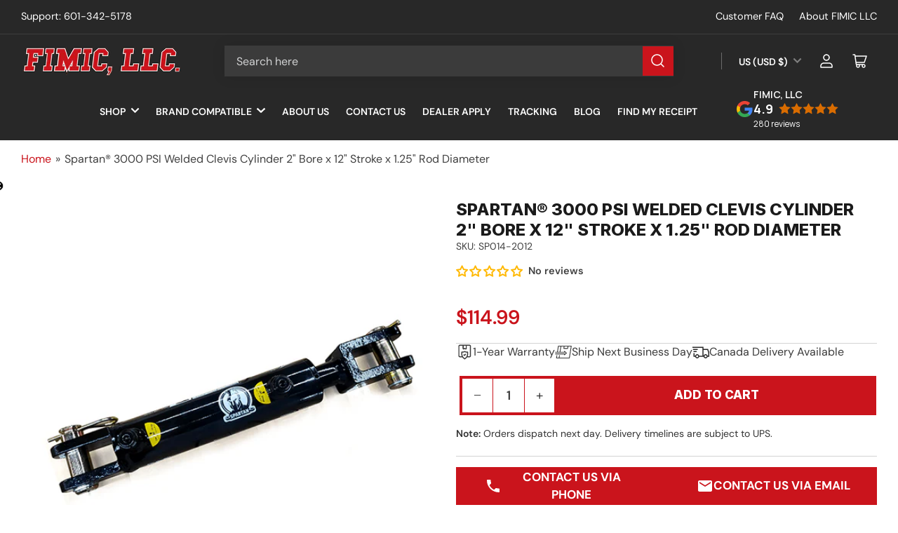

--- FILE ---
content_type: text/html; charset=utf-8
request_url: https://fimicimplement.com/products/spartan%C2%AE-3000-psi-welded-cylinder-2-bore-x-12-stroke-x-1-25-rod-diameter
body_size: 80208
content:
<!doctype html>
<html class="no-js" lang="en">
<head>
	<meta charset="utf-8">
<meta name="viewport" content="width=device-width, initial-scale=1">
 
<title>
		Spartan® 3000 PSI Welded Clevis Cylinder 2&quot; Bore x 12&quot; Stroke x 1.25&quot; 
 &ndash; FIMIC Implement LLC</title>
<style>
	.jdgm-row-media {
    display: none !important;
}
.jdgm-form-wrapper {
    /* align-items: center; */
    text-align: center;
    /* display: flex; */
    justify-content: center;
    padding-left: 80px !important;
}
  .ca-only{
   display:none; 
  }
@media only screen and (max-width: 600px) {
.jdgm-form-wrapper {
    /* align-items: center; */
    text-align: center;
    display: flex;
    justify-content: center;
    padding-left: 45px !important;
}
  }
</style>
	
		<meta name="description" content="Description Specifications Download Request for Freight Quote Spartan® 3000 PSI hydraulic cylinders are constructed of high strength steel, durable chrome-plated rods, endurance tested seal packages to 50,000 cycles, and are 100% performance tested to assure leak-free use in any industry.  All Spartan cylinders are abl">
	

	


<meta property="og:site_name" content="FIMIC Implement LLC">
<meta property="og:url" content="https://fimicimplement.com/products/spartan%c2%ae-3000-psi-welded-cylinder-2-bore-x-12-stroke-x-1-25-rod-diameter">
<meta property="og:title" content="Spartan® 3000 PSI Welded Clevis Cylinder 2&quot; Bore x 12&quot; Stroke x 1.25&quot; ">
<meta property="og:type" content="product">
<meta property="og:description" content="Description Specifications Download Request for Freight Quote Spartan® 3000 PSI hydraulic cylinders are constructed of high strength steel, durable chrome-plated rods, endurance tested seal packages to 50,000 cycles, and are 100% performance tested to assure leak-free use in any industry.  All Spartan cylinders are abl"><meta property="og:image" content="http://fimicimplement.com/cdn/shop/products/spartan-3000-psi-welded-clevis-cylinder-2-bore-x-12-stroke-x-125-rod-diameter-848370.png?v=1739831824">
	<meta property="og:image:secure_url" content="https://fimicimplement.com/cdn/shop/products/spartan-3000-psi-welded-clevis-cylinder-2-bore-x-12-stroke-x-125-rod-diameter-848370.png?v=1739831824">
	<meta property="og:image:width" content="600">
	<meta property="og:image:height" content="600"><meta property="og:price:amount" content="114.99">
	<meta property="og:price:currency" content="USD"><meta name="twitter:card" content="summary_large_image">
<meta name="twitter:title" content="Spartan® 3000 PSI Welded Clevis Cylinder 2&quot; Bore x 12&quot; Stroke x 1.25&quot; ">
<meta name="twitter:description" content="Description Specifications Download Request for Freight Quote Spartan® 3000 PSI hydraulic cylinders are constructed of high strength steel, durable chrome-plated rods, endurance tested seal packages to 50,000 cycles, and are 100% performance tested to assure leak-free use in any industry.  All Spartan cylinders are abl">


	<meta name="viewport" content="width=device-width, initial-scale=1">
    <meta name="google-site-verification" content="sPrp4zIEvnYlpGS21rAtb3DF0shuUgdbppuVhRQHbJY" />

	
  <link rel="canonical" href="https://fimicimplement.com/products/spartan%c2%ae-3000-psi-welded-cylinder-2-bore-x-12-stroke-x-1-25-rod-diameter">


	<link rel="preconnect" href="//cdn.shopify.com" crossorigin>

	
		<link rel="preconnect" href="//fonts.shopifycdn.com" crossorigin>
	

	
	
		<link rel="preload" as="font" href="//fimicimplement.com/cdn/fonts/dm_sans/dmsans_n4.ec80bd4dd7e1a334c969c265873491ae56018d72.woff2" type="font/woff2" crossorigin>
	
	
		<link rel="preload" as="font" href="//fimicimplement.com/cdn/fonts/inter/inter_n7.02711e6b374660cfc7915d1afc1c204e633421e4.woff2" type="font/woff2" crossorigin>
	
	




  <title> – FIMIC Implement LLC</title>
  <meta name="description" content="">







  
    
	



<style data-shopify>
	@font-face {
  font-family: "DM Sans";
  font-weight: 400;
  font-style: normal;
  font-display: swap;
  src: url("//fimicimplement.com/cdn/fonts/dm_sans/dmsans_n4.ec80bd4dd7e1a334c969c265873491ae56018d72.woff2") format("woff2"),
       url("//fimicimplement.com/cdn/fonts/dm_sans/dmsans_n4.87bdd914d8a61247b911147ae68e754d695c58a6.woff") format("woff");
}

	@font-face {
  font-family: "DM Sans";
  font-weight: 700;
  font-style: normal;
  font-display: swap;
  src: url("//fimicimplement.com/cdn/fonts/dm_sans/dmsans_n7.97e21d81502002291ea1de8aefb79170c6946ce5.woff2") format("woff2"),
       url("//fimicimplement.com/cdn/fonts/dm_sans/dmsans_n7.af5c214f5116410ca1d53a2090665620e78e2e1b.woff") format("woff");
}

	@font-face {
  font-family: "DM Sans";
  font-weight: 400;
  font-style: italic;
  font-display: swap;
  src: url("//fimicimplement.com/cdn/fonts/dm_sans/dmsans_i4.b8fe05e69ee95d5a53155c346957d8cbf5081c1a.woff2") format("woff2"),
       url("//fimicimplement.com/cdn/fonts/dm_sans/dmsans_i4.403fe28ee2ea63e142575c0aa47684d65f8c23a0.woff") format("woff");
}

	@font-face {
  font-family: "DM Sans";
  font-weight: 700;
  font-style: italic;
  font-display: swap;
  src: url("//fimicimplement.com/cdn/fonts/dm_sans/dmsans_i7.52b57f7d7342eb7255084623d98ab83fd96e7f9b.woff2") format("woff2"),
       url("//fimicimplement.com/cdn/fonts/dm_sans/dmsans_i7.d5e14ef18a1d4a8ce78a4187580b4eb1759c2eda.woff") format("woff");
}

	@font-face {
  font-family: Inter;
  font-weight: 700;
  font-style: normal;
  font-display: swap;
  src: url("//fimicimplement.com/cdn/fonts/inter/inter_n7.02711e6b374660cfc7915d1afc1c204e633421e4.woff2") format("woff2"),
       url("//fimicimplement.com/cdn/fonts/inter/inter_n7.6dab87426f6b8813070abd79972ceaf2f8d3b012.woff") format("woff");
}

	@font-face {
  font-family: Inter;
  font-weight: 700;
  font-style: normal;
  font-display: swap;
  src: url("//fimicimplement.com/cdn/fonts/inter/inter_n7.02711e6b374660cfc7915d1afc1c204e633421e4.woff2") format("woff2"),
       url("//fimicimplement.com/cdn/fonts/inter/inter_n7.6dab87426f6b8813070abd79972ceaf2f8d3b012.woff") format("woff");
}

	@font-face {
  font-family: Inter;
  font-weight: 700;
  font-style: italic;
  font-display: swap;
  src: url("//fimicimplement.com/cdn/fonts/inter/inter_i7.b377bcd4cc0f160622a22d638ae7e2cd9b86ea4c.woff2") format("woff2"),
       url("//fimicimplement.com/cdn/fonts/inter/inter_i7.7c69a6a34e3bb44fcf6f975857e13b9a9b25beb4.woff") format("woff");
}

	@font-face {
  font-family: Inter;
  font-weight: 700;
  font-style: italic;
  font-display: swap;
  src: url("//fimicimplement.com/cdn/fonts/inter/inter_i7.b377bcd4cc0f160622a22d638ae7e2cd9b86ea4c.woff2") format("woff2"),
       url("//fimicimplement.com/cdn/fonts/inter/inter_i7.7c69a6a34e3bb44fcf6f975857e13b9a9b25beb4.woff") format("woff");
}

@font-face {
  font-family: "DM Sans";
  font-weight: 600;
  font-style: normal;
  font-display: swap;
  src: url("//fimicimplement.com/cdn/fonts/dm_sans/dmsans_n6.70a2453ea926d613c6a2f89af05180d14b3a7c96.woff2") format("woff2"),
       url("//fimicimplement.com/cdn/fonts/dm_sans/dmsans_n6.355605667bef215872257574b57fc097044f7e20.woff") format("woff");
}

:root {
		--page-width: 158rem;
		--spacing-base-1: 2rem;

		--grid-desktop-horizontal-spacing: 16px;
		--grid-desktop-vertical-spacing: 16px;
		--grid-mobile-horizontal-spacing: 10px;
		--grid-mobile-vertical-spacing: 10px;

		--border-radius-base: 5px;
		--buttons-radius: 0px;
		--inputs-radius: 5px;
		--inputs-border-width: 1px;
		--inputs-border-opacity: .2;

		--color-base-white: #fff;
		--color-product-review-star: #FFB800;
		--color-base-text: 64, 64, 64;
		--color-base-text-alt: 27, 27, 27;
		--color-base-border: 0, 0, 0;
		--color-base-background-1: 255, 255, 255;
		--color-base-background-2: 255, 255, 255;
		--color-base-accent-1: 202, 20, 28;
		--color-base-accent-1-text: 255, 255, 255;
		--color-base-accent-2: 40, 40, 40;
		--color-base-accent-2-text: 255, 255, 255;
		--color-base-accent-3: 255, 255, 255;
		--color-base-accent-3-text: 40, 40, 40;
		--color-button-disabled: #e1e1e1;
		--color-card-border: 0, 0, 0;

		
		--color-buttons-primary-background: 202, 20, 28;
		
		
		--color-buttons-primary-text: 255, 255, 255;
		
		
		--color-buttons-secondary-background: 255, 255, 255;
		
		
		--color-buttons-secondary-text: 202, 20, 28;
		

		--color-sale: rgba(195, 23, 26, 1.0);
		--color-sale-background: #f3999b;
		--color-error: rgba(195, 23, 26, 1.0);
		--color-error-background: #fce7e7;
		--color-success: rgba(26, 127, 36, 1.0);
		--color-success-background: #eefcef;
		--color-warning: rgba(189, 107, 27, 1.0);
		--color-warning-background: #f8e1cb;
		--color-preorder: rgba(11, 108, 255, 1.0);
		--color-preorder-background: #d2e4ff;
		--color-backorder: rgba(26, 127, 36, 1.0);
		--color-backorder-background: #b3efb9;
		--color-price: 27, 27, 27, 1.0;
		--color-price-discounted: 64, 64, 64, 1.0;

		--font-body-family: "DM Sans", sans-serif;
		--font-body-style: normal;
		--font-body-weight: 400;
		--font-bolder-weight: 600;

		--font-heading-family: Inter, sans-serif;
		--font-heading-style: normal;
		--font-heading-weight: 700;

		--font-body-scale: 1.1;
		--font-heading-scale: 1.2;
		--font-product-price-scale: 1.0;
		--font-product-price-grid-scale: 1.0;

		--font-buttons-family: Inter,sans-serif;
	}
</style>


	<link href="//fimicimplement.com/cdn/shop/t/26/assets/base.css?v=19546292516443812461768190400" rel="stylesheet" type="text/css" media="all" />
	<link href="//fimicimplement.com/cdn/shop/t/26/assets/kiks-custom.css?v=143397087686623378011768192603" rel="stylesheet" type="text/css" media="all" />
    <script src="//fimicimplement.com/cdn/shop/t/26/assets/pubsub.js?v=90772008613867074671728662973" defer="defer"></script>
    <script src="//fimicimplement.com/cdn/shop/t/26/assets/scripts.js?v=126885054687998561421728662973" defer="defer"></script>

	<script>window.performance && window.performance.mark && window.performance.mark('shopify.content_for_header.start');</script><meta name="google-site-verification" content="sPrp4zIEvnYlpGS21rAtb3DF0shuUgdbppuVhRQHbJY">
<meta id="shopify-digital-wallet" name="shopify-digital-wallet" content="/360448052/digital_wallets/dialog">
<meta name="shopify-checkout-api-token" content="aa878329d77e9ee4c73448353e1abc51">
<link rel="alternate" type="application/json+oembed" href="https://fimicimplement.com/products/spartan%c2%ae-3000-psi-welded-cylinder-2-bore-x-12-stroke-x-1-25-rod-diameter.oembed">
<script async="async" src="/checkouts/internal/preloads.js?locale=en-US"></script>
<link rel="preconnect" href="https://shop.app" crossorigin="anonymous">
<script async="async" src="https://shop.app/checkouts/internal/preloads.js?locale=en-US&shop_id=360448052" crossorigin="anonymous"></script>
<script id="apple-pay-shop-capabilities" type="application/json">{"shopId":360448052,"countryCode":"US","currencyCode":"USD","merchantCapabilities":["supports3DS"],"merchantId":"gid:\/\/shopify\/Shop\/360448052","merchantName":"FIMIC Implement LLC","requiredBillingContactFields":["postalAddress","email","phone"],"requiredShippingContactFields":["postalAddress","email","phone"],"shippingType":"shipping","supportedNetworks":["visa","masterCard","amex","discover","elo","jcb"],"total":{"type":"pending","label":"FIMIC Implement LLC","amount":"1.00"},"shopifyPaymentsEnabled":true,"supportsSubscriptions":true}</script>
<script id="shopify-features" type="application/json">{"accessToken":"aa878329d77e9ee4c73448353e1abc51","betas":["rich-media-storefront-analytics"],"domain":"fimicimplement.com","predictiveSearch":true,"shopId":360448052,"locale":"en"}</script>
<script>var Shopify = Shopify || {};
Shopify.shop = "fimicimplement.myshopify.com";
Shopify.locale = "en";
Shopify.currency = {"active":"USD","rate":"1.0"};
Shopify.country = "US";
Shopify.theme = {"name":"Kikstart Ecom Custom Theme | Kik Live","id":138040705177,"schema_name":"Maranello","schema_version":"1.9.1","theme_store_id":null,"role":"main"};
Shopify.theme.handle = "null";
Shopify.theme.style = {"id":null,"handle":null};
Shopify.cdnHost = "fimicimplement.com/cdn";
Shopify.routes = Shopify.routes || {};
Shopify.routes.root = "/";</script>
<script type="module">!function(o){(o.Shopify=o.Shopify||{}).modules=!0}(window);</script>
<script>!function(o){function n(){var o=[];function n(){o.push(Array.prototype.slice.apply(arguments))}return n.q=o,n}var t=o.Shopify=o.Shopify||{};t.loadFeatures=n(),t.autoloadFeatures=n()}(window);</script>
<script>
  window.ShopifyPay = window.ShopifyPay || {};
  window.ShopifyPay.apiHost = "shop.app\/pay";
  window.ShopifyPay.redirectState = null;
</script>
<script id="shop-js-analytics" type="application/json">{"pageType":"product"}</script>
<script defer="defer" async type="module" src="//fimicimplement.com/cdn/shopifycloud/shop-js/modules/v2/client.init-shop-cart-sync_BT-GjEfc.en.esm.js"></script>
<script defer="defer" async type="module" src="//fimicimplement.com/cdn/shopifycloud/shop-js/modules/v2/chunk.common_D58fp_Oc.esm.js"></script>
<script defer="defer" async type="module" src="//fimicimplement.com/cdn/shopifycloud/shop-js/modules/v2/chunk.modal_xMitdFEc.esm.js"></script>
<script type="module">
  await import("//fimicimplement.com/cdn/shopifycloud/shop-js/modules/v2/client.init-shop-cart-sync_BT-GjEfc.en.esm.js");
await import("//fimicimplement.com/cdn/shopifycloud/shop-js/modules/v2/chunk.common_D58fp_Oc.esm.js");
await import("//fimicimplement.com/cdn/shopifycloud/shop-js/modules/v2/chunk.modal_xMitdFEc.esm.js");

  window.Shopify.SignInWithShop?.initShopCartSync?.({"fedCMEnabled":true,"windoidEnabled":true});

</script>
<script defer="defer" async type="module" src="//fimicimplement.com/cdn/shopifycloud/shop-js/modules/v2/client.payment-terms_Ci9AEqFq.en.esm.js"></script>
<script defer="defer" async type="module" src="//fimicimplement.com/cdn/shopifycloud/shop-js/modules/v2/chunk.common_D58fp_Oc.esm.js"></script>
<script defer="defer" async type="module" src="//fimicimplement.com/cdn/shopifycloud/shop-js/modules/v2/chunk.modal_xMitdFEc.esm.js"></script>
<script type="module">
  await import("//fimicimplement.com/cdn/shopifycloud/shop-js/modules/v2/client.payment-terms_Ci9AEqFq.en.esm.js");
await import("//fimicimplement.com/cdn/shopifycloud/shop-js/modules/v2/chunk.common_D58fp_Oc.esm.js");
await import("//fimicimplement.com/cdn/shopifycloud/shop-js/modules/v2/chunk.modal_xMitdFEc.esm.js");

  
</script>
<script>
  window.Shopify = window.Shopify || {};
  if (!window.Shopify.featureAssets) window.Shopify.featureAssets = {};
  window.Shopify.featureAssets['shop-js'] = {"shop-cart-sync":["modules/v2/client.shop-cart-sync_DZOKe7Ll.en.esm.js","modules/v2/chunk.common_D58fp_Oc.esm.js","modules/v2/chunk.modal_xMitdFEc.esm.js"],"init-fed-cm":["modules/v2/client.init-fed-cm_B6oLuCjv.en.esm.js","modules/v2/chunk.common_D58fp_Oc.esm.js","modules/v2/chunk.modal_xMitdFEc.esm.js"],"shop-cash-offers":["modules/v2/client.shop-cash-offers_D2sdYoxE.en.esm.js","modules/v2/chunk.common_D58fp_Oc.esm.js","modules/v2/chunk.modal_xMitdFEc.esm.js"],"shop-login-button":["modules/v2/client.shop-login-button_QeVjl5Y3.en.esm.js","modules/v2/chunk.common_D58fp_Oc.esm.js","modules/v2/chunk.modal_xMitdFEc.esm.js"],"pay-button":["modules/v2/client.pay-button_DXTOsIq6.en.esm.js","modules/v2/chunk.common_D58fp_Oc.esm.js","modules/v2/chunk.modal_xMitdFEc.esm.js"],"shop-button":["modules/v2/client.shop-button_DQZHx9pm.en.esm.js","modules/v2/chunk.common_D58fp_Oc.esm.js","modules/v2/chunk.modal_xMitdFEc.esm.js"],"avatar":["modules/v2/client.avatar_BTnouDA3.en.esm.js"],"init-windoid":["modules/v2/client.init-windoid_CR1B-cfM.en.esm.js","modules/v2/chunk.common_D58fp_Oc.esm.js","modules/v2/chunk.modal_xMitdFEc.esm.js"],"init-shop-for-new-customer-accounts":["modules/v2/client.init-shop-for-new-customer-accounts_C_vY_xzh.en.esm.js","modules/v2/client.shop-login-button_QeVjl5Y3.en.esm.js","modules/v2/chunk.common_D58fp_Oc.esm.js","modules/v2/chunk.modal_xMitdFEc.esm.js"],"init-shop-email-lookup-coordinator":["modules/v2/client.init-shop-email-lookup-coordinator_BI7n9ZSv.en.esm.js","modules/v2/chunk.common_D58fp_Oc.esm.js","modules/v2/chunk.modal_xMitdFEc.esm.js"],"init-shop-cart-sync":["modules/v2/client.init-shop-cart-sync_BT-GjEfc.en.esm.js","modules/v2/chunk.common_D58fp_Oc.esm.js","modules/v2/chunk.modal_xMitdFEc.esm.js"],"shop-toast-manager":["modules/v2/client.shop-toast-manager_DiYdP3xc.en.esm.js","modules/v2/chunk.common_D58fp_Oc.esm.js","modules/v2/chunk.modal_xMitdFEc.esm.js"],"init-customer-accounts":["modules/v2/client.init-customer-accounts_D9ZNqS-Q.en.esm.js","modules/v2/client.shop-login-button_QeVjl5Y3.en.esm.js","modules/v2/chunk.common_D58fp_Oc.esm.js","modules/v2/chunk.modal_xMitdFEc.esm.js"],"init-customer-accounts-sign-up":["modules/v2/client.init-customer-accounts-sign-up_iGw4briv.en.esm.js","modules/v2/client.shop-login-button_QeVjl5Y3.en.esm.js","modules/v2/chunk.common_D58fp_Oc.esm.js","modules/v2/chunk.modal_xMitdFEc.esm.js"],"shop-follow-button":["modules/v2/client.shop-follow-button_CqMgW2wH.en.esm.js","modules/v2/chunk.common_D58fp_Oc.esm.js","modules/v2/chunk.modal_xMitdFEc.esm.js"],"checkout-modal":["modules/v2/client.checkout-modal_xHeaAweL.en.esm.js","modules/v2/chunk.common_D58fp_Oc.esm.js","modules/v2/chunk.modal_xMitdFEc.esm.js"],"shop-login":["modules/v2/client.shop-login_D91U-Q7h.en.esm.js","modules/v2/chunk.common_D58fp_Oc.esm.js","modules/v2/chunk.modal_xMitdFEc.esm.js"],"lead-capture":["modules/v2/client.lead-capture_BJmE1dJe.en.esm.js","modules/v2/chunk.common_D58fp_Oc.esm.js","modules/v2/chunk.modal_xMitdFEc.esm.js"],"payment-terms":["modules/v2/client.payment-terms_Ci9AEqFq.en.esm.js","modules/v2/chunk.common_D58fp_Oc.esm.js","modules/v2/chunk.modal_xMitdFEc.esm.js"]};
</script>
<script>(function() {
  var isLoaded = false;
  function asyncLoad() {
    if (isLoaded) return;
    isLoaded = true;
    var urls = ["https:\/\/static.klaviyo.com\/onsite\/js\/WTDRWS\/klaviyo.js?company_id=WTDRWS\u0026shop=fimicimplement.myshopify.com","\/\/cdn.shopify.com\/proxy\/3efefc026d6fc5162f300b49926a4e065c51d3d3b726e59efb18d7af5a4a0071\/cdn.bogos.io\/script_tag\/secomapp.scripttag.js?shop=fimicimplement.myshopify.com\u0026sp-cache-control=cHVibGljLCBtYXgtYWdlPTkwMA"];
    for (var i = 0; i < urls.length; i++) {
      var s = document.createElement('script');
      s.type = 'text/javascript';
      s.async = true;
      s.src = urls[i];
      var x = document.getElementsByTagName('script')[0];
      x.parentNode.insertBefore(s, x);
    }
  };
  if(window.attachEvent) {
    window.attachEvent('onload', asyncLoad);
  } else {
    window.addEventListener('load', asyncLoad, false);
  }
})();</script>
<script id="__st">var __st={"a":360448052,"offset":-21600,"reqid":"01d1fb4a-6dc3-4a0c-b278-e0e3c35791aa-1769129050","pageurl":"fimicimplement.com\/products\/spartan%C2%AE-3000-psi-welded-cylinder-2-bore-x-12-stroke-x-1-25-rod-diameter","u":"80c398ee0fc1","p":"product","rtyp":"product","rid":5639219708057};</script>
<script>window.ShopifyPaypalV4VisibilityTracking = true;</script>
<script id="captcha-bootstrap">!function(){'use strict';const t='contact',e='account',n='new_comment',o=[[t,t],['blogs',n],['comments',n],[t,'customer']],c=[[e,'customer_login'],[e,'guest_login'],[e,'recover_customer_password'],[e,'create_customer']],r=t=>t.map((([t,e])=>`form[action*='/${t}']:not([data-nocaptcha='true']) input[name='form_type'][value='${e}']`)).join(','),a=t=>()=>t?[...document.querySelectorAll(t)].map((t=>t.form)):[];function s(){const t=[...o],e=r(t);return a(e)}const i='password',u='form_key',d=['recaptcha-v3-token','g-recaptcha-response','h-captcha-response',i],f=()=>{try{return window.sessionStorage}catch{return}},m='__shopify_v',_=t=>t.elements[u];function p(t,e,n=!1){try{const o=window.sessionStorage,c=JSON.parse(o.getItem(e)),{data:r}=function(t){const{data:e,action:n}=t;return t[m]||n?{data:e,action:n}:{data:t,action:n}}(c);for(const[e,n]of Object.entries(r))t.elements[e]&&(t.elements[e].value=n);n&&o.removeItem(e)}catch(o){console.error('form repopulation failed',{error:o})}}const l='form_type',E='cptcha';function T(t){t.dataset[E]=!0}const w=window,h=w.document,L='Shopify',v='ce_forms',y='captcha';let A=!1;((t,e)=>{const n=(g='f06e6c50-85a8-45c8-87d0-21a2b65856fe',I='https://cdn.shopify.com/shopifycloud/storefront-forms-hcaptcha/ce_storefront_forms_captcha_hcaptcha.v1.5.2.iife.js',D={infoText:'Protected by hCaptcha',privacyText:'Privacy',termsText:'Terms'},(t,e,n)=>{const o=w[L][v],c=o.bindForm;if(c)return c(t,g,e,D).then(n);var r;o.q.push([[t,g,e,D],n]),r=I,A||(h.body.append(Object.assign(h.createElement('script'),{id:'captcha-provider',async:!0,src:r})),A=!0)});var g,I,D;w[L]=w[L]||{},w[L][v]=w[L][v]||{},w[L][v].q=[],w[L][y]=w[L][y]||{},w[L][y].protect=function(t,e){n(t,void 0,e),T(t)},Object.freeze(w[L][y]),function(t,e,n,w,h,L){const[v,y,A,g]=function(t,e,n){const i=e?o:[],u=t?c:[],d=[...i,...u],f=r(d),m=r(i),_=r(d.filter((([t,e])=>n.includes(e))));return[a(f),a(m),a(_),s()]}(w,h,L),I=t=>{const e=t.target;return e instanceof HTMLFormElement?e:e&&e.form},D=t=>v().includes(t);t.addEventListener('submit',(t=>{const e=I(t);if(!e)return;const n=D(e)&&!e.dataset.hcaptchaBound&&!e.dataset.recaptchaBound,o=_(e),c=g().includes(e)&&(!o||!o.value);(n||c)&&t.preventDefault(),c&&!n&&(function(t){try{if(!f())return;!function(t){const e=f();if(!e)return;const n=_(t);if(!n)return;const o=n.value;o&&e.removeItem(o)}(t);const e=Array.from(Array(32),(()=>Math.random().toString(36)[2])).join('');!function(t,e){_(t)||t.append(Object.assign(document.createElement('input'),{type:'hidden',name:u})),t.elements[u].value=e}(t,e),function(t,e){const n=f();if(!n)return;const o=[...t.querySelectorAll(`input[type='${i}']`)].map((({name:t})=>t)),c=[...d,...o],r={};for(const[a,s]of new FormData(t).entries())c.includes(a)||(r[a]=s);n.setItem(e,JSON.stringify({[m]:1,action:t.action,data:r}))}(t,e)}catch(e){console.error('failed to persist form',e)}}(e),e.submit())}));const S=(t,e)=>{t&&!t.dataset[E]&&(n(t,e.some((e=>e===t))),T(t))};for(const o of['focusin','change'])t.addEventListener(o,(t=>{const e=I(t);D(e)&&S(e,y())}));const B=e.get('form_key'),M=e.get(l),P=B&&M;t.addEventListener('DOMContentLoaded',(()=>{const t=y();if(P)for(const e of t)e.elements[l].value===M&&p(e,B);[...new Set([...A(),...v().filter((t=>'true'===t.dataset.shopifyCaptcha))])].forEach((e=>S(e,t)))}))}(h,new URLSearchParams(w.location.search),n,t,e,['guest_login'])})(!0,!0)}();</script>
<script integrity="sha256-4kQ18oKyAcykRKYeNunJcIwy7WH5gtpwJnB7kiuLZ1E=" data-source-attribution="shopify.loadfeatures" defer="defer" src="//fimicimplement.com/cdn/shopifycloud/storefront/assets/storefront/load_feature-a0a9edcb.js" crossorigin="anonymous"></script>
<script crossorigin="anonymous" defer="defer" src="//fimicimplement.com/cdn/shopifycloud/storefront/assets/shopify_pay/storefront-65b4c6d7.js?v=20250812"></script>
<script data-source-attribution="shopify.dynamic_checkout.dynamic.init">var Shopify=Shopify||{};Shopify.PaymentButton=Shopify.PaymentButton||{isStorefrontPortableWallets:!0,init:function(){window.Shopify.PaymentButton.init=function(){};var t=document.createElement("script");t.src="https://fimicimplement.com/cdn/shopifycloud/portable-wallets/latest/portable-wallets.en.js",t.type="module",document.head.appendChild(t)}};
</script>
<script data-source-attribution="shopify.dynamic_checkout.buyer_consent">
  function portableWalletsHideBuyerConsent(e){var t=document.getElementById("shopify-buyer-consent"),n=document.getElementById("shopify-subscription-policy-button");t&&n&&(t.classList.add("hidden"),t.setAttribute("aria-hidden","true"),n.removeEventListener("click",e))}function portableWalletsShowBuyerConsent(e){var t=document.getElementById("shopify-buyer-consent"),n=document.getElementById("shopify-subscription-policy-button");t&&n&&(t.classList.remove("hidden"),t.removeAttribute("aria-hidden"),n.addEventListener("click",e))}window.Shopify?.PaymentButton&&(window.Shopify.PaymentButton.hideBuyerConsent=portableWalletsHideBuyerConsent,window.Shopify.PaymentButton.showBuyerConsent=portableWalletsShowBuyerConsent);
</script>
<script data-source-attribution="shopify.dynamic_checkout.cart.bootstrap">document.addEventListener("DOMContentLoaded",(function(){function t(){return document.querySelector("shopify-accelerated-checkout-cart, shopify-accelerated-checkout")}if(t())Shopify.PaymentButton.init();else{new MutationObserver((function(e,n){t()&&(Shopify.PaymentButton.init(),n.disconnect())})).observe(document.body,{childList:!0,subtree:!0})}}));
</script>
<link id="shopify-accelerated-checkout-styles" rel="stylesheet" media="screen" href="https://fimicimplement.com/cdn/shopifycloud/portable-wallets/latest/accelerated-checkout-backwards-compat.css" crossorigin="anonymous">
<style id="shopify-accelerated-checkout-cart">
        #shopify-buyer-consent {
  margin-top: 1em;
  display: inline-block;
  width: 100%;
}

#shopify-buyer-consent.hidden {
  display: none;
}

#shopify-subscription-policy-button {
  background: none;
  border: none;
  padding: 0;
  text-decoration: underline;
  font-size: inherit;
  cursor: pointer;
}

#shopify-subscription-policy-button::before {
  box-shadow: none;
}

      </style>

<script>window.performance && window.performance.mark && window.performance.mark('shopify.content_for_header.end');</script>
    <style>
      h1,h2,h3,h4,h5,h6,.h1,.h2,.h3,.h4,.h5{text-transform:uppercase;}
       .kik_collection_info a{text-transform:uppercase;}
      .button{ text-transform:uppercase;font-size:17px;line-height:1.5;}
       .card.card-product{box-shadow: inset 0 0 0 .5px #5D5E5F!important;}
       
        .card-product .card-heading{font-size:17px!important;line-height:1.5;text-transform:unset;}
        .card .badge-stock {line-height:1.2;font-size:14px;color:#ca141c!important}
      .card .badge-stock-icon{background: repeating-linear-gradient(to bottom, #ca141c, #ca141c 2px, rgb(var(--color-background)) 2px, rgb(var(--color-background)) 4px)!important;}
        .card-product .price-regular .price-item-regular, .card-product .price-item-sale {font-size: 18px!important;line-height:1.5;}
        .star-rating-link{color:#3b3b3b!important}.card-media,.card-simple .card-media img{border-radius:0!important}#MainContent .button{position:relative;overflow:hidden;background:0 0;border:unset}#MainContent .button:before{content:"";position:absolute;top:0;height:100%;width:130%;left:-15%;background:rgb(var(--color-button));z-index:-1;transform:skew(30deg);transition:transform .5s cubic-bezier(.33, 0, 0, 1)}
     #MainContent .button:after{content: "";position: absolute;top: 0;left: 0;width: 100%;z-index:-2;height: 100%;background-color:#a9151c;}
      #MainContent .button.color-button-button-secondary:after{background-color:#e9e9e9;}
     #MainContent .button:hover:before{transform: translate3d(100%,0,0);}
      #qikify-stickycart-v2-app{position: relative;z-index: 22;}
      @media (max-width:749px){.button{font-size:14px}}
    </style>


	
		<link rel="icon" type="image/png" href="//fimicimplement.com/cdn/shop/files/Fimic_Favicon.svg?crop=center&height=32&v=1729468413&width=32">
	



	<script>
		document.documentElement.className = document.documentElement.className.replace('no-js', 'js');
		if (Shopify.designMode) {
			document.documentElement.classList.add('shopify-design-mode');
		}
	</script><!-- BEGIN app block: shopify://apps/klaviyo-email-marketing-sms/blocks/klaviyo-onsite-embed/2632fe16-c075-4321-a88b-50b567f42507 -->












  <script async src="https://static.klaviyo.com/onsite/js/WTDRWS/klaviyo.js?company_id=WTDRWS"></script>
  <script>!function(){if(!window.klaviyo){window._klOnsite=window._klOnsite||[];try{window.klaviyo=new Proxy({},{get:function(n,i){return"push"===i?function(){var n;(n=window._klOnsite).push.apply(n,arguments)}:function(){for(var n=arguments.length,o=new Array(n),w=0;w<n;w++)o[w]=arguments[w];var t="function"==typeof o[o.length-1]?o.pop():void 0,e=new Promise((function(n){window._klOnsite.push([i].concat(o,[function(i){t&&t(i),n(i)}]))}));return e}}})}catch(n){window.klaviyo=window.klaviyo||[],window.klaviyo.push=function(){var n;(n=window._klOnsite).push.apply(n,arguments)}}}}();</script>

  
    <script id="viewed_product">
      if (item == null) {
        var _learnq = _learnq || [];

        var MetafieldReviews = null
        var MetafieldYotpoRating = null
        var MetafieldYotpoCount = null
        var MetafieldLooxRating = null
        var MetafieldLooxCount = null
        var okendoProduct = null
        var okendoProductReviewCount = null
        var okendoProductReviewAverageValue = null
        try {
          // The following fields are used for Customer Hub recently viewed in order to add reviews.
          // This information is not part of __kla_viewed. Instead, it is part of __kla_viewed_reviewed_items
          MetafieldReviews = {};
          MetafieldYotpoRating = null
          MetafieldYotpoCount = null
          MetafieldLooxRating = null
          MetafieldLooxCount = null

          okendoProduct = null
          // If the okendo metafield is not legacy, it will error, which then requires the new json formatted data
          if (okendoProduct && 'error' in okendoProduct) {
            okendoProduct = null
          }
          okendoProductReviewCount = okendoProduct ? okendoProduct.reviewCount : null
          okendoProductReviewAverageValue = okendoProduct ? okendoProduct.reviewAverageValue : null
        } catch (error) {
          console.error('Error in Klaviyo onsite reviews tracking:', error);
        }

        var item = {
          Name: "Spartan® 3000 PSI Welded Clevis Cylinder 2\" Bore x 12\" Stroke x 1.25\" Rod Diameter",
          ProductID: 5639219708057,
          Categories: ["Spartan® 3000 PSI WC \u0026 WT Welded Cylinders"],
          ImageURL: "https://fimicimplement.com/cdn/shop/products/spartan-3000-psi-welded-clevis-cylinder-2-bore-x-12-stroke-x-125-rod-diameter-848370_grande.png?v=1739831824",
          URL: "https://fimicimplement.com/products/spartan%c2%ae-3000-psi-welded-cylinder-2-bore-x-12-stroke-x-1-25-rod-diameter",
          Brand: "fimicimplement",
          Price: "$114.99",
          Value: "114.99",
          CompareAtPrice: "$0.00"
        };
        _learnq.push(['track', 'Viewed Product', item]);
        _learnq.push(['trackViewedItem', {
          Title: item.Name,
          ItemId: item.ProductID,
          Categories: item.Categories,
          ImageUrl: item.ImageURL,
          Url: item.URL,
          Metadata: {
            Brand: item.Brand,
            Price: item.Price,
            Value: item.Value,
            CompareAtPrice: item.CompareAtPrice
          },
          metafields:{
            reviews: MetafieldReviews,
            yotpo:{
              rating: MetafieldYotpoRating,
              count: MetafieldYotpoCount,
            },
            loox:{
              rating: MetafieldLooxRating,
              count: MetafieldLooxCount,
            },
            okendo: {
              rating: okendoProductReviewAverageValue,
              count: okendoProductReviewCount,
            }
          }
        }]);
      }
    </script>
  




  <script>
    window.klaviyoReviewsProductDesignMode = false
  </script>







<!-- END app block --><!-- BEGIN app block: shopify://apps/judge-me-reviews/blocks/judgeme_core/61ccd3b1-a9f2-4160-9fe9-4fec8413e5d8 --><!-- Start of Judge.me Core -->






<link rel="dns-prefetch" href="https://cdnwidget.judge.me">
<link rel="dns-prefetch" href="https://cdn.judge.me">
<link rel="dns-prefetch" href="https://cdn1.judge.me">
<link rel="dns-prefetch" href="https://api.judge.me">

<script data-cfasync='false' class='jdgm-settings-script'>window.jdgmSettings={"pagination":5,"disable_web_reviews":false,"badge_no_review_text":"No reviews","badge_n_reviews_text":"{{ n }} review/reviews","badge_star_color":"#FF9700","hide_badge_preview_if_no_reviews":true,"badge_hide_text":false,"enforce_center_preview_badge":false,"widget_title":"Customer Reviews","widget_open_form_text":"Write a review","widget_close_form_text":"Cancel review","widget_refresh_page_text":"Refresh page","widget_summary_text":"Based on {{ number_of_reviews }} review/reviews","widget_no_review_text":"Be the first to write a review","widget_name_field_text":"Display name","widget_verified_name_field_text":"Verified Name (public)","widget_name_placeholder_text":"Display name","widget_required_field_error_text":"This field is required.","widget_email_field_text":"Email address","widget_verified_email_field_text":"Verified Email (private, can not be edited)","widget_email_placeholder_text":"Your email address","widget_email_field_error_text":"Please enter a valid email address.","widget_rating_field_text":"Rating","widget_review_title_field_text":"Review Title","widget_review_title_placeholder_text":"Give your review a title","widget_review_body_field_text":"Review content","widget_review_body_placeholder_text":"Start writing here...","widget_pictures_field_text":"Picture/Video (optional)","widget_submit_review_text":"Submit Review","widget_submit_verified_review_text":"Submit Verified Review","widget_submit_success_msg_with_auto_publish":"Thank you! Please refresh the page in a few moments to see your review. You can remove or edit your review by logging into \u003ca href='https://judge.me/login' target='_blank' rel='nofollow noopener'\u003eJudge.me\u003c/a\u003e","widget_submit_success_msg_no_auto_publish":"Thank you! Your review will be published as soon as it is approved by the shop admin. You can remove or edit your review by logging into \u003ca href='https://judge.me/login' target='_blank' rel='nofollow noopener'\u003eJudge.me\u003c/a\u003e","widget_show_default_reviews_out_of_total_text":"Showing {{ n_reviews_shown }} out of {{ n_reviews }} reviews.","widget_show_all_link_text":"Show all","widget_show_less_link_text":"Show less","widget_author_said_text":"{{ reviewer_name }} said:","widget_days_text":"{{ n }} days ago","widget_weeks_text":"{{ n }} week/weeks ago","widget_months_text":"{{ n }} month/months ago","widget_years_text":"{{ n }} year/years ago","widget_yesterday_text":"Yesterday","widget_today_text":"Today","widget_replied_text":"\u003e\u003e {{ shop_name }} replied:","widget_read_more_text":"Read more","widget_reviewer_name_as_initial":"","widget_rating_filter_color":"#fbcd0a","widget_rating_filter_see_all_text":"See all reviews","widget_sorting_most_recent_text":"Most Recent","widget_sorting_highest_rating_text":"Highest Rating","widget_sorting_lowest_rating_text":"Lowest Rating","widget_sorting_with_pictures_text":"Only Pictures","widget_sorting_most_helpful_text":"Most Helpful","widget_open_question_form_text":"Ask a question","widget_reviews_subtab_text":"Reviews","widget_questions_subtab_text":"Questions","widget_question_label_text":"Question","widget_answer_label_text":"Answer","widget_question_placeholder_text":"Write your question here","widget_submit_question_text":"Submit Question","widget_question_submit_success_text":"Thank you for your question! We will notify you once it gets answered.","widget_star_color":"#FF9700","verified_badge_text":"Verified","verified_badge_bg_color":"","verified_badge_text_color":"","verified_badge_placement":"left-of-reviewer-name","widget_review_max_height":"","widget_hide_border":false,"widget_social_share":false,"widget_thumb":false,"widget_review_location_show":false,"widget_location_format":"","all_reviews_include_out_of_store_products":true,"all_reviews_out_of_store_text":"(out of store)","all_reviews_pagination":100,"all_reviews_product_name_prefix_text":"about","enable_review_pictures":true,"enable_question_anwser":false,"widget_theme":"default","review_date_format":"mm/dd/yyyy","default_sort_method":"most-recent","widget_product_reviews_subtab_text":"Product Reviews","widget_shop_reviews_subtab_text":"Shop Reviews","widget_other_products_reviews_text":"Reviews for other products","widget_store_reviews_subtab_text":"Store reviews","widget_no_store_reviews_text":"This store hasn't received any reviews yet","widget_web_restriction_product_reviews_text":"This product hasn't received any reviews yet","widget_no_items_text":"No items found","widget_show_more_text":"Show more","widget_write_a_store_review_text":"Write a Store Review","widget_other_languages_heading":"Reviews in Other Languages","widget_translate_review_text":"Translate review to {{ language }}","widget_translating_review_text":"Translating...","widget_show_original_translation_text":"Show original ({{ language }})","widget_translate_review_failed_text":"Review couldn't be translated.","widget_translate_review_retry_text":"Retry","widget_translate_review_try_again_later_text":"Try again later","show_product_url_for_grouped_product":false,"widget_sorting_pictures_first_text":"Pictures First","show_pictures_on_all_rev_page_mobile":false,"show_pictures_on_all_rev_page_desktop":false,"floating_tab_hide_mobile_install_preference":false,"floating_tab_button_name":"★ Reviews","floating_tab_title":"Let customers speak for us","floating_tab_button_color":"","floating_tab_button_background_color":"","floating_tab_url":"","floating_tab_url_enabled":false,"floating_tab_tab_style":"text","all_reviews_text_badge_text":"Customers rate us {{ shop.metafields.judgeme.all_reviews_rating | round: 1 }}/5 based on {{ shop.metafields.judgeme.all_reviews_count }} reviews.","all_reviews_text_badge_text_branded_style":"{{ shop.metafields.judgeme.all_reviews_rating | round: 1 }} out of 5 stars based on {{ shop.metafields.judgeme.all_reviews_count }} reviews","is_all_reviews_text_badge_a_link":false,"show_stars_for_all_reviews_text_badge":false,"all_reviews_text_badge_url":"","all_reviews_text_style":"branded","all_reviews_text_color_style":"judgeme_brand_color","all_reviews_text_color":"#108474","all_reviews_text_show_jm_brand":true,"featured_carousel_show_header":true,"featured_carousel_title":"Let customers speak for us","testimonials_carousel_title":"Customers are saying","videos_carousel_title":"Real customer stories","cards_carousel_title":"Customers are saying","featured_carousel_count_text":"from {{ n }} reviews","featured_carousel_add_link_to_all_reviews_page":false,"featured_carousel_url":"","featured_carousel_show_images":true,"featured_carousel_autoslide_interval":5,"featured_carousel_arrows_on_the_sides":false,"featured_carousel_height":250,"featured_carousel_width":80,"featured_carousel_image_size":0,"featured_carousel_image_height":250,"featured_carousel_arrow_color":"#eeeeee","verified_count_badge_style":"branded","verified_count_badge_orientation":"horizontal","verified_count_badge_color_style":"judgeme_brand_color","verified_count_badge_color":"#108474","is_verified_count_badge_a_link":false,"verified_count_badge_url":"","verified_count_badge_show_jm_brand":true,"widget_rating_preset_default":5,"widget_first_sub_tab":"product-reviews","widget_show_histogram":true,"widget_histogram_use_custom_color":false,"widget_pagination_use_custom_color":false,"widget_star_use_custom_color":false,"widget_verified_badge_use_custom_color":false,"widget_write_review_use_custom_color":false,"picture_reminder_submit_button":"Upload Pictures","enable_review_videos":false,"mute_video_by_default":false,"widget_sorting_videos_first_text":"Videos First","widget_review_pending_text":"Pending","featured_carousel_items_for_large_screen":3,"social_share_options_order":"Facebook,Twitter","remove_microdata_snippet":false,"disable_json_ld":false,"enable_json_ld_products":false,"preview_badge_show_question_text":false,"preview_badge_no_question_text":"No questions","preview_badge_n_question_text":"{{ number_of_questions }} question/questions","qa_badge_show_icon":false,"qa_badge_position":"same-row","remove_judgeme_branding":false,"widget_add_search_bar":false,"widget_search_bar_placeholder":"Search","widget_sorting_verified_only_text":"Verified only","featured_carousel_theme":"default","featured_carousel_show_rating":true,"featured_carousel_show_title":true,"featured_carousel_show_body":true,"featured_carousel_show_date":false,"featured_carousel_show_reviewer":true,"featured_carousel_show_product":false,"featured_carousel_header_background_color":"#108474","featured_carousel_header_text_color":"#ffffff","featured_carousel_name_product_separator":"reviewed","featured_carousel_full_star_background":"#108474","featured_carousel_empty_star_background":"#dadada","featured_carousel_vertical_theme_background":"#f9fafb","featured_carousel_verified_badge_enable":true,"featured_carousel_verified_badge_color":"#108474","featured_carousel_border_style":"round","featured_carousel_review_line_length_limit":3,"featured_carousel_more_reviews_button_text":"Read more reviews","featured_carousel_view_product_button_text":"View product","all_reviews_page_load_reviews_on":"scroll","all_reviews_page_load_more_text":"Load More Reviews","disable_fb_tab_reviews":false,"enable_ajax_cdn_cache":false,"widget_advanced_speed_features":5,"widget_public_name_text":"displayed publicly like","default_reviewer_name":"John Smith","default_reviewer_name_has_non_latin":true,"widget_reviewer_anonymous":"Anonymous","medals_widget_title":"Judge.me Review Medals","medals_widget_background_color":"#ffffff","medals_widget_position":"footer_all_pages","medals_widget_border_color":"#f9fafb","medals_widget_verified_text_position":"left","medals_widget_use_monochromatic_version":false,"medals_widget_elements_color":"#108474","show_reviewer_avatar":true,"widget_invalid_yt_video_url_error_text":"Not a YouTube video URL","widget_max_length_field_error_text":"Please enter no more than {0} characters.","widget_show_country_flag":false,"widget_show_collected_via_shop_app":true,"widget_verified_by_shop_badge_style":"light","widget_verified_by_shop_text":"Verified by Shop","widget_show_photo_gallery":false,"widget_load_with_code_splitting":true,"widget_ugc_install_preference":false,"widget_ugc_title":"Made by us, Shared by you","widget_ugc_subtitle":"Tag us to see your picture featured in our page","widget_ugc_arrows_color":"#ffffff","widget_ugc_primary_button_text":"Buy Now","widget_ugc_primary_button_background_color":"#108474","widget_ugc_primary_button_text_color":"#ffffff","widget_ugc_primary_button_border_width":"0","widget_ugc_primary_button_border_style":"none","widget_ugc_primary_button_border_color":"#108474","widget_ugc_primary_button_border_radius":"25","widget_ugc_secondary_button_text":"Load More","widget_ugc_secondary_button_background_color":"#ffffff","widget_ugc_secondary_button_text_color":"#108474","widget_ugc_secondary_button_border_width":"2","widget_ugc_secondary_button_border_style":"solid","widget_ugc_secondary_button_border_color":"#108474","widget_ugc_secondary_button_border_radius":"25","widget_ugc_reviews_button_text":"View Reviews","widget_ugc_reviews_button_background_color":"#ffffff","widget_ugc_reviews_button_text_color":"#108474","widget_ugc_reviews_button_border_width":"2","widget_ugc_reviews_button_border_style":"solid","widget_ugc_reviews_button_border_color":"#108474","widget_ugc_reviews_button_border_radius":"25","widget_ugc_reviews_button_link_to":"judgeme-reviews-page","widget_ugc_show_post_date":true,"widget_ugc_max_width":"800","widget_rating_metafield_value_type":true,"widget_primary_color":"#CA141C","widget_enable_secondary_color":false,"widget_secondary_color":"#edf5f5","widget_summary_average_rating_text":"{{ average_rating }} out of 5","widget_media_grid_title":"Customer photos \u0026 videos","widget_media_grid_see_more_text":"See more","widget_round_style":false,"widget_show_product_medals":true,"widget_verified_by_judgeme_text":"Verified by Judge.me","widget_show_store_medals":true,"widget_verified_by_judgeme_text_in_store_medals":"Verified by Judge.me","widget_media_field_exceed_quantity_message":"Sorry, we can only accept {{ max_media }} for one review.","widget_media_field_exceed_limit_message":"{{ file_name }} is too large, please select a {{ media_type }} less than {{ size_limit }}MB.","widget_review_submitted_text":"Review Submitted!","widget_question_submitted_text":"Question Submitted!","widget_close_form_text_question":"Cancel","widget_write_your_answer_here_text":"Write your answer here","widget_enabled_branded_link":true,"widget_show_collected_by_judgeme":true,"widget_reviewer_name_color":"","widget_write_review_text_color":"","widget_write_review_bg_color":"","widget_collected_by_judgeme_text":"collected by Judge.me","widget_pagination_type":"standard","widget_load_more_text":"Load More","widget_load_more_color":"#108474","widget_full_review_text":"Full Review","widget_read_more_reviews_text":"Read More Reviews","widget_read_questions_text":"Read Questions","widget_questions_and_answers_text":"Questions \u0026 Answers","widget_verified_by_text":"Verified by","widget_verified_text":"Verified","widget_number_of_reviews_text":"{{ number_of_reviews }} reviews","widget_back_button_text":"Back","widget_next_button_text":"Next","widget_custom_forms_filter_button":"Filters","custom_forms_style":"horizontal","widget_show_review_information":false,"how_reviews_are_collected":"How reviews are collected?","widget_show_review_keywords":false,"widget_gdpr_statement":"How we use your data: We'll only contact you about the review you left, and only if necessary. By submitting your review, you agree to Judge.me's \u003ca href='https://judge.me/terms' target='_blank' rel='nofollow noopener'\u003eterms\u003c/a\u003e, \u003ca href='https://judge.me/privacy' target='_blank' rel='nofollow noopener'\u003eprivacy\u003c/a\u003e and \u003ca href='https://judge.me/content-policy' target='_blank' rel='nofollow noopener'\u003econtent\u003c/a\u003e policies.","widget_multilingual_sorting_enabled":false,"widget_translate_review_content_enabled":false,"widget_translate_review_content_method":"manual","popup_widget_review_selection":"automatically_with_pictures","popup_widget_round_border_style":true,"popup_widget_show_title":true,"popup_widget_show_body":true,"popup_widget_show_reviewer":false,"popup_widget_show_product":true,"popup_widget_show_pictures":true,"popup_widget_use_review_picture":true,"popup_widget_show_on_home_page":true,"popup_widget_show_on_product_page":true,"popup_widget_show_on_collection_page":true,"popup_widget_show_on_cart_page":true,"popup_widget_position":"bottom_left","popup_widget_first_review_delay":5,"popup_widget_duration":5,"popup_widget_interval":5,"popup_widget_review_count":5,"popup_widget_hide_on_mobile":true,"review_snippet_widget_round_border_style":true,"review_snippet_widget_card_color":"#FFFFFF","review_snippet_widget_slider_arrows_background_color":"#FFFFFF","review_snippet_widget_slider_arrows_color":"#000000","review_snippet_widget_star_color":"#108474","show_product_variant":false,"all_reviews_product_variant_label_text":"Variant: ","widget_show_verified_branding":true,"widget_ai_summary_title":"Customers say","widget_ai_summary_disclaimer":"AI-powered review summary based on recent customer reviews","widget_show_ai_summary":false,"widget_show_ai_summary_bg":false,"widget_show_review_title_input":true,"redirect_reviewers_invited_via_email":"external_form","request_store_review_after_product_review":false,"request_review_other_products_in_order":false,"review_form_color_scheme":"default","review_form_corner_style":"square","review_form_star_color":{},"review_form_text_color":"#333333","review_form_background_color":"#ffffff","review_form_field_background_color":"#fafafa","review_form_button_color":{},"review_form_button_text_color":"#ffffff","review_form_modal_overlay_color":"#000000","review_content_screen_title_text":"How would you rate this product?","review_content_introduction_text":"We would love it if you would share a bit about your experience.","store_review_form_title_text":"How would you rate this store?","store_review_form_introduction_text":"We would love it if you would share a bit about your experience.","show_review_guidance_text":true,"one_star_review_guidance_text":"Poor","five_star_review_guidance_text":"Great","customer_information_screen_title_text":"About you","customer_information_introduction_text":"Please tell us more about you.","custom_questions_screen_title_text":"Your experience in more detail","custom_questions_introduction_text":"Here are a few questions to help us understand more about your experience.","review_submitted_screen_title_text":"Thanks for your review!","review_submitted_screen_thank_you_text":"We are processing it and it will appear on the store soon.","review_submitted_screen_email_verification_text":"Please confirm your email by clicking the link we just sent you. This helps us keep reviews authentic.","review_submitted_request_store_review_text":"Would you like to share your experience of shopping with us?","review_submitted_review_other_products_text":"Would you like to review these products?","store_review_screen_title_text":"Would you like to share your experience of shopping with us?","store_review_introduction_text":"We value your feedback and use it to improve. Please share any thoughts or suggestions you have.","reviewer_media_screen_title_picture_text":"Share a picture","reviewer_media_introduction_picture_text":"Upload a photo to support your review.","reviewer_media_screen_title_video_text":"Share a video","reviewer_media_introduction_video_text":"Upload a video to support your review.","reviewer_media_screen_title_picture_or_video_text":"Share a picture or video","reviewer_media_introduction_picture_or_video_text":"Upload a photo or video to support your review.","reviewer_media_youtube_url_text":"Paste your Youtube URL here","advanced_settings_next_step_button_text":"Next","advanced_settings_close_review_button_text":"Close","modal_write_review_flow":false,"write_review_flow_required_text":"Required","write_review_flow_privacy_message_text":"We respect your privacy.","write_review_flow_anonymous_text":"Post review as anonymous","write_review_flow_visibility_text":"This won't be visible to other customers.","write_review_flow_multiple_selection_help_text":"Select as many as you like","write_review_flow_single_selection_help_text":"Select one option","write_review_flow_required_field_error_text":"This field is required","write_review_flow_invalid_email_error_text":"Please enter a valid email address","write_review_flow_max_length_error_text":"Max. {{ max_length }} characters.","write_review_flow_media_upload_text":"\u003cb\u003eClick to upload\u003c/b\u003e or drag and drop","write_review_flow_gdpr_statement":"We'll only contact you about your review if necessary. By submitting your review, you agree to our \u003ca href='https://judge.me/terms' target='_blank' rel='nofollow noopener'\u003eterms and conditions\u003c/a\u003e and \u003ca href='https://judge.me/privacy' target='_blank' rel='nofollow noopener'\u003eprivacy policy\u003c/a\u003e.","rating_only_reviews_enabled":false,"show_negative_reviews_help_screen":false,"new_review_flow_help_screen_rating_threshold":3,"negative_review_resolution_screen_title_text":"Tell us more","negative_review_resolution_text":"Your experience matters to us. If there were issues with your purchase, we're here to help. Feel free to reach out to us, we'd love the opportunity to make things right.","negative_review_resolution_button_text":"Contact us","negative_review_resolution_proceed_with_review_text":"Leave a review","negative_review_resolution_subject":"Issue with purchase from {{ shop_name }}.{{ order_name }}","preview_badge_collection_page_install_status":false,"widget_review_custom_css":"","preview_badge_custom_css":"","preview_badge_stars_count":"5-stars","featured_carousel_custom_css":"","floating_tab_custom_css":"","all_reviews_widget_custom_css":"","medals_widget_custom_css":".jdgm-row-media {\n    display: none !important;\n}","verified_badge_custom_css":"","all_reviews_text_custom_css":"","transparency_badges_collected_via_store_invite":false,"transparency_badges_from_another_provider":false,"transparency_badges_collected_from_store_visitor":false,"transparency_badges_collected_by_verified_review_provider":false,"transparency_badges_earned_reward":false,"transparency_badges_collected_via_store_invite_text":"Review collected via store invitation","transparency_badges_from_another_provider_text":"Review collected from another provider","transparency_badges_collected_from_store_visitor_text":"Review collected from a store visitor","transparency_badges_written_in_google_text":"Review written in Google","transparency_badges_written_in_etsy_text":"Review written in Etsy","transparency_badges_written_in_shop_app_text":"Review written in Shop App","transparency_badges_earned_reward_text":"Review earned a reward for future purchase","product_review_widget_per_page":10,"widget_store_review_label_text":"Review about the store","checkout_comment_extension_title_on_product_page":"Customer Comments","checkout_comment_extension_num_latest_comment_show":5,"checkout_comment_extension_format":"name_and_timestamp","checkout_comment_customer_name":"last_initial","checkout_comment_comment_notification":true,"preview_badge_collection_page_install_preference":false,"preview_badge_home_page_install_preference":false,"preview_badge_product_page_install_preference":false,"review_widget_install_preference":"","review_carousel_install_preference":false,"floating_reviews_tab_install_preference":"none","verified_reviews_count_badge_install_preference":false,"all_reviews_text_install_preference":false,"review_widget_best_location":false,"judgeme_medals_install_preference":false,"review_widget_revamp_enabled":false,"review_widget_qna_enabled":false,"review_widget_header_theme":"minimal","review_widget_widget_title_enabled":true,"review_widget_header_text_size":"medium","review_widget_header_text_weight":"regular","review_widget_average_rating_style":"compact","review_widget_bar_chart_enabled":true,"review_widget_bar_chart_type":"numbers","review_widget_bar_chart_style":"standard","review_widget_expanded_media_gallery_enabled":false,"review_widget_reviews_section_theme":"standard","review_widget_image_style":"thumbnails","review_widget_review_image_ratio":"square","review_widget_stars_size":"medium","review_widget_verified_badge":"standard_text","review_widget_review_title_text_size":"medium","review_widget_review_text_size":"medium","review_widget_review_text_length":"medium","review_widget_number_of_columns_desktop":3,"review_widget_carousel_transition_speed":5,"review_widget_custom_questions_answers_display":"always","review_widget_button_text_color":"#FFFFFF","review_widget_text_color":"#000000","review_widget_lighter_text_color":"#7B7B7B","review_widget_corner_styling":"soft","review_widget_review_word_singular":"review","review_widget_review_word_plural":"reviews","review_widget_voting_label":"Helpful?","review_widget_shop_reply_label":"Reply from {{ shop_name }}:","review_widget_filters_title":"Filters","qna_widget_question_word_singular":"Question","qna_widget_question_word_plural":"Questions","qna_widget_answer_reply_label":"Answer from {{ answerer_name }}:","qna_content_screen_title_text":"Ask a question about this product","qna_widget_question_required_field_error_text":"Please enter your question.","qna_widget_flow_gdpr_statement":"We'll only contact you about your question if necessary. By submitting your question, you agree to our \u003ca href='https://judge.me/terms' target='_blank' rel='nofollow noopener'\u003eterms and conditions\u003c/a\u003e and \u003ca href='https://judge.me/privacy' target='_blank' rel='nofollow noopener'\u003eprivacy policy\u003c/a\u003e.","qna_widget_question_submitted_text":"Thanks for your question!","qna_widget_close_form_text_question":"Close","qna_widget_question_submit_success_text":"We’ll notify you by email when your question is answered.","all_reviews_widget_v2025_enabled":false,"all_reviews_widget_v2025_header_theme":"default","all_reviews_widget_v2025_widget_title_enabled":true,"all_reviews_widget_v2025_header_text_size":"medium","all_reviews_widget_v2025_header_text_weight":"regular","all_reviews_widget_v2025_average_rating_style":"compact","all_reviews_widget_v2025_bar_chart_enabled":true,"all_reviews_widget_v2025_bar_chart_type":"numbers","all_reviews_widget_v2025_bar_chart_style":"standard","all_reviews_widget_v2025_expanded_media_gallery_enabled":false,"all_reviews_widget_v2025_show_store_medals":true,"all_reviews_widget_v2025_show_photo_gallery":true,"all_reviews_widget_v2025_show_review_keywords":false,"all_reviews_widget_v2025_show_ai_summary":false,"all_reviews_widget_v2025_show_ai_summary_bg":false,"all_reviews_widget_v2025_add_search_bar":false,"all_reviews_widget_v2025_default_sort_method":"most-recent","all_reviews_widget_v2025_reviews_per_page":10,"all_reviews_widget_v2025_reviews_section_theme":"default","all_reviews_widget_v2025_image_style":"thumbnails","all_reviews_widget_v2025_review_image_ratio":"square","all_reviews_widget_v2025_stars_size":"medium","all_reviews_widget_v2025_verified_badge":"bold_badge","all_reviews_widget_v2025_review_title_text_size":"medium","all_reviews_widget_v2025_review_text_size":"medium","all_reviews_widget_v2025_review_text_length":"medium","all_reviews_widget_v2025_number_of_columns_desktop":3,"all_reviews_widget_v2025_carousel_transition_speed":5,"all_reviews_widget_v2025_custom_questions_answers_display":"always","all_reviews_widget_v2025_show_product_variant":false,"all_reviews_widget_v2025_show_reviewer_avatar":true,"all_reviews_widget_v2025_reviewer_name_as_initial":"","all_reviews_widget_v2025_review_location_show":false,"all_reviews_widget_v2025_location_format":"","all_reviews_widget_v2025_show_country_flag":false,"all_reviews_widget_v2025_verified_by_shop_badge_style":"light","all_reviews_widget_v2025_social_share":false,"all_reviews_widget_v2025_social_share_options_order":"Facebook,Twitter,LinkedIn,Pinterest","all_reviews_widget_v2025_pagination_type":"standard","all_reviews_widget_v2025_button_text_color":"#FFFFFF","all_reviews_widget_v2025_text_color":"#000000","all_reviews_widget_v2025_lighter_text_color":"#7B7B7B","all_reviews_widget_v2025_corner_styling":"soft","all_reviews_widget_v2025_title":"Customer reviews","all_reviews_widget_v2025_ai_summary_title":"Customers say about this store","all_reviews_widget_v2025_no_review_text":"Be the first to write a review","platform":"shopify","branding_url":"https://app.judge.me/reviews","branding_text":"Powered by Judge.me","locale":"en","reply_name":"FIMIC Implement LLC","widget_version":"3.0","footer":true,"autopublish":true,"review_dates":true,"enable_custom_form":false,"shop_locale":"en","enable_multi_locales_translations":true,"show_review_title_input":true,"review_verification_email_status":"always","can_be_branded":true,"reply_name_text":"FIMIC Implement LLC"};</script> <style class='jdgm-settings-style'>.jdgm-xx{left:0}:root{--jdgm-primary-color: #CA141C;--jdgm-secondary-color: rgba(202,20,28,0.1);--jdgm-star-color: #FF9700;--jdgm-write-review-text-color: white;--jdgm-write-review-bg-color: #CA141C;--jdgm-paginate-color: #CA141C;--jdgm-border-radius: 0;--jdgm-reviewer-name-color: #CA141C}.jdgm-histogram__bar-content{background-color:#CA141C}.jdgm-rev[data-verified-buyer=true] .jdgm-rev__icon.jdgm-rev__icon:after,.jdgm-rev__buyer-badge.jdgm-rev__buyer-badge{color:white;background-color:#CA141C}.jdgm-review-widget--small .jdgm-gallery.jdgm-gallery .jdgm-gallery__thumbnail-link:nth-child(8) .jdgm-gallery__thumbnail-wrapper.jdgm-gallery__thumbnail-wrapper:before{content:"See more"}@media only screen and (min-width: 768px){.jdgm-gallery.jdgm-gallery .jdgm-gallery__thumbnail-link:nth-child(8) .jdgm-gallery__thumbnail-wrapper.jdgm-gallery__thumbnail-wrapper:before{content:"See more"}}.jdgm-preview-badge .jdgm-star.jdgm-star{color:#FF9700}.jdgm-prev-badge[data-average-rating='0.00']{display:none !important}.jdgm-author-all-initials{display:none !important}.jdgm-author-last-initial{display:none !important}.jdgm-rev-widg__title{visibility:hidden}.jdgm-rev-widg__summary-text{visibility:hidden}.jdgm-prev-badge__text{visibility:hidden}.jdgm-rev__prod-link-prefix:before{content:'about'}.jdgm-rev__variant-label:before{content:'Variant: '}.jdgm-rev__out-of-store-text:before{content:'(out of store)'}@media only screen and (min-width: 768px){.jdgm-rev__pics .jdgm-rev_all-rev-page-picture-separator,.jdgm-rev__pics .jdgm-rev__product-picture{display:none}}@media only screen and (max-width: 768px){.jdgm-rev__pics .jdgm-rev_all-rev-page-picture-separator,.jdgm-rev__pics .jdgm-rev__product-picture{display:none}}.jdgm-preview-badge[data-template="product"]{display:none !important}.jdgm-preview-badge[data-template="collection"]{display:none !important}.jdgm-preview-badge[data-template="index"]{display:none !important}.jdgm-review-widget[data-from-snippet="true"]{display:none !important}.jdgm-verified-count-badget[data-from-snippet="true"]{display:none !important}.jdgm-carousel-wrapper[data-from-snippet="true"]{display:none !important}.jdgm-all-reviews-text[data-from-snippet="true"]{display:none !important}.jdgm-medals-section[data-from-snippet="true"]{display:none !important}.jdgm-ugc-media-wrapper[data-from-snippet="true"]{display:none !important}.jdgm-rev__transparency-badge[data-badge-type="review_collected_via_store_invitation"]{display:none !important}.jdgm-rev__transparency-badge[data-badge-type="review_collected_from_another_provider"]{display:none !important}.jdgm-rev__transparency-badge[data-badge-type="review_collected_from_store_visitor"]{display:none !important}.jdgm-rev__transparency-badge[data-badge-type="review_written_in_etsy"]{display:none !important}.jdgm-rev__transparency-badge[data-badge-type="review_written_in_google_business"]{display:none !important}.jdgm-rev__transparency-badge[data-badge-type="review_written_in_shop_app"]{display:none !important}.jdgm-rev__transparency-badge[data-badge-type="review_earned_for_future_purchase"]{display:none !important}.jdgm-review-snippet-widget .jdgm-rev-snippet-widget__cards-container .jdgm-rev-snippet-card{border-radius:8px;background:#fff}.jdgm-review-snippet-widget .jdgm-rev-snippet-widget__cards-container .jdgm-rev-snippet-card__rev-rating .jdgm-star{color:#108474}.jdgm-review-snippet-widget .jdgm-rev-snippet-widget__prev-btn,.jdgm-review-snippet-widget .jdgm-rev-snippet-widget__next-btn{border-radius:50%;background:#fff}.jdgm-review-snippet-widget .jdgm-rev-snippet-widget__prev-btn>svg,.jdgm-review-snippet-widget .jdgm-rev-snippet-widget__next-btn>svg{fill:#000}.jdgm-full-rev-modal.rev-snippet-widget .jm-mfp-container .jm-mfp-content,.jdgm-full-rev-modal.rev-snippet-widget .jm-mfp-container .jdgm-full-rev__icon,.jdgm-full-rev-modal.rev-snippet-widget .jm-mfp-container .jdgm-full-rev__pic-img,.jdgm-full-rev-modal.rev-snippet-widget .jm-mfp-container .jdgm-full-rev__reply{border-radius:8px}.jdgm-full-rev-modal.rev-snippet-widget .jm-mfp-container .jdgm-full-rev[data-verified-buyer="true"] .jdgm-full-rev__icon::after{border-radius:8px}.jdgm-full-rev-modal.rev-snippet-widget .jm-mfp-container .jdgm-full-rev .jdgm-rev__buyer-badge{border-radius:calc( 8px / 2 )}.jdgm-full-rev-modal.rev-snippet-widget .jm-mfp-container .jdgm-full-rev .jdgm-full-rev__replier::before{content:'FIMIC Implement LLC'}.jdgm-full-rev-modal.rev-snippet-widget .jm-mfp-container .jdgm-full-rev .jdgm-full-rev__product-button{border-radius:calc( 8px * 6 )}
</style> <style class='jdgm-settings-style'></style>

  
  
  
  <style class='jdgm-miracle-styles'>
  @-webkit-keyframes jdgm-spin{0%{-webkit-transform:rotate(0deg);-ms-transform:rotate(0deg);transform:rotate(0deg)}100%{-webkit-transform:rotate(359deg);-ms-transform:rotate(359deg);transform:rotate(359deg)}}@keyframes jdgm-spin{0%{-webkit-transform:rotate(0deg);-ms-transform:rotate(0deg);transform:rotate(0deg)}100%{-webkit-transform:rotate(359deg);-ms-transform:rotate(359deg);transform:rotate(359deg)}}@font-face{font-family:'JudgemeStar';src:url("[data-uri]") format("woff");font-weight:normal;font-style:normal}.jdgm-star{font-family:'JudgemeStar';display:inline !important;text-decoration:none !important;padding:0 4px 0 0 !important;margin:0 !important;font-weight:bold;opacity:1;-webkit-font-smoothing:antialiased;-moz-osx-font-smoothing:grayscale}.jdgm-star:hover{opacity:1}.jdgm-star:last-of-type{padding:0 !important}.jdgm-star.jdgm--on:before{content:"\e000"}.jdgm-star.jdgm--off:before{content:"\e001"}.jdgm-star.jdgm--half:before{content:"\e002"}.jdgm-widget *{margin:0;line-height:1.4;-webkit-box-sizing:border-box;-moz-box-sizing:border-box;box-sizing:border-box;-webkit-overflow-scrolling:touch}.jdgm-hidden{display:none !important;visibility:hidden !important}.jdgm-temp-hidden{display:none}.jdgm-spinner{width:40px;height:40px;margin:auto;border-radius:50%;border-top:2px solid #eee;border-right:2px solid #eee;border-bottom:2px solid #eee;border-left:2px solid #ccc;-webkit-animation:jdgm-spin 0.8s infinite linear;animation:jdgm-spin 0.8s infinite linear}.jdgm-prev-badge{display:block !important}

</style>


  
  
   


<script data-cfasync='false' class='jdgm-script'>
!function(e){window.jdgm=window.jdgm||{},jdgm.CDN_HOST="https://cdnwidget.judge.me/",jdgm.CDN_HOST_ALT="https://cdn2.judge.me/cdn/widget_frontend/",jdgm.API_HOST="https://api.judge.me/",jdgm.CDN_BASE_URL="https://cdn.shopify.com/extensions/019be6a6-320f-7c73-92c7-4f8bef39e89f/judgeme-extensions-312/assets/",
jdgm.docReady=function(d){(e.attachEvent?"complete"===e.readyState:"loading"!==e.readyState)?
setTimeout(d,0):e.addEventListener("DOMContentLoaded",d)},jdgm.loadCSS=function(d,t,o,a){
!o&&jdgm.loadCSS.requestedUrls.indexOf(d)>=0||(jdgm.loadCSS.requestedUrls.push(d),
(a=e.createElement("link")).rel="stylesheet",a.class="jdgm-stylesheet",a.media="nope!",
a.href=d,a.onload=function(){this.media="all",t&&setTimeout(t)},e.body.appendChild(a))},
jdgm.loadCSS.requestedUrls=[],jdgm.loadJS=function(e,d){var t=new XMLHttpRequest;
t.onreadystatechange=function(){4===t.readyState&&(Function(t.response)(),d&&d(t.response))},
t.open("GET",e),t.onerror=function(){if(e.indexOf(jdgm.CDN_HOST)===0&&jdgm.CDN_HOST_ALT!==jdgm.CDN_HOST){var f=e.replace(jdgm.CDN_HOST,jdgm.CDN_HOST_ALT);jdgm.loadJS(f,d)}},t.send()},jdgm.docReady((function(){(window.jdgmLoadCSS||e.querySelectorAll(
".jdgm-widget, .jdgm-all-reviews-page").length>0)&&(jdgmSettings.widget_load_with_code_splitting?
parseFloat(jdgmSettings.widget_version)>=3?jdgm.loadCSS(jdgm.CDN_HOST+"widget_v3/base.css"):
jdgm.loadCSS(jdgm.CDN_HOST+"widget/base.css"):jdgm.loadCSS(jdgm.CDN_HOST+"shopify_v2.css"),
jdgm.loadJS(jdgm.CDN_HOST+"loa"+"der.js"))}))}(document);
</script>
<noscript><link rel="stylesheet" type="text/css" media="all" href="https://cdnwidget.judge.me/shopify_v2.css"></noscript>

<!-- BEGIN app snippet: theme_fix_tags --><script>
  (function() {
    var jdgmThemeFixes = null;
    if (!jdgmThemeFixes) return;
    var thisThemeFix = jdgmThemeFixes[Shopify.theme.id];
    if (!thisThemeFix) return;

    if (thisThemeFix.html) {
      document.addEventListener("DOMContentLoaded", function() {
        var htmlDiv = document.createElement('div');
        htmlDiv.classList.add('jdgm-theme-fix-html');
        htmlDiv.innerHTML = thisThemeFix.html;
        document.body.append(htmlDiv);
      });
    };

    if (thisThemeFix.css) {
      var styleTag = document.createElement('style');
      styleTag.classList.add('jdgm-theme-fix-style');
      styleTag.innerHTML = thisThemeFix.css;
      document.head.append(styleTag);
    };

    if (thisThemeFix.js) {
      var scriptTag = document.createElement('script');
      scriptTag.classList.add('jdgm-theme-fix-script');
      scriptTag.innerHTML = thisThemeFix.js;
      document.head.append(scriptTag);
    };
  })();
</script>
<!-- END app snippet -->
<!-- End of Judge.me Core -->



<!-- END app block --><!-- BEGIN app block: shopify://apps/hulk-form-builder/blocks/app-embed/b6b8dd14-356b-4725-a4ed-77232212b3c3 --><!-- BEGIN app snippet: hulkapps-formbuilder-theme-ext --><script type="text/javascript">
  
  if (typeof window.formbuilder_customer != "object") {
        window.formbuilder_customer = {}
  }

  window.hulkFormBuilder = {
    form_data: {},
    shop_data: {"shop_79FwewsUD7MxQB4ewXa6ug":{"shop_uuid":"79FwewsUD7MxQB4ewXa6ug","shop_timezone":"America\/Chicago","shop_id":117716,"shop_is_after_submit_enabled":false,"shop_shopify_plan":"Advanced","shop_shopify_domain":"fimicimplement.myshopify.com","shop_created_at":"2024-09-30T02:17:05.012Z","is_skip_metafield":false,"shop_deleted":false,"shop_disabled":false}},
    settings_data: {"shop_settings":{"shop_customise_msgs":[],"default_customise_msgs":{"is_required":"is required","thank_you":"Thank you! The form was submitted successfully.","processing":"Processing...","valid_data":"Please provide valid data","valid_email":"Provide valid email format","valid_tags":"HTML Tags are not allowed","valid_phone":"Provide valid phone number","valid_captcha":"Please provide valid captcha response","valid_url":"Provide valid URL","only_number_alloud":"Provide valid number in","number_less":"must be less than","number_more":"must be more than","image_must_less":"Image must be less than 20MB","image_number":"Images allowed","image_extension":"Invalid extension! Please provide image file","error_image_upload":"Error in image upload. Please try again.","error_file_upload":"Error in file upload. Please try again.","your_response":"Your response","error_form_submit":"Error occur.Please try again after sometime.","email_submitted":"Form with this email is already submitted","invalid_email_by_zerobounce":"The email address you entered appears to be invalid. Please check it and try again.","download_file":"Download file","card_details_invalid":"Your card details are invalid","card_details":"Card details","please_enter_card_details":"Please enter card details","card_number":"Card number","exp_mm":"Exp MM","exp_yy":"Exp YY","crd_cvc":"CVV","payment_value":"Payment amount","please_enter_payment_amount":"Please enter payment amount","address1":"Address line 1","address2":"Address line 2","city":"City","province":"Province","zipcode":"Zip code","country":"Country","blocked_domain":"This form does not accept addresses from","file_must_less":"File must be less than 20MB","file_extension":"Invalid extension! Please provide file","only_file_number_alloud":"files allowed","previous":"Previous","next":"Next","must_have_a_input":"Please enter at least one field.","please_enter_required_data":"Please enter required data","atleast_one_special_char":"Include at least one special character","atleast_one_lowercase_char":"Include at least one lowercase character","atleast_one_uppercase_char":"Include at least one uppercase character","atleast_one_number":"Include at least one number","must_have_8_chars":"Must have 8 characters long","be_between_8_and_12_chars":"Be between 8 and 12 characters long","please_select":"Please Select","phone_submitted":"Form with this phone number is already submitted","user_res_parse_error":"Error while submitting the form","valid_same_values":"values must be same","product_choice_clear_selection":"Clear Selection","picture_choice_clear_selection":"Clear Selection","remove_all_for_file_image_upload":"Remove All","invalid_file_type_for_image_upload":"You can't upload files of this type.","invalid_file_type_for_signature_upload":"You can't upload files of this type.","max_files_exceeded_for_file_upload":"You can not upload any more files.","max_files_exceeded_for_image_upload":"You can not upload any more files.","file_already_exist":"File already uploaded","max_limit_exceed":"You have added the maximum number of text fields.","cancel_upload_for_file_upload":"Cancel upload","cancel_upload_for_image_upload":"Cancel upload","cancel_upload_for_signature_upload":"Cancel upload"},"shop_blocked_domains":[]}},
    features_data: {"shop_plan_features":{"shop_plan_features":["unlimited-forms","full-design-customization","export-form-submissions","multiple-recipients-for-form-submissions","multiple-admin-notifications","enable-captcha","unlimited-file-uploads","save-submitted-form-data","set-auto-response-message","conditional-logic","form-banner","save-as-draft-facility","include-user-response-in-admin-email","disable-form-submission","file-upload"]}},
    shop: null,
    shop_id: null,
    plan_features: null,
    validateDoubleQuotes: false,
    assets: {
      extraFunctions: "https://cdn.shopify.com/extensions/019bb5ee-ec40-7527-955d-c1b8751eb060/form-builder-by-hulkapps-50/assets/extra-functions.js",
      extraStyles: "https://cdn.shopify.com/extensions/019bb5ee-ec40-7527-955d-c1b8751eb060/form-builder-by-hulkapps-50/assets/extra-styles.css",
      bootstrapStyles: "https://cdn.shopify.com/extensions/019bb5ee-ec40-7527-955d-c1b8751eb060/form-builder-by-hulkapps-50/assets/theme-app-extension-bootstrap.css"
    },
    translations: {
      htmlTagNotAllowed: "HTML Tags are not allowed",
      sqlQueryNotAllowed: "SQL Queries are not allowed",
      doubleQuoteNotAllowed: "Double quotes are not allowed",
      vorwerkHttpWwwNotAllowed: "The words \u0026#39;http\u0026#39; and \u0026#39;www\u0026#39; are not allowed. Please remove them and try again.",
      maxTextFieldsReached: "You have added the maximum number of text fields.",
      avoidNegativeWords: "Avoid negative words: Don\u0026#39;t use negative words in your contact message.",
      customDesignOnly: "This form is for custom designs requests. For general inquiries please contact our team at info@stagheaddesigns.com",
      zerobounceApiErrorMsg: "We couldn\u0026#39;t verify your email due to a technical issue. Please try again later.",
    }

  }

  

  window.FbThemeAppExtSettingsHash = {}
  
</script><!-- END app snippet --><!-- END app block --><script src="https://cdn.shopify.com/extensions/019be6a6-320f-7c73-92c7-4f8bef39e89f/judgeme-extensions-312/assets/loader.js" type="text/javascript" defer="defer"></script>
<script src="https://cdn.shopify.com/extensions/019bb5ee-ec40-7527-955d-c1b8751eb060/form-builder-by-hulkapps-50/assets/form-builder-script.js" type="text/javascript" defer="defer"></script>
<link href="https://monorail-edge.shopifysvc.com" rel="dns-prefetch">
<script>(function(){if ("sendBeacon" in navigator && "performance" in window) {try {var session_token_from_headers = performance.getEntriesByType('navigation')[0].serverTiming.find(x => x.name == '_s').description;} catch {var session_token_from_headers = undefined;}var session_cookie_matches = document.cookie.match(/_shopify_s=([^;]*)/);var session_token_from_cookie = session_cookie_matches && session_cookie_matches.length === 2 ? session_cookie_matches[1] : "";var session_token = session_token_from_headers || session_token_from_cookie || "";function handle_abandonment_event(e) {var entries = performance.getEntries().filter(function(entry) {return /monorail-edge.shopifysvc.com/.test(entry.name);});if (!window.abandonment_tracked && entries.length === 0) {window.abandonment_tracked = true;var currentMs = Date.now();var navigation_start = performance.timing.navigationStart;var payload = {shop_id: 360448052,url: window.location.href,navigation_start,duration: currentMs - navigation_start,session_token,page_type: "product"};window.navigator.sendBeacon("https://monorail-edge.shopifysvc.com/v1/produce", JSON.stringify({schema_id: "online_store_buyer_site_abandonment/1.1",payload: payload,metadata: {event_created_at_ms: currentMs,event_sent_at_ms: currentMs}}));}}window.addEventListener('pagehide', handle_abandonment_event);}}());</script>
<script id="web-pixels-manager-setup">(function e(e,d,r,n,o){if(void 0===o&&(o={}),!Boolean(null===(a=null===(i=window.Shopify)||void 0===i?void 0:i.analytics)||void 0===a?void 0:a.replayQueue)){var i,a;window.Shopify=window.Shopify||{};var t=window.Shopify;t.analytics=t.analytics||{};var s=t.analytics;s.replayQueue=[],s.publish=function(e,d,r){return s.replayQueue.push([e,d,r]),!0};try{self.performance.mark("wpm:start")}catch(e){}var l=function(){var e={modern:/Edge?\/(1{2}[4-9]|1[2-9]\d|[2-9]\d{2}|\d{4,})\.\d+(\.\d+|)|Firefox\/(1{2}[4-9]|1[2-9]\d|[2-9]\d{2}|\d{4,})\.\d+(\.\d+|)|Chrom(ium|e)\/(9{2}|\d{3,})\.\d+(\.\d+|)|(Maci|X1{2}).+ Version\/(15\.\d+|(1[6-9]|[2-9]\d|\d{3,})\.\d+)([,.]\d+|)( \(\w+\)|)( Mobile\/\w+|) Safari\/|Chrome.+OPR\/(9{2}|\d{3,})\.\d+\.\d+|(CPU[ +]OS|iPhone[ +]OS|CPU[ +]iPhone|CPU IPhone OS|CPU iPad OS)[ +]+(15[._]\d+|(1[6-9]|[2-9]\d|\d{3,})[._]\d+)([._]\d+|)|Android:?[ /-](13[3-9]|1[4-9]\d|[2-9]\d{2}|\d{4,})(\.\d+|)(\.\d+|)|Android.+Firefox\/(13[5-9]|1[4-9]\d|[2-9]\d{2}|\d{4,})\.\d+(\.\d+|)|Android.+Chrom(ium|e)\/(13[3-9]|1[4-9]\d|[2-9]\d{2}|\d{4,})\.\d+(\.\d+|)|SamsungBrowser\/([2-9]\d|\d{3,})\.\d+/,legacy:/Edge?\/(1[6-9]|[2-9]\d|\d{3,})\.\d+(\.\d+|)|Firefox\/(5[4-9]|[6-9]\d|\d{3,})\.\d+(\.\d+|)|Chrom(ium|e)\/(5[1-9]|[6-9]\d|\d{3,})\.\d+(\.\d+|)([\d.]+$|.*Safari\/(?![\d.]+ Edge\/[\d.]+$))|(Maci|X1{2}).+ Version\/(10\.\d+|(1[1-9]|[2-9]\d|\d{3,})\.\d+)([,.]\d+|)( \(\w+\)|)( Mobile\/\w+|) Safari\/|Chrome.+OPR\/(3[89]|[4-9]\d|\d{3,})\.\d+\.\d+|(CPU[ +]OS|iPhone[ +]OS|CPU[ +]iPhone|CPU IPhone OS|CPU iPad OS)[ +]+(10[._]\d+|(1[1-9]|[2-9]\d|\d{3,})[._]\d+)([._]\d+|)|Android:?[ /-](13[3-9]|1[4-9]\d|[2-9]\d{2}|\d{4,})(\.\d+|)(\.\d+|)|Mobile Safari.+OPR\/([89]\d|\d{3,})\.\d+\.\d+|Android.+Firefox\/(13[5-9]|1[4-9]\d|[2-9]\d{2}|\d{4,})\.\d+(\.\d+|)|Android.+Chrom(ium|e)\/(13[3-9]|1[4-9]\d|[2-9]\d{2}|\d{4,})\.\d+(\.\d+|)|Android.+(UC? ?Browser|UCWEB|U3)[ /]?(15\.([5-9]|\d{2,})|(1[6-9]|[2-9]\d|\d{3,})\.\d+)\.\d+|SamsungBrowser\/(5\.\d+|([6-9]|\d{2,})\.\d+)|Android.+MQ{2}Browser\/(14(\.(9|\d{2,})|)|(1[5-9]|[2-9]\d|\d{3,})(\.\d+|))(\.\d+|)|K[Aa][Ii]OS\/(3\.\d+|([4-9]|\d{2,})\.\d+)(\.\d+|)/},d=e.modern,r=e.legacy,n=navigator.userAgent;return n.match(d)?"modern":n.match(r)?"legacy":"unknown"}(),u="modern"===l?"modern":"legacy",c=(null!=n?n:{modern:"",legacy:""})[u],f=function(e){return[e.baseUrl,"/wpm","/b",e.hashVersion,"modern"===e.buildTarget?"m":"l",".js"].join("")}({baseUrl:d,hashVersion:r,buildTarget:u}),m=function(e){var d=e.version,r=e.bundleTarget,n=e.surface,o=e.pageUrl,i=e.monorailEndpoint;return{emit:function(e){var a=e.status,t=e.errorMsg,s=(new Date).getTime(),l=JSON.stringify({metadata:{event_sent_at_ms:s},events:[{schema_id:"web_pixels_manager_load/3.1",payload:{version:d,bundle_target:r,page_url:o,status:a,surface:n,error_msg:t},metadata:{event_created_at_ms:s}}]});if(!i)return console&&console.warn&&console.warn("[Web Pixels Manager] No Monorail endpoint provided, skipping logging."),!1;try{return self.navigator.sendBeacon.bind(self.navigator)(i,l)}catch(e){}var u=new XMLHttpRequest;try{return u.open("POST",i,!0),u.setRequestHeader("Content-Type","text/plain"),u.send(l),!0}catch(e){return console&&console.warn&&console.warn("[Web Pixels Manager] Got an unhandled error while logging to Monorail."),!1}}}}({version:r,bundleTarget:l,surface:e.surface,pageUrl:self.location.href,monorailEndpoint:e.monorailEndpoint});try{o.browserTarget=l,function(e){var d=e.src,r=e.async,n=void 0===r||r,o=e.onload,i=e.onerror,a=e.sri,t=e.scriptDataAttributes,s=void 0===t?{}:t,l=document.createElement("script"),u=document.querySelector("head"),c=document.querySelector("body");if(l.async=n,l.src=d,a&&(l.integrity=a,l.crossOrigin="anonymous"),s)for(var f in s)if(Object.prototype.hasOwnProperty.call(s,f))try{l.dataset[f]=s[f]}catch(e){}if(o&&l.addEventListener("load",o),i&&l.addEventListener("error",i),u)u.appendChild(l);else{if(!c)throw new Error("Did not find a head or body element to append the script");c.appendChild(l)}}({src:f,async:!0,onload:function(){if(!function(){var e,d;return Boolean(null===(d=null===(e=window.Shopify)||void 0===e?void 0:e.analytics)||void 0===d?void 0:d.initialized)}()){var d=window.webPixelsManager.init(e)||void 0;if(d){var r=window.Shopify.analytics;r.replayQueue.forEach((function(e){var r=e[0],n=e[1],o=e[2];d.publishCustomEvent(r,n,o)})),r.replayQueue=[],r.publish=d.publishCustomEvent,r.visitor=d.visitor,r.initialized=!0}}},onerror:function(){return m.emit({status:"failed",errorMsg:"".concat(f," has failed to load")})},sri:function(e){var d=/^sha384-[A-Za-z0-9+/=]+$/;return"string"==typeof e&&d.test(e)}(c)?c:"",scriptDataAttributes:o}),m.emit({status:"loading"})}catch(e){m.emit({status:"failed",errorMsg:(null==e?void 0:e.message)||"Unknown error"})}}})({shopId: 360448052,storefrontBaseUrl: "https://fimicimplement.com",extensionsBaseUrl: "https://extensions.shopifycdn.com/cdn/shopifycloud/web-pixels-manager",monorailEndpoint: "https://monorail-edge.shopifysvc.com/unstable/produce_batch",surface: "storefront-renderer",enabledBetaFlags: ["2dca8a86"],webPixelsConfigList: [{"id":"1464631449","configuration":"{\"shop\":\"fimicimplement.myshopify.com\",\"collect_url\":\"https:\\\/\\\/collect.bogos.io\\\/collect\"}","eventPayloadVersion":"v1","runtimeContext":"STRICT","scriptVersion":"27aaba9b0270b21ff3511bb6f0b97902","type":"APP","apiClientId":177733,"privacyPurposes":["ANALYTICS","MARKETING","SALE_OF_DATA"],"dataSharingAdjustments":{"protectedCustomerApprovalScopes":["read_customer_address","read_customer_email","read_customer_name","read_customer_personal_data","read_customer_phone"]}},{"id":"1378091161","configuration":"{\"accountID\":\"WTDRWS\",\"webPixelConfig\":\"eyJlbmFibGVBZGRlZFRvQ2FydEV2ZW50cyI6IHRydWV9\"}","eventPayloadVersion":"v1","runtimeContext":"STRICT","scriptVersion":"524f6c1ee37bacdca7657a665bdca589","type":"APP","apiClientId":123074,"privacyPurposes":["ANALYTICS","MARKETING"],"dataSharingAdjustments":{"protectedCustomerApprovalScopes":["read_customer_address","read_customer_email","read_customer_name","read_customer_personal_data","read_customer_phone"]}},{"id":"1293484185","configuration":"{\"hashed_organization_id\":\"12387397541bb55b261cbf0e4d020393_v1\",\"app_key\":\"fimicimplement\",\"allow_collect_personal_data\":\"true\"}","eventPayloadVersion":"v1","runtimeContext":"STRICT","scriptVersion":"c3e64302e4c6a915b615bb03ddf3784a","type":"APP","apiClientId":111542,"privacyPurposes":["ANALYTICS","MARKETING","SALE_OF_DATA"],"dataSharingAdjustments":{"protectedCustomerApprovalScopes":["read_customer_address","read_customer_email","read_customer_name","read_customer_personal_data","read_customer_phone"]}},{"id":"1035468953","configuration":"{\"webPixelName\":\"Judge.me\"}","eventPayloadVersion":"v1","runtimeContext":"STRICT","scriptVersion":"34ad157958823915625854214640f0bf","type":"APP","apiClientId":683015,"privacyPurposes":["ANALYTICS"],"dataSharingAdjustments":{"protectedCustomerApprovalScopes":["read_customer_email","read_customer_name","read_customer_personal_data","read_customer_phone"]}},{"id":"866222233","configuration":"{\"config\":\"{\\\"google_tag_ids\\\":[\\\"AW-719192039\\\",\\\"GT-NNVR2QQT\\\",\\\"GT-NGPQH3BW\\\",\\\"G-7BSR34FVCN\\\",\\\"GT-NGJ9ZV9\\\",\\\"GT-NMJB8MPG\\\"],\\\"target_country\\\":\\\"US\\\",\\\"gtag_events\\\":[{\\\"type\\\":\\\"begin_checkout\\\",\\\"action_label\\\":[\\\"AW-719192039\\\/O8t-CO2I76cBEOf_99YC\\\",\\\"MC-VG8PQ1W4M9\\\",\\\"G-7BSR34FVCN\\\",\\\"MC-YV6X1P4JK0\\\",\\\"MC-QFC4B5BKTR\\\"]},{\\\"type\\\":\\\"search\\\",\\\"action_label\\\":[\\\"AW-719192039\\\/PGgrCMeM76cBEOf_99YC\\\",\\\"MC-VG8PQ1W4M9\\\",\\\"G-7BSR34FVCN\\\",\\\"MC-YV6X1P4JK0\\\",\\\"MC-QFC4B5BKTR\\\"]},{\\\"type\\\":\\\"view_item\\\",\\\"action_label\\\":[\\\"AW-719192039\\\/XyJeCOeI76cBEOf_99YC\\\",\\\"MC-HZYL5EWNE9\\\",\\\"MC-1Q88QP9K7V\\\",\\\"MC-VG8PQ1W4M9\\\",\\\"G-7BSR34FVCN\\\",\\\"MC-YV6X1P4JK0\\\",\\\"MC-QFC4B5BKTR\\\"]},{\\\"type\\\":\\\"purchase\\\",\\\"action_label\\\":[\\\"AW-719192039\\\/ugkgCOSI76cBEOf_99YC\\\",\\\"MC-HZYL5EWNE9\\\",\\\"MC-1Q88QP9K7V\\\",\\\"MC-VG8PQ1W4M9\\\",\\\"G-7BSR34FVCN\\\",\\\"MC-YV6X1P4JK0\\\",\\\"MC-QFC4B5BKTR\\\"]},{\\\"type\\\":\\\"page_view\\\",\\\"action_label\\\":[\\\"AW-719192039\\\/rD7cCOGI76cBEOf_99YC\\\",\\\"MC-HZYL5EWNE9\\\",\\\"MC-1Q88QP9K7V\\\",\\\"MC-VG8PQ1W4M9\\\",\\\"G-7BSR34FVCN\\\",\\\"MC-YV6X1P4JK0\\\",\\\"MC-QFC4B5BKTR\\\"]},{\\\"type\\\":\\\"add_payment_info\\\",\\\"action_label\\\":[\\\"AW-719192039\\\/bmYzCMqM76cBEOf_99YC\\\",\\\"MC-VG8PQ1W4M9\\\",\\\"G-7BSR34FVCN\\\",\\\"MC-YV6X1P4JK0\\\",\\\"MC-QFC4B5BKTR\\\"]},{\\\"type\\\":\\\"add_to_cart\\\",\\\"action_label\\\":[\\\"AW-719192039\\\/sAXBCOqI76cBEOf_99YC\\\",\\\"MC-VG8PQ1W4M9\\\",\\\"G-7BSR34FVCN\\\",\\\"MC-YV6X1P4JK0\\\",\\\"MC-QFC4B5BKTR\\\"]}],\\\"enable_monitoring_mode\\\":false}\"}","eventPayloadVersion":"v1","runtimeContext":"OPEN","scriptVersion":"b2a88bafab3e21179ed38636efcd8a93","type":"APP","apiClientId":1780363,"privacyPurposes":[],"dataSharingAdjustments":{"protectedCustomerApprovalScopes":["read_customer_address","read_customer_email","read_customer_name","read_customer_personal_data","read_customer_phone"]}},{"id":"44400793","eventPayloadVersion":"1","runtimeContext":"LAX","scriptVersion":"1","type":"CUSTOM","privacyPurposes":["ANALYTICS","MARKETING","SALE_OF_DATA"],"name":"LP - Google Ads"},{"id":"104202393","eventPayloadVersion":"v1","runtimeContext":"LAX","scriptVersion":"1","type":"CUSTOM","privacyPurposes":["ANALYTICS"],"name":"Google Analytics tag (migrated)"},{"id":"shopify-app-pixel","configuration":"{}","eventPayloadVersion":"v1","runtimeContext":"STRICT","scriptVersion":"0450","apiClientId":"shopify-pixel","type":"APP","privacyPurposes":["ANALYTICS","MARKETING"]},{"id":"shopify-custom-pixel","eventPayloadVersion":"v1","runtimeContext":"LAX","scriptVersion":"0450","apiClientId":"shopify-pixel","type":"CUSTOM","privacyPurposes":["ANALYTICS","MARKETING"]}],isMerchantRequest: false,initData: {"shop":{"name":"FIMIC Implement LLC","paymentSettings":{"currencyCode":"USD"},"myshopifyDomain":"fimicimplement.myshopify.com","countryCode":"US","storefrontUrl":"https:\/\/fimicimplement.com"},"customer":null,"cart":null,"checkout":null,"productVariants":[{"price":{"amount":114.99,"currencyCode":"USD"},"product":{"title":"Spartan® 3000 PSI Welded Clevis Cylinder 2\" Bore x 12\" Stroke x 1.25\" Rod Diameter","vendor":"fimicimplement","id":"5639219708057","untranslatedTitle":"Spartan® 3000 PSI Welded Clevis Cylinder 2\" Bore x 12\" Stroke x 1.25\" Rod Diameter","url":"\/products\/spartan%C2%AE-3000-psi-welded-cylinder-2-bore-x-12-stroke-x-1-25-rod-diameter","type":"Hydraulic Cylinder"},"id":"36121716097177","image":{"src":"\/\/fimicimplement.com\/cdn\/shop\/products\/spartan-3000-psi-welded-clevis-cylinder-2-bore-x-12-stroke-x-125-rod-diameter-848370.png?v=1739831824"},"sku":"SP014-2012","title":"Default Title","untranslatedTitle":"Default Title"}],"purchasingCompany":null},},"https://fimicimplement.com/cdn","fcfee988w5aeb613cpc8e4bc33m6693e112",{"modern":"","legacy":""},{"shopId":"360448052","storefrontBaseUrl":"https:\/\/fimicimplement.com","extensionBaseUrl":"https:\/\/extensions.shopifycdn.com\/cdn\/shopifycloud\/web-pixels-manager","surface":"storefront-renderer","enabledBetaFlags":"[\"2dca8a86\"]","isMerchantRequest":"false","hashVersion":"fcfee988w5aeb613cpc8e4bc33m6693e112","publish":"custom","events":"[[\"page_viewed\",{}],[\"product_viewed\",{\"productVariant\":{\"price\":{\"amount\":114.99,\"currencyCode\":\"USD\"},\"product\":{\"title\":\"Spartan® 3000 PSI Welded Clevis Cylinder 2\\\" Bore x 12\\\" Stroke x 1.25\\\" Rod Diameter\",\"vendor\":\"fimicimplement\",\"id\":\"5639219708057\",\"untranslatedTitle\":\"Spartan® 3000 PSI Welded Clevis Cylinder 2\\\" Bore x 12\\\" Stroke x 1.25\\\" Rod Diameter\",\"url\":\"\/products\/spartan%C2%AE-3000-psi-welded-cylinder-2-bore-x-12-stroke-x-1-25-rod-diameter\",\"type\":\"Hydraulic Cylinder\"},\"id\":\"36121716097177\",\"image\":{\"src\":\"\/\/fimicimplement.com\/cdn\/shop\/products\/spartan-3000-psi-welded-clevis-cylinder-2-bore-x-12-stroke-x-125-rod-diameter-848370.png?v=1739831824\"},\"sku\":\"SP014-2012\",\"title\":\"Default Title\",\"untranslatedTitle\":\"Default Title\"}}]]"});</script><script>
  window.ShopifyAnalytics = window.ShopifyAnalytics || {};
  window.ShopifyAnalytics.meta = window.ShopifyAnalytics.meta || {};
  window.ShopifyAnalytics.meta.currency = 'USD';
  var meta = {"product":{"id":5639219708057,"gid":"gid:\/\/shopify\/Product\/5639219708057","vendor":"fimicimplement","type":"Hydraulic Cylinder","handle":"spartan®-3000-psi-welded-cylinder-2-bore-x-12-stroke-x-1-25-rod-diameter","variants":[{"id":36121716097177,"price":11499,"name":"Spartan® 3000 PSI Welded Clevis Cylinder 2\" Bore x 12\" Stroke x 1.25\" Rod Diameter","public_title":null,"sku":"SP014-2012"}],"remote":false},"page":{"pageType":"product","resourceType":"product","resourceId":5639219708057,"requestId":"01d1fb4a-6dc3-4a0c-b278-e0e3c35791aa-1769129050"}};
  for (var attr in meta) {
    window.ShopifyAnalytics.meta[attr] = meta[attr];
  }
</script>
<script class="analytics">
  (function () {
    var customDocumentWrite = function(content) {
      var jquery = null;

      if (window.jQuery) {
        jquery = window.jQuery;
      } else if (window.Checkout && window.Checkout.$) {
        jquery = window.Checkout.$;
      }

      if (jquery) {
        jquery('body').append(content);
      }
    };

    var hasLoggedConversion = function(token) {
      if (token) {
        return document.cookie.indexOf('loggedConversion=' + token) !== -1;
      }
      return false;
    }

    var setCookieIfConversion = function(token) {
      if (token) {
        var twoMonthsFromNow = new Date(Date.now());
        twoMonthsFromNow.setMonth(twoMonthsFromNow.getMonth() + 2);

        document.cookie = 'loggedConversion=' + token + '; expires=' + twoMonthsFromNow;
      }
    }

    var trekkie = window.ShopifyAnalytics.lib = window.trekkie = window.trekkie || [];
    if (trekkie.integrations) {
      return;
    }
    trekkie.methods = [
      'identify',
      'page',
      'ready',
      'track',
      'trackForm',
      'trackLink'
    ];
    trekkie.factory = function(method) {
      return function() {
        var args = Array.prototype.slice.call(arguments);
        args.unshift(method);
        trekkie.push(args);
        return trekkie;
      };
    };
    for (var i = 0; i < trekkie.methods.length; i++) {
      var key = trekkie.methods[i];
      trekkie[key] = trekkie.factory(key);
    }
    trekkie.load = function(config) {
      trekkie.config = config || {};
      trekkie.config.initialDocumentCookie = document.cookie;
      var first = document.getElementsByTagName('script')[0];
      var script = document.createElement('script');
      script.type = 'text/javascript';
      script.onerror = function(e) {
        var scriptFallback = document.createElement('script');
        scriptFallback.type = 'text/javascript';
        scriptFallback.onerror = function(error) {
                var Monorail = {
      produce: function produce(monorailDomain, schemaId, payload) {
        var currentMs = new Date().getTime();
        var event = {
          schema_id: schemaId,
          payload: payload,
          metadata: {
            event_created_at_ms: currentMs,
            event_sent_at_ms: currentMs
          }
        };
        return Monorail.sendRequest("https://" + monorailDomain + "/v1/produce", JSON.stringify(event));
      },
      sendRequest: function sendRequest(endpointUrl, payload) {
        // Try the sendBeacon API
        if (window && window.navigator && typeof window.navigator.sendBeacon === 'function' && typeof window.Blob === 'function' && !Monorail.isIos12()) {
          var blobData = new window.Blob([payload], {
            type: 'text/plain'
          });

          if (window.navigator.sendBeacon(endpointUrl, blobData)) {
            return true;
          } // sendBeacon was not successful

        } // XHR beacon

        var xhr = new XMLHttpRequest();

        try {
          xhr.open('POST', endpointUrl);
          xhr.setRequestHeader('Content-Type', 'text/plain');
          xhr.send(payload);
        } catch (e) {
          console.log(e);
        }

        return false;
      },
      isIos12: function isIos12() {
        return window.navigator.userAgent.lastIndexOf('iPhone; CPU iPhone OS 12_') !== -1 || window.navigator.userAgent.lastIndexOf('iPad; CPU OS 12_') !== -1;
      }
    };
    Monorail.produce('monorail-edge.shopifysvc.com',
      'trekkie_storefront_load_errors/1.1',
      {shop_id: 360448052,
      theme_id: 138040705177,
      app_name: "storefront",
      context_url: window.location.href,
      source_url: "//fimicimplement.com/cdn/s/trekkie.storefront.8d95595f799fbf7e1d32231b9a28fd43b70c67d3.min.js"});

        };
        scriptFallback.async = true;
        scriptFallback.src = '//fimicimplement.com/cdn/s/trekkie.storefront.8d95595f799fbf7e1d32231b9a28fd43b70c67d3.min.js';
        first.parentNode.insertBefore(scriptFallback, first);
      };
      script.async = true;
      script.src = '//fimicimplement.com/cdn/s/trekkie.storefront.8d95595f799fbf7e1d32231b9a28fd43b70c67d3.min.js';
      first.parentNode.insertBefore(script, first);
    };
    trekkie.load(
      {"Trekkie":{"appName":"storefront","development":false,"defaultAttributes":{"shopId":360448052,"isMerchantRequest":null,"themeId":138040705177,"themeCityHash":"9861224257794055612","contentLanguage":"en","currency":"USD","eventMetadataId":"8b8dc586-c024-4897-81de-ab0de330b361"},"isServerSideCookieWritingEnabled":true,"monorailRegion":"shop_domain","enabledBetaFlags":["65f19447"]},"Session Attribution":{},"S2S":{"facebookCapiEnabled":false,"source":"trekkie-storefront-renderer","apiClientId":580111}}
    );

    var loaded = false;
    trekkie.ready(function() {
      if (loaded) return;
      loaded = true;

      window.ShopifyAnalytics.lib = window.trekkie;

      var originalDocumentWrite = document.write;
      document.write = customDocumentWrite;
      try { window.ShopifyAnalytics.merchantGoogleAnalytics.call(this); } catch(error) {};
      document.write = originalDocumentWrite;

      window.ShopifyAnalytics.lib.page(null,{"pageType":"product","resourceType":"product","resourceId":5639219708057,"requestId":"01d1fb4a-6dc3-4a0c-b278-e0e3c35791aa-1769129050","shopifyEmitted":true});

      var match = window.location.pathname.match(/checkouts\/(.+)\/(thank_you|post_purchase)/)
      var token = match? match[1]: undefined;
      if (!hasLoggedConversion(token)) {
        setCookieIfConversion(token);
        window.ShopifyAnalytics.lib.track("Viewed Product",{"currency":"USD","variantId":36121716097177,"productId":5639219708057,"productGid":"gid:\/\/shopify\/Product\/5639219708057","name":"Spartan® 3000 PSI Welded Clevis Cylinder 2\" Bore x 12\" Stroke x 1.25\" Rod Diameter","price":"114.99","sku":"SP014-2012","brand":"fimicimplement","variant":null,"category":"Hydraulic Cylinder","nonInteraction":true,"remote":false},undefined,undefined,{"shopifyEmitted":true});
      window.ShopifyAnalytics.lib.track("monorail:\/\/trekkie_storefront_viewed_product\/1.1",{"currency":"USD","variantId":36121716097177,"productId":5639219708057,"productGid":"gid:\/\/shopify\/Product\/5639219708057","name":"Spartan® 3000 PSI Welded Clevis Cylinder 2\" Bore x 12\" Stroke x 1.25\" Rod Diameter","price":"114.99","sku":"SP014-2012","brand":"fimicimplement","variant":null,"category":"Hydraulic Cylinder","nonInteraction":true,"remote":false,"referer":"https:\/\/fimicimplement.com\/products\/spartan%C2%AE-3000-psi-welded-cylinder-2-bore-x-12-stroke-x-1-25-rod-diameter"});
      }
    });


        var eventsListenerScript = document.createElement('script');
        eventsListenerScript.async = true;
        eventsListenerScript.src = "//fimicimplement.com/cdn/shopifycloud/storefront/assets/shop_events_listener-3da45d37.js";
        document.getElementsByTagName('head')[0].appendChild(eventsListenerScript);

})();</script>
  <script>
  if (!window.ga || (window.ga && typeof window.ga !== 'function')) {
    window.ga = function ga() {
      (window.ga.q = window.ga.q || []).push(arguments);
      if (window.Shopify && window.Shopify.analytics && typeof window.Shopify.analytics.publish === 'function') {
        window.Shopify.analytics.publish("ga_stub_called", {}, {sendTo: "google_osp_migration"});
      }
      console.error("Shopify's Google Analytics stub called with:", Array.from(arguments), "\nSee https://help.shopify.com/manual/promoting-marketing/pixels/pixel-migration#google for more information.");
    };
    if (window.Shopify && window.Shopify.analytics && typeof window.Shopify.analytics.publish === 'function') {
      window.Shopify.analytics.publish("ga_stub_initialized", {}, {sendTo: "google_osp_migration"});
    }
  }
</script>
<script
  defer
  src="https://fimicimplement.com/cdn/shopifycloud/perf-kit/shopify-perf-kit-3.0.4.min.js"
  data-application="storefront-renderer"
  data-shop-id="360448052"
  data-render-region="gcp-us-central1"
  data-page-type="product"
  data-theme-instance-id="138040705177"
  data-theme-name="Maranello"
  data-theme-version="1.9.1"
  data-monorail-region="shop_domain"
  data-resource-timing-sampling-rate="10"
  data-shs="true"
  data-shs-beacon="true"
  data-shs-export-with-fetch="true"
  data-shs-logs-sample-rate="1"
  data-shs-beacon-endpoint="https://fimicimplement.com/api/collect"
></script>
</head>

	
	<script type="text/javascript">
		(function(c,l,a,r,i,t,y){
			c[a]=c[a]||function(){(c[a].q=c[a].q||[]).push(arguments)};
			t=l.createElement(r);t.async=1;t.src="https://www.clarity.ms/tag/"+i;
			y=l.getElementsByTagName(r)[0];y.parentNode.insertBefore(t,y);
		})(window, document, "clarity", "script", "qxyjovbzhm");
	</script>

<body class="template-product template_suffix-hydraulic-cylinders setting-buttons-solid">

<a class="skip-link visually-hidden visually-hidden-focusable" href="#MainContent">Skip to the content</a>

<!-- BEGIN sections: header-group -->
<div id="shopify-section-sections--17218533982361__announcement-bar" class="shopify-section shopify-section-group-header-group"><style>
	@media (min-width: 990px) {
		.announcement-bar {
			padding-top: 1.3rem;
			padding-bottom: 1.3rem;
		}
	}
</style><div class="announcement-bar-wrapper color-accent-2 ">
		<div class="container">
			<div class="announcement-bar ">
				<div class="announcement-bar-left">Support: <a href="tel:6013425178">601-342-5178</a>
</div>

				<div class="announcement-bar-right">

<ul class="navigation-menu navigation-announcement-bar navigation-menu-end" role="list"><li class="navigation-item
			 navigation-item-end 
			"
		>
			<a
				href="/pages/faq"
				
			>
				Customer FAQ
</a></li><li class="navigation-item
			
			"
		>
			<a
				href="/pages/about-us"
				
			>
				About FIMIC LLC
</a></li></ul>


				</div>
			</div>
		</div>
	</div>
</div><div id="shopify-section-sections--17218533982361__header" class="shopify-section shopify-section-group-header-group section-header">
<link rel="stylesheet" href="//fimicimplement.com/cdn/shop/t/26/assets/component-predictive-search.css?v=72731940037027352021728662972" media="print" onload="this.media='all'">
	<link rel="stylesheet" href="//fimicimplement.com/cdn/shop/t/26/assets/component-price.css?v=154262556076350464081728662973" media="print" onload="this.media='all'"><script src="//fimicimplement.com/cdn/shop/t/26/assets/sticky-header.js?v=167318981475843208341728662973" defer="defer"></script>


	<script src="//fimicimplement.com/cdn/shop/t/26/assets/product-form.js?v=70168377838144975821728662974" defer="defer"></script><script src="//fimicimplement.com/cdn/shop/t/26/assets/details-disclosure.js?v=93827620636443844781728662973" defer="defer"></script>
<script>
	window.shopUrl = 'https://fimicimplement.com';
	window.requestShopUrl = 'https://fimicimplement.com';

	window.routes = {
		cart_url: '/cart',
		cart_add_url: '/cart/add',
		cart_change_url: '/cart/change',
		cart_update_url: '/cart/update',
		predictive_search_url: '/search/suggest',
		all_products_url: '/collections/all'
	};

	window.accessibilityStrings = {
		shareSuccess: `Link copied to clipboard`
	}

	window.cartStrings = {
		error: `There was an error while updating your cart. Please try again.`,
		quantityError: `You can only add [quantity] of this item to your cart.`
	}

	window.variantStrings = {
		outOfStock: `Out of stock`,inStock: `In stock`,alwaysInStock: `In stock`,
		numberLeft: `Only [quantity] left`,
		numberAvailable: `[quantity] items available`,
		addToCart: `Add to cart`,
		unavailable: `Unavailable`
	};

	window.themeSettings = {
		showItemsInStock: false,
		redirectToCart: false
	};

	window.productsStrings = {
		facetsShowMore: `Show More`,
		facetsShowLess: `Show Less`
	};
</script>

<style>
	.header-heading img {
		width: 230px;
	}
  .head-slot-item svg path {
    fill: white;
}

	@media (min-width: 750px) {
		.header-heading img {
			max-width: 230px;
		}
	}
  @media (max-width:749px){
    .header-heading img{
      width:136.59px;
    }
  }

	@media (min-width: 990px) {
		
			.head-row-main {
				padding-top: 0;
				padding-bottom: 0;
			}

			.navigation-main > .navigation-item {
				padding-top: 2.5rem;
				padding-bottom: 2.5rem;
			}
		
	}
</style>

<svg class="visually-hidden">
	<linearGradient id="rating-star-gradient-half">
		<stop offset="50%" stop-color="var(--color-product-review-star)" />
		<stop offset="50%" stop-color="rgba(var(--color-foreground), .5)" stop-opacity="0.5" />
	</linearGradient>
</svg>

<sticky-header  data-always-on="true">
	<header id="header" class="header header-menu-position-center ">
		<div class="head-mast color-accent-2 border-none">
			<div class="container">


              <div class="header_top">
				<div class="head-row head-row-main">
					<div class="head-row-slot head-row-slot-start head-row-slot-site-branding">
						
							<span class="header-heading h2 ">
						
							<a href="/"><img
										src="//fimicimplement.com/cdn/shop/files/FIMIC_Logo_b7e3429a-ebe0-45fd-811e-35c132f60dd8.png?v=1630615705&width=230"
										srcset="//fimicimplement.com/cdn/shop/files/FIMIC_Logo_b7e3429a-ebe0-45fd-811e-35c132f60dd8.png?v=1630615705&width=230 1x, //fimicimplement.com/cdn/shop/files/FIMIC_Logo_b7e3429a-ebe0-45fd-811e-35c132f60dd8.png?v=1630615705&width=460 2x"
										alt="FIMIC Implement LLC"
										width="1581"
										height="307"
									></a>
							</span>
						

						
					</div>

                              
                              
                 <style>
                   
                        .header-heading {
                            padding:0;
                        }
                         .navigation-main>.navigation-item{
                           padding:0 12px;
                         }
                         .navigation-item>a{
                           font-size:14px;
                           line-height:16px;
                           padding:8px 0;
                         }
                        .head-slot-item svg {
                                      width: 24px;
                                      height: 24px;
                                      }
                           .navigation-mobile-wrap {
                                      padding: 24px 16px 16px;
                                  }
                   .navigation-mobile .navigation-mobile-item-link{
                     align-items:unset;
                   }
                   .navigation-mobile .menu-item-expanded>ul{
                     padding-left:16px;
                   }
                           .navigation-mobile li:first-child a:not(.navigation-mobile li ul a){
                             font-weight:600;
                           }
                            .navigation-mobile .navigation-mobile-item-link>a{
                             color:#282828;
                              font-size:15px;
                              line-height:22px;
                           }
                           .navigation-mobile .icon-angle {
                                color: #282828;
                             margin:0;
                            }
                           .navigation-mobile-item-link-expand {
                              border-left: .15rem solid #E3E3E3;
                              padding: 0;
                             height:auto;
                             width:48px;
                             display:flex;
                             align-items:center;
                             justify-content:center;
                          }
                       .navigation-menu .navigation-sub-menu.navigation-sub-menu-kik{
                         padding:0;
                             max-height: 540px;
                         overflow:hidden;
                          overflow-y: scroll;
                       }
                   .navigation-sub-menu-kik .mega-menu-main-nav-item{
                     padding:12px 8px;
                   }
                         .navigation-main .mega-menu {
                            border-radius: 0;
                        }
                   .navigation-menu a.mega-menu-main-nav-item{
                     line-height:22.5px;
                   }
                   .mega-menu-container .mega-menu-column-title{
                     line-height:22.5px;
                     margin-bottom:8px;
                   }
                   .navigation-sub-menu-kik .mega-menu-column-list .navigation-item a {
                      padding: 8px 0;
                      font-size: 14px;
                      line-height: 21px;
                      color: rgb(var(--color-button));
                    }
                          @media (min-width: 990px) {
                           
                            .header_top{
                              padding:16px 0;
                            }
                            
                            .head-row-slot-items{
                              border-left:1px solid #6B6B6B;
                              padding-left:12px;
                            }
                            .head-slot-nav-mobile-link, .head-slot-item, .head-slot-global-search-link, .head-slot-cart-link {
                                min-width: 48px;
                               height: auto;
                            }
                            .head-slot-item .dropdown-toggle {
                                height: auto;
                                padding: 0 12px;
                              font-size:14px;
                            }
                            .head-slot-item{
                              height:auto;
                            }
                            .head-slot-item-global-search-desktop{
                              min-width:50vw;
                            }
                            header-search-dropdown-modal{
                              width:100%;
                            }
                             .head-row-slot-items .head-slot-item-global-search{
                                 display:none;
                               }
                            .navigation-main > .navigation-item {
                                padding-top: 8px;
                                padding-bottom: 16px;
                            }
                            .head-slot-global-search-link,
                            .header-search-global:before{
                              display:none;
                            }
                               .dropdown-modal .dropdown-modal-toggle+div.header-search-global{
                                position: relative;
                                visibility: visible;
                                transform: unset;
                                opacity: 1;
                                padding: 0;
                              border-radius:0;
                                 min-width:100%;
                          }
                             .header-search-global-form [type=search]{
                               background:#3B3B3B;
                               border: unset;
                                border-radius: 0;
                               color:white;
                                  font-size:16px;
                              line-height:24px;
                             }
                            .header-search-global-form [type=search]::placeholder{
                              color:#F7F8F9;
                              font-size:16px;
                              line-height:24px;
                            }
                          .header-search-global-form [type=submit]{
                                padding: 0 9px;
                                top: 1px;
                                right: 0;
                                border-radius: 0;
                                height: calc(100% - 2px );
                            
                          }
                          .header-search-global-form [type=submit] svg{
                                margin:0
                          }
                          .header-search-global-form [type=submit] svg path{
                                fill:white;
                          }   
                            .navigation-main .icon-angle{
                              opacity:1;
                            }
                          }
                          
                          @media (max-width:990px){
                            .head-slot-item-global-search-desktop{
                              display:none;
                            }
                            .head-slot-nav-mobile-link, .head-slot-item, .head-slot-global-search-link, .head-slot-cart-link {
                                     min-width: 40px;
                                      height: 40px;
                                      width: 40px;
                                      margin: 0;
                                }
                            .head-slot-nav-mobile-link{
                                  background: white;
                                  border: unset;
                                  border-radius: 0;
                                  margin-left: 8px;
                            }
                            .head-slot-nav-mobile-link svg path{
                              fill:rgb(var(--color-button));
                            }
                              .head-row-main {
                                padding: 16px 0;
                            }
                            .menu_bottom{
                              display:none;
                            }
                          }
                        </style>
                        <div class="head-slot-item head-slot-item-global-search head-slot-item-global-search-desktop">
							

<header-search-dropdown-modal class="header-search-modal dropdown-modal" data-event-prefix="header-search">
	<button
		type="button"
		class="head-slot-global-search-link dropdown-modal-toggle"
		aria-haspopup="dialog"
		aria-label="Search"
		aria-expanded="false"
	>
		
<svg width="24" height="24" viewBox="0 0 24 24" fill="none" xmlns="http://www.w3.org/2000/svg">
  <path d="M19.4697 20.5303C19.7626 20.8232 20.2374 20.8232 20.5303 20.5303C20.8232 20.2374 20.8232 19.7626 20.5303 19.4697L19.4697 20.5303ZM16.3336 15.273C16.0407 14.9801 15.5659 14.9801 15.273 15.273C14.9801 15.5659 14.9801 16.0408 15.273 16.3336L16.3336 15.273ZM10.5 17.25C6.77208 17.25 3.75 14.2279 3.75 10.5H2.25C2.25 15.0563 5.94365 18.75 10.5 18.75V17.25ZM3.75 10.5C3.75 6.77208 6.77208 3.75 10.5 3.75V2.25C5.94365 2.25 2.25 5.94365 2.25 10.5H3.75ZM10.5 3.75C14.2279 3.75 17.25 6.77208 17.25 10.5H18.75C18.75 5.94365 15.0563 2.25 10.5 2.25V3.75ZM17.25 10.5C17.25 14.2279 14.2279 17.25 10.5 17.25V18.75C15.0563 18.75 18.75 15.0563 18.75 10.5H17.25ZM20.5303 19.4697L16.3336 15.273L15.273 16.3336L19.4697 20.5303L20.5303 19.4697Z" fill="#001A72"/>
</svg>

	</button>

	<div class="header-search-global color-background-2" role="dialog" aria-modal="true" aria-label="Search"><predictive-search class="header-search-global-component"
				data-loading-text="Loading..."
				data-limit="4"
				data-limit-scope="each"
				data-unavailable="last"
				data-types="product,query,collection,article,page"
			><form action="/search" method="get" role="search" class="search header-search-global-form">
				<div class="header-search-global-form-wrap"><input
						type="search"
						id="header-global-search-input"
						name="q"
						value=""
						placeholder="Search here"
						class="header-global-search-input"
						
							role="combobox"
							aria-expanded="false"
							aria-owns="predictive-search-results-list"
							aria-controls="predictive-search-results-list"
							aria-haspopup="listbox"
							aria-autocomplete="list"
							autocorrect="off"
							autocomplete="off"
							autocapitalize="off"
							spellcheck="false"
						
					>
					<label for="header-global-search-input" class="visually-hidden">Search here</label>
					
<input type="hidden" name="options[prefix]" value="last" >
<input type="hidden" name="type" value="product,article,page" >
<input type="hidden" name="options[unavailable_products]" value="last" >

					<button type="submit" class="button icon-left">
                      
                      
<svg width="24" height="24" viewBox="0 0 24 24" fill="none" xmlns="http://www.w3.org/2000/svg">
  <path d="M19.4697 20.5303C19.7626 20.8232 20.2374 20.8232 20.5303 20.5303C20.8232 20.2374 20.8232 19.7626 20.5303 19.4697L19.4697 20.5303ZM16.3336 15.273C16.0407 14.9801 15.5659 14.9801 15.273 15.273C14.9801 15.5659 14.9801 16.0408 15.273 16.3336L16.3336 15.273ZM10.5 17.25C6.77208 17.25 3.75 14.2279 3.75 10.5H2.25C2.25 15.0563 5.94365 18.75 10.5 18.75V17.25ZM3.75 10.5C3.75 6.77208 6.77208 3.75 10.5 3.75V2.25C5.94365 2.25 2.25 5.94365 2.25 10.5H3.75ZM10.5 3.75C14.2279 3.75 17.25 6.77208 17.25 10.5H18.75C18.75 5.94365 15.0563 2.25 10.5 2.25V3.75ZM17.25 10.5C17.25 14.2279 14.2279 17.25 10.5 17.25V18.75C15.0563 18.75 18.75 15.0563 18.75 10.5H17.25ZM20.5303 19.4697L16.3336 15.273L15.273 16.3336L19.4697 20.5303L20.5303 19.4697Z" fill="#001A72"/>
</svg>

					</button>
				</div><div class="predictive-search predictive-search-header" tabindex="-1" data-predictive-search>
						<div class="predictive-search-loading-state">
							<span class="spinner-sm"></span>
						</div>
					</div>

					<span class="predictive-search-status visually-hidden" role="status" aria-hidden="true"></span></form></predictive-search></div>
</header-search-dropdown-modal>

						</div>

					<div class="head-row-slot head-row-slot-end head-row-slot-items"><div class="head-slot-item head-slot-item-dropdown head-slot-item-region">

<link href="//fimicimplement.com/cdn/shop/t/26/assets/component-dropdown.css?v=59600847455885234061728662973" rel="stylesheet" type="text/css" media="all" />

<localization-form><form method="post" action="/localization" id="HeaderCountryFormHeader" accept-charset="UTF-8" class="localization-form" enctype="multipart/form-data"><input type="hidden" name="form_type" value="localization" /><input type="hidden" name="utf8" value="✓" /><input type="hidden" name="_method" value="put" /><input type="hidden" name="return_to" value="/products/spartan%C2%AE-3000-psi-welded-cylinder-2-bore-x-12-stroke-x-1-25-rod-diameter" /><div class="no-js-hidden dropdown dropdown-right dropdown-down">
			<h2 class="visually-hidden" id="HeaderCountryLabelHeader">Country/region</h2>
			<button class="dropdown-toggle"
				type="button"
				aria-expanded="false"
				aria-controls="HeaderCountryListHeader"
				aria-describedby="HeaderCountryLabelHeader"
			>
				<span class="dropdown-toggle-label">US (USD $)</span>
				
<svg focusable="false" class="icon icon-angle" viewBox="0 0 12 8" role="presentation">
  <path stroke="currentColor" stroke-width="2" d="M10 2L6 6 2 2" fill="none" stroke-linecap="square"></path>
</svg>

			</button>

			<div class="dropdown-list-wrap color-background-2" aria-hidden="true">
				<div class="dropdown-list-wrap-scroll">
					<ul class="dropdown-list" id="HeaderCountryListHeader" role="list"><li class="dropdown-list-item">
								<a
									class="dropdown-list-option"
									href="#"
									data-value="CA"
								>
									Canada (CAD $)
								</a>
							</li><li class="dropdown-list-item">
								<a
									class="dropdown-list-option"
									href="#"
									data-value="TW"
								>
									Taiwan (TWD $)
								</a>
							</li><li class="dropdown-list-item">
								<a
									class="dropdown-list-option"
									href="#"
									data-value="US"
								>
									United States (USD $)
								</a>
							</li></ul>
				</div>
			</div>

			<input type="hidden" name="country_code" value="US">
		</div></form></localization-form>

<noscript><form method="post" action="/localization" id="HeaderCountryFormNoScript" accept-charset="UTF-8" class="localization-form" enctype="multipart/form-data"><input type="hidden" name="form_type" value="localization" /><input type="hidden" name="utf8" value="✓" /><input type="hidden" name="_method" value="put" /><input type="hidden" name="return_to" value="/products/spartan%C2%AE-3000-psi-welded-cylinder-2-bore-x-12-stroke-x-1-25-rod-diameter" /><div class="localization-form-select">
			<h2 class="visually-hidden" id="HeaderCountryLabelNoScriptHeader">Country/region</h2>
			<select class="localization-selector link" name="country_code" aria-labelledby="HeaderCountryLabelNoScriptHeader"><option
						value="CA">
						Canada
						(CAD $)
					</option><option
						value="TW">
						Taiwan
						(TWD $)
					</option><option
						value="US" selected>
						United States
						(USD $)
					</option></select>
		</div>
		<button class="button button-tertiary">
			<span class="visually-hidden">Update country/region</span>
			

<span class="angle angle-right">
	<span class="angle-icon"></span>
</span>

		</button></form></noscript>
</div><div class="head-slot-item head-slot-item-global-search">
							

<header-search-dropdown-modal class="header-search-modal dropdown-modal" data-event-prefix="header-search">
	<button
		type="button"
		class="head-slot-global-search-link dropdown-modal-toggle"
		aria-haspopup="dialog"
		aria-label="Search"
		aria-expanded="false"
	>
		
<svg width="24" height="24" viewBox="0 0 24 24" fill="none" xmlns="http://www.w3.org/2000/svg">
  <path d="M19.4697 20.5303C19.7626 20.8232 20.2374 20.8232 20.5303 20.5303C20.8232 20.2374 20.8232 19.7626 20.5303 19.4697L19.4697 20.5303ZM16.3336 15.273C16.0407 14.9801 15.5659 14.9801 15.273 15.273C14.9801 15.5659 14.9801 16.0408 15.273 16.3336L16.3336 15.273ZM10.5 17.25C6.77208 17.25 3.75 14.2279 3.75 10.5H2.25C2.25 15.0563 5.94365 18.75 10.5 18.75V17.25ZM3.75 10.5C3.75 6.77208 6.77208 3.75 10.5 3.75V2.25C5.94365 2.25 2.25 5.94365 2.25 10.5H3.75ZM10.5 3.75C14.2279 3.75 17.25 6.77208 17.25 10.5H18.75C18.75 5.94365 15.0563 2.25 10.5 2.25V3.75ZM17.25 10.5C17.25 14.2279 14.2279 17.25 10.5 17.25V18.75C15.0563 18.75 18.75 15.0563 18.75 10.5H17.25ZM20.5303 19.4697L16.3336 15.273L15.273 16.3336L19.4697 20.5303L20.5303 19.4697Z" fill="#001A72"/>
</svg>

	</button>

	<div class="header-search-global color-background-2" role="dialog" aria-modal="true" aria-label="Search"><predictive-search class="header-search-global-component"
				data-loading-text="Loading..."
				data-limit="4"
				data-limit-scope="each"
				data-unavailable="last"
				data-types="product,query,collection,article,page"
			><form action="/search" method="get" role="search" class="search header-search-global-form">
				<div class="header-search-global-form-wrap"><input
						type="search"
						id="header-global-search-input"
						name="q"
						value=""
						placeholder="Search here"
						class="header-global-search-input"
						
							role="combobox"
							aria-expanded="false"
							aria-owns="predictive-search-results-list"
							aria-controls="predictive-search-results-list"
							aria-haspopup="listbox"
							aria-autocomplete="list"
							autocorrect="off"
							autocomplete="off"
							autocapitalize="off"
							spellcheck="false"
						
					>
					<label for="header-global-search-input" class="visually-hidden">Search here</label>
					
<input type="hidden" name="options[prefix]" value="last" >
<input type="hidden" name="type" value="product,article,page" >
<input type="hidden" name="options[unavailable_products]" value="last" >

					<button type="submit" class="button icon-left">
                      
                      
<svg width="24" height="24" viewBox="0 0 24 24" fill="none" xmlns="http://www.w3.org/2000/svg">
  <path d="M19.4697 20.5303C19.7626 20.8232 20.2374 20.8232 20.5303 20.5303C20.8232 20.2374 20.8232 19.7626 20.5303 19.4697L19.4697 20.5303ZM16.3336 15.273C16.0407 14.9801 15.5659 14.9801 15.273 15.273C14.9801 15.5659 14.9801 16.0408 15.273 16.3336L16.3336 15.273ZM10.5 17.25C6.77208 17.25 3.75 14.2279 3.75 10.5H2.25C2.25 15.0563 5.94365 18.75 10.5 18.75V17.25ZM3.75 10.5C3.75 6.77208 6.77208 3.75 10.5 3.75V2.25C5.94365 2.25 2.25 5.94365 2.25 10.5H3.75ZM10.5 3.75C14.2279 3.75 17.25 6.77208 17.25 10.5H18.75C18.75 5.94365 15.0563 2.25 10.5 2.25V3.75ZM17.25 10.5C17.25 14.2279 14.2279 17.25 10.5 17.25V18.75C15.0563 18.75 18.75 15.0563 18.75 10.5H17.25ZM20.5303 19.4697L16.3336 15.273L15.273 16.3336L19.4697 20.5303L20.5303 19.4697Z" fill="#001A72"/>
</svg>

					</button>
				</div><div class="predictive-search predictive-search-header" tabindex="-1" data-predictive-search>
						<div class="predictive-search-loading-state">
							<span class="spinner-sm"></span>
						</div>
					</div>

					<span class="predictive-search-status visually-hidden" role="status" aria-hidden="true"></span></form></predictive-search></div>
</header-search-dropdown-modal>

						</div><a href="/account/login" class="head-slot-item">
								<span class="visually-hidden">Log in
</span>
								
<svg width="24" height="24" viewBox="0 0 24 24" fill="none" xmlns="http://www.w3.org/2000/svg">
  <path d="M20 21V21.75C20.4142 21.75 20.75 21.4142 20.75 21H20ZM4 21H3.25C3.25 21.4142 3.58579 21.75 4 21.75V21ZM8 15.75H16V14.25H8V15.75ZM19.25 19V21H20.75V19H19.25ZM4.75 21V19H3.25V21H4.75ZM16 15.75C17.7949 15.75 19.25 17.2051 19.25 19H20.75C20.75 16.3766 18.6234 14.25 16 14.25V15.75ZM8 14.25C5.37665 14.25 3.25 16.3766 3.25 19H4.75C4.75 17.2051 6.20507 15.75 8 15.75V14.25ZM15.25 7C15.25 8.79493 13.7949 10.25 12 10.25V11.75C14.6234 11.75 16.75 9.62335 16.75 7H15.25ZM12 10.25C10.2051 10.25 8.75 8.79493 8.75 7H7.25C7.25 9.62335 9.37665 11.75 12 11.75V10.25ZM8.75 7C8.75 5.20507 10.2051 3.75 12 3.75V2.25C9.37665 2.25 7.25 4.37665 7.25 7H8.75ZM12 3.75C13.7949 3.75 15.25 5.20507 15.25 7H16.75C16.75 4.37665 14.6234 2.25 12 2.25V3.75ZM4 21.75H20V20.25H4V21.75Z" fill="#001A72"/>
</svg>

							</a>
							<div class="head-slot-item">
								

<link href="//fimicimplement.com/cdn/shop/t/26/assets/component-drawer.css?v=76889111246202511811728662973" rel="stylesheet" type="text/css" media="all" />
<link href="//fimicimplement.com/cdn/shop/t/26/assets/component-discounts.css?v=119109666889434053271728662972" rel="stylesheet" type="text/css" media="all" />
<link rel="stylesheet" href="//fimicimplement.com/cdn/shop/t/26/assets/component-cart-items.css?v=27663777921113179291728662972" media="print" onload="this.media='all'">
<link rel="stylesheet" href="//fimicimplement.com/cdn/shop/t/26/assets/component-header-mini-cart.css?v=146334571760893356231728662973" media="print" onload="this.media='all'">

<noscript><link href="//fimicimplement.com/cdn/shop/t/26/assets/component-cart-items.css?v=27663777921113179291728662972" rel="stylesheet" type="text/css" media="all" /></noscript>
<noscript><link href="//fimicimplement.com/cdn/shop/t/26/assets/component-header-mini-cart.css?v=146334571760893356231728662973" rel="stylesheet" type="text/css" media="all" /></noscript>

<mini-cart data-event-context="MiniCart">
	<header-mini-cart-dropdown-modal id="HeaderMiniCart" class="dropdown-modal" body-class="header-mini-cart-open" role="dialog" aria-modal="true" aria-label="Your cart"  data-event-prefix="header-cart">
		<a href="/cart" class="head-slot-cart-link dropdown-modal-toggle">
			<span class="visually-hidden">Open mini cart</span>
			

			<svg width="24" height="24" viewBox="0 0 24 24" fill="none" xmlns="http://www.w3.org/2000/svg">
				<path d="M4.5 3L5.24246 2.89393C5.18968 2.52445 4.87324 2.25 4.5 2.25V3ZM2 2.25C1.58579 2.25 1.25 2.58579 1.25 3C1.25 3.41421 1.58579 3.75 2 3.75V2.25ZM6.5 17L5.75754 17.1061C5.81032 17.4756 6.12676 17.75 6.5 17.75V17ZM21 5L21.7115 5.23717C21.7877 5.00846 21.7494 4.75704 21.6084 4.56147C21.4675 4.36589 21.2411 4.25 21 4.25V5ZM18 14V14.75C18.3228 14.75 18.6094 14.5434 18.7115 14.2372L18 14ZM6.07142 13.25C5.65721 13.25 5.32142 13.5858 5.32142 14C5.32142 14.4142 5.65721 14.75 6.07142 14.75V13.25ZM4.78571 4.25C4.37149 4.25 4.03571 4.58579 4.03571 5C4.03571 5.41421 4.37149 5.75 4.78571 5.75V4.25ZM4.5 2.25H2V3.75H4.5V2.25ZM6.5 17.75H17V16.25H6.5V17.75ZM7.24246 16.8939L5.24246 2.89393L3.75754 3.10607L5.75754 17.1061L7.24246 16.8939ZM20.2885 4.76283L17.2885 13.7628L18.7115 14.2372L21.7115 5.23717L20.2885 4.76283ZM18 13.25H6.07142V14.75H18V13.25ZM4.78571 5.75H21V4.25H4.78571V5.75ZM10.25 19C10.25 19.6904 9.69036 20.25 9 20.25V21.75C10.5188 21.75 11.75 20.5188 11.75 19H10.25ZM9 20.25C8.30964 20.25 7.75 19.6904 7.75 19H6.25C6.25 20.5188 7.48122 21.75 9 21.75V20.25ZM7.75 19C7.75 18.3096 8.30964 17.75 9 17.75V16.25C7.48122 16.25 6.25 17.4812 6.25 19H7.75ZM9 17.75C9.69036 17.75 10.25 18.3096 10.25 19H11.75C11.75 17.4812 10.5188 16.25 9 16.25V17.75ZM18.25 19C18.25 19.6904 17.6904 20.25 17 20.25V21.75C18.5188 21.75 19.75 20.5188 19.75 19H18.25ZM17 20.25C16.3096 20.25 15.75 19.6904 15.75 19H14.25C14.25 20.5188 15.4812 21.75 17 21.75V20.25ZM15.75 19C15.75 18.3096 16.3096 17.75 17 17.75V16.25C15.4812 16.25 14.25 17.4812 14.25 19H15.75ZM17 17.75C17.6904 17.75 18.25 18.3096 18.25 19H19.75C19.75 17.4812 18.5188 16.25 17 16.25V17.75Z" fill="#001A72"/>
			</svg>
		

</a>

		<div class="mini-cart-wrap color-background-2">
			<form action="/cart" method="post" class="mini-cart-inner">
				<div class="mini-cart-header" tabindex="-1">
					<h4 class="h5">Your cart</h4>
						<button type="button" class="button button-tertiary button-drawer-header-dismiss dropdown-modal-toggle" aria-label="Close">
							&times;
						</button>
				</div>

				<div id="header-mini-cart-content" class="mini-cart-content-inner">
					

<div id="mini-cart-error" class="mini-cart-error form-status form-status-error"></div>


<div class="mini-cart-message-empty">
		
<svg width="24" height="24" viewBox="0 0 24 24" fill="none" xmlns="http://www.w3.org/2000/svg">
  <path d="M4.5 3L5.24246 2.89393C5.18968 2.52445 4.87324 2.25 4.5 2.25V3ZM2 2.25C1.58579 2.25 1.25 2.58579 1.25 3C1.25 3.41421 1.58579 3.75 2 3.75V2.25ZM6.5 17L5.75754 17.1061C5.81032 17.4756 6.12676 17.75 6.5 17.75V17ZM21 5L21.7115 5.23717C21.7877 5.00846 21.7494 4.75704 21.6084 4.56147C21.4675 4.36589 21.2411 4.25 21 4.25V5ZM18 14V14.75C18.3228 14.75 18.6094 14.5434 18.7115 14.2372L18 14ZM6.07142 13.25C5.65721 13.25 5.32142 13.5858 5.32142 14C5.32142 14.4142 5.65721 14.75 6.07142 14.75V13.25ZM4.78571 4.25C4.37149 4.25 4.03571 4.58579 4.03571 5C4.03571 5.41421 4.37149 5.75 4.78571 5.75V4.25ZM4.5 2.25H2V3.75H4.5V2.25ZM6.5 17.75H17V16.25H6.5V17.75ZM7.24246 16.8939L5.24246 2.89393L3.75754 3.10607L5.75754 17.1061L7.24246 16.8939ZM20.2885 4.76283L17.2885 13.7628L18.7115 14.2372L21.7115 5.23717L20.2885 4.76283ZM18 13.25H6.07142V14.75H18V13.25ZM4.78571 5.75H21V4.25H4.78571V5.75ZM10.25 19C10.25 19.6904 9.69036 20.25 9 20.25V21.75C10.5188 21.75 11.75 20.5188 11.75 19H10.25ZM9 20.25C8.30964 20.25 7.75 19.6904 7.75 19H6.25C6.25 20.5188 7.48122 21.75 9 21.75V20.25ZM7.75 19C7.75 18.3096 8.30964 17.75 9 17.75V16.25C7.48122 16.25 6.25 17.4812 6.25 19H7.75ZM9 17.75C9.69036 17.75 10.25 18.3096 10.25 19H11.75C11.75 17.4812 10.5188 16.25 9 16.25V17.75ZM18.25 19C18.25 19.6904 17.6904 20.25 17 20.25V21.75C18.5188 21.75 19.75 20.5188 19.75 19H18.25ZM17 20.25C16.3096 20.25 15.75 19.6904 15.75 19H14.25C14.25 20.5188 15.4812 21.75 17 21.75V20.25ZM15.75 19C15.75 18.3096 16.3096 17.75 17 17.75V16.25C15.4812 16.25 14.25 17.4812 14.25 19H15.75ZM17 17.75C17.6904 17.75 18.25 18.3096 18.25 19H19.75C19.75 17.4812 18.5188 16.25 17 16.25V17.75Z" fill="#001A72"/>
</svg>


		<p>Your cart is empty</p>
	</div><p class="delivery-note">
  <strong>Note:</strong> Orders dispatch next day. Delivery timelines are subject to UPS.
</p>

<style>
  .delivery-note {
    font-size: 16px;
    color: #333;
    margin-top: 16px;
  }
</style>

				</div>

				<div id="header-mini-cart-footer" class="header-mini-cart-footer">
					

				</div>
			</form>
		</div>
	</header-mini-cart-dropdown-modal>
</mini-cart>

							</div>
						

						


	<div class="head-slot-nav-mobile-link-wrapper">
		<button
			class="head-slot-nav-link head-slot-nav-mobile-link button"
			aria-expanded="false"
			aria-haspopup="true"
			aria-controls="mobile-menu"
			aria-label="Open menu"
		>
			<span class="icon-state-primary">
				
<svg width="24" height="24" viewBox="0 0 24 24" fill="none" xmlns="http://www.w3.org/2000/svg">
  <path d="M4 16.25C3.58579 16.25 3.25 16.5858 3.25 17C3.25 17.4142 3.58579 17.75 4 17.75V16.25ZM20 17.75C20.4142 17.75 20.75 17.4142 20.75 17C20.75 16.5858 20.4142 16.25 20 16.25V17.75ZM4 11.25C3.58579 11.25 3.25 11.5858 3.25 12C3.25 12.4142 3.58579 12.75 4 12.75V11.25ZM20 12.75C20.4142 12.75 20.75 12.4142 20.75 12C20.75 11.5858 20.4142 11.25 20 11.25V12.75ZM4 6.25C3.58579 6.25 3.25 6.58579 3.25 7C3.25 7.41421 3.58579 7.75 4 7.75V6.25ZM20 7.75C20.4142 7.75 20.75 7.41421 20.75 7C20.75 6.58579 20.4142 6.25 20 6.25V7.75ZM4 17.75H20V16.25H4V17.75ZM4 12.75H20V11.25H4V12.75ZM4 7.75H20V6.25H4V7.75Z" fill="#001A72"/>
</svg>

			</span>
			<span class="icon-state-secondary">
				
<svg width="24" height="24" viewBox="0 0 24 24" fill="none" xmlns="http://www.w3.org/2000/svg">
  <path d="M19.5303 5.53033C19.8232 5.23744 19.8232 4.76256 19.5303 4.46967C19.2374 4.17678 18.7626 4.17678 18.4697 4.46967L19.5303 5.53033ZM4.46967 18.4697C4.17678 18.7626 4.17678 19.2374 4.46967 19.5303C4.76256 19.8232 5.23744 19.8232 5.53033 19.5303L4.46967 18.4697ZM5.53034 4.46967C5.23745 4.17678 4.76258 4.17678 4.46968 4.46967C4.17679 4.76256 4.17679 5.23744 4.46968 5.53033L5.53034 4.46967ZM18.4697 19.5303C18.7626 19.8232 19.2375 19.8232 19.5304 19.5303C19.8232 19.2374 19.8232 18.7626 19.5304 18.4697L18.4697 19.5303ZM18.4697 4.46967L4.46967 18.4697L5.53033 19.5303L19.5303 5.53033L18.4697 4.46967ZM4.46968 5.53033L18.4697 19.5303L19.5304 18.4697L5.53034 4.46967L4.46968 5.53033Z" fill="#001A72"/>
</svg>

			</span>
		</button>

		<div
			class="mobile-menu color-background-2"
			aria-hidden="true"
			
		>
			<div class="mobile-menu-inner">
				<nav class="navigation-mobile-wrap typography-body" tabindex="-1">
					<ul class="navigation-mobile">
						
							


	<li class="navigation-mobile-item">
		<span class="navigation-mobile-item-link">
			<a
				href="#"
				
			>
				Shop

				
					
				
			</a><button class="navigation-mobile-item-link-expand">
					
<svg focusable="false" class="icon icon-angle" viewBox="0 0 12 8" role="presentation">
  <path stroke="currentColor" stroke-width="2" d="M10 2L6 6 2 2" fill="none" stroke-linecap="square"></path>
</svg>

				</button></span>
			<ul class="navigation-sub-menu"><li class="navigation-mobile-item">
						<span class="navigation-mobile-item-link">
							<a
								href="#"
								
							>
								3 point Implements
							</a><button class="navigation-mobile-item-link-expand">
									
<svg focusable="false" class="icon icon-angle" viewBox="0 0 12 8" role="presentation">
  <path stroke="currentColor" stroke-width="2" d="M10 2L6 6 2 2" fill="none" stroke-linecap="square"></path>
</svg>

								</button></span><ul class="navigation-sub-menu"><li class="navigation-mobile-item">
										<span class="navigation-mobile-item-link">
											<a
												href="/collections/disc-harrow"
												
											>
												Disc Harrow
											</a></span></li><li class="navigation-mobile-item">
										<span class="navigation-mobile-item-link">
											<a
												href="/collections/rotary-cutter"
												
											>
												Rotary Cutter
											</a></span></li><li class="navigation-mobile-item">
										<span class="navigation-mobile-item-link">
											<a
												href="/collections/rotary-tiller"
												
											>
												Rotary Tiller
											</a></span></li></ul></li><li class="navigation-mobile-item">
						<span class="navigation-mobile-item-link">
							<a
								href="#"
								
							>
								Rotary Cutter &amp; Mower Parts
							</a><button class="navigation-mobile-item-link-expand">
									
<svg focusable="false" class="icon icon-angle" viewBox="0 0 12 8" role="presentation">
  <path stroke="currentColor" stroke-width="2" d="M10 2L6 6 2 2" fill="none" stroke-linecap="square"></path>
</svg>

								</button></span><ul class="navigation-sub-menu"><li class="navigation-mobile-item">
										<span class="navigation-mobile-item-link">
											<a
												href="/products/75prc81146-n-gearbox-120hp-1-1-46-20-spline"
												
											>
												Rotary Cutter Gearbox
											</a></span></li><li class="navigation-mobile-item">
										<span class="navigation-mobile-item-link">
											<a
												href="/products/howse-batwing-cutter-pto-shaft-8-58qdtlcv-21-21-splines-female-tl-male-20-splines-1-3-8"
												
											>
												Rotary Cutter PTO Shaft
											</a></span></li><li class="navigation-mobile-item">
										<span class="navigation-mobile-item-link">
											<a
												href="/products/universal-heavy-duty-square-holes-stump-jumper-12-splines-hub-for-5-cutters"
												
											>
												Rotary Cutter Stump Jumpers
											</a></span></li><li class="navigation-mobile-item">
										<span class="navigation-mobile-item-link">
											<a
												href="/products/hl-304-cn-3-4-axle-hub"
												
											>
												Rotary Cutter Tailwheel
											</a></span></li><li class="navigation-mobile-item">
										<span class="navigation-mobile-item-link">
											<a
												href="/products/cb-20-20-8ft-rotary-cutter-coupler"
												
											>
												Rotary Cutter Coupler
											</a></span></li><li class="navigation-mobile-item">
										<span class="navigation-mobile-item-link">
											<a
												href="/products/rotary-tiller-tines-replacement-for-howse-tiller-a-pair"
												
											>
												Rotary cutter Blades &amp; Bolts
											</a></span></li></ul></li><li class="navigation-mobile-item">
						<span class="navigation-mobile-item-link">
							<a
								href="#"
								
							>
								Rotary Tiller Parts
							</a><button class="navigation-mobile-item-link-expand">
									
<svg focusable="false" class="icon icon-angle" viewBox="0 0 12 8" role="presentation">
  <path stroke="currentColor" stroke-width="2" d="M10 2L6 6 2 2" fill="none" stroke-linecap="square"></path>
</svg>

								</button></span><ul class="navigation-sub-menu"><li class="navigation-mobile-item">
										<span class="navigation-mobile-item-link">
											<a
												href="/products/45prc30147-1n-rc30-gearbox-1-1-47-6-spline"
												
											>
												Rotary Tiller Gearbox
											</a></span></li><li class="navigation-mobile-item">
										<span class="navigation-mobile-item-link">
											<a
												href="/collections/pto-driveshaft"
												
											>
												Rotary Tiller PTO Shaft
											</a></span></li><li class="navigation-mobile-item">
										<span class="navigation-mobile-item-link">
											<a
												href="/products/rti-50-central-driving-gearbox-for-tiller"
												
											>
												Rotary Tiller skids
											</a></span></li><li class="navigation-mobile-item">
										<span class="navigation-mobile-item-link">
											<a
												href="/products/replacement-for-kingkutter-county-line-tarter-behlen-tiller-tines-1"
												
											>
												Rotary cutter Blades &amp; Bolts
											</a></span></li></ul></li><li class="navigation-mobile-item">
						<span class="navigation-mobile-item-link">
							<a
								href="#"
								
							>
								Disc Harrow Parts
							</a><button class="navigation-mobile-item-link-expand">
									
<svg focusable="false" class="icon icon-angle" viewBox="0 0 12 8" role="presentation">
  <path stroke="currentColor" stroke-width="2" d="M10 2L6 6 2 2" fill="none" stroke-linecap="square"></path>
</svg>

								</button></span><ul class="navigation-sub-menu"><li class="navigation-mobile-item">
										<span class="navigation-mobile-item-link">
											<a
												href="/products/dhppb6-f"
												
											>
												Disc Harrow Bore Bearing
											</a></span></li><li class="navigation-mobile-item">
										<span class="navigation-mobile-item-link">
											<a
												href="/products/disc-harrows-fmcdh-h90"
												
											>
												Disc Harrow Disk
											</a></span></li><li class="navigation-mobile-item">
										<span class="navigation-mobile-item-link">
											<a
												href="/products/b-710-n-shank-foot-assembly"
												
											>
												Disc Harrow Casting
											</a></span></li><li class="navigation-mobile-item">
										<span class="navigation-mobile-item-link">
											<a
												href="/products/disc-harrows-fmcdh-h90"
												
											>
												Disc Harrow Arms &amp; Frames
											</a></span></li></ul></li><li class="navigation-mobile-item">
						<span class="navigation-mobile-item-link">
							<a
								href="#"
								
							>
								Hydraulic Cylinders
							</a><button class="navigation-mobile-item-link-expand">
									
<svg focusable="false" class="icon icon-angle" viewBox="0 0 12 8" role="presentation">
  <path stroke="currentColor" stroke-width="2" d="M10 2L6 6 2 2" fill="none" stroke-linecap="square"></path>
</svg>

								</button></span><ul class="navigation-sub-menu"><li class="navigation-mobile-item">
										<span class="navigation-mobile-item-link">
											<a
												href="/collections/hydraulic-cylinder"
												
											>
												2500 PSI Tie-Rod Hydraulic Cylinders
											</a></span></li><li class="navigation-mobile-item">
										<span class="navigation-mobile-item-link">
											<a
												href="/collections/spartan%C2%AE-3000-psi-tie-rod-hydraulic-cylinders"
												
											>
												3000 PSI Tie-Rod Hydraulic Cylinders
											</a></span></li><li class="navigation-mobile-item">
										<span class="navigation-mobile-item-link">
											<a
												href="/collections/spartan-3000-psi-welded-c-ylinder"
												
											>
												3000 psi Welded Clevis Hydraulic Cylinders
											</a></span></li><li class="navigation-mobile-item">
										<span class="navigation-mobile-item-link">
											<a
												href="/products/copy-of-spartan%C2%AE-3000-psi-welded-cross-tube-cylinder-1-5-bore-x-14-stroke-x-1-rod-diameter"
												
											>
												3000 psi Welded Tube Hydraulic Cylinders
											</a></span></li><li class="navigation-mobile-item">
										<span class="navigation-mobile-item-link">
											<a
												href="/products/dump-trailer-hoist-cylinder-5-x-15-75-w-2-rod-similar-to-p-n-321710"
												
											>
												Dump Trailer Hoist Hydraulic Cylinders
											</a></span></li><li class="navigation-mobile-item">
										<span class="navigation-mobile-item-link">
											<a
												href="/products/double-acting-hoist-hydraulic-cylinder-5-bore-x-21-5-stroke-2-rod"
												
											>
												Hydraulic Cylinders Seals
											</a></span></li></ul></li></ul>
        
	</li>

	<li class="navigation-mobile-item">
		<span class="navigation-mobile-item-link">
			<a
				href="/pages/brand-compatible"
				
			>
				Brand Compatible

				
					
				
			</a><button class="navigation-mobile-item-link-expand">
					
<svg focusable="false" class="icon icon-angle" viewBox="0 0 12 8" role="presentation">
  <path stroke="currentColor" stroke-width="2" d="M10 2L6 6 2 2" fill="none" stroke-linecap="square"></path>
</svg>

				</button></span>
			<ul class="navigation-sub-menu"><li class="navigation-mobile-item">
						<span class="navigation-mobile-item-link">
							<a
								href="/collections/bush-hog-compatible-parts"
								
							>
								Bush Hog Compatible
							</a></span></li><li class="navigation-mobile-item">
						<span class="navigation-mobile-item-link">
							<a
								href="/collections/howse-compatible-attachments-parts"
								
							>
								HOWSE Compatible
							</a></span></li><li class="navigation-mobile-item">
						<span class="navigation-mobile-item-link">
							<a
								href="/collections/fits-john-deere"
								
							>
								John Deere Compatible
							</a></span></li><li class="navigation-mobile-item">
						<span class="navigation-mobile-item-link">
							<a
								href="/collections/woods-equipment-replacement-parts"
								
							>
								Woods Compatible
							</a></span></li></ul>
        
	</li>

	<li class="navigation-mobile-item">
		<span class="navigation-mobile-item-link">
			<a
				href="/pages/about-us"
				
			>
				About Us

				
					
				
			</a></span>
	</li>

	<li class="navigation-mobile-item">
		<span class="navigation-mobile-item-link">
			<a
				href="/pages/contact"
				
			>
				Contact Us

				
					
				
			</a></span>
	</li>

	<li class="navigation-mobile-item">
		<span class="navigation-mobile-item-link">
			<a
				href="/pages/dealer-application"
				
			>
				Dealer Apply

				
					
				
			</a></span>
	</li>

	<li class="navigation-mobile-item">
		<span class="navigation-mobile-item-link">
			<a
				href="https://fimicllc.aftership.com/"
				
			>
				Tracking

				
					
				
			</a></span>
	</li>

	<li class="navigation-mobile-item">
		<span class="navigation-mobile-item-link">
			<a
				href="/blogs/news"
				
			>
				Blog

				
					
				
			</a></span>
	</li>

	<li class="navigation-mobile-item">
		<span class="navigation-mobile-item-link">
			<a
				href="https://fimicimplement.com/account/orders"
				
			>
				Find My Receipt

				
					
				
			</a></span>
	</li>
							

						
					</ul>
				</nav>

				<div class="mobile-menu-utilities">
					<div class="mobile-menu-utility-section">
						<div class="mobile-menu-region-currency">

<link href="//fimicimplement.com/cdn/shop/t/26/assets/component-dropdown.css?v=59600847455885234061728662973" rel="stylesheet" type="text/css" media="all" />

<localization-form><form method="post" action="/localization" id="HeaderCountryFormMobileMenu" accept-charset="UTF-8" class="localization-form" enctype="multipart/form-data"><input type="hidden" name="form_type" value="localization" /><input type="hidden" name="utf8" value="✓" /><input type="hidden" name="_method" value="put" /><input type="hidden" name="return_to" value="/products/spartan%C2%AE-3000-psi-welded-cylinder-2-bore-x-12-stroke-x-1-25-rod-diameter" /><div class="no-js-hidden dropdown dropdown-left dropdown-up dropdown-toggle-button">
			<h2 class="visually-hidden" id="HeaderCountryLabelMobileMenu">Country/region</h2>
			<button class="dropdown-toggle"
				type="button"
				aria-expanded="false"
				aria-controls="HeaderCountryListMobileMenu"
				aria-describedby="HeaderCountryLabelMobileMenu"
			>
				<span class="dropdown-toggle-label">US (USD $)</span>
				
<svg focusable="false" class="icon icon-angle" viewBox="0 0 12 8" role="presentation">
  <path stroke="currentColor" stroke-width="2" d="M10 2L6 6 2 2" fill="none" stroke-linecap="square"></path>
</svg>

			</button>

			<div class="dropdown-list-wrap color-background-2" aria-hidden="true">
				<div class="dropdown-list-wrap-scroll">
					<ul class="dropdown-list" id="HeaderCountryListMobileMenu" role="list"><li class="dropdown-list-item">
								<a
									class="dropdown-list-option"
									href="#"
									data-value="CA"
								>
									Canada (CAD $)
								</a>
							</li><li class="dropdown-list-item">
								<a
									class="dropdown-list-option"
									href="#"
									data-value="TW"
								>
									Taiwan (TWD $)
								</a>
							</li><li class="dropdown-list-item">
								<a
									class="dropdown-list-option"
									href="#"
									data-value="US"
								>
									United States (USD $)
								</a>
							</li></ul>
				</div>
			</div>

			<input type="hidden" name="country_code" value="US">
		</div></form></localization-form>

<noscript><form method="post" action="/localization" id="HeaderCountryFormNoScript" accept-charset="UTF-8" class="localization-form" enctype="multipart/form-data"><input type="hidden" name="form_type" value="localization" /><input type="hidden" name="utf8" value="✓" /><input type="hidden" name="_method" value="put" /><input type="hidden" name="return_to" value="/products/spartan%C2%AE-3000-psi-welded-cylinder-2-bore-x-12-stroke-x-1-25-rod-diameter" /><div class="localization-form-select">
			<h2 class="visually-hidden" id="HeaderCountryLabelNoScriptMobileMenu">Country/region</h2>
			<select class="localization-selector link" name="country_code" aria-labelledby="HeaderCountryLabelNoScriptMobileMenu"><option
						value="CA">
						Canada
						(CAD $)
					</option><option
						value="TW">
						Taiwan
						(TWD $)
					</option><option
						value="US" selected>
						United States
						(USD $)
					</option></select>
		</div>
		<button class="button button-tertiary">
			<span class="visually-hidden">Update country/region</span>
			

<span class="angle angle-right">
	<span class="angle-icon"></span>
</span>

		</button></form></noscript>
</div>
					</div>
				</div>
			</div>
		</div>
	</div>


					</div>
                  </div>                 
				</div>
                                    <div class="menu_bottom">
                     <div class="head-row head-row-main">
                       <div class="head-row-slot head-row-slot-start">
                         	
                       </div><div class="head-row-slot head-row-slot-mid head-row-slot-main-nav">
    							<nav class="nav-main typography-body">
<style>

  .navigation-menu .navigation-sub-menu.navigation-sub-menu-kik .navigation-sub-menu{
     top: 0;
    left: 0;
  }
  .mega-menu-main-nav-item:first-child {
    border-top-left-radius: 0;
    border-top-right-radius: 0;
}
  .mega-menu-main-nav-item:last-child {
    border-bottom-left-radius:0;
    border-bottom-right-radius:0;
}
.navigation-menu a.mega-menu-main-nav-item{
  display:flex;
  
}  
  .mega-menu-column-list .navigation-item {
     max-width: unset; 
}
</style>
<ul class="navigation-menu navigation-main " role="list">

		<li class="navigation-item
			
			 navigation-item-static 
			 has-sub-menu 
			"
		>
			<a
				href="#"
				
			>
				Shop

<svg focusable="false" class="icon icon-angle" viewBox="0 0 12 8" role="presentation">
  <path stroke="currentColor" stroke-width="2" d="M10 2L6 6 2 2" fill="none" stroke-linecap="square"></path>
</svg>


					
				
			</a>

			
              

                <div class="navigation-sub-menu navigation-sub-menu-kik mega-menu color-background-2">
					<div class="container">   
                      
				<div class="mega-menu-main-container">
					<div class="mega-menu-main-nav"><a
								href="#MegaMenuContent_0"
								class="mega-menu-main-nav-item
								current">
								Farming Machinery &amp; Impelement
								
<svg focusable="false" class="icon" viewBox="0 0 12 8" role="presentation">
  <path stroke="currentColor" stroke-width="2" d="M10 2L6 6 2 2" fill="none" stroke-linecap="square"></path>
</svg>

							</a><a
								href="#MegaMenuContent_1"
								class="mega-menu-main-nav-item
								">
								Agriculture Parts &amp; Products
								
<svg focusable="false" class="icon" viewBox="0 0 12 8" role="presentation">
  <path stroke="currentColor" stroke-width="2" d="M10 2L6 6 2 2" fill="none" stroke-linecap="square"></path>
</svg>

							</a><a
								href="#MegaMenuContent_2"
								class="mega-menu-main-nav-item
								">
								Hydraulic Cylinders
								
<svg focusable="false" class="icon" viewBox="0 0 12 8" role="presentation">
  <path stroke="currentColor" stroke-width="2" d="M10 2L6 6 2 2" fill="none" stroke-linecap="square"></path>
</svg>

							</a></div>

					<div class="mega-menu-main-content-wrapper">
						<div class="mega-menu-main-content"><div id="#MegaMenuContent_0" class="mega-menu-main-content-tab" aria-hidden="false">
									<div class="mega-menu-container">
										<div class="mega-menu-columns"><div class="mega-menu-column">
													<a
														href="/collections/rotary-cutter"
														class="mega-menu-column-title"
														
													>
														Rotary Cutter
													</a><ul class="mega-menu-column-list"><li class="navigation-item">
																	<a
																		href="/products/rotary-cutter-fmcrc-r06"
																		
																	>
																		6ft Rotary Cutter, Heavy duty Gearbox, Slip Clutch PTO shaft
																	</a>
																</li><li class="navigation-item">
																	<a
																		href="/products/fmcrc-p10-rotary-cutter"
																		
																	>
																		Wolverine Multi-Spindle Rotary Cutter 10′ (Pull Model, FMCRC-P10)
																	</a>
																</li></ul></div><div class="mega-menu-column">
													<a
														href="/collections/rotary-tiller"
														class="mega-menu-column-title"
														
													>
														Rotary Tiller
													</a><ul class="mega-menu-column-list"><li class="navigation-item">
																	<a
																		href="/products/fmcrt-g04-rotary-tiller"
																		
																	>
																		Wolverine FMCRT-G04 4ft Rotary Tiller (Ship with No Lift-gate Service)
																	</a>
																</li><li class="navigation-item">
																	<a
																		href="/products/fmcrt-g05-rotary-tiller"
																		
																	>
																		Wolverine FMCRT-G05 5ft Rotary Tiller (Ship with No Lift-gate Service
																	</a>
																</li><li class="navigation-item">
																	<a
																		href="/products/fmcrt-g06-6ft-rotary-tiller"
																		
																	>
																		Wolverine FMCRT-G06 6ft Rotary Tiller (Ship with No Lift-gate Service)
																	</a>
																</li><li class="navigation-item">
																	<a
																		href="/products/fmcrt-g07-rotary-tiller"
																		
																	>
																		Wolverine FMCRT-G07 7ft Rotary Tiller (Ship with No Lift-gate Service)
																	</a>
																</li></ul></div><div class="mega-menu-column">
													<a
														href="/collections/disc-harrow"
														class="mega-menu-column-title"
														
													>
														Disc Harrow
													</a><ul class="mega-menu-column-list"><li class="navigation-item">
																	<a
																		href="/products/disc-harrows-fmcdh-h108"
																		
																	>
																		FMCDH-H108 Heavy-Duty Disc Harrows
																	</a>
																</li><li class="navigation-item">
																	<a
																		href="/products/disc-harrows-fmcdh-g72-1"
																		
																	>
																		Wolverine 6ft Tube Frame Disc Harrows- Medium Duty
																	</a>
																</li></ul></div></div>
									</div>
								</div><div id="#MegaMenuContent_1" class="mega-menu-main-content-tab" aria-hidden="true">
									<div class="mega-menu-container">
										<div class="mega-menu-columns"><div class="mega-menu-column">
													<a
														href="/collections/cultipacker-wheel"
														class="mega-menu-column-title"
														
													>
														Cultipacker Wheel &amp; Pulleys
													</a><ul class="mega-menu-column-list"><li class="navigation-item">
																	<a
																		href="/products/15-cultipacker-wheel-4-x-2-smooth-version"
																		
																	>
																		15&quot; Cultipacker Wheel, 4&quot; wide x 2&quot; Smooth Hole Version
																	</a>
																</li><li class="navigation-item">
																	<a
																		href="/products/9-1-2-cultipacker-wheel"
																		
																	>
																		9-1/2&quot; Cultipacker Wheel
																	</a>
																</li></ul></div><div class="mega-menu-column">
													<a
														href="/collections/cutter-coupler"
														class="mega-menu-column-title"
														
													>
														Cutter Coupler
													</a><ul class="mega-menu-column-list"><li class="navigation-item">
																	<a
																		href="/products/cb-20-10ft-rotary-cutter-coupler"
																		
																	>
																		CB-20 / 10ft Rotary Cutter Coupler 20 Splines for both ends
																	</a>
																</li><li class="navigation-item">
																	<a
																		href="/products/cb-2-20-20-splines-coupler-hub"
																		
																	>
																		CB-2-20, 20 Splines Coupler Hub
																	</a>
																</li><li class="navigation-item">
																	<a
																		href="/products/cb-10-10ft-rotary-cutter-coupler-12-splines-for-both-ends"
																		
																	>
																		CB-10 / 10ft Rotary Cutter Coupler 12 Splines for both ends
																	</a>
																</li></ul></div><div class="mega-menu-column">
													<a
														href="/collections/disc-harrow-casting"
														class="mega-menu-column-title"
														
													>
														Disc Harrow Parts
													</a><ul class="mega-menu-column-list"><li class="navigation-item">
																	<a
																		href="/products/dhppb6-f"
																		
																	>
																		Disc Harrow Bearing 1&#39;&#39; Square Bore
																	</a>
																</li><li class="navigation-item">
																	<a
																		href="/products/dhppb5-f"
																		
																	>
																		Disc Harrow Bearing 1-1/8&#39;&#39; Square Bore
																	</a>
																</li><li class="navigation-item">
																	<a
																		href="/products/18-x-3-mm-notched-disc-blade"
																		
																	>
																		18&quot; x 3 mm Notched Disc Blade
																	</a>
																</li></ul></div><div class="mega-menu-column">
													<a
														href="/collections/gear-box"
														class="mega-menu-column-title"
														
													>
														Gearbox &amp; Repair Kits
													</a><ul class="mega-menu-column-list"><li class="navigation-item">
																	<a
																		href="/products/rti-50-central-driving-gearbox-for-tiller"
																		
																	>
																		Replace for RTI-50 Rotary Tiller Top Gearbox
																	</a>
																</li><li class="navigation-item">
																	<a
																		href="/products/45prc30147-n-gearbox-1-1-47-shearpin"
																		
																	>
																		45PRC30147-N, 40HP Rotary Cutter GEARBOX, 1:1.47, SHEARPIN
																	</a>
																</li><li class="navigation-item">
																	<a
																		href="/products/frontier-65-hp-john-deere-rotary-cutter-gearbox-rc1060-rc1072-rc2060-rc2072"
																		
																	>
																		Replace For Frontier, 65HP Frontier Rotary Cutter Gearbox RC1060, RC1072, RC2048, RC2060, RC2072
																	</a>
																</li></ul></div><div class="mega-menu-column">
													<a
														href="/collections/hub-spindle-assembly"
														class="mega-menu-column-title"
														
													>
														Hub &amp; Spindle Assembly
													</a><ul class="mega-menu-column-list"><li class="navigation-item">
																	<a
																		href="/products/fm70-finish-mower-spindle"
																		
																	>
																		Finish Mower Spindle Assembly Fit KingKutter 502303
																	</a>
																</li><li class="navigation-item">
																	<a
																		href="/products/finish-mower-spindle-assembly-fit-howse-c360-c372"
																		
																	>
																		HOWSE Finish Mower Spindle Assembly Fit C360 &amp; C372
																	</a>
																</li><li class="navigation-item">
																	<a
																		href="/products/g25-5-5-bolted-hub-with-bearings-spindle"
																		
																	>
																		25-5 / 5 Bolted Hub with Bearings &amp; Spindle Assembly
																	</a>
																</li></ul></div><div class="mega-menu-column">
													<a
														href="/collections/pto-driveshaft"
														class="mega-menu-column-title"
														
													>
														PTO Driveshaft
													</a><ul class="mega-menu-column-list"><li class="navigation-item">
																	<a
																		href="/products/4-30qdtl-4-5-6-rotary-tiller-slip-clutch-pto-shaft"
																		
																	>
																		4-30QDTL, 4&#39;, 5&#39; &amp; 6&#39; Rotary Tiller Slip Clutch PTO Shaft
																	</a>
																</li><li class="navigation-item">
																	<a
																		href="/products/4-40qdsp-rotary-tiller-pto-shaft"
																		
																	>
																		4-40QDSP PTO For King Kutter, County-Line 4&#39; &amp; 5&#39; Rotary Cutter 1-3/8&quot;, 6 Spline X 1 3/8&quot; Shearpin
																	</a>
																</li><li class="navigation-item">
																	<a
																		href="/products/4-34qdtl-pto-shaft-slip-clutch"
																		
																	>
																		4-34QDTL, 4&#39;, 5&#39; &amp; 6&#39; Rotary Tiller &amp; Stump Grinder Slip, Clutch PTO Shaft
																	</a>
																</li></ul></div><div class="mega-menu-column">
													<a
														href="/collections/spartan-replacement-seal-kits"
														class="mega-menu-column-title"
														
													>
														Spartan® Replacement Seal Kits &amp; Clevis Pins
													</a><ul class="mega-menu-column-list"><li class="navigation-item">
																	<a
																		href="/products/spartan%C2%AE-2500-psi-tie-rod-cylinder-2-bore-x-1-125-rod-diameter-1"
																		
																	>
																		Spartan® 2500 PSI Tie-Rod Hydraulic Cylinder Replacement Seal Kit, 2&quot; Bore, 1.125&quot; Rod
																	</a>
																</li><li class="navigation-item">
																	<a
																		href="/products/spartan%C2%AE-2500-psi-tie-rod-hydraulic-cylinder-replacement-seal-kit-2-5-bore-1-125-rod"
																		
																	>
																		Spartan® 2500 PSI Tie-Rod Hydraulic Cylinder Replacement Seal Kit, 2.5&quot; Bore, 1.125&quot; Rod
																	</a>
																</li><li class="navigation-item">
																	<a
																		href="/products/spartan%C2%AE-2500-psi-tie-rod-hydraulic-cylinder-replacement-seal-kit-3-bore-1-250-rod"
																		
																	>
																		Spartan® 2500 PSI Tie-Rod Hydraulic Cylinder Replacement Seal Kit, 3&quot; Bore, 1.25&quot; Rod
																	</a>
																</li></ul></div><div class="mega-menu-column">
													<a
														href="/collections/tail-wheel-assemaly"
														class="mega-menu-column-title"
														
													>
														Tail Wheel Hub &amp; Assembly
													</a><ul class="mega-menu-column-list"><li class="navigation-item">
																	<a
																		href="/products/hl-304-cn-3-4-axle-hub"
																		
																	>
																		HL304CN, Hub for Tailwheel with bearing and seals for 3/4&quot; Axle
																	</a>
																</li><li class="navigation-item">
																	<a
																		href="/products/3-4-hole-tail-wheel-hub"
																		
																	>
																		LML304 / 3/4&quot; Hole Tail Wheel Hub
																	</a>
																</li><li class="navigation-item">
																	<a
																		href="/products/k01-1250-02-4x8-tail-wheel-assembly"
																		
																	>
																		K01-1250-02 / 4x8&quot; Tail Wheel Assembly
																	</a>
																</li></ul></div></div>
									</div>
								</div><div id="#MegaMenuContent_2" class="mega-menu-main-content-tab" aria-hidden="true">
									<div class="mega-menu-container">
										<div class="mega-menu-columns"><div class="mega-menu-column">
													<a
														href="/collections/hydraulic-cylinder"
														class="mega-menu-column-title"
														
													>
														Spartan® 2500 PSI Tie-Rod Hydraulic Cylinders
													</a><ul class="mega-menu-column-list"><li class="navigation-item">
																	<a
																		href="/products/spartan%C2%AE-2500-psi-tie-rod-cylinder-2-bore-x-10-stroke-x-1-125-rod-diameter"
																		
																	>
																		Spartan® 2500 PSI Tie-Rod Cylinder 2&quot; Bore x 10&quot; Stroke x 1.125” Rod Diameter
																	</a>
																</li><li class="navigation-item">
																	<a
																		href="/products/spartan%C2%AE-2500-psi-tie-rod-cylinder-2-bore-x-12-stroke-x-1-125-rod-diameter"
																		
																	>
																		Spartan® 2500 PSI Tie-Rod Cylinder 2&quot; Bore x 12&quot; Stroke x 1.125” Rod Diameter
																	</a>
																</li><li class="navigation-item">
																	<a
																		href="/products/spartan%C2%AE-2500-psi-tie-rod-cylinder-2-bore-x-4-stroke-x-1-125-rod-diameter"
																		
																	>
																		Spartan® 2500 PSI Tie-Rod Cylinder 2&quot; Bore x 4&quot; Stroke x 1.125&quot; Rod Diameter
																	</a>
																</li></ul></div><div class="mega-menu-column">
													<a
														href="/collections/spartan%C2%AE-3000-psi-tie-rod-hydraulic-cylinders"
														class="mega-menu-column-title"
														
													>
														Spartan® 3000 PSI Tie-Rod Hydraulic Cylinders
													</a><ul class="mega-menu-column-list"><li class="navigation-item">
																	<a
																		href="/products/spartan%C2%AE-3000-psi-tie-rod-cylinder-2-bore-x-10-stroke-x-1-125-rod-diameter"
																		
																	>
																		Spartan® 3000 PSI Tie-Rod Cylinder 2&quot; Bore x 10&quot; Stroke x 1.125&quot; Rod Diameter
																	</a>
																</li><li class="navigation-item">
																	<a
																		href="/products/copy-of-spartan%C2%AE-3000-psi-tie-rod-cylinder-2-bore-x-4-stroke-x-1-125-rod-diameter"
																		
																	>
																		Spartan® 3000 PSI Tie-Rod Cylinder 2&quot; Bore x 4&quot; Stroke x 1.125&quot; Rod Diameter
																	</a>
																</li><li class="navigation-item">
																	<a
																		href="/products/spartan%C2%AE-3000-psi-tie-rod-cylinder-2-5-bore-x-12-stroke-x-1-125-rod-diameter"
																		
																	>
																		Spartan® 3000 PSI Tie-Rod Cylinder 2.5&quot; Bore x 12&quot; Stroke x 1.125&quot; Rod Diameter
																	</a>
																</li></ul></div><div class="mega-menu-column">
													<a
														href="/collections/spartan-3000-psi-welded-c-ylinder"
														class="mega-menu-column-title"
														
													>
														Spartan® 3000 PSI WC &amp; WT Welded Cylinders
													</a><ul class="mega-menu-column-list"><li class="navigation-item">
																	<a
																		href="/products/spartan%C2%AE-3000-psi-welded-cylinder-2-bore-x-10-stroke-x-1-25-rod-diameter"
																		
																	>
																		Spartan® 3000 PSI Welded Clevis Cylinder 2&quot; Bore x 10&quot; Stroke x 1.25&quot; Rod Diameter
																	</a>
																</li><li class="navigation-item">
																	<a
																		href="/products/spartan%C2%AE-3000-psi-welded-cylinder-2-bore-x-12-stroke-x-1-25-rod-diameter"
																		 aria-current="page" class="current"
																	>
																		Spartan® 3000 PSI Welded Clevis Cylinder 2&quot; Bore x 12&quot; Stroke x 1.25&quot; Rod Diameter
																	</a>
																</li><li class="navigation-item">
																	<a
																		href="/products/spartan%C2%AE-3000-psi-welded-clevis-cylinder-2-bore-x-16-stroke-x-1-25-rod-diameter"
																		
																	>
																		Spartan® 3000 PSI Welded Clevis Cylinder 2&quot; Bore x 16&quot; Stroke x 1.25&quot; Rod Diameter
																	</a>
																</li></ul></div></div>
									</div>
								</div></div>

						
								<div class="mega-menu-column-feature-grid">
									

<div class="mega-menu-column-feature">
	
		<a href="/collections/cutter-coupler">
	

		<div class="mega-menu-feature">
			
				<img src="//fimicimplement.com/cdn/shop/files/Mega_Menu_Banner.jpg?v=1727410175&amp;width=750" alt="" srcset="//fimicimplement.com/cdn/shop/files/Mega_Menu_Banner.jpg?v=1727410175&amp;width=200 200w, //fimicimplement.com/cdn/shop/files/Mega_Menu_Banner.jpg?v=1727410175&amp;width=420 420w, //fimicimplement.com/cdn/shop/files/Mega_Menu_Banner.jpg?v=1727410175&amp;width=650 650w, //fimicimplement.com/cdn/shop/files/Mega_Menu_Banner.jpg?v=1727410175&amp;width=750 750w" width="750" height="499" loading="lazy" class="mega-menu-feature-media" sizes="calc((100vw - 3rem - 1rem) / 4)">
			

			
				<div class="mega-menu-feature-content color-background-2">
					
						<p class="mega-menu-feature-heading h5">
							Special Offers
						</p>
					

					
						<div class="mega-menu-feature-text">
							<p>Save up to 5%</p>
						</div>
					
				</div>
			
		</div>

	
		</a>
	
</div>

								</div>
							
					</div>
				</div>
                      </div>
				</div>

              

              
			
		</li>

		<li class="navigation-item
			
			
			 has-sub-menu 
			"
		>
			<a
				href="/pages/brand-compatible"
				
			>
				Brand Compatible

<svg focusable="false" class="icon icon-angle" viewBox="0 0 12 8" role="presentation">
  <path stroke="currentColor" stroke-width="2" d="M10 2L6 6 2 2" fill="none" stroke-linecap="square"></path>
</svg>


					
				
			</a>

			
<ul class="navigation-sub-menu color-background-2"><li class="navigation-item ">
								<a
									href="/collections/bush-hog-compatible-parts"
									
								>
									Bush Hog Compatible
</a></li><li class="navigation-item ">
								<a
									href="/collections/howse-compatible-attachments-parts"
									
								>
									HOWSE Compatible
</a></li><li class="navigation-item ">
								<a
									href="/collections/fits-john-deere"
									
								>
									John Deere Compatible
</a></li><li class="navigation-item ">
								<a
									href="/collections/woods-equipment-replacement-parts"
									
								>
									Woods Compatible
</a></li></ul>
		</li>

		<li class="navigation-item
			
			
			
			"
		>
			<a
				href="/pages/about-us"
				
			>
				About Us

					
				
			</a>

			

		</li>

		<li class="navigation-item
			
			
			
			"
		>
			<a
				href="/pages/contact"
				
			>
				Contact Us

					
				
			</a>

			

		</li>

		<li class="navigation-item
			
			
			
			"
		>
			<a
				href="/pages/dealer-application"
				
			>
				Dealer Apply

					
				
			</a>

			

		</li>

		<li class="navigation-item
			
			
			
			"
		>
			<a
				href="https://fimicllc.aftership.com/"
				
			>
				Tracking

					
				
			</a>

			

		</li>

		<li class="navigation-item
			
			
			
			"
		>
			<a
				href="/blogs/news"
				
			>
				Blog

					
				
			</a>

			

		</li>

		<li class="navigation-item
			
			
			
			"
		>
			<a
				href="https://fimicimplement.com/account/orders"
				
			>
				Find My Receipt

					
				
			</a>

			

		</li></ul>
</nav>
    						</div>
                
                  <div class="kiks-custom-liquid liquid">
                    <script 
            type="text/javascript" 
            src="https://cdn.grw.reputon.com/assets/widget.js?shop=fimicimplement.myshopify.com"  defer></script>
<style>
.reputon-google-reviews-widget {
    container: unset !important;
}
</style>
<div class="reputon-google-reviews-widget"
                 data-content-index="1"
                 data-theme="light"
                 data-type="basic"
                 data-minimize="false"
                 style="display: flex; justify-content: flex-end;"></div>
                  </div>
                

            </div>
          </div> 
			</div>
		</div>
	</header>
</sticky-header>
<script>
  document.querySelectorAll('.navigation-sub-menu-kik .mega-menu-main-nav-item').forEach(function(item){
    item.addEventListener("click",function(e){
      e.preventDefault();
      let href_x = item.getAttribute("href");
      console.log(href_x )
       document.querySelectorAll('.navigation-sub-menu-kik .mega-menu-main-nav-item').forEach(function(elem){
          elem.classList.remove("current")
       })
      document.querySelectorAll(".navigation-sub-menu-kik .mega-menu-main-content-tab").forEach(function(elem){
        elem.setAttribute("aria-hidden","true")
       
      })
      item.classList.add("current")
      document.querySelector(".mega-menu-main-content-tab[id='"+href_x +"']").setAttribute("aria-hidden","false")
    })
  })
</script>

<style> #shopify-section-sections--17218533982361__header.section-header {z-index: 11;} #shopify-section-sections--17218533982361__header .mini-cart-wrap button.button-drawer-header-dismiss {padding-bottom: 3px;} </style></div>
<!-- END sections: header-group -->

<main id="MainContent" class="main focus-none" role="main" tabindex="-1">
	
		

	<link href="//fimicimplement.com/cdn/shop/t/26/assets/component-breadcrumb.css?v=149998252847127193481728662973" rel="stylesheet" type="text/css" media="all" />
<style>
  .breadcrumb {
    font-size: 16px;
    line-height:1.5;
    padding: 24px 0;
}
</style>
	<div class="breadcrumb">
		<div class="container">
			<a href="/">Home</a>
			
					

					<span>&raquo;</span>
					Spartan® 3000 PSI Welded Clevis Cylinder 2" Bore x 12" Stroke x 1.25" Rod Diameter

		</div>
	</div>
	<script type="application/ld+json">
		{
			"@context": "https://schema.org",
			"@type": "BreadcrumbList",
			"itemListElement": [
				{
					"@type": "ListItem",
					"position": 1,
					"name": "Home",
					"item": "https:\/\/fimicimplement.com\/"
				},
				
						
							{
								"@type": "ListItem",
								"position": 2,
								"name": "Spartan® 3000 PSI Welded Clevis Cylinder 2\" Bore x 12\" Stroke x 1.25\" Rod Diameter"
							}
						

			]
		}
	</script>
	
	<script type="application/ld+json">
  {
    "@context": "http://schema.org",
    "@type": "Organization",
    "name": "FIMIC Implement LLC",
    "url": "https://fimicimplement.com",
    "address": {
      "@type": "PostalAddress",
      "streetAddress": "1965 highway 184E",
      "addressLocality": "Laurel",
      "addressRegion": "Mississippi",
      "postalCode": "39443",
      "addressCountry": "United States"
    },
    "contactPoint": {
      "@type": "ContactPoint",
      "telephone": "6015777472",
      "email": "kenneth@patcoincorporated.com",
      "contactType": "customer service"
    }
  }
</script>



	
	<div id="shopify-section-template--18281159098521__main" class="shopify-section product-info-wrap">
<link href="//fimicimplement.com/cdn/shop/t/26/assets/section-main-product.css?v=127255552794286567451759383556" rel="stylesheet" type="text/css" media="all" />
<link href="//fimicimplement.com/cdn/shop/t/26/assets/component-price.css?v=154262556076350464081728662973" rel="stylesheet" type="text/css" media="all" />
<link href="//fimicimplement.com/cdn/shop/t/26/assets/component-facets.css?v=122737511763510880791728662972" rel="stylesheet" type="text/css" media="all" />
<link href="//fimicimplement.com/cdn/shop/t/26/assets/component-rating.css?v=44753439258617726061728662973" rel="stylesheet" type="text/css" media="all" />
<link href="//fimicimplement.com/cdn/shop/t/26/assets/component-pills.css?v=131680980414540870341728662973" rel="stylesheet" type="text/css" media="all" />
<link href="//fimicimplement.com/cdn/shop/t/26/assets/component-tabs.css?v=150991837339692528041728662973" rel="stylesheet" type="text/css" media="all" />
<link href="//fimicimplement.com/cdn/shop/t/26/assets/component-tooltip.css?v=24227777082523862171728662973" rel="stylesheet" type="text/css" media="all" />

<link rel="stylesheet" href="//fimicimplement.com/cdn/shop/t/26/assets/component-reviews.css?v=59895923918047500301759383553" media="print" onload="this.media='all'">
<link rel="stylesheet" href="//fimicimplement.com/cdn/shop/t/26/assets/component-deferred-media.css?v=112146454354348415471728662972" media="print" onload="this.media='all'">

	<link href="//fimicimplement.com/cdn/shop/t/26/assets/flickity.css?v=100007174537678363911728662973" rel="stylesheet" type="text/css" media="all" />


<noscript><link href="//fimicimplement.com/cdn/shop/t/26/assets/component-reviews.css?v=59895923918047500301759383553" rel="stylesheet" type="text/css" media="all" /></noscript>
<style>
  #MainContent button.button.button-add-to-cart.loading {
    margin-top: 0;
}
#MainContent button.button.button-add-to-cart.loading .button-overlay-spinner span.spinner-xs,
#MainContent button.button.button-add-to-cart.loading .button-overlay-spinner span.spinner-sm,
#MainContent button.button.button-add-to-cart.loading .button-overlay-spinner span.spinner-md,
#MainContent button.button.button-add-to-cart.loading .button-overlay-spinner span.spinner-lg,
#MainContent button.button.button-add-to-cart.loading .button-overlay-spinner,
.product-actions-add-to-cart-quantity .button-add-to-cart span{
  border-top-color: #ffff !important;
}
 @media (min-width:990px){
    
  }
.buttons_item a svg,.icons_text_item svg{width:24px;height:24px}.buttons_item a,.jdgm-rev-widg__summary-stars{text-align:center}.product-actions-add-to-cart-quantity .button-add-to-cart span{position:relative;z-index:3}#MainContent .product-actions-add-to-cart-quantity .button-add-to-cart:before{z-index:2}#MainContent .product-actions-add-to-cart-quantity .button-add-to-cart:after{z-index:1}#MainContent product-recommendations .product-actions-add-to-cart .button{border:1px solid;transition:opacity .3s,color .3s,background-color .3s,border-color .3s,transform .3s}#MainContent product-recommendations .product-actions-add-to-cart .button:after,#MainContent product-recommendations .product-actions-add-to-cart .button:before,.product-info-wrap-content .block-block-section-title-wrapper:before{content:unset}#MainContent product-recommendations .product-actions-add-to-cart .button:hover{background:#000;color:#fff}.installment,.product-info-description,.product-info-sidebar{display:none}.product-info-wrap-content .block-block-section-title-wrapper{border-top:unset!important;padding-top:0}media-gallery{position:sticky;top:175px}@media (min-width:1200px){.product-page-expanded{grid-template-columns:1fr 1fr;grid-column-gap:20px}}@media (min-width:990px){.product-media-gallery-wrap{margin:0 auto;width:100%}}.product-media-main-wrapper{box-shadow:unset;border-radius:0;padding:0}.product-media-thumbnails{margin-top:10px}.product-media-thumbnail{border-radius:0;padding:0}html:not(.no-js) .product-media-thumbnail.is-active{box-shadow:inset 0 0 0 1px #000}.product-info-heading{font-size:24px;line-height:29px;font-weight:800;margin-bottom:0;}.product-info-meta{justify-content:space-between}.badge-stock-in{color:rgb(var(--color-buttons-secondary-text))}.badge-backorder .badge-stock-icon,.badge-stock-in .badge-stock-icon{background:repeating-linear-gradient(to bottom,rgb(var(--color-buttons-secondary-text)),rgb(var(--color-buttons-secondary-text)) 2px,rgb(var(--color-background)) 2px,rgb(var(--color-background)) 4px)}.product-info-main{margin-bottom:32px;padding-bottom:32px;border-bottom:1px solid #d3d3d3}.product-info .price-item-sale,.product-info .price-regular .price-item-regular{font-size:18px!important;line-height:1.5}.product-variants{margin:32px 0}.product-variants.variants-hidden{margin:32px 0 0}.c_button,.product-info .product-recommendations{margin-top:32px}.c_icons_text{margin-block:24px;display:flex;flex-wrap:wrap;align-items:center;column-gap:32px;row-gap:16px}.icons_text_item{display:flex;align-items:center;column-gap:8px}.icons_text_item p{font-size:16px;line-height:1.5;margin:0;color: #3B3B3B;}.c_button{display:flex;align-items:center;justify-content:space-between;padding-top:24px;border-top:1px solid #d3d3d3}.buttons_item{width:100%;}.buttons_item a{font-family:var(--font-body-family);background:rgb(var(--color-buttons-secondary-text));width:100%;color:#fff;height:54px;display:flex;align-items:center;justify-content:center;text-decoration:none;font-size:17px;line-height:1.5;font-weight:800;text-transform:uppercase;gap:9px;padding:1.6rem 3.2rem}.block-block-section-title-wrapper{margin-bottom:16px;min-height:unset;padding:0}{font-size:20px;line-height:24px;font-weight:800}.card-product-media-sm{grid-gap:20px;margin-bottom:16px;padding:16px;border-radius:0!important}.card-product-media-sm .card-footer-intro{margin:24px 0!important}.product-actions-add-to-cart-quantity .quantity-input{width:139px}.card-product-media-sm .card-media{width:122.63px!important}product-recommendations .card-product .card-heading{font-size:16px!important;color:#282828;text-align:left; font-weight: 700;}.card-product-media-sm .card-product-actions .button{height:auto;min-width:unset!important;padding:16px 48px;color:#282828;background:#fff;border:1px solid}.badge-stock{font-size:14px;line-height:18px}#input_postcode{height:auto;margin-right:10px}.jdgm-widget-actions-wrapper a{text-transform:uppercase;margin:24px 0 0!important}.jdgm-widget .jdgm-rev-widg[data-number-of-reviews="0"] .jdgm-row-stars{flex-direction:column;justify-content:center!important}.jdgm-row-stars{display:flex;flex-direction:column;align-items:center!important}.jdgm-rev-widg__summary{order:0;margin-bottom:0!important}.jdgm-histogram{order:2}.jdgm-widget-actions-wrapper{width:100%!important;order:1;margin-bottom:32px!important}@media only screen and (min-width:768px){.jdgm-widget:not(.jdgm-review-widget--small,.jdgm-review-widget--medium) .jdgm-ask-question-btn,.jdgm-widget:not(.jdgm-review-widget--small,.jdgm-review-widget--medium) .jdgm-write-rev-link{margin:34px auto}}@media (min-width:750px){.product-info .product-actions-add-to-cart{max-width:100%}}.product-actions-add-to-cart .quantity-input-button{background-color:#fff;font-weight:400;font-size:19px}.product-actions-add-to-cart .button{padding:0;height:56px;background:rgb(var(--color-buttons-secondary-text));color:#fff;font-weight:800;border:unset}.product-actions .product-actions-add-to-cart-quantity,.product-actions-add-to-cart-quantity .quantity-input{height:56px}.product-actions-add-to-cart-quantity .quantity-input{padding:4px;margin-right:0;background:rgb(var(--color-buttons-secondary-text))}.product-actions-add-to-cart-quantity .quantity-input .quantity-input-field{width:46px;border-right:1px solid rgb(var(--color-buttons-secondary-text));border-left:1px solid rgb(var(--color-buttons-secondary-text))}shopify-accelerated-checkout{--shopify-accelerated-checkout-button-block-size:56px}.qsc2-stickybar__wrapper{max-width:var(--page-width);margin:0 auto;padding:0 2rem;height:132px}.qsc2-stickybar .qsc2-product-item__image{width:100px;flex-basis:100px;margin-right:20px}.qsc2-stickybar__content .qsc2-product-item__product-title{color:#282828;opacity:1;font-size:14px;line-height:1.5;font-weight:600;margin-bottom:16px}.qsc2-stickybar__action-wrapper .qsc2-stickybar__action-btn{border-radius:0;min-width:100px;height:54px;padding:16px 48px;font-size:17px;line-height:1.5}@media (max-width:749px){.product-media-wrapper{margin-bottom:20px}.product-info-heading,product-recommendations .block-section-title{font-size:18px;line-height:21.6px}.product-info .price-item-sale,.product-info .price-regular .price-item-regular{font-size:16px!important}.product-actions .product-actions-add-to-cart-quantity,.product-actions-add-to-cart .button,.product-actions-add-to-cart-quantity .quantity-input{height:44px}.icons_text_item svg{height:20px;width:20px}.icons_text_item p,.qsc2-stickybar__action-wrapper .qsc2-stickybar__action-btn{font-size:14px}.c_button{flex-wrap:wrap;row-gap:0px}.c_button > div:first-child{margin-bottom:10px;}.buttons_item{flex:0 0 100%}.buttons_item a{height:44px;font-size:14px}.card-product-media-sm .card-footer-intro{margin:16px 0!important}product-recommendations .card-product .card-heading{font-size:14px!important}.card-product-media-sm .card-product-actions .button{padding:12px 48px}.qsc2-stickybar__wrapper{padding:0}}@media (max-width:749px){.c_icons_text {column-gap: 0px;row-gap: 0px;}.c_icons_text > div:nth-child(2n+1){margin-right:32px;}.c_icons_text > div:not(:last-child){margin-bottom:16px;}}
</style>

<style>
	#shopify-section-template--18281159098521__main > .container > .block-section {
		margin-top: 64px;
		margin-bottom: 0px;
	}

  @media (max-width:749px){
      #shopify-section-template--18281159098521__main > .container > .block-section {
      margin-top: 32px;
      margin-bottom: 58px;
    }
  }
</style>

<div class="container ">
	<div class="block-section">
		<div class="product product-page product-page-expanded ">
			
				<div class="product-media-gallery-wrap">
					<a class="skip-link visually-hidden visually-hidden-focusable" href="#Product-template--18281159098521__main">Skip to product information</a>
					<media-gallery id="MediaGallery-template--18281159098521__main" role="region" class="product-media-gallery" aria-label="Gallery Viewer" hide-variants="false">
						<div class="product-media-wrapper">
							
<div class="product-media-main-wrapper color-background-2"><div class="product-media-main product-media is-active" data-media-id="11218634834073">
										

<noscript>
	<a href="//fimicimplement.com/cdn/shop/products/spartan-3000-psi-welded-clevis-cylinder-2-bore-x-12-stroke-x-125-rod-diameter-848370.png?v=1739831824&width=1946">
		<div
			
				class="aspect-ratio"
				style="--ratio-percent: 100.0%;"
			
		>
			<img src="//fimicimplement.com/cdn/shop/products/spartan-3000-psi-welded-clevis-cylinder-2-bore-x-12-stroke-x-125-rod-diameter-848370.png?v=1739831824&amp;width=1200" alt="Spartan® 3000 PSI Welded Clevis Cylinder 2&quot; Bore x 12&quot; Stroke x 1.25&quot; Rod Diameter - FIMIC Implement LLC" srcset="//fimicimplement.com/cdn/shop/products/spartan-3000-psi-welded-clevis-cylinder-2-bore-x-12-stroke-x-125-rod-diameter-848370.png?v=1739831824&amp;width=200 200w, //fimicimplement.com/cdn/shop/products/spartan-3000-psi-welded-clevis-cylinder-2-bore-x-12-stroke-x-125-rod-diameter-848370.png?v=1739831824&amp;width=420 420w, //fimicimplement.com/cdn/shop/products/spartan-3000-psi-welded-clevis-cylinder-2-bore-x-12-stroke-x-125-rod-diameter-848370.png?v=1739831824&amp;width=550 550w, //fimicimplement.com/cdn/shop/products/spartan-3000-psi-welded-clevis-cylinder-2-bore-x-12-stroke-x-125-rod-diameter-848370.png?v=1739831824&amp;width=750 750w, //fimicimplement.com/cdn/shop/products/spartan-3000-psi-welded-clevis-cylinder-2-bore-x-12-stroke-x-125-rod-diameter-848370.png?v=1739831824&amp;width=950 950w, //fimicimplement.com/cdn/shop/products/spartan-3000-psi-welded-clevis-cylinder-2-bore-x-12-stroke-x-125-rod-diameter-848370.png?v=1739831824&amp;width=1200 1200w" width="1200" height="1200" sizes="(min-width: 1200px) 550px, (min-width: 990px) calc(((100vw - 4rem) / 2) - 5rem), (min-width: 750px) calc(100vw - 6rem - (14% + 20px)), calc(100vw - 5rem)">
		</div>
	</a>
</noscript>


	<modal-opener class="product-modal-opener product-modal-opener-image image-zoom-type-lightbox no-js-hidden" data-modal="#ProductModal-template--18281159098521__main">


<div
	
		class="aspect-ratio"
		style="--ratio-percent: 100.0%;"
	
>
	
		<img src="//fimicimplement.com/cdn/shop/products/spartan-3000-psi-welded-clevis-cylinder-2-bore-x-12-stroke-x-125-rod-diameter-848370.png?v=1739831824&amp;width=1200" alt="Spartan® 3000 PSI Welded Clevis Cylinder 2&quot; Bore x 12&quot; Stroke x 1.25&quot; Rod Diameter - FIMIC Implement LLC" srcset="//fimicimplement.com/cdn/shop/products/spartan-3000-psi-welded-clevis-cylinder-2-bore-x-12-stroke-x-125-rod-diameter-848370.png?v=1739831824&amp;width=200 200w, //fimicimplement.com/cdn/shop/products/spartan-3000-psi-welded-clevis-cylinder-2-bore-x-12-stroke-x-125-rod-diameter-848370.png?v=1739831824&amp;width=420 420w, //fimicimplement.com/cdn/shop/products/spartan-3000-psi-welded-clevis-cylinder-2-bore-x-12-stroke-x-125-rod-diameter-848370.png?v=1739831824&amp;width=550 550w, //fimicimplement.com/cdn/shop/products/spartan-3000-psi-welded-clevis-cylinder-2-bore-x-12-stroke-x-125-rod-diameter-848370.png?v=1739831824&amp;width=750 750w, //fimicimplement.com/cdn/shop/products/spartan-3000-psi-welded-clevis-cylinder-2-bore-x-12-stroke-x-125-rod-diameter-848370.png?v=1739831824&amp;width=950 950w, //fimicimplement.com/cdn/shop/products/spartan-3000-psi-welded-clevis-cylinder-2-bore-x-12-stroke-x-125-rod-diameter-848370.png?v=1739831824&amp;width=1200 1200w" width="1200" height="1200" class="no-js-hidden" sizes="(min-width: 1200px) 550px, (min-width: 990px) calc(((100vw - 4rem) / 2) - 5rem), (min-width: 750px) calc(100vw - 6rem - (14% + 20px)), calc(100vw - 5rem)">
	
</div>


		<button type="button" class="product-media-toggle no-js-hidden" aria-haspopup="dialog" data-media-id="11218634834073">
			<span class="visually-hidden">Open media 1 in modal</span>
		</button>

		<span class="product-media-icon-enlarge no-js-hidden">
			
<svg width="24" height="24" viewBox="0 0 24 24" fill="none" xmlns="http://www.w3.org/2000/svg">
  <path d="M19.4697 20.5303C19.7626 20.8232 20.2374 20.8232 20.5303 20.5303C20.8232 20.2374 20.8232 19.7626 20.5303 19.4697L19.4697 20.5303ZM16.3336 15.273C16.0407 14.9801 15.5659 14.9801 15.273 15.273C14.9801 15.5659 14.9801 16.0408 15.273 16.3336L16.3336 15.273ZM10.5 17.25C6.77208 17.25 3.75 14.2279 3.75 10.5H2.25C2.25 15.0563 5.94365 18.75 10.5 18.75V17.25ZM3.75 10.5C3.75 6.77208 6.77208 3.75 10.5 3.75V2.25C5.94365 2.25 2.25 5.94365 2.25 10.5H3.75ZM10.5 3.75C14.2279 3.75 17.25 6.77208 17.25 10.5H18.75C18.75 5.94365 15.0563 2.25 10.5 2.25V3.75ZM17.25 10.5C17.25 14.2279 14.2279 17.25 10.5 17.25V18.75C15.0563 18.75 18.75 15.0563 18.75 10.5H17.25ZM20.5303 19.4697L16.3336 15.273L15.273 16.3336L19.4697 20.5303L20.5303 19.4697Z" fill="#001A72"/>
</svg>

		</span>
	</modal-opener>


									</div>
												<div class="product-media-main product-media" data-media-id="30952195752089">
													

<noscript>
	<a href="//fimicimplement.com/cdn/shop/files/spartan-3000-psi-welded-clevis-cylinder-2-bore-x-12-stroke-x-125-rod-diameter-552254.png?v=1740961166&width=1946">
		<div
			
				class="aspect-ratio"
				style="--ratio-percent: 62.1%;"
			
		>
			<img src="//fimicimplement.com/cdn/shop/files/spartan-3000-psi-welded-clevis-cylinder-2-bore-x-12-stroke-x-125-rod-diameter-552254.png?v=1740961166&amp;width=1200" alt="Spartan® 3000 PSI Welded Clevis Cylinder 2&quot; Bore x 12&quot; Stroke x 1.25&quot; Rod Diameter - FIMIC Implement LLC" srcset="//fimicimplement.com/cdn/shop/files/spartan-3000-psi-welded-clevis-cylinder-2-bore-x-12-stroke-x-125-rod-diameter-552254.png?v=1740961166&amp;width=200 200w, //fimicimplement.com/cdn/shop/files/spartan-3000-psi-welded-clevis-cylinder-2-bore-x-12-stroke-x-125-rod-diameter-552254.png?v=1740961166&amp;width=420 420w, //fimicimplement.com/cdn/shop/files/spartan-3000-psi-welded-clevis-cylinder-2-bore-x-12-stroke-x-125-rod-diameter-552254.png?v=1740961166&amp;width=550 550w, //fimicimplement.com/cdn/shop/files/spartan-3000-psi-welded-clevis-cylinder-2-bore-x-12-stroke-x-125-rod-diameter-552254.png?v=1740961166&amp;width=750 750w, //fimicimplement.com/cdn/shop/files/spartan-3000-psi-welded-clevis-cylinder-2-bore-x-12-stroke-x-125-rod-diameter-552254.png?v=1740961166&amp;width=950 950w, //fimicimplement.com/cdn/shop/files/spartan-3000-psi-welded-clevis-cylinder-2-bore-x-12-stroke-x-125-rod-diameter-552254.png?v=1740961166&amp;width=1200 1200w" width="1200" height="745" loading="lazy" sizes="(min-width: 1200px) 550px, (min-width: 990px) calc(((100vw - 4rem) / 2) - 5rem), (min-width: 750px) calc(100vw - 6rem - (14% + 20px)), calc(100vw - 5rem)">
		</div>
	</a>
</noscript>


	<modal-opener class="product-modal-opener product-modal-opener-image image-zoom-type-lightbox no-js-hidden" data-modal="#ProductModal-template--18281159098521__main">


<div
	
		class="aspect-ratio"
		style="--ratio-percent: 62.1%;"
	
>
	
		<img src="//fimicimplement.com/cdn/shop/files/spartan-3000-psi-welded-clevis-cylinder-2-bore-x-12-stroke-x-125-rod-diameter-552254.png?v=1740961166&amp;width=1200" alt="Spartan® 3000 PSI Welded Clevis Cylinder 2&quot; Bore x 12&quot; Stroke x 1.25&quot; Rod Diameter - FIMIC Implement LLC" srcset="//fimicimplement.com/cdn/shop/files/spartan-3000-psi-welded-clevis-cylinder-2-bore-x-12-stroke-x-125-rod-diameter-552254.png?v=1740961166&amp;width=200 200w, //fimicimplement.com/cdn/shop/files/spartan-3000-psi-welded-clevis-cylinder-2-bore-x-12-stroke-x-125-rod-diameter-552254.png?v=1740961166&amp;width=420 420w, //fimicimplement.com/cdn/shop/files/spartan-3000-psi-welded-clevis-cylinder-2-bore-x-12-stroke-x-125-rod-diameter-552254.png?v=1740961166&amp;width=550 550w, //fimicimplement.com/cdn/shop/files/spartan-3000-psi-welded-clevis-cylinder-2-bore-x-12-stroke-x-125-rod-diameter-552254.png?v=1740961166&amp;width=750 750w, //fimicimplement.com/cdn/shop/files/spartan-3000-psi-welded-clevis-cylinder-2-bore-x-12-stroke-x-125-rod-diameter-552254.png?v=1740961166&amp;width=950 950w, //fimicimplement.com/cdn/shop/files/spartan-3000-psi-welded-clevis-cylinder-2-bore-x-12-stroke-x-125-rod-diameter-552254.png?v=1740961166&amp;width=1200 1200w" width="1200" height="745" loading="lazy" class="no-js-hidden" sizes="(min-width: 1200px) 550px, (min-width: 990px) calc(((100vw - 4rem) / 2) - 5rem), (min-width: 750px) calc(100vw - 6rem - (14% + 20px)), calc(100vw - 5rem)">
	
</div>


		<button type="button" class="product-media-toggle no-js-hidden" aria-haspopup="dialog" data-media-id="30952195752089">
			<span class="visually-hidden">Open media 2 in modal</span>
		</button>

		<span class="product-media-icon-enlarge no-js-hidden">
			
<svg width="24" height="24" viewBox="0 0 24 24" fill="none" xmlns="http://www.w3.org/2000/svg">
  <path d="M19.4697 20.5303C19.7626 20.8232 20.2374 20.8232 20.5303 20.5303C20.8232 20.2374 20.8232 19.7626 20.5303 19.4697L19.4697 20.5303ZM16.3336 15.273C16.0407 14.9801 15.5659 14.9801 15.273 15.273C14.9801 15.5659 14.9801 16.0408 15.273 16.3336L16.3336 15.273ZM10.5 17.25C6.77208 17.25 3.75 14.2279 3.75 10.5H2.25C2.25 15.0563 5.94365 18.75 10.5 18.75V17.25ZM3.75 10.5C3.75 6.77208 6.77208 3.75 10.5 3.75V2.25C5.94365 2.25 2.25 5.94365 2.25 10.5H3.75ZM10.5 3.75C14.2279 3.75 17.25 6.77208 17.25 10.5H18.75C18.75 5.94365 15.0563 2.25 10.5 2.25V3.75ZM17.25 10.5C17.25 14.2279 14.2279 17.25 10.5 17.25V18.75C15.0563 18.75 18.75 15.0563 18.75 10.5H17.25ZM20.5303 19.4697L16.3336 15.273L15.273 16.3336L19.4697 20.5303L20.5303 19.4697Z" fill="#001A72"/>
</svg>

		</span>
	</modal-opener>


												</div>
											
<div class="media-counter" id="media-counter"></div>
								</div>

								
<div class="product-media-thumbnails">
										<div class="product-media-thumbnail product-media is-active color-background-2
											"
											data-media-id="11218634834073"
										>
											




<noscript>
	<a href="//fimicimplement.com/cdn/shop/products/spartan-3000-psi-welded-clevis-cylinder-2-bore-x-12-stroke-x-125-rod-diameter-848370.png?v=1739831824&width=1946">
		<div class="aspect-ratio" style="--ratio-percent: 100%;">
			<img src="//fimicimplement.com/cdn/shop/products/spartan-3000-psi-welded-clevis-cylinder-2-bore-x-12-stroke-x-125-rod-diameter-848370.png?v=1739831824&amp;width=450" alt="Spartan® 3000 PSI Welded Clevis Cylinder 2&quot; Bore x 12&quot; Stroke x 1.25&quot; Rod Diameter - FIMIC Implement LLC" srcset="//fimicimplement.com/cdn/shop/products/spartan-3000-psi-welded-clevis-cylinder-2-bore-x-12-stroke-x-125-rod-diameter-848370.png?v=1739831824&amp;width=48 48w, //fimicimplement.com/cdn/shop/products/spartan-3000-psi-welded-clevis-cylinder-2-bore-x-12-stroke-x-125-rod-diameter-848370.png?v=1739831824&amp;width=96 96w, //fimicimplement.com/cdn/shop/products/spartan-3000-psi-welded-clevis-cylinder-2-bore-x-12-stroke-x-125-rod-diameter-848370.png?v=1739831824&amp;width=150 150w, //fimicimplement.com/cdn/shop/products/spartan-3000-psi-welded-clevis-cylinder-2-bore-x-12-stroke-x-125-rod-diameter-848370.png?v=1739831824&amp;width=300 300w, //fimicimplement.com/cdn/shop/products/spartan-3000-psi-welded-clevis-cylinder-2-bore-x-12-stroke-x-125-rod-diameter-848370.png?v=1739831824&amp;width=450 450w" width="450" height="450" sizes="min-width(750px) calc(((100vw * 0.45) - 4rem - 6rem - 4rem) / 7) , calc((100vw - 3rem - 5rem) / 6)">
		</div>
	</a>
</noscript>

<div class="aspect-ratio no-js-hidden" style="--ratio-percent: 100%;">
	<img src="//fimicimplement.com/cdn/shop/products/spartan-3000-psi-welded-clevis-cylinder-2-bore-x-12-stroke-x-125-rod-diameter-848370.png?v=1739831824&amp;width=450" alt="Spartan® 3000 PSI Welded Clevis Cylinder 2&quot; Bore x 12&quot; Stroke x 1.25&quot; Rod Diameter - FIMIC Implement LLC" srcset="//fimicimplement.com/cdn/shop/products/spartan-3000-psi-welded-clevis-cylinder-2-bore-x-12-stroke-x-125-rod-diameter-848370.png?v=1739831824&amp;width=48 48w, //fimicimplement.com/cdn/shop/products/spartan-3000-psi-welded-clevis-cylinder-2-bore-x-12-stroke-x-125-rod-diameter-848370.png?v=1739831824&amp;width=96 96w, //fimicimplement.com/cdn/shop/products/spartan-3000-psi-welded-clevis-cylinder-2-bore-x-12-stroke-x-125-rod-diameter-848370.png?v=1739831824&amp;width=150 150w, //fimicimplement.com/cdn/shop/products/spartan-3000-psi-welded-clevis-cylinder-2-bore-x-12-stroke-x-125-rod-diameter-848370.png?v=1739831824&amp;width=300 300w, //fimicimplement.com/cdn/shop/products/spartan-3000-psi-welded-clevis-cylinder-2-bore-x-12-stroke-x-125-rod-diameter-848370.png?v=1739831824&amp;width=450 450w" width="450" height="450" class="no-js-hidden" sizes="(min-width: 990px) calc(((100vw - 4rem) / 2) * 0.14), (min-width: 750px) calc((100vw - 3rem) * 0.14), calc((100vw - 3rem - 5rem) / 5)">
</div>

<button type="button" class="product-media-toggle no-js-hidden" aria-haspopup="dialog" data-media-id="11218634834073">
	<span class="visually-hidden">Load image 1 in gallery view</span>
</button>




										</div>

										

										
<div class="product-media-thumbnail product-media color-background-2
														"
													data-media-id="30952195752089">
													




<noscript>
	<a href="//fimicimplement.com/cdn/shop/files/spartan-3000-psi-welded-clevis-cylinder-2-bore-x-12-stroke-x-125-rod-diameter-552254.png?v=1740961166&width=1946">
		<div class="aspect-ratio" style="--ratio-percent: 100%;">
			<img src="//fimicimplement.com/cdn/shop/files/spartan-3000-psi-welded-clevis-cylinder-2-bore-x-12-stroke-x-125-rod-diameter-552254.png?v=1740961166&amp;width=450" alt="Spartan® 3000 PSI Welded Clevis Cylinder 2&quot; Bore x 12&quot; Stroke x 1.25&quot; Rod Diameter - FIMIC Implement LLC" srcset="//fimicimplement.com/cdn/shop/files/spartan-3000-psi-welded-clevis-cylinder-2-bore-x-12-stroke-x-125-rod-diameter-552254.png?v=1740961166&amp;width=48 48w, //fimicimplement.com/cdn/shop/files/spartan-3000-psi-welded-clevis-cylinder-2-bore-x-12-stroke-x-125-rod-diameter-552254.png?v=1740961166&amp;width=96 96w, //fimicimplement.com/cdn/shop/files/spartan-3000-psi-welded-clevis-cylinder-2-bore-x-12-stroke-x-125-rod-diameter-552254.png?v=1740961166&amp;width=150 150w, //fimicimplement.com/cdn/shop/files/spartan-3000-psi-welded-clevis-cylinder-2-bore-x-12-stroke-x-125-rod-diameter-552254.png?v=1740961166&amp;width=300 300w, //fimicimplement.com/cdn/shop/files/spartan-3000-psi-welded-clevis-cylinder-2-bore-x-12-stroke-x-125-rod-diameter-552254.png?v=1740961166&amp;width=450 450w" width="450" height="279" loading="lazy" sizes="min-width(750px) calc(((100vw * 0.45) - 4rem - 6rem - 4rem) / 7) , calc((100vw - 3rem - 5rem) / 6)">
		</div>
	</a>
</noscript>

<div class="aspect-ratio no-js-hidden" style="--ratio-percent: 100%;">
	<img src="//fimicimplement.com/cdn/shop/files/spartan-3000-psi-welded-clevis-cylinder-2-bore-x-12-stroke-x-125-rod-diameter-552254.png?v=1740961166&amp;width=450" alt="Spartan® 3000 PSI Welded Clevis Cylinder 2&quot; Bore x 12&quot; Stroke x 1.25&quot; Rod Diameter - FIMIC Implement LLC" srcset="//fimicimplement.com/cdn/shop/files/spartan-3000-psi-welded-clevis-cylinder-2-bore-x-12-stroke-x-125-rod-diameter-552254.png?v=1740961166&amp;width=48 48w, //fimicimplement.com/cdn/shop/files/spartan-3000-psi-welded-clevis-cylinder-2-bore-x-12-stroke-x-125-rod-diameter-552254.png?v=1740961166&amp;width=96 96w, //fimicimplement.com/cdn/shop/files/spartan-3000-psi-welded-clevis-cylinder-2-bore-x-12-stroke-x-125-rod-diameter-552254.png?v=1740961166&amp;width=150 150w, //fimicimplement.com/cdn/shop/files/spartan-3000-psi-welded-clevis-cylinder-2-bore-x-12-stroke-x-125-rod-diameter-552254.png?v=1740961166&amp;width=300 300w, //fimicimplement.com/cdn/shop/files/spartan-3000-psi-welded-clevis-cylinder-2-bore-x-12-stroke-x-125-rod-diameter-552254.png?v=1740961166&amp;width=450 450w" width="450" height="279" loading="lazy" class="no-js-hidden" sizes="(min-width: 990px) calc(((100vw - 4rem) / 2) * 0.14), (min-width: 750px) calc((100vw - 3rem) * 0.14), calc((100vw - 3rem - 5rem) / 5)">
</div>

<button type="button" class="product-media-toggle no-js-hidden" aria-haspopup="dialog" data-media-id="30952195752089">
	<span class="visually-hidden">Load image 2 in gallery view</span>
</button>




												</div>
											
										
									</div>
								
							
						</div>
					</media-gallery>

					
						<product-modal id="ProductModal-template--18281159098521__main" class="product-media-modal media-modal">
							<div
								class="product-media-modal-dialog"
								role="dialog"
								aria-modal="true"
								aria-label="Product Gallery"
								tabindex="-1"
							>
								<button id="ModalClose-template--18281159098521__main" type="button" class="product-media-modal-toggle" aria-label="Close">
									
<svg width="24" height="24" viewBox="0 0 24 24" fill="none" xmlns="http://www.w3.org/2000/svg">
  <path d="M19.5303 5.53033C19.8232 5.23744 19.8232 4.76256 19.5303 4.46967C19.2374 4.17678 18.7626 4.17678 18.4697 4.46967L19.5303 5.53033ZM4.46967 18.4697C4.17678 18.7626 4.17678 19.2374 4.46967 19.5303C4.76256 19.8232 5.23744 19.8232 5.53033 19.5303L4.46967 18.4697ZM5.53034 4.46967C5.23745 4.17678 4.76258 4.17678 4.46968 4.46967C4.17679 4.76256 4.17679 5.23744 4.46968 5.53033L5.53034 4.46967ZM18.4697 19.5303C18.7626 19.8232 19.2375 19.8232 19.5304 19.5303C19.8232 19.2374 19.8232 18.7626 19.5304 18.4697L18.4697 19.5303ZM18.4697 4.46967L4.46967 18.4697L5.53033 19.5303L19.5303 5.53033L18.4697 4.46967ZM4.46968 5.53033L18.4697 19.5303L19.5304 18.4697L5.53034 4.46967L4.46968 5.53033Z" fill="#001A72"/>
</svg>

								</button>
								<div class="product-media-modal-content" role="document" aria-label="Product Gallery" tabindex="0">

	<img src="//fimicimplement.com/cdn/shop/products/spartan-3000-psi-welded-clevis-cylinder-2-bore-x-12-stroke-x-125-rod-diameter-848370.png?v=1739831824&amp;width=4096" alt="Spartan® 3000 PSI Welded Clevis Cylinder 2&quot; Bore x 12&quot; Stroke x 1.25&quot; Rod Diameter - FIMIC Implement LLC" srcset="//fimicimplement.com/cdn/shop/products/spartan-3000-psi-welded-clevis-cylinder-2-bore-x-12-stroke-x-125-rod-diameter-848370.png?v=1739831824&amp;width=550 550w, //fimicimplement.com/cdn/shop/products/spartan-3000-psi-welded-clevis-cylinder-2-bore-x-12-stroke-x-125-rod-diameter-848370.png?v=1739831824&amp;width=1100 1100w, //fimicimplement.com/cdn/shop/products/spartan-3000-psi-welded-clevis-cylinder-2-bore-x-12-stroke-x-125-rod-diameter-848370.png?v=1739831824&amp;width=1445 1445w, //fimicimplement.com/cdn/shop/products/spartan-3000-psi-welded-clevis-cylinder-2-bore-x-12-stroke-x-125-rod-diameter-848370.png?v=1739831824&amp;width=1680 1680w, //fimicimplement.com/cdn/shop/products/spartan-3000-psi-welded-clevis-cylinder-2-bore-x-12-stroke-x-125-rod-diameter-848370.png?v=1739831824&amp;width=2048 2048w, //fimicimplement.com/cdn/shop/products/spartan-3000-psi-welded-clevis-cylinder-2-bore-x-12-stroke-x-125-rod-diameter-848370.png?v=1739831824&amp;width=2200 2200w, //fimicimplement.com/cdn/shop/products/spartan-3000-psi-welded-clevis-cylinder-2-bore-x-12-stroke-x-125-rod-diameter-848370.png?v=1739831824&amp;width=2890 2890w, //fimicimplement.com/cdn/shop/products/spartan-3000-psi-welded-clevis-cylinder-2-bore-x-12-stroke-x-125-rod-diameter-848370.png?v=1739831824&amp;width=4096 4096w" width="1100" height="1100" loading="lazy" class="" sizes="(min-width: 750px) calc(100vw - 22rem), 1100px" data-media-id="11218634834073">


	<img src="//fimicimplement.com/cdn/shop/files/spartan-3000-psi-welded-clevis-cylinder-2-bore-x-12-stroke-x-125-rod-diameter-552254.png?v=1740961166&amp;width=4096" alt="Spartan® 3000 PSI Welded Clevis Cylinder 2&quot; Bore x 12&quot; Stroke x 1.25&quot; Rod Diameter - FIMIC Implement LLC" srcset="//fimicimplement.com/cdn/shop/files/spartan-3000-psi-welded-clevis-cylinder-2-bore-x-12-stroke-x-125-rod-diameter-552254.png?v=1740961166&amp;width=550 550w, //fimicimplement.com/cdn/shop/files/spartan-3000-psi-welded-clevis-cylinder-2-bore-x-12-stroke-x-125-rod-diameter-552254.png?v=1740961166&amp;width=1100 1100w, //fimicimplement.com/cdn/shop/files/spartan-3000-psi-welded-clevis-cylinder-2-bore-x-12-stroke-x-125-rod-diameter-552254.png?v=1740961166&amp;width=1445 1445w, //fimicimplement.com/cdn/shop/files/spartan-3000-psi-welded-clevis-cylinder-2-bore-x-12-stroke-x-125-rod-diameter-552254.png?v=1740961166&amp;width=1680 1680w, //fimicimplement.com/cdn/shop/files/spartan-3000-psi-welded-clevis-cylinder-2-bore-x-12-stroke-x-125-rod-diameter-552254.png?v=1740961166&amp;width=2048 2048w, //fimicimplement.com/cdn/shop/files/spartan-3000-psi-welded-clevis-cylinder-2-bore-x-12-stroke-x-125-rod-diameter-552254.png?v=1740961166&amp;width=2200 2200w, //fimicimplement.com/cdn/shop/files/spartan-3000-psi-welded-clevis-cylinder-2-bore-x-12-stroke-x-125-rod-diameter-552254.png?v=1740961166&amp;width=2890 2890w, //fimicimplement.com/cdn/shop/files/spartan-3000-psi-welded-clevis-cylinder-2-bore-x-12-stroke-x-125-rod-diameter-552254.png?v=1740961166&amp;width=4096 4096w" width="1100" height="684" loading="lazy" class="" sizes="(min-width: 750px) calc(100vw - 22rem), 1100px" data-media-id="30952195752089">
</div>
							</div>
						</product-modal>
					

					
				</div>
			

			<div class="product-info-wrap-content">
				<div id="Product-template--18281159098521__main" class="product-info">
					
						
								<div class="product-info-main" >
									

									

									<h1 class="product-info-heading h2">
										Spartan® 3000 PSI Welded Clevis Cylinder 2&quot; Bore x 12&quot; Stroke x 1.25&quot; Rod Diameter
									</h1>

									

									
										<div id="ProductInfoMeta-template--18281159098521__main" class="product-info-meta  ">
											
												
											
                                          

                                              
											
												
													<span class="product-info-meta-item product-info-meta-item-code">
														SKU: <span id="ProductSku-template--18281159098521__main">SP014-2012</span>
													</span>
												
											

											

											
										</div>
									
								</div>
					
						
								<div class="product-info-secondary" >
									<div id="shopify-block-AUm9pM2lDNG1MK1lxd__judge_me_reviews_preview_badge_XBW6LN" class="shopify-block shopify-app-block">
<div class='jdgm-widget jdgm-preview-badge'
    data-id='5639219708057'
    data-template='manual-installation'>
  
</div>




</div>
								</div>
					
						
                            
					
						
									<div class="kik-price-wrap  " id="price-template--18281159098521__main" role="status" >
										
<div class="price">
	<div class="price-container">
		<div class="price-regular ">
			

			<span class="visually-hidden">Regular price</span>
			<span class="price-item price-item-regular">
				$114.99

				
			</span>
		</div>

		
	</div>

	

</div>

									  <div class="payment_redirect"></div>
                  </div>

									
								

					
						

<div class="product-variants variants-hidden product-variants-color-scheme-button-secondary" ><noscript class="product-form-noscript-wrapper-template--18281159098521__main">
		<div class="product-form-input hidden">
			<label class="form-label" for="Variants-template--18281159098521__main">Product variants</label>
			<select name="id" id="Variants-template--18281159098521__main" class="select__select" form="product-form-template--18281159098521__main"><option
						selected="selected"
						
						value="36121716097177"
					>
						Default Title

						- $114.99
					</option></select>
		</div>
	</noscript>
</div>


					
						
                                <div class="c_icons_text">
                                  
                                    
                                      
                                      
                                      
                                      
                                        <div class="icons_text_item">
                                          
                                          
                                           <img src="//fimicimplement.com/cdn/shop/files/warranty_24x24.svg?v=1734404004" loading="lazy" width="24" height="24" alt="">
                                          
                                          <p>1-Year Warranty</p>
                                        </div>   
                                        
                                     
                                      
                                      
                                      
                                      
                                        <div class="icons_text_item">
                                          
                                          
                                           <img src="//fimicimplement.com/cdn/shop/files/next-day_24x24.svg?v=1734404016" loading="lazy" width="24" height="24" alt="">
                                          
                                          <p>Ship Next Business Day</p>
                                        </div>   
                                        
                                     
                                      
                                      
                                      
                                      
                                        <div class="icons_text_item">
                                          
                                          
                                           <img src="//fimicimplement.com/cdn/shop/files/la_shipping-fast_24x24.svg?v=1727419376" loading="lazy" width="24" height="24" alt="">
                                          
                                          <p>Canada Delivery Available</p>
                                        </div>   
                                        
                                     
                                </div>
                            
					
						
								
<product-form class="product-form" data-hide-errors="false" >
										<div class="product-form-error-message-wrapper form-status form-status-error" role="alert" hidden>
											<span class="product-form-error-message"></span>
										</div>

										<form method="post" action="/cart/add" id="product-form-template--18281159098521__main" accept-charset="UTF-8" class="form" enctype="multipart/form-data" novalidate="novalidate" data-type="add-to-cart-form" data-stock-threshold="3" data-event-context="MainProductPage"><input type="hidden" name="form_type" value="product" /><input type="hidden" name="utf8" value="✓" />
											                                                  <shopify-payment-terms variant-id="36121716097177" shopify-meta="{&quot;type&quot;:&quot;product&quot;,&quot;currency_code&quot;:&quot;USD&quot;,&quot;country_code&quot;:&quot;US&quot;,&quot;variants&quot;:[{&quot;id&quot;:36121716097177,&quot;price_per_term&quot;:&quot;$28.74&quot;,&quot;full_price&quot;:&quot;$114.99&quot;,&quot;eligible&quot;:true,&quot;available&quot;:true,&quot;number_of_payment_terms&quot;:4}],&quot;min_price&quot;:&quot;$35.00&quot;,&quot;max_price&quot;:&quot;$30,000.00&quot;,&quot;financing_plans&quot;:[{&quot;min_price&quot;:&quot;$35.00&quot;,&quot;max_price&quot;:&quot;$49.99&quot;,&quot;terms&quot;:[{&quot;apr&quot;:0,&quot;loan_type&quot;:&quot;split_pay&quot;,&quot;installments_count&quot;:2}]},{&quot;min_price&quot;:&quot;$50.00&quot;,&quot;max_price&quot;:&quot;$149.99&quot;,&quot;terms&quot;:[{&quot;apr&quot;:0,&quot;loan_type&quot;:&quot;split_pay&quot;,&quot;installments_count&quot;:4}]},{&quot;min_price&quot;:&quot;$150.00&quot;,&quot;max_price&quot;:&quot;$999.99&quot;,&quot;terms&quot;:[{&quot;apr&quot;:0,&quot;loan_type&quot;:&quot;split_pay&quot;,&quot;installments_count&quot;:4},{&quot;apr&quot;:15,&quot;loan_type&quot;:&quot;interest&quot;,&quot;installments_count&quot;:3},{&quot;apr&quot;:15,&quot;loan_type&quot;:&quot;interest&quot;,&quot;installments_count&quot;:6},{&quot;apr&quot;:15,&quot;loan_type&quot;:&quot;interest&quot;,&quot;installments_count&quot;:12}]},{&quot;min_price&quot;:&quot;$1,000.00&quot;,&quot;max_price&quot;:&quot;$30,000.00&quot;,&quot;terms&quot;:[{&quot;apr&quot;:15,&quot;loan_type&quot;:&quot;interest&quot;,&quot;installments_count&quot;:3},{&quot;apr&quot;:15,&quot;loan_type&quot;:&quot;interest&quot;,&quot;installments_count&quot;:6},{&quot;apr&quot;:15,&quot;loan_type&quot;:&quot;interest&quot;,&quot;installments_count&quot;:12}]}],&quot;installments_buyer_prequalification_enabled&quot;:false,&quot;seller_id&quot;:1479}" ux-mode="iframe" show-new-buyer-incentive="false"></shopify-payment-terms>
                                          <input type="hidden" name="id" value="36121716097177"
												
											><div class="product-actions">
												<div
													class="product-actions-add-to-cart
														product-actions-add-to-cart-solid
														 product-actions-add-to-cart-quantity
														
														
														"
												><quantity-input class="quantity-input">
															<button type="button" name="minus" class="quantity-input-button quantity-input-minus no-js-hidden">
																&minus;
																<span class="visually-hidden">Decrease quantity for Spartan® 3000 PSI Welded Clevis Cylinder 2&amp;quot; Bore x 12&amp;quot; Stroke x 1.25&amp;quot; Rod Diameter</span>
															</button>
															<label for="quantity-input-template--18281159098521__main" class="visually-hidden">Quantity</label>
															<input name="quantity"
																type="number"
																class="quantity-input-field"
																id="quantity-input-template--18281159098521__main"
																min="1"
																value="1"
																form="product-form-template--18281159098521__main"
															>
															<button type="button" name="plus" class="quantity-input-button quantity-input-plus no-js-hidden">
																&plus;
																<span class="visually-hidden">Increase quantity for Spartan® 3000 PSI Welded Clevis Cylinder 2&amp;quot; Bore x 12&amp;quot; Stroke x 1.25&amp;quot; Rod Diameter</span>
															</button>
														</quantity-input><button
															type="submit"
															name="add"
															class="button button-secondary color-button-button-primary button-add-to-cart"
															
														><span>Add to cart</span><div class="button-overlay-spinner hidden">
																<span class="spinner-xs"></span>
															</div>
														</button>
												</div>

												
											</div>
										<input type="hidden" name="product-id" value="5639219708057" /><input type="hidden" name="section-id" value="template--18281159098521__main" /></form>
									</product-form>
								

							
					
						
								
								
									<div class="custom-liquid-right" >
										

										<p class="delivery-note">
  <strong>Note:</strong> Orders dispatch next day. Delivery timelines are subject to UPS.
</p>

<style>
  .delivery-note {
    font-size: 14px;
    color: #333;
  }
</style>
									</div>
								

					
						
								
								
									<div class="custom-liquid-right" >
										

										<p class="ca-only delivery-note">Canada applies tariffs on goods imported from the U.S., and these must be paid before the items can be released for delivery.</p>
									</div>
								

					
						
                                <div class="c_button">
                                  
                                    
                                      
                                      
                                      
                                      
                                        <div class="buttons_item">
                                            <a class="button" href="tel:1-865-755-1101"><svg xmlns="http://www.w3.org/2000/svg" width="24" height="24" viewbox="0 0 24 24" fill="none">
<path d="M6.62 10.79C8.06 13.62 10.38 15.93 13.21 17.38L15.41 15.18C15.68 14.91 16.08 14.82 16.43 14.94C17.55 15.31 18.76 15.51 20 15.51C20.55 15.51 21 15.96 21 16.51V20C21 20.55 20.55 21 20 21C10.61 21 3 13.39 3 4C3 3.45 3.45 3 4 3H7.5C8.05 3 8.5 3.45 8.5 4C8.5 5.25 8.7 6.45 9.07 7.57C9.18 7.92 9.1 8.31 8.82 8.59L6.62 10.79Z" fill="white"></path>
</svg><span>Contact Us Via Phone</span></a>
                                        </div>   
                                        
                                     
                                      
                                      
                                      
                                      
                                        <div class="buttons_item">
                                            <a class="button" href="mailto:rick@spartanhydraulics.com"><svg xmlns="http://www.w3.org/2000/svg" width="24" height="24" viewbox="0 0 24 24" fill="none">
<path d="M20 4H4C2.9 4 2.01 4.9 2.01 6L2 18C2 19.1 2.9 20 4 20H20C21.1 20 22 19.1 22 18V6C22 4.9 21.1 4 20 4ZM20 8L12 13L4 8V6L12 11L20 6V8Z" fill="white"></path>
</svg><span>Contact Us Via Email</span></a>
                                        </div>   
                                        
                                     
                                </div>

							
					
						<script src="//fimicimplement.com/cdn/shop/t/26/assets/product-recommendations.js?v=16411749063590295921728662973" defer="defer"></script>

								<product-recommendations class="product-recommendations" data-url="/recommendations/products?section_id=template--18281159098521__main&product_id=5639219708057&limit=2&intent=complementary"></product-recommendations>
					
						<style>
                                #shipping-calculator-form .button{
                                  color:white;
                                  margin-top:24px;
                                  font-weight:800;
                                }
                                  #shipping-calculator{
                                       
                                      padding-top: 32px; 
                                      /* border-top: 1px solid #D3D3D3; */
                                  }
                                  .shipping_items_top{
                                    display:flex;
                                    column-gap:0px;
                                    margin-bottom:24px;
                                  }
                                  .shipping_items_top > div:first-child{
                                    margin-right:10px;
                                  }
                                  .shipping_items_top .shipping_item{
                                    flex:0 0 calc(50% - 5px);
                                  }
                                  #shipping-results{
                                    margin-top:24px;
                                  }
                                  .shipping_header{
                                        display: flex;
                                      align-items: center;
                                        margin-bottom: 8px;
                                  }
                                  .shipping_header h3{
                                    margin: 0;
                                    padding-top: 0px;
                                  }
                                  .shipping_header svg{
                                    width: 16px;
                                    margin-left: 8px;
                                    cursor:pointer;
                                    margin-bottom: 8px;
                                  }
                                  .shipping_popup{
                                        position: fixed;
                                        z-index: 99;
                                        top: 0;
                                        left: 0;
                                        width: 100%;
                                        height: 100vh;
                                        align-items: center;
                                        justify-content: center;
                                    display:none;
                                  }
                                  .shipping_popup.active{
                                    display:flex;
                                  }
                                  .shipping_pop_overlay{
                                    position:absolute;
                                     top: 0;
                                        left: 0;
                                        width: 100%;
                                        height: 100%;
                                    background:#0000001f;
                                  }
                                  .shipping_popup > .shipping_popup_content{
                                    position:relative;
                                    padding:20px;
                                    background:white;
                                    max-width:500px;
                                    width:100%;
                                    margin:0 20px;
                                  }
                                  .shipping_popup > .shipping_popup_content .shipping_popup_close{
                                      text-align:right;
                                    cursor:pointer;
                                    color:black;
                                    margin-bottom:10px;
                                    
                                  }
                                  .shipping_popup > .shipping_popup_content .shipping_popup_close svg{
                                     stroke:black;
                                  }  
                                  .loading{
                                    margin:0;
                                    margin-top:24px;
                                    font-weight:600;
                                  }
                                    .loading:after {
                                      overflow: hidden;
                                      display: inline-block;
                                      vertical-align: bottom;
                                      -webkit-animation: ellipsis steps(4,end) 900ms infinite;      
                                      animation: ellipsis steps(4,end) 900ms infinite;
                                      content: "\2026"; /* ascii code for the ellipsis character */
                                      width: 0px;
                                    }
                                    
                                    @keyframes ellipsis {
                                      to {
                                        width: 12px;    
                                      }
                                    }
                                    
                                    @-webkit-keyframes ellipsis {
                                      to {
                                        width: 12px;    
                                      }
                                    }
                                  .customer-no-adress p{
                                     margin:0;
                                    margin-top:24px;
                                  }
                                </style>
								<div id="shipping-calculator">
                                  <div class="shipping_header">
                                    <h3>Shipping Calculator</h3>
                                     
                                    <svg xmlns="http://www.w3.org/2000/svg" xmlns:xlink="http://www.w3.org/1999/xlink" version="1.1" x="0px" y="0px" viewBox="0 0 100 100" enable-background="new 0 0 100 100" xml:space="preserve">
                                    	<g>
                                    		<path fill="#424242" d="M5,49.996C5.01,25.143,25.15,5,50.001,5l0,0C74.854,5,94.992,25.143,95,49.996l0,0   C94.992,74.85,74.854,94.988,50.001,95l0,0C25.15,94.988,5.01,74.85,5,49.996L5,49.996z M12.546,49.996   c0.04,20.683,16.774,37.422,37.455,37.455l0,0C70.68,87.418,87.419,70.679,87.45,49.996l0,0   c-0.031-20.683-16.77-37.421-37.449-37.458l0,0C29.32,12.575,12.585,29.313,12.546,49.996L12.546,49.996L12.546,49.996z"></path>
                                    	<g>
                                    		<path fill="#424242" d="M55.908,30.405c0,3.251-2.662,5.905-5.907,5.905c-3.249,0-5.909-2.653-5.909-5.905    c0-3.247,2.66-5.902,5.909-5.902C53.246,24.503,55.908,27.158,55.908,30.405z M55.389,75.495H44.688V41.478h10.702V75.495z"></path>
                                    	</g>
                                    </g>
                                    </svg>
                                    
                                  </div>
                                   <p><p>Notes: * Please add items to your shopping cart before clicking the Calculate Shipping button.</p></p>
                                   
                                    <form id="shipping-calculator-form">
                                      
                                      
                                      <div class="shipping_items_top">
                                      <div class="shipping_item">
                                       <label for="shipping-zip">Country</label>
                                      <select name="shipping-country" id="shipping-country" >
														<option value="United States" data-provinces="[[&quot;Alabama&quot;,&quot;Alabama&quot;],[&quot;Alaska&quot;,&quot;Alaska&quot;],[&quot;American Samoa&quot;,&quot;American Samoa&quot;],[&quot;Arizona&quot;,&quot;Arizona&quot;],[&quot;Arkansas&quot;,&quot;Arkansas&quot;],[&quot;Armed Forces Americas&quot;,&quot;Armed Forces Americas&quot;],[&quot;Armed Forces Europe&quot;,&quot;Armed Forces Europe&quot;],[&quot;Armed Forces Pacific&quot;,&quot;Armed Forces Pacific&quot;],[&quot;California&quot;,&quot;California&quot;],[&quot;Colorado&quot;,&quot;Colorado&quot;],[&quot;Connecticut&quot;,&quot;Connecticut&quot;],[&quot;Delaware&quot;,&quot;Delaware&quot;],[&quot;District of Columbia&quot;,&quot;Washington DC&quot;],[&quot;Federated States of Micronesia&quot;,&quot;Micronesia&quot;],[&quot;Florida&quot;,&quot;Florida&quot;],[&quot;Georgia&quot;,&quot;Georgia&quot;],[&quot;Guam&quot;,&quot;Guam&quot;],[&quot;Hawaii&quot;,&quot;Hawaii&quot;],[&quot;Idaho&quot;,&quot;Idaho&quot;],[&quot;Illinois&quot;,&quot;Illinois&quot;],[&quot;Indiana&quot;,&quot;Indiana&quot;],[&quot;Iowa&quot;,&quot;Iowa&quot;],[&quot;Kansas&quot;,&quot;Kansas&quot;],[&quot;Kentucky&quot;,&quot;Kentucky&quot;],[&quot;Louisiana&quot;,&quot;Louisiana&quot;],[&quot;Maine&quot;,&quot;Maine&quot;],[&quot;Marshall Islands&quot;,&quot;Marshall Islands&quot;],[&quot;Maryland&quot;,&quot;Maryland&quot;],[&quot;Massachusetts&quot;,&quot;Massachusetts&quot;],[&quot;Michigan&quot;,&quot;Michigan&quot;],[&quot;Minnesota&quot;,&quot;Minnesota&quot;],[&quot;Mississippi&quot;,&quot;Mississippi&quot;],[&quot;Missouri&quot;,&quot;Missouri&quot;],[&quot;Montana&quot;,&quot;Montana&quot;],[&quot;Nebraska&quot;,&quot;Nebraska&quot;],[&quot;Nevada&quot;,&quot;Nevada&quot;],[&quot;New Hampshire&quot;,&quot;New Hampshire&quot;],[&quot;New Jersey&quot;,&quot;New Jersey&quot;],[&quot;New Mexico&quot;,&quot;New Mexico&quot;],[&quot;New York&quot;,&quot;New York&quot;],[&quot;North Carolina&quot;,&quot;North Carolina&quot;],[&quot;North Dakota&quot;,&quot;North Dakota&quot;],[&quot;Northern Mariana Islands&quot;,&quot;Northern Mariana Islands&quot;],[&quot;Ohio&quot;,&quot;Ohio&quot;],[&quot;Oklahoma&quot;,&quot;Oklahoma&quot;],[&quot;Oregon&quot;,&quot;Oregon&quot;],[&quot;Palau&quot;,&quot;Palau&quot;],[&quot;Pennsylvania&quot;,&quot;Pennsylvania&quot;],[&quot;Puerto Rico&quot;,&quot;Puerto Rico&quot;],[&quot;Rhode Island&quot;,&quot;Rhode Island&quot;],[&quot;South Carolina&quot;,&quot;South Carolina&quot;],[&quot;South Dakota&quot;,&quot;South Dakota&quot;],[&quot;Tennessee&quot;,&quot;Tennessee&quot;],[&quot;Texas&quot;,&quot;Texas&quot;],[&quot;Utah&quot;,&quot;Utah&quot;],[&quot;Vermont&quot;,&quot;Vermont&quot;],[&quot;Virgin Islands&quot;,&quot;U.S. Virgin Islands&quot;],[&quot;Virginia&quot;,&quot;Virginia&quot;],[&quot;Washington&quot;,&quot;Washington&quot;],[&quot;West Virginia&quot;,&quot;West Virginia&quot;],[&quot;Wisconsin&quot;,&quot;Wisconsin&quot;],[&quot;Wyoming&quot;,&quot;Wyoming&quot;]]">United States</option>
<option value="Canada" data-provinces="[[&quot;Alberta&quot;,&quot;Alberta&quot;],[&quot;British Columbia&quot;,&quot;British Columbia&quot;],[&quot;Manitoba&quot;,&quot;Manitoba&quot;],[&quot;New Brunswick&quot;,&quot;New Brunswick&quot;],[&quot;Newfoundland and Labrador&quot;,&quot;Newfoundland and Labrador&quot;],[&quot;Northwest Territories&quot;,&quot;Northwest Territories&quot;],[&quot;Nova Scotia&quot;,&quot;Nova Scotia&quot;],[&quot;Nunavut&quot;,&quot;Nunavut&quot;],[&quot;Ontario&quot;,&quot;Ontario&quot;],[&quot;Prince Edward Island&quot;,&quot;Prince Edward Island&quot;],[&quot;Quebec&quot;,&quot;Quebec&quot;],[&quot;Saskatchewan&quot;,&quot;Saskatchewan&quot;],[&quot;Yukon&quot;,&quot;Yukon&quot;]]">Canada</option>
<option value="---" data-provinces="[]">---</option>
<option value="Afghanistan" data-provinces="[]">Afghanistan</option>
<option value="Aland Islands" data-provinces="[]">Åland Islands</option>
<option value="Albania" data-provinces="[]">Albania</option>
<option value="Algeria" data-provinces="[]">Algeria</option>
<option value="Andorra" data-provinces="[]">Andorra</option>
<option value="Angola" data-provinces="[]">Angola</option>
<option value="Anguilla" data-provinces="[]">Anguilla</option>
<option value="Antigua And Barbuda" data-provinces="[]">Antigua & Barbuda</option>
<option value="Argentina" data-provinces="[[&quot;Buenos Aires&quot;,&quot;Buenos Aires Province&quot;],[&quot;Catamarca&quot;,&quot;Catamarca&quot;],[&quot;Chaco&quot;,&quot;Chaco&quot;],[&quot;Chubut&quot;,&quot;Chubut&quot;],[&quot;Ciudad Autónoma de Buenos Aires&quot;,&quot;Buenos Aires (Autonomous City)&quot;],[&quot;Corrientes&quot;,&quot;Corrientes&quot;],[&quot;Córdoba&quot;,&quot;Córdoba&quot;],[&quot;Entre Ríos&quot;,&quot;Entre Ríos&quot;],[&quot;Formosa&quot;,&quot;Formosa&quot;],[&quot;Jujuy&quot;,&quot;Jujuy&quot;],[&quot;La Pampa&quot;,&quot;La Pampa&quot;],[&quot;La Rioja&quot;,&quot;La Rioja&quot;],[&quot;Mendoza&quot;,&quot;Mendoza&quot;],[&quot;Misiones&quot;,&quot;Misiones&quot;],[&quot;Neuquén&quot;,&quot;Neuquén&quot;],[&quot;Río Negro&quot;,&quot;Río Negro&quot;],[&quot;Salta&quot;,&quot;Salta&quot;],[&quot;San Juan&quot;,&quot;San Juan&quot;],[&quot;San Luis&quot;,&quot;San Luis&quot;],[&quot;Santa Cruz&quot;,&quot;Santa Cruz&quot;],[&quot;Santa Fe&quot;,&quot;Santa Fe&quot;],[&quot;Santiago Del Estero&quot;,&quot;Santiago del Estero&quot;],[&quot;Tierra Del Fuego&quot;,&quot;Tierra del Fuego&quot;],[&quot;Tucumán&quot;,&quot;Tucumán&quot;]]">Argentina</option>
<option value="Armenia" data-provinces="[]">Armenia</option>
<option value="Aruba" data-provinces="[]">Aruba</option>
<option value="Ascension Island" data-provinces="[]">Ascension Island</option>
<option value="Australia" data-provinces="[[&quot;Australian Capital Territory&quot;,&quot;Australian Capital Territory&quot;],[&quot;New South Wales&quot;,&quot;New South Wales&quot;],[&quot;Northern Territory&quot;,&quot;Northern Territory&quot;],[&quot;Queensland&quot;,&quot;Queensland&quot;],[&quot;South Australia&quot;,&quot;South Australia&quot;],[&quot;Tasmania&quot;,&quot;Tasmania&quot;],[&quot;Victoria&quot;,&quot;Victoria&quot;],[&quot;Western Australia&quot;,&quot;Western Australia&quot;]]">Australia</option>
<option value="Austria" data-provinces="[]">Austria</option>
<option value="Azerbaijan" data-provinces="[]">Azerbaijan</option>
<option value="Bahamas" data-provinces="[]">Bahamas</option>
<option value="Bahrain" data-provinces="[]">Bahrain</option>
<option value="Bangladesh" data-provinces="[]">Bangladesh</option>
<option value="Barbados" data-provinces="[]">Barbados</option>
<option value="Belarus" data-provinces="[]">Belarus</option>
<option value="Belgium" data-provinces="[]">Belgium</option>
<option value="Belize" data-provinces="[]">Belize</option>
<option value="Benin" data-provinces="[]">Benin</option>
<option value="Bermuda" data-provinces="[]">Bermuda</option>
<option value="Bhutan" data-provinces="[]">Bhutan</option>
<option value="Bolivia" data-provinces="[]">Bolivia</option>
<option value="Bosnia And Herzegovina" data-provinces="[]">Bosnia & Herzegovina</option>
<option value="Botswana" data-provinces="[]">Botswana</option>
<option value="Brazil" data-provinces="[[&quot;Acre&quot;,&quot;Acre&quot;],[&quot;Alagoas&quot;,&quot;Alagoas&quot;],[&quot;Amapá&quot;,&quot;Amapá&quot;],[&quot;Amazonas&quot;,&quot;Amazonas&quot;],[&quot;Bahia&quot;,&quot;Bahia&quot;],[&quot;Ceará&quot;,&quot;Ceará&quot;],[&quot;Distrito Federal&quot;,&quot;Federal District&quot;],[&quot;Espírito Santo&quot;,&quot;Espírito Santo&quot;],[&quot;Goiás&quot;,&quot;Goiás&quot;],[&quot;Maranhão&quot;,&quot;Maranhão&quot;],[&quot;Mato Grosso&quot;,&quot;Mato Grosso&quot;],[&quot;Mato Grosso do Sul&quot;,&quot;Mato Grosso do Sul&quot;],[&quot;Minas Gerais&quot;,&quot;Minas Gerais&quot;],[&quot;Paraná&quot;,&quot;Paraná&quot;],[&quot;Paraíba&quot;,&quot;Paraíba&quot;],[&quot;Pará&quot;,&quot;Pará&quot;],[&quot;Pernambuco&quot;,&quot;Pernambuco&quot;],[&quot;Piauí&quot;,&quot;Piauí&quot;],[&quot;Rio Grande do Norte&quot;,&quot;Rio Grande do Norte&quot;],[&quot;Rio Grande do Sul&quot;,&quot;Rio Grande do Sul&quot;],[&quot;Rio de Janeiro&quot;,&quot;Rio de Janeiro&quot;],[&quot;Rondônia&quot;,&quot;Rondônia&quot;],[&quot;Roraima&quot;,&quot;Roraima&quot;],[&quot;Santa Catarina&quot;,&quot;Santa Catarina&quot;],[&quot;Sergipe&quot;,&quot;Sergipe&quot;],[&quot;São Paulo&quot;,&quot;São Paulo&quot;],[&quot;Tocantins&quot;,&quot;Tocantins&quot;]]">Brazil</option>
<option value="British Indian Ocean Territory" data-provinces="[]">British Indian Ocean Territory</option>
<option value="Virgin Islands, British" data-provinces="[]">British Virgin Islands</option>
<option value="Brunei" data-provinces="[]">Brunei</option>
<option value="Bulgaria" data-provinces="[]">Bulgaria</option>
<option value="Burkina Faso" data-provinces="[]">Burkina Faso</option>
<option value="Burundi" data-provinces="[]">Burundi</option>
<option value="Cambodia" data-provinces="[]">Cambodia</option>
<option value="Republic of Cameroon" data-provinces="[]">Cameroon</option>
<option value="Canada" data-provinces="[[&quot;Alberta&quot;,&quot;Alberta&quot;],[&quot;British Columbia&quot;,&quot;British Columbia&quot;],[&quot;Manitoba&quot;,&quot;Manitoba&quot;],[&quot;New Brunswick&quot;,&quot;New Brunswick&quot;],[&quot;Newfoundland and Labrador&quot;,&quot;Newfoundland and Labrador&quot;],[&quot;Northwest Territories&quot;,&quot;Northwest Territories&quot;],[&quot;Nova Scotia&quot;,&quot;Nova Scotia&quot;],[&quot;Nunavut&quot;,&quot;Nunavut&quot;],[&quot;Ontario&quot;,&quot;Ontario&quot;],[&quot;Prince Edward Island&quot;,&quot;Prince Edward Island&quot;],[&quot;Quebec&quot;,&quot;Quebec&quot;],[&quot;Saskatchewan&quot;,&quot;Saskatchewan&quot;],[&quot;Yukon&quot;,&quot;Yukon&quot;]]">Canada</option>
<option value="Cape Verde" data-provinces="[]">Cape Verde</option>
<option value="Caribbean Netherlands" data-provinces="[]">Caribbean Netherlands</option>
<option value="Cayman Islands" data-provinces="[]">Cayman Islands</option>
<option value="Central African Republic" data-provinces="[]">Central African Republic</option>
<option value="Chad" data-provinces="[]">Chad</option>
<option value="Chile" data-provinces="[[&quot;Antofagasta&quot;,&quot;Antofagasta&quot;],[&quot;Araucanía&quot;,&quot;Araucanía&quot;],[&quot;Arica and Parinacota&quot;,&quot;Arica y Parinacota&quot;],[&quot;Atacama&quot;,&quot;Atacama&quot;],[&quot;Aysén&quot;,&quot;Aysén&quot;],[&quot;Biobío&quot;,&quot;Bío Bío&quot;],[&quot;Coquimbo&quot;,&quot;Coquimbo&quot;],[&quot;Los Lagos&quot;,&quot;Los Lagos&quot;],[&quot;Los Ríos&quot;,&quot;Los Ríos&quot;],[&quot;Magallanes&quot;,&quot;Magallanes Region&quot;],[&quot;Maule&quot;,&quot;Maule&quot;],[&quot;O&#39;Higgins&quot;,&quot;Libertador General Bernardo O’Higgins&quot;],[&quot;Santiago&quot;,&quot;Santiago Metropolitan&quot;],[&quot;Tarapacá&quot;,&quot;Tarapacá&quot;],[&quot;Valparaíso&quot;,&quot;Valparaíso&quot;],[&quot;Ñuble&quot;,&quot;Ñuble&quot;]]">Chile</option>
<option value="China" data-provinces="[[&quot;Anhui&quot;,&quot;Anhui&quot;],[&quot;Beijing&quot;,&quot;Beijing&quot;],[&quot;Chongqing&quot;,&quot;Chongqing&quot;],[&quot;Fujian&quot;,&quot;Fujian&quot;],[&quot;Gansu&quot;,&quot;Gansu&quot;],[&quot;Guangdong&quot;,&quot;Guangdong&quot;],[&quot;Guangxi&quot;,&quot;Guangxi&quot;],[&quot;Guizhou&quot;,&quot;Guizhou&quot;],[&quot;Hainan&quot;,&quot;Hainan&quot;],[&quot;Hebei&quot;,&quot;Hebei&quot;],[&quot;Heilongjiang&quot;,&quot;Heilongjiang&quot;],[&quot;Henan&quot;,&quot;Henan&quot;],[&quot;Hubei&quot;,&quot;Hubei&quot;],[&quot;Hunan&quot;,&quot;Hunan&quot;],[&quot;Inner Mongolia&quot;,&quot;Inner Mongolia&quot;],[&quot;Jiangsu&quot;,&quot;Jiangsu&quot;],[&quot;Jiangxi&quot;,&quot;Jiangxi&quot;],[&quot;Jilin&quot;,&quot;Jilin&quot;],[&quot;Liaoning&quot;,&quot;Liaoning&quot;],[&quot;Ningxia&quot;,&quot;Ningxia&quot;],[&quot;Qinghai&quot;,&quot;Qinghai&quot;],[&quot;Shaanxi&quot;,&quot;Shaanxi&quot;],[&quot;Shandong&quot;,&quot;Shandong&quot;],[&quot;Shanghai&quot;,&quot;Shanghai&quot;],[&quot;Shanxi&quot;,&quot;Shanxi&quot;],[&quot;Sichuan&quot;,&quot;Sichuan&quot;],[&quot;Tianjin&quot;,&quot;Tianjin&quot;],[&quot;Xinjiang&quot;,&quot;Xinjiang&quot;],[&quot;Xizang&quot;,&quot;Tibet&quot;],[&quot;Yunnan&quot;,&quot;Yunnan&quot;],[&quot;Zhejiang&quot;,&quot;Zhejiang&quot;]]">China</option>
<option value="Christmas Island" data-provinces="[]">Christmas Island</option>
<option value="Cocos (Keeling) Islands" data-provinces="[]">Cocos (Keeling) Islands</option>
<option value="Colombia" data-provinces="[[&quot;Amazonas&quot;,&quot;Amazonas&quot;],[&quot;Antioquia&quot;,&quot;Antioquia&quot;],[&quot;Arauca&quot;,&quot;Arauca&quot;],[&quot;Atlántico&quot;,&quot;Atlántico&quot;],[&quot;Bogotá, D.C.&quot;,&quot;Capital District&quot;],[&quot;Bolívar&quot;,&quot;Bolívar&quot;],[&quot;Boyacá&quot;,&quot;Boyacá&quot;],[&quot;Caldas&quot;,&quot;Caldas&quot;],[&quot;Caquetá&quot;,&quot;Caquetá&quot;],[&quot;Casanare&quot;,&quot;Casanare&quot;],[&quot;Cauca&quot;,&quot;Cauca&quot;],[&quot;Cesar&quot;,&quot;Cesar&quot;],[&quot;Chocó&quot;,&quot;Chocó&quot;],[&quot;Cundinamarca&quot;,&quot;Cundinamarca&quot;],[&quot;Córdoba&quot;,&quot;Córdoba&quot;],[&quot;Guainía&quot;,&quot;Guainía&quot;],[&quot;Guaviare&quot;,&quot;Guaviare&quot;],[&quot;Huila&quot;,&quot;Huila&quot;],[&quot;La Guajira&quot;,&quot;La Guajira&quot;],[&quot;Magdalena&quot;,&quot;Magdalena&quot;],[&quot;Meta&quot;,&quot;Meta&quot;],[&quot;Nariño&quot;,&quot;Nariño&quot;],[&quot;Norte de Santander&quot;,&quot;Norte de Santander&quot;],[&quot;Putumayo&quot;,&quot;Putumayo&quot;],[&quot;Quindío&quot;,&quot;Quindío&quot;],[&quot;Risaralda&quot;,&quot;Risaralda&quot;],[&quot;San Andrés, Providencia y Santa Catalina&quot;,&quot;San Andrés \u0026 Providencia&quot;],[&quot;Santander&quot;,&quot;Santander&quot;],[&quot;Sucre&quot;,&quot;Sucre&quot;],[&quot;Tolima&quot;,&quot;Tolima&quot;],[&quot;Valle del Cauca&quot;,&quot;Valle del Cauca&quot;],[&quot;Vaupés&quot;,&quot;Vaupés&quot;],[&quot;Vichada&quot;,&quot;Vichada&quot;]]">Colombia</option>
<option value="Comoros" data-provinces="[]">Comoros</option>
<option value="Congo" data-provinces="[]">Congo - Brazzaville</option>
<option value="Congo, The Democratic Republic Of The" data-provinces="[]">Congo - Kinshasa</option>
<option value="Cook Islands" data-provinces="[]">Cook Islands</option>
<option value="Costa Rica" data-provinces="[[&quot;Alajuela&quot;,&quot;Alajuela&quot;],[&quot;Cartago&quot;,&quot;Cartago&quot;],[&quot;Guanacaste&quot;,&quot;Guanacaste&quot;],[&quot;Heredia&quot;,&quot;Heredia&quot;],[&quot;Limón&quot;,&quot;Limón&quot;],[&quot;Puntarenas&quot;,&quot;Puntarenas&quot;],[&quot;San José&quot;,&quot;San José&quot;]]">Costa Rica</option>
<option value="Croatia" data-provinces="[]">Croatia</option>
<option value="Curaçao" data-provinces="[]">Curaçao</option>
<option value="Cyprus" data-provinces="[]">Cyprus</option>
<option value="Czech Republic" data-provinces="[]">Czechia</option>
<option value="Côte d'Ivoire" data-provinces="[]">Côte d’Ivoire</option>
<option value="Denmark" data-provinces="[]">Denmark</option>
<option value="Djibouti" data-provinces="[]">Djibouti</option>
<option value="Dominica" data-provinces="[]">Dominica</option>
<option value="Dominican Republic" data-provinces="[]">Dominican Republic</option>
<option value="Ecuador" data-provinces="[]">Ecuador</option>
<option value="Egypt" data-provinces="[[&quot;6th of October&quot;,&quot;6th of October&quot;],[&quot;Al Sharqia&quot;,&quot;Al Sharqia&quot;],[&quot;Alexandria&quot;,&quot;Alexandria&quot;],[&quot;Aswan&quot;,&quot;Aswan&quot;],[&quot;Asyut&quot;,&quot;Asyut&quot;],[&quot;Beheira&quot;,&quot;Beheira&quot;],[&quot;Beni Suef&quot;,&quot;Beni Suef&quot;],[&quot;Cairo&quot;,&quot;Cairo&quot;],[&quot;Dakahlia&quot;,&quot;Dakahlia&quot;],[&quot;Damietta&quot;,&quot;Damietta&quot;],[&quot;Faiyum&quot;,&quot;Faiyum&quot;],[&quot;Gharbia&quot;,&quot;Gharbia&quot;],[&quot;Giza&quot;,&quot;Giza&quot;],[&quot;Helwan&quot;,&quot;Helwan&quot;],[&quot;Ismailia&quot;,&quot;Ismailia&quot;],[&quot;Kafr el-Sheikh&quot;,&quot;Kafr el-Sheikh&quot;],[&quot;Luxor&quot;,&quot;Luxor&quot;],[&quot;Matrouh&quot;,&quot;Matrouh&quot;],[&quot;Minya&quot;,&quot;Minya&quot;],[&quot;Monufia&quot;,&quot;Monufia&quot;],[&quot;New Valley&quot;,&quot;New Valley&quot;],[&quot;North Sinai&quot;,&quot;North Sinai&quot;],[&quot;Port Said&quot;,&quot;Port Said&quot;],[&quot;Qalyubia&quot;,&quot;Qalyubia&quot;],[&quot;Qena&quot;,&quot;Qena&quot;],[&quot;Red Sea&quot;,&quot;Red Sea&quot;],[&quot;Sohag&quot;,&quot;Sohag&quot;],[&quot;South Sinai&quot;,&quot;South Sinai&quot;],[&quot;Suez&quot;,&quot;Suez&quot;]]">Egypt</option>
<option value="El Salvador" data-provinces="[[&quot;Ahuachapán&quot;,&quot;Ahuachapán&quot;],[&quot;Cabañas&quot;,&quot;Cabañas&quot;],[&quot;Chalatenango&quot;,&quot;Chalatenango&quot;],[&quot;Cuscatlán&quot;,&quot;Cuscatlán&quot;],[&quot;La Libertad&quot;,&quot;La Libertad&quot;],[&quot;La Paz&quot;,&quot;La Paz&quot;],[&quot;La Unión&quot;,&quot;La Unión&quot;],[&quot;Morazán&quot;,&quot;Morazán&quot;],[&quot;San Miguel&quot;,&quot;San Miguel&quot;],[&quot;San Salvador&quot;,&quot;San Salvador&quot;],[&quot;San Vicente&quot;,&quot;San Vicente&quot;],[&quot;Santa Ana&quot;,&quot;Santa Ana&quot;],[&quot;Sonsonate&quot;,&quot;Sonsonate&quot;],[&quot;Usulután&quot;,&quot;Usulután&quot;]]">El Salvador</option>
<option value="Equatorial Guinea" data-provinces="[]">Equatorial Guinea</option>
<option value="Eritrea" data-provinces="[]">Eritrea</option>
<option value="Estonia" data-provinces="[]">Estonia</option>
<option value="Eswatini" data-provinces="[]">Eswatini</option>
<option value="Ethiopia" data-provinces="[]">Ethiopia</option>
<option value="Falkland Islands (Malvinas)" data-provinces="[]">Falkland Islands</option>
<option value="Faroe Islands" data-provinces="[]">Faroe Islands</option>
<option value="Fiji" data-provinces="[]">Fiji</option>
<option value="Finland" data-provinces="[]">Finland</option>
<option value="France" data-provinces="[]">France</option>
<option value="French Guiana" data-provinces="[]">French Guiana</option>
<option value="French Polynesia" data-provinces="[]">French Polynesia</option>
<option value="French Southern Territories" data-provinces="[]">French Southern Territories</option>
<option value="Gabon" data-provinces="[]">Gabon</option>
<option value="Gambia" data-provinces="[]">Gambia</option>
<option value="Georgia" data-provinces="[]">Georgia</option>
<option value="Germany" data-provinces="[]">Germany</option>
<option value="Ghana" data-provinces="[]">Ghana</option>
<option value="Gibraltar" data-provinces="[]">Gibraltar</option>
<option value="Greece" data-provinces="[]">Greece</option>
<option value="Greenland" data-provinces="[]">Greenland</option>
<option value="Grenada" data-provinces="[]">Grenada</option>
<option value="Guadeloupe" data-provinces="[]">Guadeloupe</option>
<option value="Guatemala" data-provinces="[[&quot;Alta Verapaz&quot;,&quot;Alta Verapaz&quot;],[&quot;Baja Verapaz&quot;,&quot;Baja Verapaz&quot;],[&quot;Chimaltenango&quot;,&quot;Chimaltenango&quot;],[&quot;Chiquimula&quot;,&quot;Chiquimula&quot;],[&quot;El Progreso&quot;,&quot;El Progreso&quot;],[&quot;Escuintla&quot;,&quot;Escuintla&quot;],[&quot;Guatemala&quot;,&quot;Guatemala&quot;],[&quot;Huehuetenango&quot;,&quot;Huehuetenango&quot;],[&quot;Izabal&quot;,&quot;Izabal&quot;],[&quot;Jalapa&quot;,&quot;Jalapa&quot;],[&quot;Jutiapa&quot;,&quot;Jutiapa&quot;],[&quot;Petén&quot;,&quot;Petén&quot;],[&quot;Quetzaltenango&quot;,&quot;Quetzaltenango&quot;],[&quot;Quiché&quot;,&quot;Quiché&quot;],[&quot;Retalhuleu&quot;,&quot;Retalhuleu&quot;],[&quot;Sacatepéquez&quot;,&quot;Sacatepéquez&quot;],[&quot;San Marcos&quot;,&quot;San Marcos&quot;],[&quot;Santa Rosa&quot;,&quot;Santa Rosa&quot;],[&quot;Sololá&quot;,&quot;Sololá&quot;],[&quot;Suchitepéquez&quot;,&quot;Suchitepéquez&quot;],[&quot;Totonicapán&quot;,&quot;Totonicapán&quot;],[&quot;Zacapa&quot;,&quot;Zacapa&quot;]]">Guatemala</option>
<option value="Guernsey" data-provinces="[]">Guernsey</option>
<option value="Guinea" data-provinces="[]">Guinea</option>
<option value="Guinea Bissau" data-provinces="[]">Guinea-Bissau</option>
<option value="Guyana" data-provinces="[]">Guyana</option>
<option value="Haiti" data-provinces="[]">Haiti</option>
<option value="Honduras" data-provinces="[]">Honduras</option>
<option value="Hong Kong" data-provinces="[[&quot;Hong Kong Island&quot;,&quot;Hong Kong Island&quot;],[&quot;Kowloon&quot;,&quot;Kowloon&quot;],[&quot;New Territories&quot;,&quot;New Territories&quot;]]">Hong Kong SAR</option>
<option value="Hungary" data-provinces="[]">Hungary</option>
<option value="Iceland" data-provinces="[]">Iceland</option>
<option value="India" data-provinces="[[&quot;Andaman and Nicobar Islands&quot;,&quot;Andaman and Nicobar Islands&quot;],[&quot;Andhra Pradesh&quot;,&quot;Andhra Pradesh&quot;],[&quot;Arunachal Pradesh&quot;,&quot;Arunachal Pradesh&quot;],[&quot;Assam&quot;,&quot;Assam&quot;],[&quot;Bihar&quot;,&quot;Bihar&quot;],[&quot;Chandigarh&quot;,&quot;Chandigarh&quot;],[&quot;Chhattisgarh&quot;,&quot;Chhattisgarh&quot;],[&quot;Dadra and Nagar Haveli&quot;,&quot;Dadra and Nagar Haveli&quot;],[&quot;Daman and Diu&quot;,&quot;Daman and Diu&quot;],[&quot;Delhi&quot;,&quot;Delhi&quot;],[&quot;Goa&quot;,&quot;Goa&quot;],[&quot;Gujarat&quot;,&quot;Gujarat&quot;],[&quot;Haryana&quot;,&quot;Haryana&quot;],[&quot;Himachal Pradesh&quot;,&quot;Himachal Pradesh&quot;],[&quot;Jammu and Kashmir&quot;,&quot;Jammu and Kashmir&quot;],[&quot;Jharkhand&quot;,&quot;Jharkhand&quot;],[&quot;Karnataka&quot;,&quot;Karnataka&quot;],[&quot;Kerala&quot;,&quot;Kerala&quot;],[&quot;Ladakh&quot;,&quot;Ladakh&quot;],[&quot;Lakshadweep&quot;,&quot;Lakshadweep&quot;],[&quot;Madhya Pradesh&quot;,&quot;Madhya Pradesh&quot;],[&quot;Maharashtra&quot;,&quot;Maharashtra&quot;],[&quot;Manipur&quot;,&quot;Manipur&quot;],[&quot;Meghalaya&quot;,&quot;Meghalaya&quot;],[&quot;Mizoram&quot;,&quot;Mizoram&quot;],[&quot;Nagaland&quot;,&quot;Nagaland&quot;],[&quot;Odisha&quot;,&quot;Odisha&quot;],[&quot;Puducherry&quot;,&quot;Puducherry&quot;],[&quot;Punjab&quot;,&quot;Punjab&quot;],[&quot;Rajasthan&quot;,&quot;Rajasthan&quot;],[&quot;Sikkim&quot;,&quot;Sikkim&quot;],[&quot;Tamil Nadu&quot;,&quot;Tamil Nadu&quot;],[&quot;Telangana&quot;,&quot;Telangana&quot;],[&quot;Tripura&quot;,&quot;Tripura&quot;],[&quot;Uttar Pradesh&quot;,&quot;Uttar Pradesh&quot;],[&quot;Uttarakhand&quot;,&quot;Uttarakhand&quot;],[&quot;West Bengal&quot;,&quot;West Bengal&quot;]]">India</option>
<option value="Indonesia" data-provinces="[[&quot;Aceh&quot;,&quot;Aceh&quot;],[&quot;Bali&quot;,&quot;Bali&quot;],[&quot;Bangka Belitung&quot;,&quot;Bangka–Belitung Islands&quot;],[&quot;Banten&quot;,&quot;Banten&quot;],[&quot;Bengkulu&quot;,&quot;Bengkulu&quot;],[&quot;Gorontalo&quot;,&quot;Gorontalo&quot;],[&quot;Jakarta&quot;,&quot;Jakarta&quot;],[&quot;Jambi&quot;,&quot;Jambi&quot;],[&quot;Jawa Barat&quot;,&quot;West Java&quot;],[&quot;Jawa Tengah&quot;,&quot;Central Java&quot;],[&quot;Jawa Timur&quot;,&quot;East Java&quot;],[&quot;Kalimantan Barat&quot;,&quot;West Kalimantan&quot;],[&quot;Kalimantan Selatan&quot;,&quot;South Kalimantan&quot;],[&quot;Kalimantan Tengah&quot;,&quot;Central Kalimantan&quot;],[&quot;Kalimantan Timur&quot;,&quot;East Kalimantan&quot;],[&quot;Kalimantan Utara&quot;,&quot;North Kalimantan&quot;],[&quot;Kepulauan Riau&quot;,&quot;Riau Islands&quot;],[&quot;Lampung&quot;,&quot;Lampung&quot;],[&quot;Maluku&quot;,&quot;Maluku&quot;],[&quot;Maluku Utara&quot;,&quot;North Maluku&quot;],[&quot;North Sumatra&quot;,&quot;North Sumatra&quot;],[&quot;Nusa Tenggara Barat&quot;,&quot;West Nusa Tenggara&quot;],[&quot;Nusa Tenggara Timur&quot;,&quot;East Nusa Tenggara&quot;],[&quot;Papua&quot;,&quot;Papua&quot;],[&quot;Papua Barat&quot;,&quot;West Papua&quot;],[&quot;Riau&quot;,&quot;Riau&quot;],[&quot;South Sumatra&quot;,&quot;South Sumatra&quot;],[&quot;Sulawesi Barat&quot;,&quot;West Sulawesi&quot;],[&quot;Sulawesi Selatan&quot;,&quot;South Sulawesi&quot;],[&quot;Sulawesi Tengah&quot;,&quot;Central Sulawesi&quot;],[&quot;Sulawesi Tenggara&quot;,&quot;Southeast Sulawesi&quot;],[&quot;Sulawesi Utara&quot;,&quot;North Sulawesi&quot;],[&quot;West Sumatra&quot;,&quot;West Sumatra&quot;],[&quot;Yogyakarta&quot;,&quot;Yogyakarta&quot;]]">Indonesia</option>
<option value="Iraq" data-provinces="[]">Iraq</option>
<option value="Ireland" data-provinces="[[&quot;Carlow&quot;,&quot;Carlow&quot;],[&quot;Cavan&quot;,&quot;Cavan&quot;],[&quot;Clare&quot;,&quot;Clare&quot;],[&quot;Cork&quot;,&quot;Cork&quot;],[&quot;Donegal&quot;,&quot;Donegal&quot;],[&quot;Dublin&quot;,&quot;Dublin&quot;],[&quot;Galway&quot;,&quot;Galway&quot;],[&quot;Kerry&quot;,&quot;Kerry&quot;],[&quot;Kildare&quot;,&quot;Kildare&quot;],[&quot;Kilkenny&quot;,&quot;Kilkenny&quot;],[&quot;Laois&quot;,&quot;Laois&quot;],[&quot;Leitrim&quot;,&quot;Leitrim&quot;],[&quot;Limerick&quot;,&quot;Limerick&quot;],[&quot;Longford&quot;,&quot;Longford&quot;],[&quot;Louth&quot;,&quot;Louth&quot;],[&quot;Mayo&quot;,&quot;Mayo&quot;],[&quot;Meath&quot;,&quot;Meath&quot;],[&quot;Monaghan&quot;,&quot;Monaghan&quot;],[&quot;Offaly&quot;,&quot;Offaly&quot;],[&quot;Roscommon&quot;,&quot;Roscommon&quot;],[&quot;Sligo&quot;,&quot;Sligo&quot;],[&quot;Tipperary&quot;,&quot;Tipperary&quot;],[&quot;Waterford&quot;,&quot;Waterford&quot;],[&quot;Westmeath&quot;,&quot;Westmeath&quot;],[&quot;Wexford&quot;,&quot;Wexford&quot;],[&quot;Wicklow&quot;,&quot;Wicklow&quot;]]">Ireland</option>
<option value="Isle Of Man" data-provinces="[]">Isle of Man</option>
<option value="Israel" data-provinces="[]">Israel</option>
<option value="Italy" data-provinces="[[&quot;Agrigento&quot;,&quot;Agrigento&quot;],[&quot;Alessandria&quot;,&quot;Alessandria&quot;],[&quot;Ancona&quot;,&quot;Ancona&quot;],[&quot;Aosta&quot;,&quot;Aosta Valley&quot;],[&quot;Arezzo&quot;,&quot;Arezzo&quot;],[&quot;Ascoli Piceno&quot;,&quot;Ascoli Piceno&quot;],[&quot;Asti&quot;,&quot;Asti&quot;],[&quot;Avellino&quot;,&quot;Avellino&quot;],[&quot;Bari&quot;,&quot;Bari&quot;],[&quot;Barletta-Andria-Trani&quot;,&quot;Barletta-Andria-Trani&quot;],[&quot;Belluno&quot;,&quot;Belluno&quot;],[&quot;Benevento&quot;,&quot;Benevento&quot;],[&quot;Bergamo&quot;,&quot;Bergamo&quot;],[&quot;Biella&quot;,&quot;Biella&quot;],[&quot;Bologna&quot;,&quot;Bologna&quot;],[&quot;Bolzano&quot;,&quot;South Tyrol&quot;],[&quot;Brescia&quot;,&quot;Brescia&quot;],[&quot;Brindisi&quot;,&quot;Brindisi&quot;],[&quot;Cagliari&quot;,&quot;Cagliari&quot;],[&quot;Caltanissetta&quot;,&quot;Caltanissetta&quot;],[&quot;Campobasso&quot;,&quot;Campobasso&quot;],[&quot;Carbonia-Iglesias&quot;,&quot;Carbonia-Iglesias&quot;],[&quot;Caserta&quot;,&quot;Caserta&quot;],[&quot;Catania&quot;,&quot;Catania&quot;],[&quot;Catanzaro&quot;,&quot;Catanzaro&quot;],[&quot;Chieti&quot;,&quot;Chieti&quot;],[&quot;Como&quot;,&quot;Como&quot;],[&quot;Cosenza&quot;,&quot;Cosenza&quot;],[&quot;Cremona&quot;,&quot;Cremona&quot;],[&quot;Crotone&quot;,&quot;Crotone&quot;],[&quot;Cuneo&quot;,&quot;Cuneo&quot;],[&quot;Enna&quot;,&quot;Enna&quot;],[&quot;Fermo&quot;,&quot;Fermo&quot;],[&quot;Ferrara&quot;,&quot;Ferrara&quot;],[&quot;Firenze&quot;,&quot;Florence&quot;],[&quot;Foggia&quot;,&quot;Foggia&quot;],[&quot;Forlì-Cesena&quot;,&quot;Forlì-Cesena&quot;],[&quot;Frosinone&quot;,&quot;Frosinone&quot;],[&quot;Genova&quot;,&quot;Genoa&quot;],[&quot;Gorizia&quot;,&quot;Gorizia&quot;],[&quot;Grosseto&quot;,&quot;Grosseto&quot;],[&quot;Imperia&quot;,&quot;Imperia&quot;],[&quot;Isernia&quot;,&quot;Isernia&quot;],[&quot;L&#39;Aquila&quot;,&quot;L’Aquila&quot;],[&quot;La Spezia&quot;,&quot;La Spezia&quot;],[&quot;Latina&quot;,&quot;Latina&quot;],[&quot;Lecce&quot;,&quot;Lecce&quot;],[&quot;Lecco&quot;,&quot;Lecco&quot;],[&quot;Livorno&quot;,&quot;Livorno&quot;],[&quot;Lodi&quot;,&quot;Lodi&quot;],[&quot;Lucca&quot;,&quot;Lucca&quot;],[&quot;Macerata&quot;,&quot;Macerata&quot;],[&quot;Mantova&quot;,&quot;Mantua&quot;],[&quot;Massa-Carrara&quot;,&quot;Massa and Carrara&quot;],[&quot;Matera&quot;,&quot;Matera&quot;],[&quot;Medio Campidano&quot;,&quot;Medio Campidano&quot;],[&quot;Messina&quot;,&quot;Messina&quot;],[&quot;Milano&quot;,&quot;Milan&quot;],[&quot;Modena&quot;,&quot;Modena&quot;],[&quot;Monza e Brianza&quot;,&quot;Monza and Brianza&quot;],[&quot;Napoli&quot;,&quot;Naples&quot;],[&quot;Novara&quot;,&quot;Novara&quot;],[&quot;Nuoro&quot;,&quot;Nuoro&quot;],[&quot;Ogliastra&quot;,&quot;Ogliastra&quot;],[&quot;Olbia-Tempio&quot;,&quot;Olbia-Tempio&quot;],[&quot;Oristano&quot;,&quot;Oristano&quot;],[&quot;Padova&quot;,&quot;Padua&quot;],[&quot;Palermo&quot;,&quot;Palermo&quot;],[&quot;Parma&quot;,&quot;Parma&quot;],[&quot;Pavia&quot;,&quot;Pavia&quot;],[&quot;Perugia&quot;,&quot;Perugia&quot;],[&quot;Pesaro e Urbino&quot;,&quot;Pesaro and Urbino&quot;],[&quot;Pescara&quot;,&quot;Pescara&quot;],[&quot;Piacenza&quot;,&quot;Piacenza&quot;],[&quot;Pisa&quot;,&quot;Pisa&quot;],[&quot;Pistoia&quot;,&quot;Pistoia&quot;],[&quot;Pordenone&quot;,&quot;Pordenone&quot;],[&quot;Potenza&quot;,&quot;Potenza&quot;],[&quot;Prato&quot;,&quot;Prato&quot;],[&quot;Ragusa&quot;,&quot;Ragusa&quot;],[&quot;Ravenna&quot;,&quot;Ravenna&quot;],[&quot;Reggio Calabria&quot;,&quot;Reggio Calabria&quot;],[&quot;Reggio Emilia&quot;,&quot;Reggio Emilia&quot;],[&quot;Rieti&quot;,&quot;Rieti&quot;],[&quot;Rimini&quot;,&quot;Rimini&quot;],[&quot;Roma&quot;,&quot;Rome&quot;],[&quot;Rovigo&quot;,&quot;Rovigo&quot;],[&quot;Salerno&quot;,&quot;Salerno&quot;],[&quot;Sassari&quot;,&quot;Sassari&quot;],[&quot;Savona&quot;,&quot;Savona&quot;],[&quot;Siena&quot;,&quot;Siena&quot;],[&quot;Siracusa&quot;,&quot;Syracuse&quot;],[&quot;Sondrio&quot;,&quot;Sondrio&quot;],[&quot;Taranto&quot;,&quot;Taranto&quot;],[&quot;Teramo&quot;,&quot;Teramo&quot;],[&quot;Terni&quot;,&quot;Terni&quot;],[&quot;Torino&quot;,&quot;Turin&quot;],[&quot;Trapani&quot;,&quot;Trapani&quot;],[&quot;Trento&quot;,&quot;Trentino&quot;],[&quot;Treviso&quot;,&quot;Treviso&quot;],[&quot;Trieste&quot;,&quot;Trieste&quot;],[&quot;Udine&quot;,&quot;Udine&quot;],[&quot;Varese&quot;,&quot;Varese&quot;],[&quot;Venezia&quot;,&quot;Venice&quot;],[&quot;Verbano-Cusio-Ossola&quot;,&quot;Verbano-Cusio-Ossola&quot;],[&quot;Vercelli&quot;,&quot;Vercelli&quot;],[&quot;Verona&quot;,&quot;Verona&quot;],[&quot;Vibo Valentia&quot;,&quot;Vibo Valentia&quot;],[&quot;Vicenza&quot;,&quot;Vicenza&quot;],[&quot;Viterbo&quot;,&quot;Viterbo&quot;]]">Italy</option>
<option value="Jamaica" data-provinces="[]">Jamaica</option>
<option value="Japan" data-provinces="[[&quot;Aichi&quot;,&quot;Aichi&quot;],[&quot;Akita&quot;,&quot;Akita&quot;],[&quot;Aomori&quot;,&quot;Aomori&quot;],[&quot;Chiba&quot;,&quot;Chiba&quot;],[&quot;Ehime&quot;,&quot;Ehime&quot;],[&quot;Fukui&quot;,&quot;Fukui&quot;],[&quot;Fukuoka&quot;,&quot;Fukuoka&quot;],[&quot;Fukushima&quot;,&quot;Fukushima&quot;],[&quot;Gifu&quot;,&quot;Gifu&quot;],[&quot;Gunma&quot;,&quot;Gunma&quot;],[&quot;Hiroshima&quot;,&quot;Hiroshima&quot;],[&quot;Hokkaidō&quot;,&quot;Hokkaido&quot;],[&quot;Hyōgo&quot;,&quot;Hyogo&quot;],[&quot;Ibaraki&quot;,&quot;Ibaraki&quot;],[&quot;Ishikawa&quot;,&quot;Ishikawa&quot;],[&quot;Iwate&quot;,&quot;Iwate&quot;],[&quot;Kagawa&quot;,&quot;Kagawa&quot;],[&quot;Kagoshima&quot;,&quot;Kagoshima&quot;],[&quot;Kanagawa&quot;,&quot;Kanagawa&quot;],[&quot;Kumamoto&quot;,&quot;Kumamoto&quot;],[&quot;Kyōto&quot;,&quot;Kyoto&quot;],[&quot;Kōchi&quot;,&quot;Kochi&quot;],[&quot;Mie&quot;,&quot;Mie&quot;],[&quot;Miyagi&quot;,&quot;Miyagi&quot;],[&quot;Miyazaki&quot;,&quot;Miyazaki&quot;],[&quot;Nagano&quot;,&quot;Nagano&quot;],[&quot;Nagasaki&quot;,&quot;Nagasaki&quot;],[&quot;Nara&quot;,&quot;Nara&quot;],[&quot;Niigata&quot;,&quot;Niigata&quot;],[&quot;Okayama&quot;,&quot;Okayama&quot;],[&quot;Okinawa&quot;,&quot;Okinawa&quot;],[&quot;Saga&quot;,&quot;Saga&quot;],[&quot;Saitama&quot;,&quot;Saitama&quot;],[&quot;Shiga&quot;,&quot;Shiga&quot;],[&quot;Shimane&quot;,&quot;Shimane&quot;],[&quot;Shizuoka&quot;,&quot;Shizuoka&quot;],[&quot;Tochigi&quot;,&quot;Tochigi&quot;],[&quot;Tokushima&quot;,&quot;Tokushima&quot;],[&quot;Tottori&quot;,&quot;Tottori&quot;],[&quot;Toyama&quot;,&quot;Toyama&quot;],[&quot;Tōkyō&quot;,&quot;Tokyo&quot;],[&quot;Wakayama&quot;,&quot;Wakayama&quot;],[&quot;Yamagata&quot;,&quot;Yamagata&quot;],[&quot;Yamaguchi&quot;,&quot;Yamaguchi&quot;],[&quot;Yamanashi&quot;,&quot;Yamanashi&quot;],[&quot;Ōita&quot;,&quot;Oita&quot;],[&quot;Ōsaka&quot;,&quot;Osaka&quot;]]">Japan</option>
<option value="Jersey" data-provinces="[]">Jersey</option>
<option value="Jordan" data-provinces="[]">Jordan</option>
<option value="Kazakhstan" data-provinces="[]">Kazakhstan</option>
<option value="Kenya" data-provinces="[]">Kenya</option>
<option value="Kiribati" data-provinces="[]">Kiribati</option>
<option value="Kosovo" data-provinces="[]">Kosovo</option>
<option value="Kuwait" data-provinces="[[&quot;Al Ahmadi&quot;,&quot;Al Ahmadi&quot;],[&quot;Al Asimah&quot;,&quot;Al Asimah&quot;],[&quot;Al Farwaniyah&quot;,&quot;Al Farwaniyah&quot;],[&quot;Al Jahra&quot;,&quot;Al Jahra&quot;],[&quot;Hawalli&quot;,&quot;Hawalli&quot;],[&quot;Mubarak Al-Kabeer&quot;,&quot;Mubarak Al-Kabeer&quot;]]">Kuwait</option>
<option value="Kyrgyzstan" data-provinces="[]">Kyrgyzstan</option>
<option value="Lao People's Democratic Republic" data-provinces="[]">Laos</option>
<option value="Latvia" data-provinces="[]">Latvia</option>
<option value="Lebanon" data-provinces="[]">Lebanon</option>
<option value="Lesotho" data-provinces="[]">Lesotho</option>
<option value="Liberia" data-provinces="[]">Liberia</option>
<option value="Libyan Arab Jamahiriya" data-provinces="[]">Libya</option>
<option value="Liechtenstein" data-provinces="[]">Liechtenstein</option>
<option value="Lithuania" data-provinces="[]">Lithuania</option>
<option value="Luxembourg" data-provinces="[]">Luxembourg</option>
<option value="Macao" data-provinces="[]">Macao SAR</option>
<option value="Madagascar" data-provinces="[]">Madagascar</option>
<option value="Malawi" data-provinces="[]">Malawi</option>
<option value="Malaysia" data-provinces="[[&quot;Johor&quot;,&quot;Johor&quot;],[&quot;Kedah&quot;,&quot;Kedah&quot;],[&quot;Kelantan&quot;,&quot;Kelantan&quot;],[&quot;Kuala Lumpur&quot;,&quot;Kuala Lumpur&quot;],[&quot;Labuan&quot;,&quot;Labuan&quot;],[&quot;Melaka&quot;,&quot;Malacca&quot;],[&quot;Negeri Sembilan&quot;,&quot;Negeri Sembilan&quot;],[&quot;Pahang&quot;,&quot;Pahang&quot;],[&quot;Penang&quot;,&quot;Penang&quot;],[&quot;Perak&quot;,&quot;Perak&quot;],[&quot;Perlis&quot;,&quot;Perlis&quot;],[&quot;Putrajaya&quot;,&quot;Putrajaya&quot;],[&quot;Sabah&quot;,&quot;Sabah&quot;],[&quot;Sarawak&quot;,&quot;Sarawak&quot;],[&quot;Selangor&quot;,&quot;Selangor&quot;],[&quot;Terengganu&quot;,&quot;Terengganu&quot;]]">Malaysia</option>
<option value="Maldives" data-provinces="[]">Maldives</option>
<option value="Mali" data-provinces="[]">Mali</option>
<option value="Malta" data-provinces="[]">Malta</option>
<option value="Martinique" data-provinces="[]">Martinique</option>
<option value="Mauritania" data-provinces="[]">Mauritania</option>
<option value="Mauritius" data-provinces="[]">Mauritius</option>
<option value="Mayotte" data-provinces="[]">Mayotte</option>
<option value="Mexico" data-provinces="[[&quot;Aguascalientes&quot;,&quot;Aguascalientes&quot;],[&quot;Baja California&quot;,&quot;Baja California&quot;],[&quot;Baja California Sur&quot;,&quot;Baja California Sur&quot;],[&quot;Campeche&quot;,&quot;Campeche&quot;],[&quot;Chiapas&quot;,&quot;Chiapas&quot;],[&quot;Chihuahua&quot;,&quot;Chihuahua&quot;],[&quot;Ciudad de México&quot;,&quot;Ciudad de Mexico&quot;],[&quot;Coahuila&quot;,&quot;Coahuila&quot;],[&quot;Colima&quot;,&quot;Colima&quot;],[&quot;Durango&quot;,&quot;Durango&quot;],[&quot;Guanajuato&quot;,&quot;Guanajuato&quot;],[&quot;Guerrero&quot;,&quot;Guerrero&quot;],[&quot;Hidalgo&quot;,&quot;Hidalgo&quot;],[&quot;Jalisco&quot;,&quot;Jalisco&quot;],[&quot;Michoacán&quot;,&quot;Michoacán&quot;],[&quot;Morelos&quot;,&quot;Morelos&quot;],[&quot;México&quot;,&quot;Mexico State&quot;],[&quot;Nayarit&quot;,&quot;Nayarit&quot;],[&quot;Nuevo León&quot;,&quot;Nuevo León&quot;],[&quot;Oaxaca&quot;,&quot;Oaxaca&quot;],[&quot;Puebla&quot;,&quot;Puebla&quot;],[&quot;Querétaro&quot;,&quot;Querétaro&quot;],[&quot;Quintana Roo&quot;,&quot;Quintana Roo&quot;],[&quot;San Luis Potosí&quot;,&quot;San Luis Potosí&quot;],[&quot;Sinaloa&quot;,&quot;Sinaloa&quot;],[&quot;Sonora&quot;,&quot;Sonora&quot;],[&quot;Tabasco&quot;,&quot;Tabasco&quot;],[&quot;Tamaulipas&quot;,&quot;Tamaulipas&quot;],[&quot;Tlaxcala&quot;,&quot;Tlaxcala&quot;],[&quot;Veracruz&quot;,&quot;Veracruz&quot;],[&quot;Yucatán&quot;,&quot;Yucatán&quot;],[&quot;Zacatecas&quot;,&quot;Zacatecas&quot;]]">Mexico</option>
<option value="Moldova, Republic of" data-provinces="[]">Moldova</option>
<option value="Monaco" data-provinces="[]">Monaco</option>
<option value="Mongolia" data-provinces="[]">Mongolia</option>
<option value="Montenegro" data-provinces="[]">Montenegro</option>
<option value="Montserrat" data-provinces="[]">Montserrat</option>
<option value="Morocco" data-provinces="[]">Morocco</option>
<option value="Mozambique" data-provinces="[]">Mozambique</option>
<option value="Myanmar" data-provinces="[]">Myanmar (Burma)</option>
<option value="Namibia" data-provinces="[]">Namibia</option>
<option value="Nauru" data-provinces="[]">Nauru</option>
<option value="Nepal" data-provinces="[]">Nepal</option>
<option value="Netherlands" data-provinces="[]">Netherlands</option>
<option value="New Caledonia" data-provinces="[]">New Caledonia</option>
<option value="New Zealand" data-provinces="[[&quot;Auckland&quot;,&quot;Auckland&quot;],[&quot;Bay of Plenty&quot;,&quot;Bay of Plenty&quot;],[&quot;Canterbury&quot;,&quot;Canterbury&quot;],[&quot;Chatham Islands&quot;,&quot;Chatham Islands&quot;],[&quot;Gisborne&quot;,&quot;Gisborne&quot;],[&quot;Hawke&#39;s Bay&quot;,&quot;Hawke’s Bay&quot;],[&quot;Manawatu-Wanganui&quot;,&quot;Manawatū-Whanganui&quot;],[&quot;Marlborough&quot;,&quot;Marlborough&quot;],[&quot;Nelson&quot;,&quot;Nelson&quot;],[&quot;Northland&quot;,&quot;Northland&quot;],[&quot;Otago&quot;,&quot;Otago&quot;],[&quot;Southland&quot;,&quot;Southland&quot;],[&quot;Taranaki&quot;,&quot;Taranaki&quot;],[&quot;Tasman&quot;,&quot;Tasman&quot;],[&quot;Waikato&quot;,&quot;Waikato&quot;],[&quot;Wellington&quot;,&quot;Wellington&quot;],[&quot;West Coast&quot;,&quot;West Coast&quot;]]">New Zealand</option>
<option value="Nicaragua" data-provinces="[]">Nicaragua</option>
<option value="Niger" data-provinces="[]">Niger</option>
<option value="Nigeria" data-provinces="[[&quot;Abia&quot;,&quot;Abia&quot;],[&quot;Abuja Federal Capital Territory&quot;,&quot;Federal Capital Territory&quot;],[&quot;Adamawa&quot;,&quot;Adamawa&quot;],[&quot;Akwa Ibom&quot;,&quot;Akwa Ibom&quot;],[&quot;Anambra&quot;,&quot;Anambra&quot;],[&quot;Bauchi&quot;,&quot;Bauchi&quot;],[&quot;Bayelsa&quot;,&quot;Bayelsa&quot;],[&quot;Benue&quot;,&quot;Benue&quot;],[&quot;Borno&quot;,&quot;Borno&quot;],[&quot;Cross River&quot;,&quot;Cross River&quot;],[&quot;Delta&quot;,&quot;Delta&quot;],[&quot;Ebonyi&quot;,&quot;Ebonyi&quot;],[&quot;Edo&quot;,&quot;Edo&quot;],[&quot;Ekiti&quot;,&quot;Ekiti&quot;],[&quot;Enugu&quot;,&quot;Enugu&quot;],[&quot;Gombe&quot;,&quot;Gombe&quot;],[&quot;Imo&quot;,&quot;Imo&quot;],[&quot;Jigawa&quot;,&quot;Jigawa&quot;],[&quot;Kaduna&quot;,&quot;Kaduna&quot;],[&quot;Kano&quot;,&quot;Kano&quot;],[&quot;Katsina&quot;,&quot;Katsina&quot;],[&quot;Kebbi&quot;,&quot;Kebbi&quot;],[&quot;Kogi&quot;,&quot;Kogi&quot;],[&quot;Kwara&quot;,&quot;Kwara&quot;],[&quot;Lagos&quot;,&quot;Lagos&quot;],[&quot;Nasarawa&quot;,&quot;Nasarawa&quot;],[&quot;Niger&quot;,&quot;Niger&quot;],[&quot;Ogun&quot;,&quot;Ogun&quot;],[&quot;Ondo&quot;,&quot;Ondo&quot;],[&quot;Osun&quot;,&quot;Osun&quot;],[&quot;Oyo&quot;,&quot;Oyo&quot;],[&quot;Plateau&quot;,&quot;Plateau&quot;],[&quot;Rivers&quot;,&quot;Rivers&quot;],[&quot;Sokoto&quot;,&quot;Sokoto&quot;],[&quot;Taraba&quot;,&quot;Taraba&quot;],[&quot;Yobe&quot;,&quot;Yobe&quot;],[&quot;Zamfara&quot;,&quot;Zamfara&quot;]]">Nigeria</option>
<option value="Niue" data-provinces="[]">Niue</option>
<option value="Norfolk Island" data-provinces="[]">Norfolk Island</option>
<option value="North Macedonia" data-provinces="[]">North Macedonia</option>
<option value="Norway" data-provinces="[]">Norway</option>
<option value="Oman" data-provinces="[]">Oman</option>
<option value="Pakistan" data-provinces="[]">Pakistan</option>
<option value="Palestinian Territory, Occupied" data-provinces="[]">Palestinian Territories</option>
<option value="Panama" data-provinces="[[&quot;Bocas del Toro&quot;,&quot;Bocas del Toro&quot;],[&quot;Chiriquí&quot;,&quot;Chiriquí&quot;],[&quot;Coclé&quot;,&quot;Coclé&quot;],[&quot;Colón&quot;,&quot;Colón&quot;],[&quot;Darién&quot;,&quot;Darién&quot;],[&quot;Emberá&quot;,&quot;Emberá&quot;],[&quot;Herrera&quot;,&quot;Herrera&quot;],[&quot;Kuna Yala&quot;,&quot;Guna Yala&quot;],[&quot;Los Santos&quot;,&quot;Los Santos&quot;],[&quot;Ngöbe-Buglé&quot;,&quot;Ngöbe-Buglé&quot;],[&quot;Panamá&quot;,&quot;Panamá&quot;],[&quot;Panamá Oeste&quot;,&quot;West Panamá&quot;],[&quot;Veraguas&quot;,&quot;Veraguas&quot;]]">Panama</option>
<option value="Papua New Guinea" data-provinces="[]">Papua New Guinea</option>
<option value="Paraguay" data-provinces="[]">Paraguay</option>
<option value="Peru" data-provinces="[[&quot;Amazonas&quot;,&quot;Amazonas&quot;],[&quot;Apurímac&quot;,&quot;Apurímac&quot;],[&quot;Arequipa&quot;,&quot;Arequipa&quot;],[&quot;Ayacucho&quot;,&quot;Ayacucho&quot;],[&quot;Cajamarca&quot;,&quot;Cajamarca&quot;],[&quot;Callao&quot;,&quot;El Callao&quot;],[&quot;Cuzco&quot;,&quot;Cusco&quot;],[&quot;Huancavelica&quot;,&quot;Huancavelica&quot;],[&quot;Huánuco&quot;,&quot;Huánuco&quot;],[&quot;Ica&quot;,&quot;Ica&quot;],[&quot;Junín&quot;,&quot;Junín&quot;],[&quot;La Libertad&quot;,&quot;La Libertad&quot;],[&quot;Lambayeque&quot;,&quot;Lambayeque&quot;],[&quot;Lima (departamento)&quot;,&quot;Lima (Department)&quot;],[&quot;Lima (provincia)&quot;,&quot;Lima (Metropolitan)&quot;],[&quot;Loreto&quot;,&quot;Loreto&quot;],[&quot;Madre de Dios&quot;,&quot;Madre de Dios&quot;],[&quot;Moquegua&quot;,&quot;Moquegua&quot;],[&quot;Pasco&quot;,&quot;Pasco&quot;],[&quot;Piura&quot;,&quot;Piura&quot;],[&quot;Puno&quot;,&quot;Puno&quot;],[&quot;San Martín&quot;,&quot;San Martín&quot;],[&quot;Tacna&quot;,&quot;Tacna&quot;],[&quot;Tumbes&quot;,&quot;Tumbes&quot;],[&quot;Ucayali&quot;,&quot;Ucayali&quot;],[&quot;Áncash&quot;,&quot;Ancash&quot;]]">Peru</option>
<option value="Philippines" data-provinces="[[&quot;Abra&quot;,&quot;Abra&quot;],[&quot;Agusan del Norte&quot;,&quot;Agusan del Norte&quot;],[&quot;Agusan del Sur&quot;,&quot;Agusan del Sur&quot;],[&quot;Aklan&quot;,&quot;Aklan&quot;],[&quot;Albay&quot;,&quot;Albay&quot;],[&quot;Antique&quot;,&quot;Antique&quot;],[&quot;Apayao&quot;,&quot;Apayao&quot;],[&quot;Aurora&quot;,&quot;Aurora&quot;],[&quot;Basilan&quot;,&quot;Basilan&quot;],[&quot;Bataan&quot;,&quot;Bataan&quot;],[&quot;Batanes&quot;,&quot;Batanes&quot;],[&quot;Batangas&quot;,&quot;Batangas&quot;],[&quot;Benguet&quot;,&quot;Benguet&quot;],[&quot;Biliran&quot;,&quot;Biliran&quot;],[&quot;Bohol&quot;,&quot;Bohol&quot;],[&quot;Bukidnon&quot;,&quot;Bukidnon&quot;],[&quot;Bulacan&quot;,&quot;Bulacan&quot;],[&quot;Cagayan&quot;,&quot;Cagayan&quot;],[&quot;Camarines Norte&quot;,&quot;Camarines Norte&quot;],[&quot;Camarines Sur&quot;,&quot;Camarines Sur&quot;],[&quot;Camiguin&quot;,&quot;Camiguin&quot;],[&quot;Capiz&quot;,&quot;Capiz&quot;],[&quot;Catanduanes&quot;,&quot;Catanduanes&quot;],[&quot;Cavite&quot;,&quot;Cavite&quot;],[&quot;Cebu&quot;,&quot;Cebu&quot;],[&quot;Cotabato&quot;,&quot;Cotabato&quot;],[&quot;Davao Occidental&quot;,&quot;Davao Occidental&quot;],[&quot;Davao Oriental&quot;,&quot;Davao Oriental&quot;],[&quot;Davao de Oro&quot;,&quot;Compostela Valley&quot;],[&quot;Davao del Norte&quot;,&quot;Davao del Norte&quot;],[&quot;Davao del Sur&quot;,&quot;Davao del Sur&quot;],[&quot;Dinagat Islands&quot;,&quot;Dinagat Islands&quot;],[&quot;Eastern Samar&quot;,&quot;Eastern Samar&quot;],[&quot;Guimaras&quot;,&quot;Guimaras&quot;],[&quot;Ifugao&quot;,&quot;Ifugao&quot;],[&quot;Ilocos Norte&quot;,&quot;Ilocos Norte&quot;],[&quot;Ilocos Sur&quot;,&quot;Ilocos Sur&quot;],[&quot;Iloilo&quot;,&quot;Iloilo&quot;],[&quot;Isabela&quot;,&quot;Isabela&quot;],[&quot;Kalinga&quot;,&quot;Kalinga&quot;],[&quot;La Union&quot;,&quot;La Union&quot;],[&quot;Laguna&quot;,&quot;Laguna&quot;],[&quot;Lanao del Norte&quot;,&quot;Lanao del Norte&quot;],[&quot;Lanao del Sur&quot;,&quot;Lanao del Sur&quot;],[&quot;Leyte&quot;,&quot;Leyte&quot;],[&quot;Maguindanao&quot;,&quot;Maguindanao&quot;],[&quot;Marinduque&quot;,&quot;Marinduque&quot;],[&quot;Masbate&quot;,&quot;Masbate&quot;],[&quot;Metro Manila&quot;,&quot;Metro Manila&quot;],[&quot;Misamis Occidental&quot;,&quot;Misamis Occidental&quot;],[&quot;Misamis Oriental&quot;,&quot;Misamis Oriental&quot;],[&quot;Mountain Province&quot;,&quot;Mountain&quot;],[&quot;Negros Occidental&quot;,&quot;Negros Occidental&quot;],[&quot;Negros Oriental&quot;,&quot;Negros Oriental&quot;],[&quot;Northern Samar&quot;,&quot;Northern Samar&quot;],[&quot;Nueva Ecija&quot;,&quot;Nueva Ecija&quot;],[&quot;Nueva Vizcaya&quot;,&quot;Nueva Vizcaya&quot;],[&quot;Occidental Mindoro&quot;,&quot;Occidental Mindoro&quot;],[&quot;Oriental Mindoro&quot;,&quot;Oriental Mindoro&quot;],[&quot;Palawan&quot;,&quot;Palawan&quot;],[&quot;Pampanga&quot;,&quot;Pampanga&quot;],[&quot;Pangasinan&quot;,&quot;Pangasinan&quot;],[&quot;Quezon&quot;,&quot;Quezon&quot;],[&quot;Quirino&quot;,&quot;Quirino&quot;],[&quot;Rizal&quot;,&quot;Rizal&quot;],[&quot;Romblon&quot;,&quot;Romblon&quot;],[&quot;Samar&quot;,&quot;Samar&quot;],[&quot;Sarangani&quot;,&quot;Sarangani&quot;],[&quot;Siquijor&quot;,&quot;Siquijor&quot;],[&quot;Sorsogon&quot;,&quot;Sorsogon&quot;],[&quot;South Cotabato&quot;,&quot;South Cotabato&quot;],[&quot;Southern Leyte&quot;,&quot;Southern Leyte&quot;],[&quot;Sultan Kudarat&quot;,&quot;Sultan Kudarat&quot;],[&quot;Sulu&quot;,&quot;Sulu&quot;],[&quot;Surigao del Norte&quot;,&quot;Surigao del Norte&quot;],[&quot;Surigao del Sur&quot;,&quot;Surigao del Sur&quot;],[&quot;Tarlac&quot;,&quot;Tarlac&quot;],[&quot;Tawi-Tawi&quot;,&quot;Tawi-Tawi&quot;],[&quot;Zambales&quot;,&quot;Zambales&quot;],[&quot;Zamboanga Sibugay&quot;,&quot;Zamboanga Sibugay&quot;],[&quot;Zamboanga del Norte&quot;,&quot;Zamboanga del Norte&quot;],[&quot;Zamboanga del Sur&quot;,&quot;Zamboanga del Sur&quot;]]">Philippines</option>
<option value="Pitcairn" data-provinces="[]">Pitcairn Islands</option>
<option value="Poland" data-provinces="[]">Poland</option>
<option value="Portugal" data-provinces="[[&quot;Aveiro&quot;,&quot;Aveiro&quot;],[&quot;Açores&quot;,&quot;Azores&quot;],[&quot;Beja&quot;,&quot;Beja&quot;],[&quot;Braga&quot;,&quot;Braga&quot;],[&quot;Bragança&quot;,&quot;Bragança&quot;],[&quot;Castelo Branco&quot;,&quot;Castelo Branco&quot;],[&quot;Coimbra&quot;,&quot;Coimbra&quot;],[&quot;Faro&quot;,&quot;Faro&quot;],[&quot;Guarda&quot;,&quot;Guarda&quot;],[&quot;Leiria&quot;,&quot;Leiria&quot;],[&quot;Lisboa&quot;,&quot;Lisbon&quot;],[&quot;Madeira&quot;,&quot;Madeira&quot;],[&quot;Portalegre&quot;,&quot;Portalegre&quot;],[&quot;Porto&quot;,&quot;Porto&quot;],[&quot;Santarém&quot;,&quot;Santarém&quot;],[&quot;Setúbal&quot;,&quot;Setúbal&quot;],[&quot;Viana do Castelo&quot;,&quot;Viana do Castelo&quot;],[&quot;Vila Real&quot;,&quot;Vila Real&quot;],[&quot;Viseu&quot;,&quot;Viseu&quot;],[&quot;Évora&quot;,&quot;Évora&quot;]]">Portugal</option>
<option value="Qatar" data-provinces="[]">Qatar</option>
<option value="Reunion" data-provinces="[]">Réunion</option>
<option value="Romania" data-provinces="[[&quot;Alba&quot;,&quot;Alba&quot;],[&quot;Arad&quot;,&quot;Arad&quot;],[&quot;Argeș&quot;,&quot;Argeș&quot;],[&quot;Bacău&quot;,&quot;Bacău&quot;],[&quot;Bihor&quot;,&quot;Bihor&quot;],[&quot;Bistrița-Năsăud&quot;,&quot;Bistriţa-Năsăud&quot;],[&quot;Botoșani&quot;,&quot;Botoşani&quot;],[&quot;Brașov&quot;,&quot;Braşov&quot;],[&quot;Brăila&quot;,&quot;Brăila&quot;],[&quot;București&quot;,&quot;Bucharest&quot;],[&quot;Buzău&quot;,&quot;Buzău&quot;],[&quot;Caraș-Severin&quot;,&quot;Caraș-Severin&quot;],[&quot;Cluj&quot;,&quot;Cluj&quot;],[&quot;Constanța&quot;,&quot;Constanța&quot;],[&quot;Covasna&quot;,&quot;Covasna&quot;],[&quot;Călărași&quot;,&quot;Călărași&quot;],[&quot;Dolj&quot;,&quot;Dolj&quot;],[&quot;Dâmbovița&quot;,&quot;Dâmbovița&quot;],[&quot;Galați&quot;,&quot;Galați&quot;],[&quot;Giurgiu&quot;,&quot;Giurgiu&quot;],[&quot;Gorj&quot;,&quot;Gorj&quot;],[&quot;Harghita&quot;,&quot;Harghita&quot;],[&quot;Hunedoara&quot;,&quot;Hunedoara&quot;],[&quot;Ialomița&quot;,&quot;Ialomița&quot;],[&quot;Iași&quot;,&quot;Iași&quot;],[&quot;Ilfov&quot;,&quot;Ilfov&quot;],[&quot;Maramureș&quot;,&quot;Maramureş&quot;],[&quot;Mehedinți&quot;,&quot;Mehedinți&quot;],[&quot;Mureș&quot;,&quot;Mureş&quot;],[&quot;Neamț&quot;,&quot;Neamţ&quot;],[&quot;Olt&quot;,&quot;Olt&quot;],[&quot;Prahova&quot;,&quot;Prahova&quot;],[&quot;Satu Mare&quot;,&quot;Satu Mare&quot;],[&quot;Sibiu&quot;,&quot;Sibiu&quot;],[&quot;Suceava&quot;,&quot;Suceava&quot;],[&quot;Sălaj&quot;,&quot;Sălaj&quot;],[&quot;Teleorman&quot;,&quot;Teleorman&quot;],[&quot;Timiș&quot;,&quot;Timiș&quot;],[&quot;Tulcea&quot;,&quot;Tulcea&quot;],[&quot;Vaslui&quot;,&quot;Vaslui&quot;],[&quot;Vrancea&quot;,&quot;Vrancea&quot;],[&quot;Vâlcea&quot;,&quot;Vâlcea&quot;]]">Romania</option>
<option value="Russia" data-provinces="[[&quot;Altai Krai&quot;,&quot;Altai Krai&quot;],[&quot;Altai Republic&quot;,&quot;Altai&quot;],[&quot;Amur Oblast&quot;,&quot;Amur&quot;],[&quot;Arkhangelsk Oblast&quot;,&quot;Arkhangelsk&quot;],[&quot;Astrakhan Oblast&quot;,&quot;Astrakhan&quot;],[&quot;Belgorod Oblast&quot;,&quot;Belgorod&quot;],[&quot;Bryansk Oblast&quot;,&quot;Bryansk&quot;],[&quot;Chechen Republic&quot;,&quot;Chechen&quot;],[&quot;Chelyabinsk Oblast&quot;,&quot;Chelyabinsk&quot;],[&quot;Chukotka Autonomous Okrug&quot;,&quot;Chukotka Okrug&quot;],[&quot;Chuvash Republic&quot;,&quot;Chuvash&quot;],[&quot;Irkutsk Oblast&quot;,&quot;Irkutsk&quot;],[&quot;Ivanovo Oblast&quot;,&quot;Ivanovo&quot;],[&quot;Jewish Autonomous Oblast&quot;,&quot;Jewish&quot;],[&quot;Kabardino-Balkarian Republic&quot;,&quot;Kabardino-Balkar&quot;],[&quot;Kaliningrad Oblast&quot;,&quot;Kaliningrad&quot;],[&quot;Kaluga Oblast&quot;,&quot;Kaluga&quot;],[&quot;Kamchatka Krai&quot;,&quot;Kamchatka Krai&quot;],[&quot;Karachay–Cherkess Republic&quot;,&quot;Karachay-Cherkess&quot;],[&quot;Kemerovo Oblast&quot;,&quot;Kemerovo&quot;],[&quot;Khabarovsk Krai&quot;,&quot;Khabarovsk Krai&quot;],[&quot;Khanty-Mansi Autonomous Okrug&quot;,&quot;Khanty-Mansi&quot;],[&quot;Kirov Oblast&quot;,&quot;Kirov&quot;],[&quot;Komi Republic&quot;,&quot;Komi&quot;],[&quot;Kostroma Oblast&quot;,&quot;Kostroma&quot;],[&quot;Krasnodar Krai&quot;,&quot;Krasnodar Krai&quot;],[&quot;Krasnoyarsk Krai&quot;,&quot;Krasnoyarsk Krai&quot;],[&quot;Kurgan Oblast&quot;,&quot;Kurgan&quot;],[&quot;Kursk Oblast&quot;,&quot;Kursk&quot;],[&quot;Leningrad Oblast&quot;,&quot;Leningrad&quot;],[&quot;Lipetsk Oblast&quot;,&quot;Lipetsk&quot;],[&quot;Magadan Oblast&quot;,&quot;Magadan&quot;],[&quot;Mari El Republic&quot;,&quot;Mari El&quot;],[&quot;Moscow&quot;,&quot;Moscow&quot;],[&quot;Moscow Oblast&quot;,&quot;Moscow Province&quot;],[&quot;Murmansk Oblast&quot;,&quot;Murmansk&quot;],[&quot;Nizhny Novgorod Oblast&quot;,&quot;Nizhny Novgorod&quot;],[&quot;Novgorod Oblast&quot;,&quot;Novgorod&quot;],[&quot;Novosibirsk Oblast&quot;,&quot;Novosibirsk&quot;],[&quot;Omsk Oblast&quot;,&quot;Omsk&quot;],[&quot;Orenburg Oblast&quot;,&quot;Orenburg&quot;],[&quot;Oryol Oblast&quot;,&quot;Oryol&quot;],[&quot;Penza Oblast&quot;,&quot;Penza&quot;],[&quot;Perm Krai&quot;,&quot;Perm Krai&quot;],[&quot;Primorsky Krai&quot;,&quot;Primorsky Krai&quot;],[&quot;Pskov Oblast&quot;,&quot;Pskov&quot;],[&quot;Republic of Adygeya&quot;,&quot;Adygea&quot;],[&quot;Republic of Bashkortostan&quot;,&quot;Bashkortostan&quot;],[&quot;Republic of Buryatia&quot;,&quot;Buryat&quot;],[&quot;Republic of Dagestan&quot;,&quot;Dagestan&quot;],[&quot;Republic of Ingushetia&quot;,&quot;Ingushetia&quot;],[&quot;Republic of Kalmykia&quot;,&quot;Kalmykia&quot;],[&quot;Republic of Karelia&quot;,&quot;Karelia&quot;],[&quot;Republic of Khakassia&quot;,&quot;Khakassia&quot;],[&quot;Republic of Mordovia&quot;,&quot;Mordovia&quot;],[&quot;Republic of North Ossetia–Alania&quot;,&quot;North Ossetia-Alania&quot;],[&quot;Republic of Tatarstan&quot;,&quot;Tatarstan&quot;],[&quot;Rostov Oblast&quot;,&quot;Rostov&quot;],[&quot;Ryazan Oblast&quot;,&quot;Ryazan&quot;],[&quot;Saint Petersburg&quot;,&quot;Saint Petersburg&quot;],[&quot;Sakha Republic (Yakutia)&quot;,&quot;Sakha&quot;],[&quot;Sakhalin Oblast&quot;,&quot;Sakhalin&quot;],[&quot;Samara Oblast&quot;,&quot;Samara&quot;],[&quot;Saratov Oblast&quot;,&quot;Saratov&quot;],[&quot;Smolensk Oblast&quot;,&quot;Smolensk&quot;],[&quot;Stavropol Krai&quot;,&quot;Stavropol Krai&quot;],[&quot;Sverdlovsk Oblast&quot;,&quot;Sverdlovsk&quot;],[&quot;Tambov Oblast&quot;,&quot;Tambov&quot;],[&quot;Tomsk Oblast&quot;,&quot;Tomsk&quot;],[&quot;Tula Oblast&quot;,&quot;Tula&quot;],[&quot;Tver Oblast&quot;,&quot;Tver&quot;],[&quot;Tyumen Oblast&quot;,&quot;Tyumen&quot;],[&quot;Tyva Republic&quot;,&quot;Tuva&quot;],[&quot;Udmurtia&quot;,&quot;Udmurt&quot;],[&quot;Ulyanovsk Oblast&quot;,&quot;Ulyanovsk&quot;],[&quot;Vladimir Oblast&quot;,&quot;Vladimir&quot;],[&quot;Volgograd Oblast&quot;,&quot;Volgograd&quot;],[&quot;Vologda Oblast&quot;,&quot;Vologda&quot;],[&quot;Voronezh Oblast&quot;,&quot;Voronezh&quot;],[&quot;Yamalo-Nenets Autonomous Okrug&quot;,&quot;Yamalo-Nenets Okrug&quot;],[&quot;Yaroslavl Oblast&quot;,&quot;Yaroslavl&quot;],[&quot;Zabaykalsky Krai&quot;,&quot;Zabaykalsky Krai&quot;]]">Russia</option>
<option value="Rwanda" data-provinces="[]">Rwanda</option>
<option value="Samoa" data-provinces="[]">Samoa</option>
<option value="San Marino" data-provinces="[]">San Marino</option>
<option value="Sao Tome And Principe" data-provinces="[]">São Tomé & Príncipe</option>
<option value="Saudi Arabia" data-provinces="[]">Saudi Arabia</option>
<option value="Senegal" data-provinces="[]">Senegal</option>
<option value="Serbia" data-provinces="[]">Serbia</option>
<option value="Seychelles" data-provinces="[]">Seychelles</option>
<option value="Sierra Leone" data-provinces="[]">Sierra Leone</option>
<option value="Singapore" data-provinces="[]">Singapore</option>
<option value="Sint Maarten" data-provinces="[]">Sint Maarten</option>
<option value="Slovakia" data-provinces="[]">Slovakia</option>
<option value="Slovenia" data-provinces="[]">Slovenia</option>
<option value="Solomon Islands" data-provinces="[]">Solomon Islands</option>
<option value="Somalia" data-provinces="[]">Somalia</option>
<option value="South Africa" data-provinces="[[&quot;Eastern Cape&quot;,&quot;Eastern Cape&quot;],[&quot;Free State&quot;,&quot;Free State&quot;],[&quot;Gauteng&quot;,&quot;Gauteng&quot;],[&quot;KwaZulu-Natal&quot;,&quot;KwaZulu-Natal&quot;],[&quot;Limpopo&quot;,&quot;Limpopo&quot;],[&quot;Mpumalanga&quot;,&quot;Mpumalanga&quot;],[&quot;North West&quot;,&quot;North West&quot;],[&quot;Northern Cape&quot;,&quot;Northern Cape&quot;],[&quot;Western Cape&quot;,&quot;Western Cape&quot;]]">South Africa</option>
<option value="South Georgia And The South Sandwich Islands" data-provinces="[]">South Georgia & South Sandwich Islands</option>
<option value="South Korea" data-provinces="[[&quot;Busan&quot;,&quot;Busan&quot;],[&quot;Chungbuk&quot;,&quot;North Chungcheong&quot;],[&quot;Chungnam&quot;,&quot;South Chungcheong&quot;],[&quot;Daegu&quot;,&quot;Daegu&quot;],[&quot;Daejeon&quot;,&quot;Daejeon&quot;],[&quot;Gangwon&quot;,&quot;Gangwon&quot;],[&quot;Gwangju&quot;,&quot;Gwangju City&quot;],[&quot;Gyeongbuk&quot;,&quot;North Gyeongsang&quot;],[&quot;Gyeonggi&quot;,&quot;Gyeonggi&quot;],[&quot;Gyeongnam&quot;,&quot;South Gyeongsang&quot;],[&quot;Incheon&quot;,&quot;Incheon&quot;],[&quot;Jeju&quot;,&quot;Jeju&quot;],[&quot;Jeonbuk&quot;,&quot;North Jeolla&quot;],[&quot;Jeonnam&quot;,&quot;South Jeolla&quot;],[&quot;Sejong&quot;,&quot;Sejong&quot;],[&quot;Seoul&quot;,&quot;Seoul&quot;],[&quot;Ulsan&quot;,&quot;Ulsan&quot;]]">South Korea</option>
<option value="South Sudan" data-provinces="[]">South Sudan</option>
<option value="Spain" data-provinces="[[&quot;A Coruña&quot;,&quot;A Coruña&quot;],[&quot;Albacete&quot;,&quot;Albacete&quot;],[&quot;Alicante&quot;,&quot;Alicante&quot;],[&quot;Almería&quot;,&quot;Almería&quot;],[&quot;Asturias&quot;,&quot;Asturias Province&quot;],[&quot;Badajoz&quot;,&quot;Badajoz&quot;],[&quot;Balears&quot;,&quot;Balears Province&quot;],[&quot;Barcelona&quot;,&quot;Barcelona&quot;],[&quot;Burgos&quot;,&quot;Burgos&quot;],[&quot;Cantabria&quot;,&quot;Cantabria Province&quot;],[&quot;Castellón&quot;,&quot;Castellón&quot;],[&quot;Ceuta&quot;,&quot;Ceuta&quot;],[&quot;Ciudad Real&quot;,&quot;Ciudad Real&quot;],[&quot;Cuenca&quot;,&quot;Cuenca&quot;],[&quot;Cáceres&quot;,&quot;Cáceres&quot;],[&quot;Cádiz&quot;,&quot;Cádiz&quot;],[&quot;Córdoba&quot;,&quot;Córdoba&quot;],[&quot;Girona&quot;,&quot;Girona&quot;],[&quot;Granada&quot;,&quot;Granada&quot;],[&quot;Guadalajara&quot;,&quot;Guadalajara&quot;],[&quot;Guipúzcoa&quot;,&quot;Gipuzkoa&quot;],[&quot;Huelva&quot;,&quot;Huelva&quot;],[&quot;Huesca&quot;,&quot;Huesca&quot;],[&quot;Jaén&quot;,&quot;Jaén&quot;],[&quot;La Rioja&quot;,&quot;La Rioja Province&quot;],[&quot;Las Palmas&quot;,&quot;Las Palmas&quot;],[&quot;León&quot;,&quot;León&quot;],[&quot;Lleida&quot;,&quot;Lleida&quot;],[&quot;Lugo&quot;,&quot;Lugo&quot;],[&quot;Madrid&quot;,&quot;Madrid Province&quot;],[&quot;Melilla&quot;,&quot;Melilla&quot;],[&quot;Murcia&quot;,&quot;Murcia&quot;],[&quot;Málaga&quot;,&quot;Málaga&quot;],[&quot;Navarra&quot;,&quot;Navarra&quot;],[&quot;Ourense&quot;,&quot;Ourense&quot;],[&quot;Palencia&quot;,&quot;Palencia&quot;],[&quot;Pontevedra&quot;,&quot;Pontevedra&quot;],[&quot;Salamanca&quot;,&quot;Salamanca&quot;],[&quot;Santa Cruz de Tenerife&quot;,&quot;Santa Cruz de Tenerife&quot;],[&quot;Segovia&quot;,&quot;Segovia&quot;],[&quot;Sevilla&quot;,&quot;Seville&quot;],[&quot;Soria&quot;,&quot;Soria&quot;],[&quot;Tarragona&quot;,&quot;Tarragona&quot;],[&quot;Teruel&quot;,&quot;Teruel&quot;],[&quot;Toledo&quot;,&quot;Toledo&quot;],[&quot;Valencia&quot;,&quot;Valencia&quot;],[&quot;Valladolid&quot;,&quot;Valladolid&quot;],[&quot;Vizcaya&quot;,&quot;Biscay&quot;],[&quot;Zamora&quot;,&quot;Zamora&quot;],[&quot;Zaragoza&quot;,&quot;Zaragoza&quot;],[&quot;Álava&quot;,&quot;Álava&quot;],[&quot;Ávila&quot;,&quot;Ávila&quot;]]">Spain</option>
<option value="Sri Lanka" data-provinces="[]">Sri Lanka</option>
<option value="Saint Barthélemy" data-provinces="[]">St. Barthélemy</option>
<option value="Saint Helena" data-provinces="[]">St. Helena</option>
<option value="Saint Kitts And Nevis" data-provinces="[]">St. Kitts & Nevis</option>
<option value="Saint Lucia" data-provinces="[]">St. Lucia</option>
<option value="Saint Martin" data-provinces="[]">St. Martin</option>
<option value="Saint Pierre And Miquelon" data-provinces="[]">St. Pierre & Miquelon</option>
<option value="St. Vincent" data-provinces="[]">St. Vincent & Grenadines</option>
<option value="Sudan" data-provinces="[]">Sudan</option>
<option value="Suriname" data-provinces="[]">Suriname</option>
<option value="Svalbard And Jan Mayen" data-provinces="[]">Svalbard & Jan Mayen</option>
<option value="Sweden" data-provinces="[]">Sweden</option>
<option value="Switzerland" data-provinces="[]">Switzerland</option>
<option value="Taiwan" data-provinces="[]">Taiwan</option>
<option value="Tajikistan" data-provinces="[]">Tajikistan</option>
<option value="Tanzania, United Republic Of" data-provinces="[]">Tanzania</option>
<option value="Thailand" data-provinces="[[&quot;Amnat Charoen&quot;,&quot;Amnat Charoen&quot;],[&quot;Ang Thong&quot;,&quot;Ang Thong&quot;],[&quot;Bangkok&quot;,&quot;Bangkok&quot;],[&quot;Bueng Kan&quot;,&quot;Bueng Kan&quot;],[&quot;Buriram&quot;,&quot;Buri Ram&quot;],[&quot;Chachoengsao&quot;,&quot;Chachoengsao&quot;],[&quot;Chai Nat&quot;,&quot;Chai Nat&quot;],[&quot;Chaiyaphum&quot;,&quot;Chaiyaphum&quot;],[&quot;Chanthaburi&quot;,&quot;Chanthaburi&quot;],[&quot;Chiang Mai&quot;,&quot;Chiang Mai&quot;],[&quot;Chiang Rai&quot;,&quot;Chiang Rai&quot;],[&quot;Chon Buri&quot;,&quot;Chon Buri&quot;],[&quot;Chumphon&quot;,&quot;Chumphon&quot;],[&quot;Kalasin&quot;,&quot;Kalasin&quot;],[&quot;Kamphaeng Phet&quot;,&quot;Kamphaeng Phet&quot;],[&quot;Kanchanaburi&quot;,&quot;Kanchanaburi&quot;],[&quot;Khon Kaen&quot;,&quot;Khon Kaen&quot;],[&quot;Krabi&quot;,&quot;Krabi&quot;],[&quot;Lampang&quot;,&quot;Lampang&quot;],[&quot;Lamphun&quot;,&quot;Lamphun&quot;],[&quot;Loei&quot;,&quot;Loei&quot;],[&quot;Lopburi&quot;,&quot;Lopburi&quot;],[&quot;Mae Hong Son&quot;,&quot;Mae Hong Son&quot;],[&quot;Maha Sarakham&quot;,&quot;Maha Sarakham&quot;],[&quot;Mukdahan&quot;,&quot;Mukdahan&quot;],[&quot;Nakhon Nayok&quot;,&quot;Nakhon Nayok&quot;],[&quot;Nakhon Pathom&quot;,&quot;Nakhon Pathom&quot;],[&quot;Nakhon Phanom&quot;,&quot;Nakhon Phanom&quot;],[&quot;Nakhon Ratchasima&quot;,&quot;Nakhon Ratchasima&quot;],[&quot;Nakhon Sawan&quot;,&quot;Nakhon Sawan&quot;],[&quot;Nakhon Si Thammarat&quot;,&quot;Nakhon Si Thammarat&quot;],[&quot;Nan&quot;,&quot;Nan&quot;],[&quot;Narathiwat&quot;,&quot;Narathiwat&quot;],[&quot;Nong Bua Lam Phu&quot;,&quot;Nong Bua Lam Phu&quot;],[&quot;Nong Khai&quot;,&quot;Nong Khai&quot;],[&quot;Nonthaburi&quot;,&quot;Nonthaburi&quot;],[&quot;Pathum Thani&quot;,&quot;Pathum Thani&quot;],[&quot;Pattani&quot;,&quot;Pattani&quot;],[&quot;Pattaya&quot;,&quot;Pattaya&quot;],[&quot;Phangnga&quot;,&quot;Phang Nga&quot;],[&quot;Phatthalung&quot;,&quot;Phatthalung&quot;],[&quot;Phayao&quot;,&quot;Phayao&quot;],[&quot;Phetchabun&quot;,&quot;Phetchabun&quot;],[&quot;Phetchaburi&quot;,&quot;Phetchaburi&quot;],[&quot;Phichit&quot;,&quot;Phichit&quot;],[&quot;Phitsanulok&quot;,&quot;Phitsanulok&quot;],[&quot;Phra Nakhon Si Ayutthaya&quot;,&quot;Phra Nakhon Si Ayutthaya&quot;],[&quot;Phrae&quot;,&quot;Phrae&quot;],[&quot;Phuket&quot;,&quot;Phuket&quot;],[&quot;Prachin Buri&quot;,&quot;Prachin Buri&quot;],[&quot;Prachuap Khiri Khan&quot;,&quot;Prachuap Khiri Khan&quot;],[&quot;Ranong&quot;,&quot;Ranong&quot;],[&quot;Ratchaburi&quot;,&quot;Ratchaburi&quot;],[&quot;Rayong&quot;,&quot;Rayong&quot;],[&quot;Roi Et&quot;,&quot;Roi Et&quot;],[&quot;Sa Kaeo&quot;,&quot;Sa Kaeo&quot;],[&quot;Sakon Nakhon&quot;,&quot;Sakon Nakhon&quot;],[&quot;Samut Prakan&quot;,&quot;Samut Prakan&quot;],[&quot;Samut Sakhon&quot;,&quot;Samut Sakhon&quot;],[&quot;Samut Songkhram&quot;,&quot;Samut Songkhram&quot;],[&quot;Saraburi&quot;,&quot;Saraburi&quot;],[&quot;Satun&quot;,&quot;Satun&quot;],[&quot;Sing Buri&quot;,&quot;Sing Buri&quot;],[&quot;Sisaket&quot;,&quot;Si Sa Ket&quot;],[&quot;Songkhla&quot;,&quot;Songkhla&quot;],[&quot;Sukhothai&quot;,&quot;Sukhothai&quot;],[&quot;Suphan Buri&quot;,&quot;Suphanburi&quot;],[&quot;Surat Thani&quot;,&quot;Surat Thani&quot;],[&quot;Surin&quot;,&quot;Surin&quot;],[&quot;Tak&quot;,&quot;Tak&quot;],[&quot;Trang&quot;,&quot;Trang&quot;],[&quot;Trat&quot;,&quot;Trat&quot;],[&quot;Ubon Ratchathani&quot;,&quot;Ubon Ratchathani&quot;],[&quot;Udon Thani&quot;,&quot;Udon Thani&quot;],[&quot;Uthai Thani&quot;,&quot;Uthai Thani&quot;],[&quot;Uttaradit&quot;,&quot;Uttaradit&quot;],[&quot;Yala&quot;,&quot;Yala&quot;],[&quot;Yasothon&quot;,&quot;Yasothon&quot;]]">Thailand</option>
<option value="Timor Leste" data-provinces="[]">Timor-Leste</option>
<option value="Togo" data-provinces="[]">Togo</option>
<option value="Tokelau" data-provinces="[]">Tokelau</option>
<option value="Tonga" data-provinces="[]">Tonga</option>
<option value="Trinidad and Tobago" data-provinces="[]">Trinidad & Tobago</option>
<option value="Tristan da Cunha" data-provinces="[]">Tristan da Cunha</option>
<option value="Tunisia" data-provinces="[]">Tunisia</option>
<option value="Turkey" data-provinces="[]">Türkiye</option>
<option value="Turkmenistan" data-provinces="[]">Turkmenistan</option>
<option value="Turks and Caicos Islands" data-provinces="[]">Turks & Caicos Islands</option>
<option value="Tuvalu" data-provinces="[]">Tuvalu</option>
<option value="United States Minor Outlying Islands" data-provinces="[]">U.S. Outlying Islands</option>
<option value="Uganda" data-provinces="[]">Uganda</option>
<option value="Ukraine" data-provinces="[]">Ukraine</option>
<option value="United Arab Emirates" data-provinces="[[&quot;Abu Dhabi&quot;,&quot;Abu Dhabi&quot;],[&quot;Ajman&quot;,&quot;Ajman&quot;],[&quot;Dubai&quot;,&quot;Dubai&quot;],[&quot;Fujairah&quot;,&quot;Fujairah&quot;],[&quot;Ras al-Khaimah&quot;,&quot;Ras al-Khaimah&quot;],[&quot;Sharjah&quot;,&quot;Sharjah&quot;],[&quot;Umm al-Quwain&quot;,&quot;Umm al-Quwain&quot;]]">United Arab Emirates</option>
<option value="United Kingdom" data-provinces="[[&quot;British Forces&quot;,&quot;British Forces&quot;],[&quot;England&quot;,&quot;England&quot;],[&quot;Northern Ireland&quot;,&quot;Northern Ireland&quot;],[&quot;Scotland&quot;,&quot;Scotland&quot;],[&quot;Wales&quot;,&quot;Wales&quot;]]">United Kingdom</option>
<option value="United States" data-provinces="[[&quot;Alabama&quot;,&quot;Alabama&quot;],[&quot;Alaska&quot;,&quot;Alaska&quot;],[&quot;American Samoa&quot;,&quot;American Samoa&quot;],[&quot;Arizona&quot;,&quot;Arizona&quot;],[&quot;Arkansas&quot;,&quot;Arkansas&quot;],[&quot;Armed Forces Americas&quot;,&quot;Armed Forces Americas&quot;],[&quot;Armed Forces Europe&quot;,&quot;Armed Forces Europe&quot;],[&quot;Armed Forces Pacific&quot;,&quot;Armed Forces Pacific&quot;],[&quot;California&quot;,&quot;California&quot;],[&quot;Colorado&quot;,&quot;Colorado&quot;],[&quot;Connecticut&quot;,&quot;Connecticut&quot;],[&quot;Delaware&quot;,&quot;Delaware&quot;],[&quot;District of Columbia&quot;,&quot;Washington DC&quot;],[&quot;Federated States of Micronesia&quot;,&quot;Micronesia&quot;],[&quot;Florida&quot;,&quot;Florida&quot;],[&quot;Georgia&quot;,&quot;Georgia&quot;],[&quot;Guam&quot;,&quot;Guam&quot;],[&quot;Hawaii&quot;,&quot;Hawaii&quot;],[&quot;Idaho&quot;,&quot;Idaho&quot;],[&quot;Illinois&quot;,&quot;Illinois&quot;],[&quot;Indiana&quot;,&quot;Indiana&quot;],[&quot;Iowa&quot;,&quot;Iowa&quot;],[&quot;Kansas&quot;,&quot;Kansas&quot;],[&quot;Kentucky&quot;,&quot;Kentucky&quot;],[&quot;Louisiana&quot;,&quot;Louisiana&quot;],[&quot;Maine&quot;,&quot;Maine&quot;],[&quot;Marshall Islands&quot;,&quot;Marshall Islands&quot;],[&quot;Maryland&quot;,&quot;Maryland&quot;],[&quot;Massachusetts&quot;,&quot;Massachusetts&quot;],[&quot;Michigan&quot;,&quot;Michigan&quot;],[&quot;Minnesota&quot;,&quot;Minnesota&quot;],[&quot;Mississippi&quot;,&quot;Mississippi&quot;],[&quot;Missouri&quot;,&quot;Missouri&quot;],[&quot;Montana&quot;,&quot;Montana&quot;],[&quot;Nebraska&quot;,&quot;Nebraska&quot;],[&quot;Nevada&quot;,&quot;Nevada&quot;],[&quot;New Hampshire&quot;,&quot;New Hampshire&quot;],[&quot;New Jersey&quot;,&quot;New Jersey&quot;],[&quot;New Mexico&quot;,&quot;New Mexico&quot;],[&quot;New York&quot;,&quot;New York&quot;],[&quot;North Carolina&quot;,&quot;North Carolina&quot;],[&quot;North Dakota&quot;,&quot;North Dakota&quot;],[&quot;Northern Mariana Islands&quot;,&quot;Northern Mariana Islands&quot;],[&quot;Ohio&quot;,&quot;Ohio&quot;],[&quot;Oklahoma&quot;,&quot;Oklahoma&quot;],[&quot;Oregon&quot;,&quot;Oregon&quot;],[&quot;Palau&quot;,&quot;Palau&quot;],[&quot;Pennsylvania&quot;,&quot;Pennsylvania&quot;],[&quot;Puerto Rico&quot;,&quot;Puerto Rico&quot;],[&quot;Rhode Island&quot;,&quot;Rhode Island&quot;],[&quot;South Carolina&quot;,&quot;South Carolina&quot;],[&quot;South Dakota&quot;,&quot;South Dakota&quot;],[&quot;Tennessee&quot;,&quot;Tennessee&quot;],[&quot;Texas&quot;,&quot;Texas&quot;],[&quot;Utah&quot;,&quot;Utah&quot;],[&quot;Vermont&quot;,&quot;Vermont&quot;],[&quot;Virgin Islands&quot;,&quot;U.S. Virgin Islands&quot;],[&quot;Virginia&quot;,&quot;Virginia&quot;],[&quot;Washington&quot;,&quot;Washington&quot;],[&quot;West Virginia&quot;,&quot;West Virginia&quot;],[&quot;Wisconsin&quot;,&quot;Wisconsin&quot;],[&quot;Wyoming&quot;,&quot;Wyoming&quot;]]">United States</option>
<option value="Uruguay" data-provinces="[[&quot;Artigas&quot;,&quot;Artigas&quot;],[&quot;Canelones&quot;,&quot;Canelones&quot;],[&quot;Cerro Largo&quot;,&quot;Cerro Largo&quot;],[&quot;Colonia&quot;,&quot;Colonia&quot;],[&quot;Durazno&quot;,&quot;Durazno&quot;],[&quot;Flores&quot;,&quot;Flores&quot;],[&quot;Florida&quot;,&quot;Florida&quot;],[&quot;Lavalleja&quot;,&quot;Lavalleja&quot;],[&quot;Maldonado&quot;,&quot;Maldonado&quot;],[&quot;Montevideo&quot;,&quot;Montevideo&quot;],[&quot;Paysandú&quot;,&quot;Paysandú&quot;],[&quot;Rivera&quot;,&quot;Rivera&quot;],[&quot;Rocha&quot;,&quot;Rocha&quot;],[&quot;Río Negro&quot;,&quot;Río Negro&quot;],[&quot;Salto&quot;,&quot;Salto&quot;],[&quot;San José&quot;,&quot;San José&quot;],[&quot;Soriano&quot;,&quot;Soriano&quot;],[&quot;Tacuarembó&quot;,&quot;Tacuarembó&quot;],[&quot;Treinta y Tres&quot;,&quot;Treinta y Tres&quot;]]">Uruguay</option>
<option value="Uzbekistan" data-provinces="[]">Uzbekistan</option>
<option value="Vanuatu" data-provinces="[]">Vanuatu</option>
<option value="Holy See (Vatican City State)" data-provinces="[]">Vatican City</option>
<option value="Venezuela" data-provinces="[[&quot;Amazonas&quot;,&quot;Amazonas&quot;],[&quot;Anzoátegui&quot;,&quot;Anzoátegui&quot;],[&quot;Apure&quot;,&quot;Apure&quot;],[&quot;Aragua&quot;,&quot;Aragua&quot;],[&quot;Barinas&quot;,&quot;Barinas&quot;],[&quot;Bolívar&quot;,&quot;Bolívar&quot;],[&quot;Carabobo&quot;,&quot;Carabobo&quot;],[&quot;Cojedes&quot;,&quot;Cojedes&quot;],[&quot;Delta Amacuro&quot;,&quot;Delta Amacuro&quot;],[&quot;Dependencias Federales&quot;,&quot;Federal Dependencies&quot;],[&quot;Distrito Capital&quot;,&quot;Capital&quot;],[&quot;Falcón&quot;,&quot;Falcón&quot;],[&quot;Guárico&quot;,&quot;Guárico&quot;],[&quot;La Guaira&quot;,&quot;Vargas&quot;],[&quot;Lara&quot;,&quot;Lara&quot;],[&quot;Miranda&quot;,&quot;Miranda&quot;],[&quot;Monagas&quot;,&quot;Monagas&quot;],[&quot;Mérida&quot;,&quot;Mérida&quot;],[&quot;Nueva Esparta&quot;,&quot;Nueva Esparta&quot;],[&quot;Portuguesa&quot;,&quot;Portuguesa&quot;],[&quot;Sucre&quot;,&quot;Sucre&quot;],[&quot;Trujillo&quot;,&quot;Trujillo&quot;],[&quot;Táchira&quot;,&quot;Táchira&quot;],[&quot;Yaracuy&quot;,&quot;Yaracuy&quot;],[&quot;Zulia&quot;,&quot;Zulia&quot;]]">Venezuela</option>
<option value="Vietnam" data-provinces="[]">Vietnam</option>
<option value="Wallis And Futuna" data-provinces="[]">Wallis & Futuna</option>
<option value="Western Sahara" data-provinces="[]">Western Sahara</option>
<option value="Yemen" data-provinces="[]">Yemen</option>
<option value="Zambia" data-provinces="[]">Zambia</option>
<option value="Zimbabwe" data-provinces="[]">Zimbabwe</option>

                                      </select>
                                      </div>

                                      <div class="shipping_item">
                                      <label for="province">Province</label>
                                       <select name="province" id="province" >
                                      </select>
                                      </div>
                                      </div>

                                      
                                      <div class="shipping_item">
                                      <label for="shipping-zip">Postal/ZIP Code</label>
                                      <input type="text" id="shipping-zip" placeholder="Enter your postal code" >
                                      </div>
                                      
                                      <button type="button" class="button button-secondary color-button-button-primary" onclick="calculateShipping()">Calculate Shipping</button>
                                    </form>
                                  <div class="loading_for_response" style="display:none">
                                  <p class="loading">Calculating</p>
                                  </div>

                                  
                                    <div class="customer-no-adress" id="customer_adresses" style="display:none">
                                          <p style="color:#CA141C">No item added in your shopping cart. Please add one first.</p>
                                    </div>
                              
                                    

                                  <div class="customer-no-adress" id="wrong_info" style="display:none">
                                    <p style="color:#CA141C">The information you entered is incorrect! Please check the Country, State, or Zip Code.</p>
                                    </div>

                                  
                                    <div id="shipping-results" style="display:none;">
                                      <p><strong>Estimated Shipping Rate:</strong><br> <span id="shipping-rate"></span></p>
                                    </div>
                                  </div>

                                  
                                  <div class="shipping_popup">
                                    <div class="shipping_pop_overlay"></div>
                                    <div class="shipping_popup_content">
                                      <div class="shipping_popup_close">
                                      <svg width="24" height="24" viewBox="0 0 24 24" fill="none" xmlns="http://www.w3.org/2000/svg">
                                        <path d="M19.5303 5.53033C19.8232 5.23744 19.8232 4.76256 19.5303 4.46967C19.2374 4.17678 18.7626 4.17678 18.4697 4.46967L19.5303 5.53033ZM4.46967 18.4697C4.17678 18.7626 4.17678 19.2374 4.46967 19.5303C4.76256 19.8232 5.23744 19.8232 5.53033 19.5303L4.46967 18.4697ZM5.53034 4.46967C5.23745 4.17678 4.76258 4.17678 4.46968 4.46967C4.17679 4.76256 4.17679 5.23744 4.46968 5.53033L5.53034 4.46967ZM18.4697 19.5303C18.7626 19.8232 19.2375 19.8232 19.5304 19.5303C19.8232 19.2374 19.8232 18.7626 19.5304 18.4697L18.4697 19.5303ZM18.4697 4.46967L4.46967 18.4697L5.53033 19.5303L19.5303 5.53033L18.4697 4.46967ZM4.46968 5.53033L18.4697 19.5303L19.5304 18.4697L5.53034 4.46967L4.46968 5.53033Z" fill="#001A72"></path>
                                      </svg>
                                      </div>
                                    <div class="shipping_popup_content">
                                      <p>Notes: * Please add items to your shopping cart before clicking the Calculate Shipping button.</p>
                                    </div>
                                  </div>
                                  </div>
                                  
                                  <script>

                                    document.querySelector(".shipping_header svg").addEventListener("click",function(){
                                      document.querySelector(".shipping_popup").classList.add("active");
                                    })
                                       document.querySelector(".shipping_pop_overlay").addEventListener("click",function(){
                                      document.querySelector(".shipping_popup").classList.remove("active");
                                    })
                                          document.querySelector(".shipping_popup_close").addEventListener("click",function(){
                                      document.querySelector(".shipping_popup").classList.remove("active");
                                    })

                                 
                                    
                                      
                                       
                                    var xx = document.getElementById("shipping-country");
                                    var xx_value = xx.value;
                                    var xx_text = xx.options[xx.selectedIndex].getAttribute("data-provinces");
                                    var xx_json = JSON.parse(xx_text);
                                    for (const key in xx_json){
                                       document.querySelector("#province").innerHTML += "<option value='" + xx_json[key][1] + "'>" + xx_json[key][1] + "</option>"
                                    }
                                    
                                  

                                    xx.addEventListener("change",function(){
                                      document.querySelector("#province").innerHTML ="";
                                        xx_text = xx.options[xx.selectedIndex].getAttribute("data-provinces");
                                        xx_json = JSON.parse(xx_text);
                                          for (const key in xx_json){
                                             document.querySelector("#province").innerHTML += "<option value='" + xx_json[key][1] + "'>" + xx_json[key][1] + "</option>"
                                          }
                                    })
                                   /* xx_text.forEach(function(item){
                                      console.log(item)
                                    });*/
                                     
                                   // document.querySelector("#province")
                                    function calculateShipping() {
                                      


                                      if(document.querySelector(".head-slot-cart-link-quantity") == undefined){
                                        document.getElementById('customer_adresses').style.display = 'block';
                                      }else{
                                        document.getElementById('customer_adresses').style.display = 'none';
                                      document.getElementById('wrong_info').style.display = 'none';
                                      document.querySelector(".loading_for_response").style.display = "block";
                                      var country = document.getElementById('shipping-country').value;
                                      var zip = document.getElementById('shipping-zip').value;
                                      var province = document.getElementById('province').value;
                                      fetch('/cart/shipping_rates.json?shipping_address[zip]=' + zip + '&shipping_address[country]=' + country + "&shipping_address[province]=" + province)
                                        .then((response) => response.json())
                                        .then((data) => {
                                          document.querySelector(".loading_for_response").style.display = "none";
                                          var rates = data.shipping_rates;
                                          console.log(data);
                                          if (rates.length > 0) {
                                            var rateText = rates.map((rate) => rate.name + ' : ' + ( "$" +  rate.price )).join('<br>') ;
                                            document.getElementById('shipping-rate').innerHTML = rateText;
                                            document.getElementById('shipping-results').style.display = 'block';
                                          } else {
                                            document.getElementById('shipping-results').style.display = 'block';
                                            document.getElementById('shipping-rate').innerText = 'No shipping rates available for this address.';
                                          }
                                        })
                                        .catch((error) => {
                                          console.error('Error fetching shipping rates:', error);
                                          document.getElementById('shipping-results').style.display = 'none';
                                          document.getElementById('wrong_info').style.display = 'block';
                                        })

                                      }


                                      
                                    }
                                  </script>
							
					
				</div>
			</div>

			
				<div class="product-info-sidebar">
					
						
					
						
					
						
					
						
					
						
					
						
					
						
					
						
						
						
					
						
					
						
					
				</div>
			

			<div class="product-info-description">
				<div class="product-info-description-content">
					<tabs-navigation for="TabComponent-template--18281159098521__main" class="product-tab-navigation">
						<div class="tab-nav-wrap">
							<div class="tab-nav">
								
								
									
								
									
								
									
								
									
								
									
								
									
								
									
								
									
											
											
									
											
											
									
								
									
								
									
								
							</div>
						</div>
					</tabs-navigation>

					<tabs-component id="TabComponent-template--18281159098521__main" class="product-tabs-component">
						
						
							
						
							
						
							
						
							
						
							
						
							
						
							
						
							
									
									
							
									
									
							
						
							
						
							
						
					</tabs-component>
				</div>
			</div>
		</div>
	</div>
</div>
	<script src="//fimicimplement.com/cdn/shop/t/26/assets/flickity.pkgd.js?v=17320748276507879681728662974" defer="defer"></script>
	<script src="//fimicimplement.com/cdn/shop/t/26/assets/media-gallery.js?v=115854911164615405151759383555" defer="defer"></script>
	<script src="//fimicimplement.com/cdn/shop/t/26/assets/product-modal.js?v=67167225831000606481728662973" defer="defer"></script>

<script type="application/ld+json">
	{
		"@context": "http://schema.org/",
		"@type": "Product",
		"name": "Spartan® 3000 PSI Welded Clevis Cylinder 2\" Bore x 12\" Stroke x 1.25\" Rod Diameter",
		"url": "https:\/\/fimicimplement.com\/products\/spartan%C2%AE-3000-psi-welded-cylinder-2-bore-x-12-stroke-x-1-25-rod-diameter",
		"image": [
				"https:\/\/fimicimplement.com\/cdn\/shop\/products\/spartan-3000-psi-welded-clevis-cylinder-2-bore-x-12-stroke-x-125-rod-diameter-848370.png?v=1739831824\u0026width=1920"
			],
		"description": "\n\nDescription\nSpecifications\nDownload\nRequest for Freight Quote\n\n\n\n Spartan® 3000 PSI hydraulic cylinders are constructed of high strength steel, durable chrome-plated rods, endurance tested seal packages to 50,000 cycles, and are 100% performance tested to assure leak-free use in any industry.  All Spartan cylinders are able to be used in double and single acting applications.  This cylinder features a 2\" bore diameter, 12” stroke length, 1.25” hard chrome rod, 1\" clevis pins, and is painted black.\n\n\n\n\n\n\n\n\n\n\n\n\n\nSpartan® 3000 PSI Welded Clevis Cylinder Specifications\n\n\n\nBore Diameter\n2\"\n\n\n\n\n\n\n\nStroke Length\n\n\n\n\n\n\n12\"\n\n\n\n\n\n\n\nRod Diameter\n1.25\"\n\n\nRetracted Length\n\n\n\n\n\n\n\n\n\n\n22-1\/4\"\n\n\n\nExtended Length\n\n\n\n\n\n\n34-1\/4\"\n\n\n\n\n\n\n\n\nPin Diameter\n\n1\"\n\n\n\n\n\n\n\nPort Size\n\n\n\n\n\n\nSAE6\n\n\nWorking Pressure (maximum)\n3000 PSI\n\n\n\n\n\n\n\nOperating Temperature Range (maximums)\n\n\n\n\n\n-20 to 100 °C (-4 to 212 °F)\n\n\n\nWeight\n23.80 lbs.\n\n\nColumn Load\n9420 lbs.\n\n\nE\n2.125\"\n\n\nG\n2.125\"\n\n\nH\n1.125\"\n\n\nI\n1.125\"\n\n\n\n\n\n\n\n\n\n  \n\n\n \n\n\nDue to the size and weight, of your order, it might be more economical to ship it via motor freight\/truck. Please fill out the form below to request a freight quotation, so one can be sent to you.\n\nName \nEmail \nShipping Address \nPhone Number \n \nMessage \n\n\n",
		"sku": "SP014-2012",
		"brand": {
			"@type": "Brand",
			"name": "fimicimplement"
		},
		"offers": [{
					"@type" : "Offer","sku": "SP014-2012","availability" : "http://schema.org/InStock",
					"price" : 114.99,
					"priceCurrency" : "USD",
					"url" : "https:\/\/fimicimplement.com\/products\/spartan%C2%AE-3000-psi-welded-cylinder-2-bore-x-12-stroke-x-1-25-rod-diameter?variant=36121716097177"
				}
]
	}
</script>
<script>
(function () {
  const SOURCE_SELECTOR = '#product-form-installment shopify-payment-terms, form[action*="/cart/add"] shopify-payment-terms, shopify-payment-terms';
  const TARGET_SELECTOR = '.payment_redirect';

  function tryMove() {
    const payment = document.querySelector(SOURCE_SELECTOR);
    const target = document.querySelector(TARGET_SELECTOR);
    if (payment && target) {
      target.appendChild(payment);
      return true;
    }
    return false;
  }

  function kickoff() {
    if (tryMove()) return;
    const mo = new MutationObserver(() => { if (tryMove()) mo.disconnect(); });
    mo.observe(document.body, { childList: true, subtree: true });

    setTimeout(tryMove, 300);
    setTimeout(tryMove, 1000);
  }

  if (document.readyState === 'loading') {
    document.addEventListener('DOMContentLoaded', kickoff);
  } else {
    kickoff();
  }

  document.addEventListener('shopify:section:load', kickoff);
})();


document.addEventListener("DOMContentLoaded", function () {
  const descContainers = document.querySelectorAll(".product-info-short_desc");

  descContainers.forEach(container => {
    const readMoreBtn = container.querySelector(".read-more");
    const shortText = container.querySelector(".short-text");

    if (!readMoreBtn || !shortText) return;

    readMoreBtn.addEventListener("click", function (e) {
      e.preventDefault();
      container.classList.toggle("expanded");

      if (container.classList.contains("expanded")) {
        readMoreBtn.textContent = "Read Less";
      } else {
        readMoreBtn.textContent = "Read More";
      }
    });
  });
});
</script>

<style> #shopify-section-template--18281159098521__main .price-item {color: #ca141c; font-size: 28px !important;} </style></div><section id="shopify-section-template--18281159098521__kik_product_specifications_THTYtk" class="shopify-section">
  <style>
    .kik_specifications{margin-top:64px}.specifications_top{margin-bottom:32px;display:flex;column-gap:28px;align-items:center;border-top: 2px solid #E1E1E1;}.spec_top_item{padding-top:16px;display:flex;align-items:center;column-gap:8px;color:#999;font-size:16px;line-height:1.5;font-weight:700;cursor:pointer}.spec_top_item span{display:flex}.spec_top_item.active{border-top:4px solid rgb(var(--color-accent-1));color:rgb(var(--color-accent-1))}.specifications_bottom{padding:0x;background:transparent}.item_desc #tab-2,.item_desc #tab-3,.item_spec #tab-1,.item_spec #tab-3,.spec_bottom_item,.spec_bottom_item .tabs{display:none}.spec_bottom_item.active{display:block}.spec_bottom_item p{color:#6b6b6b;font-size:16px;line-height:1.5}.spec_bottom_item p a{color:#ca141c}@media (max-width:990px){.spec_bottom_item p,.spec_top_item{font-size:14px}.specifications_top{overflow:scroll;-ms-overflow-style:none;scrollbar-width:none;border-top:0;}.specifications_top::-webkit-scrollbar{display:none}.spec_top_item span{white-space:nowrap}.specifications_bottom .spec_bottom_item{padding:16px}.kik_specifications{margin-top:20px}
    @media(max-width:749px){
      .spec_top_item.active{
       border-top: 0;
      }
      .spec_top_item{
       padding-top: 0;
      }
    }
  </style><style data-shopify>#shopify-section-template--18281159098521__kik_product_specifications_THTYtk .kik_specifications .spec_top_item svg path,
    #shopify-section-template--18281159098521__kik_product_specifications_THTYtk .kik_specifications .spec_top_item svg {
      fill: #999999 !important; /* Updated to use svg_color */
      fill-opacity: 1; /* Specify the desired opacity value */
    }
    #shopify-section-template--18281159098521__kik_product_specifications_THTYtk .kik_specifications .spec_top_item {
      color: #000000;
      font-size: 18px;
    }
    #shopify-section-template--18281159098521__kik_product_specifications_THTYtk .kik_specifications .specifications_top .spec_top_item.active{
      color: #ca151c
    }
    #shopify-section-template--18281159098521__kik_product_specifications_THTYtk .kik_specifications .specifications_bottom .spec_bottom_item.item_spec ul,
    #shopify-section-template--18281159098521__kik_product_specifications_THTYtk .kik_specifications .specifications_bottom .spec_bottom_item p {
      font-size: 16px;
      color: #000000;
    }
    #shopify-section-template--18281159098521__kik_product_specifications_THTYtk .kik_specifications .specifications_bottom {
      background: #f7f8f9;
    }
    @media only screen and (max-width: 430px) {
      #shopify-section-template--18281159098521__kik_product_specifications_THTYtk .kik_specifications .specifications_bottom .spec_bottom_item.item_spec ul,
      #shopify-section-template--18281159098521__kik_product_specifications_THTYtk .kik_specifications .specifications_bottom .spec_bottom_item p,
      #shopify-section-template--18281159098521__kik_product_specifications_THTYtk .kik_specifications .spec_top_item {
            font-size: 14px;
        }
    }</style><div class="kik_specifications">
    <div class="container">
      
      <div class="specifications_top">
        
          <div class="spec_top_item active" data-spec="1">
            <span><svg xmlns="http://www.w3.org/2000/svg" width="24" height="24" viewbox="0 0 24 24" fill="none">
<path d="M11.25 7.00999C11.25 7.42421 11.5858 7.75999 12 7.75999C12.4142 7.75999 12.75 7.42421 12.75 7.00999H11.25ZM12.75 7C12.75 6.58579 12.4142 6.25 12 6.25C11.5858 6.25 11.25 6.58579 11.25 7H12.75ZM11.25 17C11.25 17.4142 11.5858 17.75 12 17.75C12.4142 17.75 12.75 17.4142 12.75 17H11.25ZM12.75 10C12.75 9.58579 12.4142 9.25 12 9.25C11.5858 9.25 11.25 9.58579 11.25 10H12.75ZM12.75 7.00999V7H11.25V7.00999H12.75ZM12.75 17V10H11.25V17H12.75ZM20.25 12C20.25 16.5563 16.5563 20.25 12 20.25V21.75C17.3848 21.75 21.75 17.3848 21.75 12H20.25ZM12 20.25C7.44365 20.25 3.75 16.5563 3.75 12H2.25C2.25 17.3848 6.61522 21.75 12 21.75V20.25ZM3.75 12C3.75 7.44365 7.44365 3.75 12 3.75V2.25C6.61522 2.25 2.25 6.61522 2.25 12H3.75ZM12 3.75C16.5563 3.75 20.25 7.44365 20.25 12H21.75C21.75 6.61522 17.3848 2.25 12 2.25V3.75Z" fill="#999999"></path>
</svg></span>
            <span>Descriptions</span>
          </div>
          
        

        
          <div class="spec_top_item " data-spec="2">
            <span><svg xmlns="http://www.w3.org/2000/svg" width="24" height="24" viewbox="0 0 24 24" fill="none">
<path d="M8.25 12C8.25 11.5858 8.58579 11.25 9 11.25H15C15.4142 11.25 15.75 11.5858 15.75 12C15.75 12.4142 15.4142 12.75 15 12.75H9C8.58579 12.75 8.25 12.4142 8.25 12Z" fill="#404040" fill-opacity="0.45"></path>
<path d="M9 15.25C8.58579 15.25 8.25 15.5858 8.25 16C8.25 16.4142 8.58579 16.75 9 16.75H15C15.4142 16.75 15.75 16.4142 15.75 16C15.75 15.5858 15.4142 15.25 15 15.25H9Z" fill="#404040" fill-opacity="0.45"></path>
<path fill-rule="evenodd" clip-rule="evenodd" d="M8.35424 4.25C8.48112 3.80245 8.72067 3.39024 9.05546 3.05546C9.57118 2.53973 10.2707 2.25 11 2.25H13C13.7293 2.25 14.4288 2.53973 14.9445 3.05546C15.2793 3.39024 15.5189 3.80245 15.6458 4.25H17C17.7293 4.25 18.4288 4.53973 18.9445 5.05546C19.4603 5.57118 19.75 6.27065 19.75 7V19C19.75 19.7293 19.4603 20.4288 18.9445 20.9445C18.4288 21.4603 17.7293 21.75 17 21.75H7C6.27065 21.75 5.57118 21.4603 5.05546 20.9445C4.53973 20.4288 4.25 19.7293 4.25 19V7C4.25 6.27065 4.53973 5.57118 5.05546 5.05546C5.57118 4.53973 6.27065 4.25 7 4.25H8.35424ZM10.1161 4.11612C10.3505 3.8817 10.6685 3.75 11 3.75H13C13.3315 3.75 13.6495 3.8817 13.8839 4.11612C14.1183 4.35054 14.25 4.66848 14.25 5C14.25 5.33152 14.1183 5.64946 13.8839 5.88388C13.6495 6.1183 13.3315 6.25 13 6.25H11C10.6685 6.25 10.3505 6.1183 10.1161 5.88388C9.8817 5.64946 9.75 5.33152 9.75 5C9.75 4.66848 9.8817 4.35054 10.1161 4.11612ZM15.6458 5.75H17C17.3315 5.75 17.6495 5.8817 17.8839 6.11612C18.1183 6.35054 18.25 6.66848 18.25 7V19C18.25 19.3315 18.1183 19.6495 17.8839 19.8839C17.6495 20.1183 17.3315 20.25 17 20.25H7C6.66848 20.25 6.35054 20.1183 6.11612 19.8839C5.8817 19.6495 5.75 19.3315 5.75 19V7C5.75 6.66848 5.8817 6.35054 6.11612 6.11612C6.35054 5.8817 6.66848 5.75 7 5.75H8.35424C8.48112 6.19755 8.72067 6.60976 9.05546 6.94454C9.57118 7.46027 10.2707 7.75 11 7.75H13C13.7293 7.75 14.4288 7.46027 14.9445 6.94454C15.2793 6.60976 15.5189 6.19755 15.6458 5.75Z" fill="#404040" fill-opacity="0.45"></path>
</svg></span>
            <span>Specifications</span>
          </div>
          
        

        

        

        

        
      </div>

      <div class="specifications_bottom">
        
          <div class="spec_bottom_item item_desc active" data-spec="1">
            <div class="kik-wrap_iamge_text">
              <div class="kik_text_area  full_wifth_text ">
                <div class="metafield-rich_text_field"><p><strong>Spartan® 3000 PSI hydraulic cylinders are constructed of high strength steel, durable chrome plated rods, endurance tested seal packages to 50,000 cycles, and are 100% performance tested to assure leak free use in any industry.  All Spartan cylinders are able to be used in double and single acting applications.</strong></p></div>
              </div>
              
            </div>
          </div>
          
        

        
          <div class="spec_bottom_item item_spec " data-spec="2">
            <div class="kik-wrap_iamge_text">
              <div class="kik_text_area  full_wifth_text">
                <div class="metafield-rich_text_field"><ul><li><strong>Bore Diameter: 2&quot;</strong></li><li><strong>Stroke Length :12&quot;</strong></li><li><strong>Rod Diameter: 1.25&quot;</strong></li><li><strong>Retracted Length: 22-1/4&quot;</strong></li><li><strong>Extended Length: 34-1/4&quot;</strong></li><li><strong>Pin Diameter: 1&quot;</strong></li><li><strong>Port Size: SAE6</strong></li><li><strong>Working Pressure (maximum): 3000 PSI</strong></li><li><strong>Operating Temperature Range (maximums): -20 to 100 °C (-4 to 212 °F)</strong></li><li><strong>Weight: 23.80 lbs.</strong></li><li><strong>Column Load: 9420 lbs.</strong></li><li><strong>E: 2.125&quot;</strong></li><li><strong>G: 2.125&quot;</strong></li><li><strong>H: 1.125&quot;</strong></li><li><strong>I: 1.125&quot;</strong></li></ul></div>
              </div>
              
            </div>
          </div>
          
        

        

        

        

        
      </div>
    </div>
  </div>

  <script defer>
    document.querySelectorAll('.spec_top_item').forEach(function (e) {
      e.addEventListener('click', function () {
        document.querySelectorAll('.spec_top_item').forEach(function (e) {
          e.classList.remove('active');
        }),
          document.querySelectorAll('.spec_bottom_item').forEach(function (e) {
            e.classList.remove('active');
          }),
          e.classList.add('active'),
          document
            .querySelector(".spec_bottom_item[data-spec='" + e.getAttribute('data-spec') + "']")
            .classList.add('active');
      });
    });
  </script>


</section><section id="shopify-section-template--18281159098521__video_background_nHKcbr" class="shopify-section section"><link href="//fimicimplement.com/cdn/shop/t/26/assets/section-video-background.css?v=140022263811140707561728662972" rel="stylesheet" type="text/css" media="all" />
<script src="//fimicimplement.com/cdn/shop/t/26/assets/video-background.js?v=144001603659122779401728662973" defer="defer"></script>

<style>
  #shopify-section-template--18281159098521__video_background_nHKcbr .block-section {
  	margin-top: 72px;
  	margin-bottom: 72px;
  }

  @media (min-width: 990px) {
  	#shopify-section-template--18281159098521__video_background_nHKcbr .block-section {
  		margin-top: 90px;
  		margin-bottom: 90px;
  	}
  }

  
  #shopify-section-template--18281159098521__video_background_nHKcbr .video-background-section-wrap-inner::after {
  	background: linear-gradient(180deg, rgba(0, 0, 0, 0), rgba(0, 0, 0, 0.8) 100%);
  }
  

  
</style>






</section><div id="shopify-section-template--18281159098521__rich_text_QMYrte" class="shopify-section rich_text"><link href="//fimicimplement.com/cdn/shop/t/26/assets/section-rich-text.css?v=103359315700987325731728662973" rel="stylesheet" type="text/css" media="all" />



<style>
	#shopify-section-template--18281159098521__rich_text_QMYrte .block-section {
		margin-top: 77px;
		margin-bottom: 0px;
	}
#shopify-section-template--18281159098521__rich_text_QMYrte .container-narrow {
    max-width: 85rem;
}
	#shopify-section-template--18281159098521__rich_text_QMYrte .block-section-padded {
		margin-top: 0;
		margin-bottom: 0;
		padding-top: 72px;
		padding-bottom: 0px;
	}

	@media (min-width: 990px) {
		#shopify-section-template--18281159098521__rich_text_QMYrte .block-section {
			margin-top: 96px;
			margin-bottom: 0px;
		}

		#shopify-section-template--18281159098521__rich_text_QMYrte .block-section-padded {
			margin-top: 0;
			margin-bottom: 0;
			padding-top: 96px;
			padding-bottom: 0px;
		}
	}

	

  .rich-text-content > h2{
    font-size:28px;
    line-height:33.6px;
    font-weight:800;
    margin-bottom:16px;
  }
  .rich-text-text h4{
       font-size: 18px;
    line-height: 1.5;
    margin: 0;
    font-weight: 800;
    text-transform: capitalize;
  }
  .rich-text-content>*{
    margin-bottom:16px;
  }
  .rich-text-text p{
      font-size:16px;
    line-height:24px;
  }
  @media (max-width: 990px) {
    .rich-text-content > h2{
    font-size:20px;
    line-height:24px;
    margin-bottom:16px;
  }
    .rich-text-text h4{
    font-size:16px;
  }
  .rich-text-text p{
      font-size:14px;
    line-height:21px;
  }
  }
</style>

<div id="section-template--18281159098521__rich_text_QMYrte" class="section  color-background-1 ">
	<div class="container  container-narrow">
		<div class="block-section">
			<div class="section-rich-text rich-text rich-text-align-center ">
				<div class="rich-text-content"><h2 class="heading-size-md" >Customer Reviews</h2></div>

				
			</div>
		</div>
	</div>
	
</div>




<style> #shopify-section-template--18281159098521__rich_text_QMYrte .rich-text-content > h2 {font-size: 22px; line-height: 1.2;} #shopify-section-template--18281159098521__rich_text_QMYrte .container {max-width: 100%; background: #f7f8f9;} #shopify-section-template--18281159098521__rich_text_QMYrte .block-section {padding-top: 96px;} @media (max-width: 749px) {#shopify-section-template--18281159098521__rich_text_QMYrte .rich-text-content > h2 {font-size: 20px; } #shopify-section-template--18281159098521__rich_text_QMYrte .block-section {padding-top: 58px; }} </style></div><section id="shopify-section-template--18281159098521__1728351500e7b49f78" class="shopify-section section"><div class=" container block-section"><div id="shopify-block-AM1lJS2JyQ2FMTi8vO__judge_me_reviews_review_widget_L9yWed" class="shopify-block shopify-app-block">


<div style='clear:both'></div>
<div id='judgeme_product_reviews'
    class='jdgm-widget jdgm-review-widget'
    data-product-title='Spartan® 3000 PSI Welded Clevis Cylinder 2&quot; Bore x 12&quot; Stroke x 1.25&quot; Rod Diameter'
    data-id='5639219708057'
    data-product-id='5639219708057'
    data-widget="review"
    data-shop-reviews="false"
    data-shop-reviews-count="35"
    data-empty-state="empty_widget"
    data-entry-point="review_widget.js"
    data-entry-key="review-widget/main.js"
    data-block-id="AM1lJS2JyQ2FMTi8vO__judge_me_reviews_review_widget_L9yWed"
    
    style='max-width: 1200px; margin: 0 auto;'>

  
    
  

  
</div>




</div>
</div>


<style> #shopify-section-template--18281159098521__1728351500e7b49f78 {background: #f7f8f9;} #shopify-section-template--18281159098521__1728351500e7b49f78 .block-section {padding-top: 32px; background: #f7f8f9; padding-bottom: 96px; margin-top: 0;} @media (max-width: 989px) {#shopify-section-template--18281159098521__1728351500e7b49f78 .block-section {padding-top: 32px; padding-bottom: 58px; }} </style></section><div id="shopify-section-template--18281159098521__recommendations" class="shopify-section product-info-recommendations kik-section-recommendations"><link rel="stylesheet" href="//fimicimplement.com/cdn/shop/t/26/assets/component-card.css?v=16441007466810233441728662973" media="print" onload="this.media='all'">
<link rel="stylesheet" href="//fimicimplement.com/cdn/shop/t/26/assets/component-price.css?v=154262556076350464081728662973" media="print" onload="this.media='all'">
<link rel="stylesheet" href="//fimicimplement.com/cdn/shop/t/26/assets/component-scroller.css?v=161446552095275548261728662973" media="print" onload="this.media='all'">
<link rel="stylesheet" href="//fimicimplement.com/cdn/shop/t/26/assets/component-rating.css?v=44753439258617726061728662973" media="print" onload="this.media='all'">

<noscript><link href="//fimicimplement.com/cdn/shop/t/26/assets/component-card.css?v=16441007466810233441728662973" rel="stylesheet" type="text/css" media="all" /></noscript>
<noscript><link href="//fimicimplement.com/cdn/shop/t/26/assets/component-price.css?v=154262556076350464081728662973" rel="stylesheet" type="text/css" media="all" /></noscript>
<noscript><link href="//fimicimplement.com/cdn/shop/t/26/assets/component-scroller.css?v=161446552095275548261728662973" rel="stylesheet" type="text/css" media="all" /></noscript>
<noscript><link href="//fimicimplement.com/cdn/shop/t/26/assets/component-rating.css?v=44753439258617726061728662973" rel="stylesheet" type="text/css" media="all" /></noscript>

<script src="//fimicimplement.com/cdn/shop/t/26/assets/product-recommendations.js?v=16411749063590295921728662973" defer="defer"></script>
<style>
  .card-product{
    border-radius:0!important;
  }
</style>

	

	<style>
		#shopify-section-template--18281159098521__recommendations .block-section {
			margin-top: 51px;
			margin-bottom: 51px;
		}

		#shopify-section-template--18281159098521__recommendations .block-section-padded {
			margin-top: 0;
			margin-bottom: 0;
			padding-top: 51px;
			padding-bottom: 51px;
		} 
		@media (min-width: 990px) {
			#shopify-section-template--18281159098521__recommendations .block-section {
				margin-top: 64px;
				margin-bottom: 64px;
			}

			#shopify-section-template--18281159098521__recommendations .block-section-padded {
				margin-top: 0;
				margin-bottom: 0;
				padding-top: 64px;
				padding-bottom: 64px;
			}
		}
      product-recommendations .block-block-section-title-wrapper {
    padding-top: 16px;
    margin-bottom: 32px;
}
      @media (max-width:749px){
        product-recommendations .scroller-tablet .scroller-inner .grid{
          column-gap:0;
        }
        product-recommendations .scroller-tablet .scroller-inner .grid > li{
          margin-right:10px;
        }
      }
      
	</style>

	<div class="color-background-1">
		<div class="container">
			<div class="block-section">

				<product-recommendations class="product-recommendations" data-url="/recommendations/products?section_id=template--18281159098521__recommendations&product_id=5639219708057&limit=4">
					
				</product-recommendations>

			</div>
		</div>
	</div>



</div>
</main>

<footer class="footer">
	<!-- BEGIN sections: footer-group -->
<div id="shopify-section-sections--17218534277273__features_QmDcTB" class="shopify-section shopify-section-group-footer-group section-features">
	<link href="//fimicimplement.com/cdn/shop/t/26/assets/component-card.css?v=16441007466810233441728662973" rel="stylesheet" type="text/css" media="all" />
	<link href="//fimicimplement.com/cdn/shop/t/26/assets/section-features.css?v=83303240961602125621728662972" rel="stylesheet" type="text/css" media="all" />

	
		<link href="//fimicimplement.com/cdn/shop/t/26/assets/flickity.css?v=100007174537678363911728662973" rel="stylesheet" type="text/css" media="all" />
		<link href="//fimicimplement.com/cdn/shop/t/26/assets/component-pills.css?v=131680980414540870341728662973" rel="stylesheet" type="text/css" media="all" />
		<script src="//fimicimplement.com/cdn/shop/t/26/assets/flickity.pkgd.js?v=17320748276507879681728662974" defer="defer"></script>
		<script src="//fimicimplement.com/cdn/shop/t/26/assets/text-slider.js?v=56906559252853827911728662974" defer="defer"></script>
	

	

	<style>
		#shopify-section-sections--17218534277273__features_QmDcTB .block-section {
			margin-top: 13px;
			margin-bottom: 13px;
		}

		#shopify-section-sections--17218534277273__features_QmDcTB .block-section-padded {
			margin-top: 0;
			margin-bottom: 0;
			padding-top: 13px;
			padding-bottom: 13px;
		}

		@media (min-width: 990px) {
			#shopify-section-sections--17218534277273__features_QmDcTB .block-section {
				margin-top: 16px;
				margin-bottom: 16px;
			}

			#shopify-section-sections--17218534277273__features_QmDcTB .block-section-padded {
				margin-top: 0;
				margin-bottom: 0;
				padding-top: 16px;
				padding-bottom: 16px;
			}
		}
	</style>

	<div
		class="section-features-wrapper section-features-wrapper-fullwidth color-accent-1">
		<div class="media-icon-items media-icon-items-size-small">
			<div class="container">
				<div class="block-section block-section-padded ">
				
					<text-slider id="Carousel-sections--17218534277273__features_QmDcTB" data-autoplay="false" data-speed="3.5">
				
					<div class="media-icon-items-grid media-icon-items-grid-4">
						
							<div
								class="media-icon-item
								media-icon-item-align-center"
								
							>
								
									<span class="media-icon-item-icon">
										<img
											src="//fimicimplement.com/cdn/shop/files/Comprehensive_Warranty.svg?v=1727405050&width=40"
											srcset="//fimicimplement.com/cdn/shop/files/Comprehensive_Warranty.svg?v=1727405050&width=40 1x, //fimicimplement.com/cdn/shop/files/Comprehensive_Warranty.svg?v=1727405050&width=80 2x"
											alt=""
											width="33"
											height="32"
											loading="lazy"
										>
									</span>
								

								<div class="media-icon-item-content">
									
										<p class="media-icon-item-title h5">Competitive Pricing</p>
									
									
								</div>
							</div>
						
							<div
								class="media-icon-item
								media-icon-item-align-center"
								
							>
								
									<span class="media-icon-item-icon">
										<img
											src="//fimicimplement.com/cdn/shop/files/Competitive_Pricing.svg?v=1727405050&width=40"
											srcset="//fimicimplement.com/cdn/shop/files/Competitive_Pricing.svg?v=1727405050&width=40 1x, //fimicimplement.com/cdn/shop/files/Competitive_Pricing.svg?v=1727405050&width=80 2x"
											alt=""
											width="33"
											height="32"
											loading="lazy"
										>
									</span>
								

								<div class="media-icon-item-content">
									
										<p class="media-icon-item-title h5">Comprehensive Warranty</p>
									
									
								</div>
							</div>
						
							<div
								class="media-icon-item
								media-icon-item-align-center"
								
							>
								
									<span class="media-icon-item-icon">
										<img
											src="//fimicimplement.com/cdn/shop/files/Fast_Shipping.svg?v=1727405050&width=40"
											srcset="//fimicimplement.com/cdn/shop/files/Fast_Shipping.svg?v=1727405050&width=40 1x, //fimicimplement.com/cdn/shop/files/Fast_Shipping.svg?v=1727405050&width=80 2x"
											alt=""
											width="33"
											height="32"
											loading="lazy"
										>
									</span>
								

								<div class="media-icon-item-content">
									
										<p class="media-icon-item-title h5">Fast Shipping</p>
									
									
								</div>
							</div>
						
							<div
								class="media-icon-item
								media-icon-item-align-center"
								
							>
								
									
										<span class="media-icon-item-icon">
											

			<svg width="24" height="24" viewBox="0 0 24 24" fill="none" xmlns="http://www.w3.org/2000/svg">
				<path d="M9 15L8.99998 15.75H9V15ZM15 15V15.75H15L15 15ZM3.75 12C3.75 7.44365 7.44365 3.75 12 3.75V2.25C6.61522 2.25 2.25 6.61522 2.25 12H3.75ZM12 3.75C16.5563 3.75 20.25 7.44365 20.25 12H21.75C21.75 6.61522 17.3848 2.25 12 2.25V3.75ZM12 20.25C7.44365 20.25 3.75 16.5563 3.75 12H2.25C2.25 17.3848 6.61522 21.75 12 21.75V20.25ZM20.25 12C20.25 16.5563 16.5563 20.25 12 20.25V21.75C17.3848 21.75 21.75 17.3848 21.75 12H20.25ZM14.25 9C14.25 10.2426 13.2426 11.25 12 11.25V12.75C14.0711 12.75 15.75 11.0711 15.75 9H14.25ZM12 11.25C10.7574 11.25 9.75 10.2426 9.75 9H8.25C8.25 11.0711 9.92893 12.75 12 12.75V11.25ZM9.75 9C9.75 7.75736 10.7574 6.75 12 6.75V5.25C9.92893 5.25 8.25 6.92893 8.25 9H9.75ZM12 6.75C13.2426 6.75 14.25 7.75736 14.25 9H15.75C15.75 6.92893 14.0711 5.25 12 5.25V6.75ZM9 15.75H15V14.25H9V15.75ZM15 15.75C15.6008 15.75 16.1482 16.0891 16.5769 16.6848C17.0089 17.2852 17.25 18.0598 17.25 18.7083H18.75C18.75 17.7371 18.4052 16.6575 17.7944 15.8086C17.1801 14.9551 16.2275 14.25 15 14.25L15 15.75ZM6.75 18.7083C6.75 18.0598 6.99109 17.2852 7.42315 16.6848C7.85183 16.0891 8.39919 15.75 8.99998 15.75L9.00002 14.25C7.77253 14.25 6.81989 14.9551 6.20564 15.8086C5.59477 16.6575 5.25 17.7371 5.25 18.7083H6.75Z" fill="#001A72"/>
			</svg>
		

										</span>
									
								

								<div class="media-icon-item-content">
									
										<p class="media-icon-item-title h5">customer confidence</p>
									
									
								</div>
							</div>
						
					</div>
				
						<text-slider-navigation for="Carousel-sections--17218534277273__features_QmDcTB">
							<div class="no-js-hidden hidden-mobile-up">
								<div class="pill-nav pill-nav-slider pill-nav-slider-inline-nav">
									<button class="pill-nav-item pill-nav-item-prev focus-none js-prev" aria-disabled="true">
										<span class="visually-hidden">Previous slide</span>
										

<span class="angle angle-left">
	<span class="angle-icon"></span>
</span>

									</button>
									<button class="pill-nav-item pill-nav-item-next js-next" aria-disabled="false">
										<span class="visually-hidden">Next slide</span>
										

<span class="angle angle-right">
	<span class="angle-icon"></span>
</span>

									</button>
								</div>
							</div>
						</text-slider-navigation>
					</text-slider>
				
				</div>
			</div>
		</div>
	</div>



</div><div id="shopify-section-sections--17218534277273__footer" class="shopify-section shopify-section-group-footer-group section-footer"><link href="//fimicimplement.com/cdn/shop/t/26/assets/section-footer.css?v=84147317664869606771728662972" rel="stylesheet" type="text/css" media="all" />
<link rel="stylesheet" href="//fimicimplement.com/cdn/shop/t/26/assets/component-list-payment.css?v=54670016387120427331728662973" media="print" onload="this.media='all'">

<noscript><link href="//fimicimplement.com/cdn/shop/t/26/assets/component-list-payment.css?v=54670016387120427331728662973" rel="stylesheet" type="text/css" media="all" /></noscript>


<style>
.newsletter-form-input-wrap .button:after {
 background-color:#a9151c;
}
@media (min-width:990px){.footer-blocks-wrapper .rte a{text-decoration:none;}.footer-blocks-wrapper{padding:64px 0 48px}}@media (max-width:989px){.footer-blocks-wrapper{padding:48px 0;row-gap:40px}}@media (min-width:750px){.footer-blocks-wrapper{justify-content:space-between}.footer-blocks-wrapper .grid-item:first-child,.footer-blocks-wrapper .grid-item:nth-child(4){max-width:420px;width:calc(25% - var(--grid-desktop-horizontal-spacing) * 3 / 4)}.widget-media-footer-0{max-width:100%}.footer-blocks-wrapper .grid-item:nth-child(2){max-width:214px;width:calc(25% - var(--grid-desktop-horizontal-spacing) * 3 / 4)}.footer-blocks-wrapper .grid-item:nth-child(3){max-width:253px;width:calc(25% - var(--grid-desktop-horizontal-spacing) * 3 / 4)}}.newsletter-form-input-wrap .button{position:relative;overflow:hidden;background:0 0;border:unset}.newsletter-form-input-wrap .button span{z-index:2;position:relative}.newsletter-form-input-wrap .button:before{content:"";position:absolute;top:0;height:100%;width:130%;left:-15%;background:rgb(var(--color-button));z-index:2;transform:skew(30deg);transition:transform .5s cubic-bezier(.33, 0, 0, 1)}.newsletter-form-input-wrap .button:after{content:"";position:absolute;top:0;left:0;width:100%;z-index:1;height:100%}.newsletter-form-input-wrap .button:hover:before{transform:translate3d(100%,0,0)}.footer-blocks-wrapper .widget-media{margin-bottom:8px}.footer-info-wrapper{border-top:unset}.footer-info{padding:0 0 32px}.footer-blocks-wrapper .rte p{margin:0;font-size:16px;line-height:24px}.footer-blocks-wrapper .widget-title{font-weight:800;font-size:16px;line-height:24px;margin-bottom:16px;letter-spacing:1px}.footer-blocks-wrapper .list-unstyled li{font-size:16px;line-height:27px;padding-bottom:4px}.list-payment{grid-gap:8px}.footer-info-copy{font-size:14px;line-height:24px}.footer-info-copy a{text-decoration:underline}.newsletter-form-input-wrap{display:flex;column-gap:8px}.newsletter-form [type=email]{height:48px; border: 1px solid #ffff;border-radius:0}.newsletter-form [type=submit]{position:relative;right:0;top:0;height:auto;border-radius:0;padding:0 32px;flex:0 0 146px;white-space:nowrap;font-size:14px!important;line-height:16px;text-transform:uppercase}@media (min-width:750px) and (max-width:990px){.newsletter-form-input-wrap{flex-direction:column;row-gap:8px}.newsletter-form [type=submit]{flex:unset;height:48px}}@media (max-width:749px){.footer-info-end,.footer-info-start{margin-top:16px}}

  .menu_bottom .kiks-custom-liquid .reputon-google-reviews-widget .reputon-reviews-holder .reputon-link .reputon-badge {
      max-width: 200px;
  }
  .menu_bottom .reputon-google-reviews-widget{
    transform: translateY(-4px);
  }
 .menu_bottom  .reputon-reviews-holder{
   padding: 0px 6px 7px;
 }
  .menu_bottom .reputon-info{
    padding:2px 5px;
  }
  .menu_bottom .reputon-content{
    gap:0;
  }
  .menu_bottom .reputon-google-reviews-widget .reputon-badge::before{
    content:unset;
  }
 .menu_bottom  .reputon-google-reviews-widget .reputon-image {
    min-width: 25px;
    width: 25px;
    height: 25px;
}
.kiks-custom-liquid .reputon-google-reviews-widget .reputon-reviews-holder {
    margin: 0;
    padding-left: 0;
}
.kiks-custom-liquid .reputon-google-reviews-widget .reputon-reviews-holder .reputon-link .reputon-badge .reputon-count-number {
    color: #282828;
}
.kiks-custom-liquid .reputon-google-reviews-widget .reputon-reviews-holder .reputon-link .reputon-badge .reputon-reviews-count {
    color: #282828;
    font-size: 12px;
    font-weight: 400;
}
.kiks-custom-liquid .reputon-google-reviews-widget .reputon-reviews-holder .reputon-link .reputon-badge::before {
    background: #FF9700;
}
.kiks-custom-liquid .reputon-google-reviews-widget .reputon-reviews-holder .reputon-link .reputon-badge .reputon-rating-stars {
    color: #D96C00;
}
    .menu_bottom  .reputon-google-reviews-widget .reputon-reviews-holder .reputon-link .reputon-badge .reputon-count-number,
 .menu_bottom  .reputon-google-reviews-widget .reputon-reviews-holder .reputon-link .reputon-badge  .reputon-name{
    color: white;
}
  .menu_bottom .reputon-google-reviews-widget .reputon-container{
    background:transparent;
  }
 .menu_bottom .reputon-google-reviews-widget  .reputon-badge{
    box-shadow:unset;
  }
.menu_bottom .reputon-google-reviews-widget .reputon-reviews-holder .reputon-link .reputon-badge .reputon-reviews-count {
    color: white;
}
@media only screen and (max-width: 1366px) {
  .kiks-custom-liquid .reputon-google-reviews-widget .reputon-reviews-holder .reputon-link .reputon-badge {
      max-width: 234px;
  }
    .menu_bottom .kiks-custom-liquid .reputon-google-reviews-widget .reputon-reviews-holder .reputon-link .reputon-badge {
      max-width: 200px;
  }
}
@media only screen and (max-width: 1024px) {
  .footer-blocks-wrapper .grid-item {
    flex: 0 0 calc(50% - var(--grid-desktop-horizontal-spacing)) !important;
    max-width: calc(50% - var(--grid-desktop-horizontal-spacing)) !important;
    width: 50% !important;
  }
}
@media only screen and (max-width: 600px) {
  .footer-blocks-wrapper .grid-item {
    flex: 0 0 100% !important;
    max-width: 100% !important;
    width: 100% !important;
  }
}
</style>

	<div class="footer-blocks color-accent-2">
		<div class="container">
			<div class="footer-blocks-wrapper grid grid-1-col grid-4-col-tablet">
				
					<div class="grid-item" >
						

							
<style>.widget-media-footer-0 { max-width: 340px; }</style>
								<figure class="widget-media widget-media-footer-0">
									
									<img
										src="//fimicimplement.com/cdn/shop/files/Logo.png?v=1727408587&width=340"
										alt=""
										width="228"
										height="40"
										srcset="//fimicimplement.com/cdn/shop/files/Logo.png?v=1727408587&width=340 1x, //fimicimplement.com/cdn/shop/files/Logo.png?v=1727408587&width=680 2x"
										loading="lazy"
									>
									
								</figure>
							

							
								<div class="rte">
									<p>Get in Touch:</p><p>Office: <a href="tel:6013425178" title="tel:6013425178">601-342-5178</a></p><p>Mobile: <a href="tel:6014982607" title="tel:6014982607">601-498-2607</a></p><p>Cylinders: <a href="tel:8657551101" title="tel:8657551101">865-755-1101</a></p>
								</div>
							

							
								<div class="kiks-custom-liquid liquid">
									<script 
            type="text/javascript" 
            src="https://cdn.grw.reputon.com/assets/widget.js?shop=fimicimplement.myshopify.com"  defer></script>
<div class="reputon-google-reviews-widget"
                 data-content-index="1"
                 data-theme="light"
                 data-type="basic"
                 data-minimize="false"
                 style="display: flex; justify-content: start;"></div>
								</div>
							
						
					</div>
				
					<div class="grid-item" >
						
							<h3 class="widget-title">TOP Shop</h3>
						

<ul class="list-unstyled"><li>
											<a
												href="/products/dhppb6-f"
												class="link-text "
												
											>
												Disc Harrow 1&quot; Bearing 
											</a>
										</li>
									<li>
											<a
												href="/products/dhppb5-f"
												class="link-text "
												
											>
												Disc Harrow 1-1/8&quot; Bearing
											</a>
										</li>
									<li>
											<a
												href="/products/replacement-for-kingkutter-county-line-tarter-behlen-tiller-tines-1"
												class="link-text "
												
											>
												Rotary Tiller tines
											</a>
										</li>
									<li>
											<a
												href="/products/4-30qdtl-4-5-6-rotary-tiller-slip-clutch-pto-shaft"
												class="link-text "
												
											>
												Rotary Tiller PTO Shaft
											</a>
										</li>
									<li>
											<a
												href="/products/rti-50-central-driving-gearbox-for-tiller"
												class="link-text "
												
											>
												RTI-50 Tiller Top Gearbox
											</a>
										</li>
									
								</ul>
							
						
					</div>
				
					<div class="grid-item" >
						
							<h3 class="widget-title">Explore</h3>
						

<ul class="list-unstyled"><li>
											<a
												href="/pages/about-us"
												class="link-text "
												
											>
												Company
											</a>
										</li>
									<li>
											<a
												href="/pages/contact-us-1"
												class="link-text "
												
											>
												Contact Us
											</a>
										</li>
									<li>
											<a
												href="/pages/faq"
												class="link-text "
												
											>
												FAQ
											</a>
										</li>
									<li>
											<a
												href="/search"
												class="link-text "
												
											>
												Search
											</a>
										</li>
									<li>
											<a
												href="/policies/shipping-policy"
												class="link-text "
												
											>
												Shipping Policy
											</a>
										</li>
									<li>
											<a
												href="/policies/refund-policy"
												class="link-text "
												
											>
												Return Policy
											</a>
										</li>
									<li>
											<a
												href="/policies/privacy-policy"
												class="link-text "
												
											>
												Privacy Policy
											</a>
										</li>
									<li>
											<a
												href="/policies/terms-of-service"
												class="link-text "
												
											>
												Terms of Service
											</a>
										</li>
									
								</ul>
							
						
					</div>
				
					<div class="grid-item" >
						
							<h3 class="widget-title">Newsletter</h3>
						

							<div class="footer-newsletter">
								
									<div class="newsletter-description rte">
										<p>Subscribe to get all hot deals and news which benefit you most!</p>
									</div>
								
<form method="post" action="/contact#contact_form" id="contact_form" accept-charset="UTF-8" class="newsletter-form"><input type="hidden" name="form_type" value="customer" /><input type="hidden" name="utf8" value="✓" /><input type="hidden" name="contact[tags]" value="newsletter">

									<div class="newsletter-form-input-wrap">
										<label for="form-newsletter-email-sections--17218534277273__footer-3" class="visually-hidden">Your email</label>
										<input
											type="email"
											pattern=".+@.+\.(.+\.?)+"
											name="contact[email]"
											id="form-newsletter-email-sections--17218534277273__footer-3"
											placeholder="Your email"
											autocorrect="off"
											autocapitalize="off"
											autocomplete="email"
											value=""
											required
											
										>
										<button type="submit" class="button"><span>Subscribe</span></button>
									</div>

									
</form>
							</div>
						
					</div>
				
			</div>
		</div>
	</div>



<div class="footer-info-wrapper color-accent-2">
	<div class="container">
		<div class="footer-info "><div class="footer-info-start"><span class="visually-hidden">Payment methods</span>
						<ul class="list-inline-menu list-payment" role="list"><li class="list-payment-item">
									<svg class="icon" xmlns="http://www.w3.org/2000/svg" role="img" aria-labelledby="pi-american_express" viewBox="0 0 38 24" width="38" height="24"><title id="pi-american_express">American Express</title><path fill="#000" d="M35 0H3C1.3 0 0 1.3 0 3v18c0 1.7 1.4 3 3 3h32c1.7 0 3-1.3 3-3V3c0-1.7-1.4-3-3-3Z" opacity=".07"/><path fill="#006FCF" d="M35 1c1.1 0 2 .9 2 2v18c0 1.1-.9 2-2 2H3c-1.1 0-2-.9-2-2V3c0-1.1.9-2 2-2h32Z"/><path fill="#FFF" d="M22.012 19.936v-8.421L37 11.528v2.326l-1.732 1.852L37 17.573v2.375h-2.766l-1.47-1.622-1.46 1.628-9.292-.02Z"/><path fill="#006FCF" d="M23.013 19.012v-6.57h5.572v1.513h-3.768v1.028h3.678v1.488h-3.678v1.01h3.768v1.531h-5.572Z"/><path fill="#006FCF" d="m28.557 19.012 3.083-3.289-3.083-3.282h2.386l1.884 2.083 1.89-2.082H37v.051l-3.017 3.23L37 18.92v.093h-2.307l-1.917-2.103-1.898 2.104h-2.321Z"/><path fill="#FFF" d="M22.71 4.04h3.614l1.269 2.881V4.04h4.46l.77 2.159.771-2.159H37v8.421H19l3.71-8.421Z"/><path fill="#006FCF" d="m23.395 4.955-2.916 6.566h2l.55-1.315h2.98l.55 1.315h2.05l-2.904-6.566h-2.31Zm.25 3.777.875-2.09.873 2.09h-1.748Z"/><path fill="#006FCF" d="M28.581 11.52V4.953l2.811.01L32.84 9l1.456-4.046H37v6.565l-1.74.016v-4.51l-1.644 4.494h-1.59L30.35 7.01v4.51h-1.768Z"/></svg>

								</li><li class="list-payment-item">
									<svg class="icon" version="1.1" xmlns="http://www.w3.org/2000/svg" role="img" x="0" y="0" width="38" height="24" viewBox="0 0 165.521 105.965" xml:space="preserve" aria-labelledby="pi-apple_pay"><title id="pi-apple_pay">Apple Pay</title><path fill="#000" d="M150.698 0H14.823c-.566 0-1.133 0-1.698.003-.477.004-.953.009-1.43.022-1.039.028-2.087.09-3.113.274a10.51 10.51 0 0 0-2.958.975 9.932 9.932 0 0 0-4.35 4.35 10.463 10.463 0 0 0-.975 2.96C.113 9.611.052 10.658.024 11.696a70.22 70.22 0 0 0-.022 1.43C0 13.69 0 14.256 0 14.823v76.318c0 .567 0 1.132.002 1.699.003.476.009.953.022 1.43.028 1.036.09 2.084.275 3.11a10.46 10.46 0 0 0 .974 2.96 9.897 9.897 0 0 0 1.83 2.52 9.874 9.874 0 0 0 2.52 1.83c.947.483 1.917.79 2.96.977 1.025.183 2.073.245 3.112.273.477.011.953.017 1.43.02.565.004 1.132.004 1.698.004h135.875c.565 0 1.132 0 1.697-.004.476-.002.952-.009 1.431-.02 1.037-.028 2.085-.09 3.113-.273a10.478 10.478 0 0 0 2.958-.977 9.955 9.955 0 0 0 4.35-4.35c.483-.947.789-1.917.974-2.96.186-1.026.246-2.074.274-3.11.013-.477.02-.954.022-1.43.004-.567.004-1.132.004-1.699V14.824c0-.567 0-1.133-.004-1.699a63.067 63.067 0 0 0-.022-1.429c-.028-1.038-.088-2.085-.274-3.112a10.4 10.4 0 0 0-.974-2.96 9.94 9.94 0 0 0-4.35-4.35A10.52 10.52 0 0 0 156.939.3c-1.028-.185-2.076-.246-3.113-.274a71.417 71.417 0 0 0-1.431-.022C151.83 0 151.263 0 150.698 0z" /><path fill="#FFF" d="M150.698 3.532l1.672.003c.452.003.905.008 1.36.02.793.022 1.719.065 2.583.22.75.135 1.38.34 1.984.648a6.392 6.392 0 0 1 2.804 2.807c.306.6.51 1.226.645 1.983.154.854.197 1.783.218 2.58.013.45.019.9.02 1.36.005.557.005 1.113.005 1.671v76.318c0 .558 0 1.114-.004 1.682-.002.45-.008.9-.02 1.35-.022.796-.065 1.725-.221 2.589a6.855 6.855 0 0 1-.645 1.975 6.397 6.397 0 0 1-2.808 2.807c-.6.306-1.228.511-1.971.645-.881.157-1.847.2-2.574.22-.457.01-.912.017-1.379.019-.555.004-1.113.004-1.669.004H14.801c-.55 0-1.1 0-1.66-.004a74.993 74.993 0 0 1-1.35-.018c-.744-.02-1.71-.064-2.584-.22a6.938 6.938 0 0 1-1.986-.65 6.337 6.337 0 0 1-1.622-1.18 6.355 6.355 0 0 1-1.178-1.623 6.935 6.935 0 0 1-.646-1.985c-.156-.863-.2-1.788-.22-2.578a66.088 66.088 0 0 1-.02-1.355l-.003-1.327V14.474l.002-1.325a66.7 66.7 0 0 1 .02-1.357c.022-.792.065-1.717.222-2.587a6.924 6.924 0 0 1 .646-1.981c.304-.598.7-1.144 1.18-1.623a6.386 6.386 0 0 1 1.624-1.18 6.96 6.96 0 0 1 1.98-.646c.865-.155 1.792-.198 2.586-.22.452-.012.905-.017 1.354-.02l1.677-.003h135.875" /><g><g><path fill="#000" d="M43.508 35.77c1.404-1.755 2.356-4.112 2.105-6.52-2.054.102-4.56 1.355-6.012 3.112-1.303 1.504-2.456 3.959-2.156 6.266 2.306.2 4.61-1.152 6.063-2.858" /><path fill="#000" d="M45.587 39.079c-3.35-.2-6.196 1.9-7.795 1.9-1.6 0-4.049-1.8-6.698-1.751-3.447.05-6.645 2-8.395 5.1-3.598 6.2-.95 15.4 2.55 20.45 1.699 2.5 3.747 5.25 6.445 5.151 2.55-.1 3.549-1.65 6.647-1.65 3.097 0 3.997 1.65 6.696 1.6 2.798-.05 4.548-2.5 6.247-5 1.95-2.85 2.747-5.6 2.797-5.75-.05-.05-5.396-2.101-5.446-8.251-.05-5.15 4.198-7.6 4.398-7.751-2.399-3.548-6.147-3.948-7.447-4.048" /></g><g><path fill="#000" d="M78.973 32.11c7.278 0 12.347 5.017 12.347 12.321 0 7.33-5.173 12.373-12.529 12.373h-8.058V69.62h-5.822V32.11h14.062zm-8.24 19.807h6.68c5.07 0 7.954-2.729 7.954-7.46 0-4.73-2.885-7.434-7.928-7.434h-6.706v14.894z" /><path fill="#000" d="M92.764 61.847c0-4.809 3.665-7.564 10.423-7.98l7.252-.442v-2.08c0-3.04-2.001-4.704-5.562-4.704-2.938 0-5.07 1.507-5.51 3.82h-5.252c.157-4.86 4.731-8.395 10.918-8.395 6.654 0 10.995 3.483 10.995 8.89v18.663h-5.38v-4.497h-.13c-1.534 2.937-4.914 4.782-8.579 4.782-5.406 0-9.175-3.222-9.175-8.057zm17.675-2.417v-2.106l-6.472.416c-3.64.234-5.536 1.585-5.536 3.95 0 2.288 1.975 3.77 5.068 3.77 3.95 0 6.94-2.522 6.94-6.03z" /><path fill="#000" d="M120.975 79.652v-4.496c.364.051 1.247.103 1.715.103 2.573 0 4.029-1.09 4.913-3.899l.52-1.663-9.852-27.293h6.082l6.863 22.146h.13l6.862-22.146h5.927l-10.216 28.67c-2.34 6.577-5.017 8.735-10.683 8.735-.442 0-1.872-.052-2.261-.157z" /></g></g></svg>

								</li><li class="list-payment-item">
									<svg class="icon" viewBox="0 0 38 24" xmlns="http://www.w3.org/2000/svg" role="img" width="38" height="24" aria-labelledby="pi-diners_club"><title id="pi-diners_club">Diners Club</title><path opacity=".07" d="M35 0H3C1.3 0 0 1.3 0 3v18c0 1.7 1.4 3 3 3h32c1.7 0 3-1.3 3-3V3c0-1.7-1.4-3-3-3z"/><path fill="#fff" d="M35 1c1.1 0 2 .9 2 2v18c0 1.1-.9 2-2 2H3c-1.1 0-2-.9-2-2V3c0-1.1.9-2 2-2h32"/><path d="M12 12v3.7c0 .3-.2.3-.5.2-1.9-.8-3-3.3-2.3-5.4.4-1.1 1.2-2 2.3-2.4.4-.2.5-.1.5.2V12zm2 0V8.3c0-.3 0-.3.3-.2 2.1.8 3.2 3.3 2.4 5.4-.4 1.1-1.2 2-2.3 2.4-.4.2-.4.1-.4-.2V12zm7.2-7H13c3.8 0 6.8 3.1 6.8 7s-3 7-6.8 7h8.2c3.8 0 6.8-3.1 6.8-7s-3-7-6.8-7z" fill="#3086C8"/></svg>
								</li><li class="list-payment-item">
									<svg class="icon" viewBox="0 0 38 24" width="38" height="24" role="img" aria-labelledby="pi-discover" fill="none" xmlns="http://www.w3.org/2000/svg"><title id="pi-discover">Discover</title><path fill="#000" opacity=".07" d="M35 0H3C1.3 0 0 1.3 0 3v18c0 1.7 1.4 3 3 3h32c1.7 0 3-1.3 3-3V3c0-1.7-1.4-3-3-3z"/><path d="M35 1c1.1 0 2 .9 2 2v18c0 1.1-.9 2-2 2H3c-1.1 0-2-.9-2-2V3c0-1.1.9-2 2-2h32z" fill="#fff"/><path d="M3.57 7.16H2v5.5h1.57c.83 0 1.43-.2 1.96-.63.63-.52 1-1.3 1-2.11-.01-1.63-1.22-2.76-2.96-2.76zm1.26 4.14c-.34.3-.77.44-1.47.44h-.29V8.1h.29c.69 0 1.11.12 1.47.44.37.33.59.84.59 1.37 0 .53-.22 1.06-.59 1.39zm2.19-4.14h1.07v5.5H7.02v-5.5zm3.69 2.11c-.64-.24-.83-.4-.83-.69 0-.35.34-.61.8-.61.32 0 .59.13.86.45l.56-.73c-.46-.4-1.01-.61-1.62-.61-.97 0-1.72.68-1.72 1.58 0 .76.35 1.15 1.35 1.51.42.15.63.25.74.31.21.14.32.34.32.57 0 .45-.35.78-.83.78-.51 0-.92-.26-1.17-.73l-.69.67c.49.73 1.09 1.05 1.9 1.05 1.11 0 1.9-.74 1.9-1.81.02-.89-.35-1.29-1.57-1.74zm1.92.65c0 1.62 1.27 2.87 2.9 2.87.46 0 .86-.09 1.34-.32v-1.26c-.43.43-.81.6-1.29.6-1.08 0-1.85-.78-1.85-1.9 0-1.06.79-1.89 1.8-1.89.51 0 .9.18 1.34.62V7.38c-.47-.24-.86-.34-1.32-.34-1.61 0-2.92 1.28-2.92 2.88zm12.76.94l-1.47-3.7h-1.17l2.33 5.64h.58l2.37-5.64h-1.16l-1.48 3.7zm3.13 1.8h3.04v-.93h-1.97v-1.48h1.9v-.93h-1.9V8.1h1.97v-.94h-3.04v5.5zm7.29-3.87c0-1.03-.71-1.62-1.95-1.62h-1.59v5.5h1.07v-2.21h.14l1.48 2.21h1.32l-1.73-2.32c.81-.17 1.26-.72 1.26-1.56zm-2.16.91h-.31V8.03h.33c.67 0 1.03.28 1.03.82 0 .55-.36.85-1.05.85z" fill="#231F20"/><path d="M20.16 12.86a2.931 2.931 0 100-5.862 2.931 2.931 0 000 5.862z" fill="url(#pi-paint0_linear)"/><path opacity=".65" d="M20.16 12.86a2.931 2.931 0 100-5.862 2.931 2.931 0 000 5.862z" fill="url(#pi-paint1_linear)"/><path d="M36.57 7.506c0-.1-.07-.15-.18-.15h-.16v.48h.12v-.19l.14.19h.14l-.16-.2c.06-.01.1-.06.1-.13zm-.2.07h-.02v-.13h.02c.06 0 .09.02.09.06 0 .05-.03.07-.09.07z" fill="#231F20"/><path d="M36.41 7.176c-.23 0-.42.19-.42.42 0 .23.19.42.42.42.23 0 .42-.19.42-.42 0-.23-.19-.42-.42-.42zm0 .77c-.18 0-.34-.15-.34-.35 0-.19.15-.35.34-.35.18 0 .33.16.33.35 0 .19-.15.35-.33.35z" fill="#231F20"/><path d="M37 12.984S27.09 19.873 8.976 23h26.023a2 2 0 002-1.984l.024-3.02L37 12.985z" fill="#F48120"/><defs><linearGradient id="pi-paint0_linear" x1="21.657" y1="12.275" x2="19.632" y2="9.104" gradientUnits="userSpaceOnUse"><stop stop-color="#F89F20"/><stop offset=".25" stop-color="#F79A20"/><stop offset=".533" stop-color="#F68D20"/><stop offset=".62" stop-color="#F58720"/><stop offset=".723" stop-color="#F48120"/><stop offset="1" stop-color="#F37521"/></linearGradient><linearGradient id="pi-paint1_linear" x1="21.338" y1="12.232" x2="18.378" y2="6.446" gradientUnits="userSpaceOnUse"><stop stop-color="#F58720"/><stop offset=".359" stop-color="#E16F27"/><stop offset=".703" stop-color="#D4602C"/><stop offset=".982" stop-color="#D05B2E"/></linearGradient></defs></svg>
								</li><li class="list-payment-item">
									<svg class="icon" xmlns="http://www.w3.org/2000/svg" role="img" viewBox="0 0 38 24" width="38" height="24" aria-labelledby="pi-google_pay"><title id="pi-google_pay">Google Pay</title><path d="M35 0H3C1.3 0 0 1.3 0 3v18c0 1.7 1.4 3 3 3h32c1.7 0 3-1.3 3-3V3c0-1.7-1.4-3-3-3z" fill="#000" opacity=".07"/><path d="M35 1c1.1 0 2 .9 2 2v18c0 1.1-.9 2-2 2H3c-1.1 0-2-.9-2-2V3c0-1.1.9-2 2-2h32" fill="#FFF"/><path d="M18.093 11.976v3.2h-1.018v-7.9h2.691a2.447 2.447 0 0 1 1.747.692 2.28 2.28 0 0 1 .11 3.224l-.11.116c-.47.447-1.098.69-1.747.674l-1.673-.006zm0-3.732v2.788h1.698c.377.012.741-.135 1.005-.404a1.391 1.391 0 0 0-1.005-2.354l-1.698-.03zm6.484 1.348c.65-.03 1.286.188 1.778.613.445.43.682 1.03.65 1.649v3.334h-.969v-.766h-.049a1.93 1.93 0 0 1-1.673.931 2.17 2.17 0 0 1-1.496-.533 1.667 1.667 0 0 1-.613-1.324 1.606 1.606 0 0 1 .613-1.336 2.746 2.746 0 0 1 1.698-.515c.517-.02 1.03.093 1.49.331v-.208a1.134 1.134 0 0 0-.417-.901 1.416 1.416 0 0 0-.98-.368 1.545 1.545 0 0 0-1.319.717l-.895-.564a2.488 2.488 0 0 1 2.182-1.06zM23.29 13.52a.79.79 0 0 0 .337.662c.223.176.5.269.785.263.429-.001.84-.17 1.146-.472.305-.286.478-.685.478-1.103a2.047 2.047 0 0 0-1.324-.374 1.716 1.716 0 0 0-1.03.294.883.883 0 0 0-.392.73zm9.286-3.75l-3.39 7.79h-1.048l1.281-2.728-2.224-5.062h1.103l1.612 3.885 1.569-3.885h1.097z" fill="#5F6368"/><path d="M13.986 11.284c0-.308-.024-.616-.073-.92h-4.29v1.747h2.451a2.096 2.096 0 0 1-.9 1.373v1.134h1.464a4.433 4.433 0 0 0 1.348-3.334z" fill="#4285F4"/><path d="M9.629 15.721a4.352 4.352 0 0 0 3.01-1.097l-1.466-1.14a2.752 2.752 0 0 1-4.094-1.44H5.577v1.17a4.53 4.53 0 0 0 4.052 2.507z" fill="#34A853"/><path d="M7.079 12.05a2.709 2.709 0 0 1 0-1.735v-1.17H5.577a4.505 4.505 0 0 0 0 4.075l1.502-1.17z" fill="#FBBC04"/><path d="M9.629 8.44a2.452 2.452 0 0 1 1.74.68l1.3-1.293a4.37 4.37 0 0 0-3.065-1.183 4.53 4.53 0 0 0-4.027 2.5l1.502 1.171a2.715 2.715 0 0 1 2.55-1.875z" fill="#EA4335"/></svg>

								</li><li class="list-payment-item">
									<svg class="icon" viewBox="0 0 38 24" xmlns="http://www.w3.org/2000/svg" role="img" width="38" height="24" aria-labelledby="pi-master"><title id="pi-master">Mastercard</title><path opacity=".07" d="M35 0H3C1.3 0 0 1.3 0 3v18c0 1.7 1.4 3 3 3h32c1.7 0 3-1.3 3-3V3c0-1.7-1.4-3-3-3z"/><path fill="#fff" d="M35 1c1.1 0 2 .9 2 2v18c0 1.1-.9 2-2 2H3c-1.1 0-2-.9-2-2V3c0-1.1.9-2 2-2h32"/><circle fill="#EB001B" cx="15" cy="12" r="7"/><circle fill="#F79E1B" cx="23" cy="12" r="7"/><path fill="#FF5F00" d="M22 12c0-2.4-1.2-4.5-3-5.7-1.8 1.3-3 3.4-3 5.7s1.2 4.5 3 5.7c1.8-1.2 3-3.3 3-5.7z"/></svg>
								</li><li class="list-payment-item">
									<svg class="icon" xmlns="http://www.w3.org/2000/svg" role="img" viewBox="0 0 38 24" width="38" height="24" aria-labelledby="pi-shopify_pay"><title id="pi-shopify_pay">Shop Pay</title><path opacity=".07" d="M35 0H3C1.3 0 0 1.3 0 3v18c0 1.7 1.4 3 3 3h32c1.7 0 3-1.3 3-3V3c0-1.7-1.4-3-3-3z" fill="#000"/><path d="M35.889 0C37.05 0 38 .982 38 2.182v19.636c0 1.2-.95 2.182-2.111 2.182H2.11C.95 24 0 23.018 0 21.818V2.182C0 .982.95 0 2.111 0H35.89z" fill="#5A31F4"/><path d="M9.35 11.368c-1.017-.223-1.47-.31-1.47-.705 0-.372.306-.558.92-.558.54 0 .934.238 1.225.704a.079.079 0 00.104.03l1.146-.584a.082.082 0 00.032-.114c-.475-.831-1.353-1.286-2.51-1.286-1.52 0-2.464.755-2.464 1.956 0 1.275 1.15 1.597 2.17 1.82 1.02.222 1.474.31 1.474.705 0 .396-.332.582-.993.582-.612 0-1.065-.282-1.34-.83a.08.08 0 00-.107-.035l-1.143.57a.083.083 0 00-.036.111c.454.92 1.384 1.437 2.627 1.437 1.583 0 2.539-.742 2.539-1.98s-1.155-1.598-2.173-1.82v-.003zM15.49 8.855c-.65 0-1.224.232-1.636.646a.04.04 0 01-.069-.03v-2.64a.08.08 0 00-.08-.081H12.27a.08.08 0 00-.08.082v8.194a.08.08 0 00.08.082h1.433a.08.08 0 00.081-.082v-3.594c0-.695.528-1.227 1.239-1.227.71 0 1.226.521 1.226 1.227v3.594a.08.08 0 00.081.082h1.433a.08.08 0 00.081-.082v-3.594c0-1.51-.981-2.577-2.355-2.577zM20.753 8.62c-.778 0-1.507.24-2.03.588a.082.082 0 00-.027.109l.632 1.088a.08.08 0 00.11.03 2.5 2.5 0 011.318-.366c1.25 0 2.17.891 2.17 2.068 0 1.003-.736 1.745-1.669 1.745-.76 0-1.288-.446-1.288-1.077 0-.361.152-.657.548-.866a.08.08 0 00.032-.113l-.596-1.018a.08.08 0 00-.098-.035c-.799.299-1.359 1.018-1.359 1.984 0 1.46 1.152 2.55 2.76 2.55 1.877 0 3.227-1.313 3.227-3.195 0-2.018-1.57-3.492-3.73-3.492zM28.675 8.843c-.724 0-1.373.27-1.845.746-.026.027-.069.007-.069-.029v-.572a.08.08 0 00-.08-.082h-1.397a.08.08 0 00-.08.082v8.182a.08.08 0 00.08.081h1.433a.08.08 0 00.081-.081v-2.683c0-.036.043-.054.069-.03a2.6 2.6 0 001.808.7c1.682 0 2.993-1.373 2.993-3.157s-1.313-3.157-2.993-3.157zm-.271 4.929c-.956 0-1.681-.768-1.681-1.783s.723-1.783 1.681-1.783c.958 0 1.68.755 1.68 1.783 0 1.027-.713 1.783-1.681 1.783h.001z" fill="#fff"/></svg>

								</li><li class="list-payment-item">
									<svg class="icon" viewBox="0 0 38 24" xmlns="http://www.w3.org/2000/svg" role="img" width="38" height="24" aria-labelledby="pi-visa"><title id="pi-visa">Visa</title><path opacity=".07" d="M35 0H3C1.3 0 0 1.3 0 3v18c0 1.7 1.4 3 3 3h32c1.7 0 3-1.3 3-3V3c0-1.7-1.4-3-3-3z"/><path fill="#fff" d="M35 1c1.1 0 2 .9 2 2v18c0 1.1-.9 2-2 2H3c-1.1 0-2-.9-2-2V3c0-1.1.9-2 2-2h32"/><path d="M28.3 10.1H28c-.4 1-.7 1.5-1 3h1.9c-.3-1.5-.3-2.2-.6-3zm2.9 5.9h-1.7c-.1 0-.1 0-.2-.1l-.2-.9-.1-.2h-2.4c-.1 0-.2 0-.2.2l-.3.9c0 .1-.1.1-.1.1h-2.1l.2-.5L27 8.7c0-.5.3-.7.8-.7h1.5c.1 0 .2 0 .2.2l1.4 6.5c.1.4.2.7.2 1.1.1.1.1.1.1.2zm-13.4-.3l.4-1.8c.1 0 .2.1.2.1.7.3 1.4.5 2.1.4.2 0 .5-.1.7-.2.5-.2.5-.7.1-1.1-.2-.2-.5-.3-.8-.5-.4-.2-.8-.4-1.1-.7-1.2-1-.8-2.4-.1-3.1.6-.4.9-.8 1.7-.8 1.2 0 2.5 0 3.1.2h.1c-.1.6-.2 1.1-.4 1.7-.5-.2-1-.4-1.5-.4-.3 0-.6 0-.9.1-.2 0-.3.1-.4.2-.2.2-.2.5 0 .7l.5.4c.4.2.8.4 1.1.6.5.3 1 .8 1.1 1.4.2.9-.1 1.7-.9 2.3-.5.4-.7.6-1.4.6-1.4 0-2.5.1-3.4-.2-.1.2-.1.2-.2.1zm-3.5.3c.1-.7.1-.7.2-1 .5-2.2 1-4.5 1.4-6.7.1-.2.1-.3.3-.3H18c-.2 1.2-.4 2.1-.7 3.2-.3 1.5-.6 3-1 4.5 0 .2-.1.2-.3.2M5 8.2c0-.1.2-.2.3-.2h3.4c.5 0 .9.3 1 .8l.9 4.4c0 .1 0 .1.1.2 0-.1.1-.1.1-.1l2.1-5.1c-.1-.1 0-.2.1-.2h2.1c0 .1 0 .1-.1.2l-3.1 7.3c-.1.2-.1.3-.2.4-.1.1-.3 0-.5 0H9.7c-.1 0-.2 0-.2-.2L7.9 9.5c-.2-.2-.5-.5-.9-.6-.6-.3-1.7-.5-1.9-.5L5 8.2z" fill="#142688"/></svg>
								</li></ul></div><div class="footer-info-end">
				

				<div class="footer-info-copy">
					Copyright &copy; 2026, <a href="/" title="">FIMIC Implement LLC</a>
				</div>
			</div>
		</div>
	</div>
</div>




</div>
<!-- END sections: footer-group -->
</footer>

<!-- BEGIN sections: overlays-group -->

<!-- END sections: overlays-group -->
<script src="//fimicimplement.com/cdn/shop/t/26/assets/predictive-search.js?v=25421458380626759991728662973" defer="defer"></script><script src="//fimicimplement.com/cdn/shop/t/26/assets/kiks-custom.js?v=89084552597050564471742811619" defer="defer"></script>
    
    
      <script>
         async function getIP() {
            try {
                const response = await fetch('https://ipinfo.io/json');
                const data = await response.json();
               console.log(data);
              if(data.country == "CA"){
                document.querySelectorAll(".ca-only").forEach((item)=>{
                  item.style.display = "block";
                })
              }
            } catch (error) {
                console.error('Error fetching IP address:', error);
            }
        }
    getIP() 
      </script>
    

	<script>
function onTidioChatApiReady() {
tidioChatApi.adjustStyles('#tidio { bottom: 100px !important; }');
tidioChatApi.adjustStyles(
'@media only screen and (max-width: 980px) { #tidio { bottom: 40px !important;} }',
);
}
if (window.tidioChatApi) {
window.tidioChatApi.on('ready', onTidioChatApiReady);
} else {
document.addEventListener('tidioChat-ready', onTidioChatApiReady);
}
</script>

<!-- Toggle Script -->
<script>
  document.addEventListener("DOMContentLoaded", function() {
    const fakeBox = document.querySelector(".cover_policy_checkbox .fake-checkbox");
    const returnLink = document.getElementById("returnLink");

    if (fakeBox) {
      fakeBox.addEventListener("click", function() {
        this.classList.toggle("checked");
        if (this.classList.contains("checked")) {
          returnLink.style.display = "block";
        } else {
          returnLink.style.display = "none";
        }
      });
    }
  });
</script>

<style>

.fake-checkbox {
    display: inline-block;
    width: 20px;
    height: 20px;
    border: 2px solid #00000073;
    margin-right: 6px;
    vertical-align: middle;
    cursor: pointer;
    position: relative;
    border-radius: 4px;
}

.fake-checkbox.checked::after {
  content: "✓";
  position:absolute;
  top: 0px;
  left:4px;
  font-size:12px;
  color:#000;
}

p.fmc-policy {
    display: none;
}

</style>


<style> .breadcrumb {border-bottom: none;} </style>
<div id="shopify-block-AU3RpOHNzMElZU0pJQ__6143736321357441667" class="shopify-block shopify-app-block">
<script src="//code.tidio.co/pjgmnqqb6sah7qfj2pngytglbsb97qoo.js?extensionVersion=1.4.0" async></script>

    <!-- BEGIN app snippet: visitor-identity-verification -->



<!-- END app snippet -->

</div><div id="shopify-block-AdjkraUk3aFVvenQ3d__8605505498557855500" class="shopify-block shopify-app-block bogos-shopify-block">


<div id="secomapp_freegifts_version" data-version="3.0"></div>

    <!-- BEGIN app snippet: freegifts-snippet --><link href="//cdn.shopify.com/extensions/019bdf57-2edd-72b4-9b8a-7b3abdc713a1/freegifts-173/assets/glider.min.css" rel="stylesheet" type="text/css" media="all" />
<link href="//cdn.shopify.com/extensions/019bdf57-2edd-72b4-9b8a-7b3abdc713a1/freegifts-173/assets/freegifts-main.min.css" rel="stylesheet" type="text/css" media="all" />










<style id="sca_fg_custom_style">
    
        .freegifts-main-container .fg-section-title, .freegifts-main-container .bogos-slider-info-title { color: #121212; }
        .freegifts-main-container .product-title, .freegifts-main-container .bogos-gift-product-title { color: #000000; }
        .freegifts-main-container .original-price, .freegifts-main-container .bogos-gift-item-compare-price { color: #121212; }
        .freegifts-main-container .gift-price, .freegifts-main-container .bogos-gift-item-price { color: #ea5455; }
        .freegifts-main-container .btn-add-to-cart { color: #FFFFFF; background-color: #7367f0; }
        .freegifts-main-container .bogos-slider-offer-badge { background: #FFEF9D }
        .freegifts-main-container .bogos-slider-offer-badge.success { background: #CDFEE1 }
        .freegifts-main-container .bogos-slider-offer-title { color: #000000 }
        .freegifts-main-container .btn-add-to-cart svg path { fill: #FFFFFF; }
        .bogos-gift-select-variant-title { color: #005BD3; }
        .bogos-gift-select-variant-title-contain::after { border-color: #005BD3; }
        
        .fg-gift-thumbnail-offer-title { color: #000000; }
        .fg-gift-thumbnail-container { border-color: #8A8A8A; }
        .fg-gift-thumbnail-offer-time { background-color: #000000; }
        #sca-gift-thumbnail .sca-gift-image { width: 50px; max-height: 50px; }

        #sca-gift-icon .sca-gift-icon-img { width: 50px; max-height: 50px; }
        .sca-gift-icon-collection-page .sca-gift-icon-collection-img { width: 50px; max-height: 50px; }

        #sca-promotion-glider { color: #ffffff; background-color: #F72119; }
        
        
        #sca-fg-today-offer-iframe .sca-fg-header { background-color: #FFFFFF; }
        #sca-fg-today-offer-iframe .sca-fg-body { background-color: #FFFFFF; }
        #sca-fg-today-offer-iframe .sca-fg-today-offer-title { color: #303030 !important; }
        #sca-fg-today-offer-iframe .sca-fg-today-offer-subtitle { color: #616161 !important; }
        #sca-fg-today-offer-iframe .sca-offer-title { color: #303030; }
        #sca-fg-today-offer-widget { height: 70px !important; width: 70px !important; }
        .sca-fg-icon-success-anim { box-shadow: inset 0 0 0 #24B263; }
        @-webkit-keyframes animated-checkmark-fill { to { box-shadow: inset 0 0 0 30px #24B263; } }
        @keyframes animated-checkmark-fill { to { box-shadow: inset 0 0 0 30px #24B263; } }
        .sca-fg-icon-success-circle { stroke: #24B263; }
        #sca-fg-today-offer-iframe .sca-fg-offer .sca-offer-header-container { background-color: #F7F7F7 }
        #sca-fg-today-offer-iframe .sca-fg-offer.sca-offer-archived .sca-offer-header-container { background-color: #24B26325 }
        #sca-fg-today-offer-iframe .sca-gift-product-title { color:  #303030}
        #sca-fg-today-offer-iframe .sca-gift-product-discount-price { color: #24B263 }
        #sca-fg-today-offer-iframe .sca-gift-product-original-price { color: #616161 }
        #sca-fg-today-offer-iframe .sca-offer-info .sca-offer-subtitle { color: #616161 }
        
        
        .bogos-bundles-widget { background-color: #ffffff;  }
        .bogos-bundles-widget-body .bogos-bundle-item { background-color: #FFFFFF; }
        .bogos-bundles-widget .bogos-bundles-widget-title { color: #303030; }
        .bogos-bundles-widget .bogos-bundles-widget-description { color: #616161; }
        .bogos-bundle-item .bogos-bundle-item-title { color: #303030; }
        .bogos-bundle-item .bogos-bundle-item-discount-price, .bogos-bundles-widget .bogos-bundles-total-discount-price { color: #CA141C; }
        .bogos-bundle-item .bogos-bundle-item-original-price, .bogos-bundles-widget .bogos-bundles-total-original-price { color: #9c9c9c; }
        .bogos-bundles-widget-footer .bogos-bundles-button-add { color: #FFFFFF; background-color: #CA141C; }
        .bogos-bundles-widget .bogos-bundle-shipping-discount-container { background-color: #DEE6FF; }
        .bogos-bundles-widget .bogos-bundle-shipping-discount-title { color: #2332D5; }
        
        .bogos-bundles-quantity-break-widget { background-color: #F3F3F3;  }
        .bogos-bundles-quantity-break-widget-title { color: #303030; }
        .bogos-bundles-quantity-break-widget-description { color: #303030; }
        .bogos-bundle-quantity-break-item-original-price, .bogos-bundles-quantity-break-origin-price { color: #B5B5B5; }
        .bogos-bundles-quantity-break-button-add { background: #303030; color: #FFFFFF; }
        .bogos-bundle-quantity-break_item-container { background: #FFFFFF; }
        .bogos-bundle-quantity-break-label { background: #303030; color: #FFFFFF; }
        .bogos-bundle-quantity-break-tag { background: #F1F1F1; color: #303030; }
        .bogos-bundle-quantity-break-sub-title { color: #616161; }
        .bogos-bundles-quantity-break-discount-price { color: #303030; }
        .bogos-bundle-quantity-break-title { color: #303030; }
        .bogos-bundle-quantity-break-item-discount-price { color: #303030; }

        .bogos-volume-discount-widget.default-layout { background-color: #F3F3F3;  }
        .bogos-volume-discount-widget.default-layout .bogos-volume-discount-widget-title { color: #303030; }
        .bogos-volume-discount-widget.default-layout .bogos-volume-discount-widget-description { color: #303030; }
        .bogos-volume-discount-widget.default-layout .bogos-volume-discount-item-original-price , .bogos-volume-discount-origin-price { color: #303030; }
        .bogos-volume-discount-widget.default-layout .bogos-volume-discount-button-add { background: #303030; color: #FFFFFF; }
        .bogos-volume-discount-widget.default-layout .bogos-volume-discount_item-container { background: #FFFFFF; }
        .bogos-volume-discount-widget.default-layout .bogos-volume-discount-label { background: #303030; color: #FFFFFF; }
        .bogos-volume-discount-widget.default-layout .bogos-volume-discount-tag { background: #F1F1F1; color: #303030; }
        .bogos-volume-discount-widget.default-layout .bogos-volume-discount-sub-title { color: #616161; }
        .bogos-volume-discount-widget.default-layout .bogos-volume-discount-item-discount-price { color: #303030; }
        .bogos-volume-discount-widget.default-layout .bogos-volume-discount-discount-price { color: #303030; }
        .bogos-volume-discount-widget.default-layout .bogos-volume-discount-title { color: #303030; }
        .bogos-volume-discount-widget.default-layout .bogos-volume-discount-origin-price, .bogos-volume-discount-widget.default-layout .bogos-volume-discount-item-original-price { color: #B5B5B5; }
        .bogos-volume-discount-widget.table-layout .bogos-volume-discount-widget-header { background-color: #F3F3F3; }
        .bogos-volume-discount-widget.table-layout .bogos-volume-discount-widget-title { color: #303030; }
        .bogos-volume-discount-widget.table-layout .bogos-volume-discount-widget-description { color: #303030; }
        .bogos-volume-discount-table-container.line-style .bogos-volume-discount-item { background-color: #FFFFFF; }
        .bogos-volume-discount-widget.table-layout, .bogos-volume-discount-widget.table-layout .bogos-volume-discount-item, .bogos-volume-discount-widget-body .bogos-volume-discount-tier-info, .bogos-volume-discount-widget.table-layout .bogos-volume-discount-widget-header { border-color: #E0E0E0; }
        .bogos-volume-discount-widget.table-layout .bogos-volume-discount-title { color: #303030; }
        .bogos-volume-discount-widget.table-layout .bogos-volume-discount-description { color: #616161; }
        .bogos-volume-discount-widget.table-layout .bogos-volume-discount-tag { background-color: #F1F1F1; color: #303030; }
        .bogos-volume-discount-widget.table-layout .bogos-volume-discount-tier-discount-text { color: #303030; }
        .bogos-volume-discount-widget.table-layout .bogos-volume-discount-tier-label { color: #FFFFFF; background-color: #303030; }
        .bogos-volume-discount-widget.table-layout .bogos-volume-discount-tier-discount-price { color: #303030; }
        .bogos-volume-discount-widget.table-layout .bogos-volume-discount-tier-origin-price { color: #B5B5B5; }
        .bogos-volume-discount-table-container.is-hidden-line .bogos-volume-discount-tier-info { border-color: transparent; }
        .bogos-volume-discount-widget.table-layout .bogos-volume-discount-table-container.zebra-style .bogos-volume-discount-item:nth-child(odd) { background-color: #FFFFFF; }
        .bogos-volume-discount-widget.table-layout .bogos-volume-discount-table-container.zebra-style  .bogos-volume-discount-item:nth-child(even) { background-color: #F5F5F5; }
        .bogos-volume-discount-widget .bogos-vl-tb-shipping-label { color: #2332D5; }
        .bogos-volume-discount-widget .bogos-vl-shipping-label { color: #2332D5; }
        .bogos-volume-discount-widget .bogos-vl-shipping-container { background-color: DEE6FF; }
        .bogos-volume-discount-widget.default-layout .bogos-vl-subscription-option-title { color: #303030; }
        .bogos-volume-discount-widget.default-layout .bogos-vl-subscription-section-title { color: #303030; }
        .bogos-volume-discount-widget.default-layout .bogos-vl-subscription-input-checkbox:checked { background-color: #8051FF; border-color: #8051FF;}
        .bogos-volume-discount-widget.default-layout input[type=radio]:checked { background-color: #8051FF; border-color: #8051FF;}
        
        .bogos-mix-match-widget { background-color: #F3F3F3; ; }
        .bogos-mix-match-widget .bogos-mix-item { background-color: #FFFFFF; }
        .bogos-mix-match-widget .bogos-mix-match-widget-title { color: #303030; }
        .bogos-mix-match-widget .bogos-mix-match-widget-description { color: #616161; }
        .bogos-mix-match-widget .bogos-mix-item-title { color: #303030; }
        .bogos-mix-match-widget .bogos-mix-item-discount-price { color: #303030; }
        .bogos-mix-match-widget .bogos-mix-item-original-price { color: #B5B5B5; }
        .bogos-mix-match-widget .bogos-mix-match-button-add { color: #FFFFFF; background-color: #303030; }
        .bogos-mix-match-widget .bogos-mix-match-badge-item { background-color: #FFF8DB; }
        .bogos-mix-match-widget .bogos-mix-match-badge-item.success { background-color: #CDFEE1; }
        .bogos-mix-match-widget .bogos-mix-match-badge-item .bogos-mix-match-badge-title { color: #4F4700; }
        .bogos-mix-match-widget .bogos-mix-match-badge-item.success .bogos-mix-match-badge-title { color: #29845A; }
        .bogos-mix-match-widget .bogos-mix-match-shipping-discount-container { background-color: #DEE6FF; }
        .bogos-mix-match-widget .bogos-mix-match-shipping-discount-title { color: #2332D5; }
        
        .bogos-bundle-page-container .bogos-bp-steps-bar, .bogos-bundle-page-container .bogos-bp-step-bar-single { background-color: #F3F3F3; }
        .bogos-bundle-page-container .bogos-bp-step-title { color: #303030; }
        .bogos-bp-steps-container .bogos-bp-step-item.active { border-bottom: solid 3px #303030; }
        .bogos-bundle-page-container .bogos-bp-header-title { color: #303030; }
        .bogos-bundle-page-container .bogos-bp-header-subtitle { color: #303030; }
        .bogos-bundle-page-container .bogos-bp-step-header-title { color: #303030; }
        .bogos-bundle-page-container .bogos-bp-step-header-subtitle { color: #616161; }
        .bogos-bundle-page-container .bogos-bp-product-title, .bogos-step-item .bogos-step-item-title, .bogos-product-detail-modal .bogos-product-title { color:  #303030; }
        .bogos-step-items-container .bogos-step-item-variant-title { color: #616161; }
        .bogos-bundle-page-container .bogos-bp-product-price, .bogos-step-item .bogos-step-item-discount-price, .bogos-bp-widget-footer .bogos-bp-total-discount-price {  color:  #303030; }
        .bogos-step-item .bogos-step-item-original-price, .bogos-bp-widget-footer .bogos-bp-total-original-price { color:  #808080; }
        .bogos-bundle-page-container .bogos-bp-btn-add-product, .bogos-product-detail-modal .bogos-product-add-btn { background-color: #303030; color: #FFFFFF }
        .bogos-bp-widget-container .bogos-bp-widget { background-color: #F3F3F3; ; }
        .bogos-bp-widget .bogos-bp-widget-title { color: #303030; }
        .bogos-bp-widget .bogos-bp-widget-description { color: #303030; }
        .bogos-step-items-product-require.success .bogos-step-items-product-require-title { color: #2332D5; }
        .bogos-bp-widget .bogos-bp-button-add { background-color: #303030; color: #FFFFFF; }
        .bogos-bp-widget-badges-container .bogos-bp-widget-badge-item { background-color: #FFF8DB; }
        .bogos-bp-widget-badges-container .bogos-bp-widget-badge-item.success { background-color: #CDFEE1; }
        .bogos-bp-widget-badges-container .bogos-bp-widget-badge-title { color: #4F4700; }
        .bogos-bp-widget-badge-item.success .bogos-bp-widget-badge-title { color: #29845A; }
        .bogos-bp-widget .bogos-bundle-page-shipping-discount-container { background-color: #DEE6FF; }
        .bogos-bp-widget .bogos-bundle-page-shipping-discount-title { color: #2332D5; }
        
        .bogos-fbt-upsell-container { background: #F6F6F6; }
        .bogos-fbt-header-title { color: #303030; }
        .bogos-fbt-header-description { color: #303030; }
        .bogos-fbt-footer-discounted-price { color: #303030; }
        .bogos-fbt-footer-original-price { color: #616161; }
        .bogos-fbt-footer-button-add { background: #303030; color: #FFFFFF; }
        .bogos-fbt-product-title {color: #303030; }
        .bogos-fbt-upsell-product-discounted-price {color: #303030; }
        .bogos-fbt-upsell-product-original-price {color: #808080; }
        .is-cheapest-free-label {color: #FFFFFF ;background-color: #FFAA00;}
        .is-cheapest-free {background-color: rgba(255, 170, 0, 0.2);}
        .bogos-fbt-this-item {background-color: #D1D1D1;color: #303030;}
        .bogos-fbt-upsell-body-item-checkbox {border-color: #303030;}
        .bogos-fbt-upsell-body-item-checkbox:checked {border-color: #303030; background-color: #303030;}
        .bogos-fbt-shipping-discount-container { background-color: #DEE6FF; }
        .bogos-fbt-shipping-discount-title { color: #2332D5; }
        
        .bogos-cheapest-discount {background-color: #ffffff; border-color: #888888;}
        .bogos-cheapest-discount .bogos-cheapest-title { color: #303030; }
        .bogos-cheapest-list-product-modal .bogos-cheapest-title { color: #303030; }
        .bogos-cheapest-discount .bogos-cheapest-description { color: #616161; }
        .bogos-cheapest-product-card .bogos-cheapest-product-title { color: #303030; }
        .bogos-cheapest-product-card .bogos-cheapest-product-price { color: #303030; }
        .bogos-cheapest-product-card .bogos-cheapest-select-variant-title { color: #303030; }
        .bogos-cheapest-product-card .bogos-cheapest-product-add-btn { color: #ffffff; background-color: #303030}
        .bogos-cheapest-label-item.active .bogos-cheapest-label { color: #303030; }
        .bogos-cheapest-label-item.active #bogos-active-icon path { fill: #303030; }
        .bogos-cheapest-label-item.excluded .bogos-cheapest-label { color: #CCCCCC; }
        .bogos-cheapest-label-item.excluded #bogos-excluded-icon path { fill: #CCCCCC; }
        .bogos-cheapest-label-item:not(.active):not(.excluded) #bogos-uncheck-icon path { fill: #4A4A4A; }
        .bogos-cheapest-label-item:not(.active):not(.excluded) .bogos-cheapest-label { color: #303030; }
        .bogos-cheapest-discount .bogos-cheapest-label-container:not(:has(.bogos-cheapest-discount-bullet-items)) {background-color: #F6F6F6;}
        .bogos-cheapest-discount .bogos-cheapest-discount-bullet-item {color: #808080;}
        .bogos-cheapest-discount .bogos-cheapest-products-describe {color: #616161;}
        .bogos-cheapest-discount .bogos-cheapest-products-more-btn {color: #303030;}
        
        .bogos-select-option-custom-item:not(.bogos-option-default):not(.bogos-active):not(has(.sca-d-none)) {background-color: #F0F0F0; color: #303030;}
        .bogos-select-option-custom-item:not(.bogos-option-default).bogos-active:not(has(.sca-d-none)) {background-color: #F0F0F0; color: #303030;}
        .bogos-select-option-custom-item:not(.bogos-option-default).bogos-active {border: 0.5px solid #303030;}
        .bogos-select-option-custom-item.bogos-option-default:not(.bogos-active) .bogos-option-value-title {background-color: #F0F0F0; color: #303030;}
        .bogos-select-option-custom-item.bogos-option-default.bogos-active .bogos-option-value-title {background-color: #F0F0F0; color: #303030;}
        .bogos-select-option-custom-item.bogos-option-default.bogos-active {border: 0.5px solid #303030;}
        .bogos-mix-item-select-variant-option:hover, .bogos-gift-select-variant-option:hover, .bogos-bundle-select-variant-option:hover, .bogos-vl-select-variant-option:hover, .bogos-fbt-variant-item:hover {background-color: #F0F0F0;}
        
    
</style>
<script id="sca_fg_custom_script" data-cmp-vendor="bogos" data-cmp-ab="0">
    
</script>

<script src="https://cdn.shopify.com/extensions/019bdf57-2edd-72b4-9b8a-7b3abdc713a1/freegifts-173/assets/glider.min.js" defer></script>
<script src="https://cdn.shopify.com/extensions/019bdf57-2edd-72b4-9b8a-7b3abdc713a1/freegifts-173/assets/lz-string.min.js" defer></script>

<div id="freegifts-main-popup-container" class="freegifts-main-container sca-modal-fg"
     data-animation="slideInOutTop"></div>
<div id="sca-fg-notifications" class="sca-fg-notifications"></div>
<div id="bogos-to-widget-icon-wrap"></div>
<div id="bogos-to-widget-iframe"></div>

<div id="sca-fg-today-offer-widget"></div>
<div id="sca-fg-today-offer-iframe"></div>

<div id="bogos-mix-match-main-collection-popup-container" class="sca-modal-fg"></div>
<div id="bogos-main-popup-product-detail-container" data-animation="slideInOutTop"></div>
<div id="bogos-main-popup-more-product-container" data-animation="slideInOutTop"></div>

<script type="text/javascript" data-cmp-vendor="bogos" data-cmp-ab="0">
    if (typeof Shopify === "undefined") window.Shopify = {};
    Shopify.cartItems = [];
    Shopify.current_product = {};
    Shopify.current_collection = {};
    Shopify.products = {};

    //cart item
    

    // current product or collection
    Shopify.current_product = {...{"id":5639219708057,"title":"Spartan® 3000 PSI Welded Clevis Cylinder 2\" Bore x 12\" Stroke x 1.25\" Rod Diameter","handle":"spartan®-3000-psi-welded-cylinder-2-bore-x-12-stroke-x-1-25-rod-diameter","description":"\u003cdiv\u003e\n\u003cul class=\"tabs\"\u003e\n\u003cli\u003e\u003ca href=\"#tab-1\"\u003eDescription\u003c\/a\u003e\u003c\/li\u003e\n\u003cli\u003e\u003ca href=\"#tab-2\"\u003eSpecifications\u003c\/a\u003e\u003c\/li\u003e\n\u003cli\u003e\u003ca href=\"#tab-3\"\u003eDownload\u003c\/a\u003e\u003c\/li\u003e\n\u003cli\u003e\u003ca href=\"#tab-4\"\u003eRequest for Freight Quote\u003c\/a\u003e\u003c\/li\u003e\n\u003c\/ul\u003e\n\u003cdiv id=\"tab-1\"\u003e\n\u003cdiv\u003e\n\u003cmeta charset=\"utf-8\"\u003e \u003cspan\u003e\u003cstrong\u003eSpartan®\u003c\/strong\u003e 3000 PSI hydraulic cylinders are constructed of high strength steel, durable chrome-plated rods, endurance tested seal packages to 50,000 cycles, and are 100% performance tested to assure leak-free use in any industry.  All Spartan cylinders are able to be used in double and single acting applications.  This cylinder features a 2\" bore diameter, 12” stroke length, 1.25” hard chrome rod, 1\" clevis pins, and is painted black.\u003c\/span\u003e\n\u003c\/div\u003e\n\u003cdiv\u003e\u003cbr\u003e\u003c\/div\u003e\n\u003c\/div\u003e\n\u003c\/div\u003e\n\u003cdiv id=\"tab-2\"\u003e\n\u003ctable width=\"646\"\u003e\n\u003ctbody\u003e\n\u003ctr\u003e\n\u003ctd colspan=\"3\" style=\"width: 440px;\"\u003e\n\u003cdiv\u003e\n\u003cmeta charset=\"utf-8\"\u003e\n\u003cbr\u003e\n\u003c\/div\u003e\n\u003cstrong\u003e\u003cspan\u003eSpartan® \u003cmeta charset=\"utf-8\"\u003e3000 PSI Welded Clevis Cylinder\u003c\/span\u003e Specifications\u003c\/strong\u003e\n\u003c\/td\u003e\n\u003c\/tr\u003e\n\u003ctr\u003e\n\u003ctd style=\"width: 158px;\"\u003eBore Diameter\u003c\/td\u003e\n\u003ctd style=\"width: 143px;\"\u003e2\"\u003c\/td\u003e\n\u003c\/tr\u003e\n\u003ctr\u003e\n\u003ctd style=\"width: 158px;\"\u003e\n\u003cdiv\u003e\n\u003cmeta charset=\"utf-8\"\u003e\n\u003cbr\u003e\n\u003c\/div\u003e\n\u003cspan\u003eStroke Length\u003c\/span\u003e\n\u003c\/td\u003e\n\u003ctd style=\"width: 143px;\"\u003e\n\u003cdiv\u003e\n\u003cmeta charset=\"utf-8\"\u003e\n\u003cbr\u003e\n\u003c\/div\u003e\n12\"\u003c\/td\u003e\n\u003c\/tr\u003e\n\u003ctr\u003e\n\u003ctd style=\"width: 158px;\"\u003e\n\u003cdiv\u003e\n\u003cmeta charset=\"utf-8\"\u003e\n\u003cbr\u003e\n\u003c\/div\u003e\nRod Diameter\u003c\/td\u003e\n\u003ctd style=\"width: 143px;\"\u003e1.25\"\u003c\/td\u003e\n\u003c\/tr\u003e\n\u003ctr\u003e\n\u003ctd style=\"width: 158px;\"\u003eRetracted \u003cspan\u003eLength\u003c\/span\u003e\n\u003c\/td\u003e\n\u003ctd style=\"width: 143px;\"\u003e\n\u003cdiv\u003e\n\u003cmeta charset=\"utf-8\"\u003e\n\u003cbr\u003e\n\u003c\/div\u003e\n\u003cdiv\u003e\n\u003cmeta charset=\"utf-8\"\u003e\n\u003cbr\u003e\n\u003c\/div\u003e\n\u003cspan\u003e22-1\/4\"\u003c\/span\u003e\n\u003c\/td\u003e\n\u003c\/tr\u003e\n\u003ctr\u003e\n\u003ctd style=\"width: 158px;\"\u003eExtended \u003cspan\u003eLength\u003c\/span\u003e\n\u003c\/td\u003e\n\u003ctd style=\"width: 143px;\"\u003e\n\u003cdiv\u003e\n\u003cmeta charset=\"utf-8\"\u003e\n\u003cbr\u003e\n\u003c\/div\u003e\n\u003cspan\u003e34-1\/4\"\u003c\/span\u003e\n\u003c\/td\u003e\n\u003c\/tr\u003e\n\u003ctr\u003e\n\u003ctd style=\"width: 158px;\"\u003e\n\u003cdiv\u003e\n\u003cmeta charset=\"utf-8\"\u003e\n\u003cbr\u003e\n\u003c\/div\u003e\n\u003cspan\u003ePin Diameter\u003c\/span\u003e\n\u003c\/td\u003e\n\u003ctd style=\"width: 143px;\"\u003e1\"\u003c\/td\u003e\n\u003c\/tr\u003e\n\u003ctr\u003e\n\u003ctd style=\"width: 158px;\"\u003e\n\u003cdiv\u003e\n\u003cmeta charset=\"utf-8\"\u003e\n\u003cbr\u003e\n\u003c\/div\u003e\n\u003cspan\u003ePort Size\u003c\/span\u003e\n\u003c\/td\u003e\n\u003ctd style=\"width: 143px;\"\u003e\n\u003cdiv\u003e\n\u003cmeta charset=\"utf-8\"\u003e\n\u003cbr\u003e\n\u003c\/div\u003e\nSAE6\u003c\/td\u003e\n\u003c\/tr\u003e\n\u003ctr\u003e\n\u003ctd style=\"width: 158px;\"\u003eWorking Pressure (maximum)\u003c\/td\u003e\n\u003ctd style=\"width: 143px;\"\u003e3000 PSI\u003c\/td\u003e\n\u003c\/tr\u003e\n\u003ctr\u003e\n\u003ctd style=\"width: 158px;\"\u003e\n\u003cdiv\u003e\n\u003cmeta charset=\"utf-8\"\u003e\n\u003cbr\u003e\n\u003c\/div\u003e\nOperating Temperature Range (maximums)\u003c\/td\u003e\n\u003ctd style=\"width: 143px;\"\u003e\n\u003cdiv\u003e\n\u003cmeta charset=\"utf-8\"\u003e\n\u003cbr\u003e\n\u003c\/div\u003e\n\u003cspan\u003e-20 to 100 °C (-4 to 212 °F)\u003c\/span\u003e\n\u003c\/td\u003e\n\u003c\/tr\u003e\n\u003ctr\u003e\n\u003ctd style=\"width: 158px;\"\u003eWeight\u003c\/td\u003e\n\u003ctd style=\"width: 143px;\"\u003e23.80 lbs.\u003c\/td\u003e\n\u003c\/tr\u003e\n\u003ctr\u003e\n\u003ctd style=\"width: 158px;\"\u003eColumn Load\u003c\/td\u003e\n\u003ctd style=\"width: 143px;\"\u003e9420 lbs.\u003c\/td\u003e\n\u003c\/tr\u003e\n\u003ctr\u003e\n\u003ctd style=\"width: 158px;\"\u003eE\u003c\/td\u003e\n\u003ctd style=\"width: 143px;\"\u003e2.125\"\u003c\/td\u003e\n\u003c\/tr\u003e\n\u003ctr\u003e\n\u003ctd style=\"width: 158px;\"\u003eG\u003c\/td\u003e\n\u003ctd style=\"width: 143px;\"\u003e2.125\"\u003c\/td\u003e\n\u003c\/tr\u003e\n\u003ctr\u003e\n\u003ctd style=\"width: 158px;\"\u003eH\u003c\/td\u003e\n\u003ctd style=\"width: 143px;\"\u003e1.125\"\u003c\/td\u003e\n\u003c\/tr\u003e\n\u003ctr\u003e\n\u003ctd style=\"width: 158px;\"\u003eI\u003c\/td\u003e\n\u003ctd style=\"width: 143px;\"\u003e1.125\"\u003c\/td\u003e\n\u003c\/tr\u003e\n\u003ctr\u003e\n\u003ctd style=\"width: 158px;\"\u003e\u003cbr\u003e\u003c\/td\u003e\n\u003ctd style=\"width: 143px;\"\u003e\u003cbr\u003e\u003c\/td\u003e\n\u003c\/tr\u003e\n\u003c\/tbody\u003e\n\u003c\/table\u003e\n\u003c\/div\u003e\n\u003cdiv id=\"tab-3\"\u003e\n\u003ca href=\"https:\/\/cdn.shopify.com\/s\/files\/1\/0003\/6044\/8052\/files\/EXPLODED_VIEW_FOR_SPARTAN_3000_PSI_WELDED_CLEVIS_CYLINDERS.pdf?v=1612240170\"\u003e \u003cimg src=\"https:\/\/cdn.shopify.com\/s\/files\/1\/0003\/6044\/8052\/files\/download_icon.png?5669984383065139802\" width=\"104\" height=\"142\"\u003e\u003c\/a\u003e\u003ca href=\"https:\/\/cdn.shopify.com\/s\/files\/1\/0003\/6044\/8052\/files\/EXPLOSION_VIEW_FOR_SPARTAN_2500_PSI.pdf?5320184953386428874\"\u003e \u003c\/a\u003e\n\u003c\/div\u003e\n\u003cdiv id=\"tab-4\" style=\"display: none;\"\u003e\u003cform method=\"post\" id=\"contact_form\" class=\"contact-form\" action=\"\/contact#contact_form\" accept-charset=\"UTF-8\"\u003e\n\u003cinput type=\"hidden\" name=\"form_type\" value=\"contact\"\u003e \u003cinput type=\"hidden\" name=\"utf8\" value=\"✓\"\u003e\n\u003cdiv id=\"contactFormWrapper\"\u003e\n\u003cdiv\u003e\u003cbr\u003e\u003c\/div\u003e\n\u003cspan style=\"color: #0000ff; background-color: #ffffff;\"\u003e\u003cstrong\u003eDue to the size and weight, of your order, it might be more economical to ship it via motor freight\/truck. Please fill out the form below to request a freight quotation, so one can be sent to you.\u003c\/strong\u003e\u003c\/span\u003e\n\u003c\/div\u003e\n\u003cp\u003e\u003clabel\u003eName\u003c\/label\u003e \u003cinput type=\"text\" id=\"contactFormName\" name=\"contact[name]\" placeholder=\"Name\"\u003e\u003c\/p\u003e\n\u003cp\u003e\u003clabel\u003eEmail\u003c\/label\u003e \u003cinput type=\"email\" id=\"contactFormEmail\" name=\"contact[email]\" placeholder=\"Email\"\u003e\u003c\/p\u003e\n\u003cp\u003e\u003clabel\u003eShipping Address\u003c\/label\u003e \u003cinput type=\"text\" id=\"contactFormAddress\" name=\"contact[Address]\" placeholder=\"Shipping Address\"\u003e\u003c\/p\u003e\n\u003cp\u003e\u003clabel\u003ePhone Number\u003c\/label\u003e \u003cinput type=\"text\" id=\"contactFormTelephone\" name=\"contact[phone]\" placeholder=\"Phone Number\"\u003e\u003c\/p\u003e\n\u003cinput type=\"hidden\" name=\"contact[product]\" value=\"SP012-2004\"\u003e \u003cinput type=\"hidden\" name=\"contact[producturl]\" value=\"https:\/\/fimicimplement.com\/products\/spartan®-2500-psi-tie-rod-cylinder-2-bore-x-4-stroke-x-1-125-rod-diameter\"\u003e\n\u003cp\u003e\u003clabel\u003eMessage\u003c\/label\u003e \u003ctextarea rows=\"15\" cols=\"90\" id=\"contactFormMessage\" name=\"contact[body]\" placeholder=\"Message\"\u003e\u003c\/textarea\u003e\u003c\/p\u003e\n\u003cp\u003e\u003cinput type=\"submit\" id=\"contactFormSubmit\" class=\"secondary button\" value=\"Submit for Quote\"\u003e\u003c\/p\u003e\n\u003c!-- contactWrapper --\u003e\n\u003c\/form\u003e\u003c\/div\u003e","published_at":"2024-07-30T13:03:07-05:00","created_at":"2020-09-13T22:37:42-05:00","vendor":"fimicimplement","type":"Hydraulic Cylinder","tags":["12","2\" Bore","3000","Hydraulic Cylinders"],"price":11499,"price_min":11499,"price_max":11499,"available":true,"price_varies":false,"compare_at_price":null,"compare_at_price_min":0,"compare_at_price_max":0,"compare_at_price_varies":false,"variants":[{"id":36121716097177,"title":"Default Title","option1":"Default Title","option2":null,"option3":null,"sku":"SP014-2012","requires_shipping":true,"taxable":true,"featured_image":null,"available":true,"name":"Spartan® 3000 PSI Welded Clevis Cylinder 2\" Bore x 12\" Stroke x 1.25\" Rod Diameter","public_title":null,"options":["Default Title"],"price":11499,"weight":10795,"compare_at_price":null,"inventory_management":null,"barcode":"","requires_selling_plan":false,"selling_plan_allocations":[]}],"images":["\/\/fimicimplement.com\/cdn\/shop\/products\/spartan-3000-psi-welded-clevis-cylinder-2-bore-x-12-stroke-x-125-rod-diameter-848370.png?v=1739831824","\/\/fimicimplement.com\/cdn\/shop\/files\/spartan-3000-psi-welded-clevis-cylinder-2-bore-x-12-stroke-x-125-rod-diameter-552254.png?v=1740961166"],"featured_image":"\/\/fimicimplement.com\/cdn\/shop\/products\/spartan-3000-psi-welded-clevis-cylinder-2-bore-x-12-stroke-x-125-rod-diameter-848370.png?v=1739831824","options":["Title"],"media":[{"alt":"Spartan® 3000 PSI Welded Clevis Cylinder 2\" Bore x 12\" Stroke x 1.25\" Rod Diameter - FIMIC Implement LLC","id":11218634834073,"position":1,"preview_image":{"aspect_ratio":1.0,"height":600,"width":600,"src":"\/\/fimicimplement.com\/cdn\/shop\/products\/spartan-3000-psi-welded-clevis-cylinder-2-bore-x-12-stroke-x-125-rod-diameter-848370.png?v=1739831824"},"aspect_ratio":1.0,"height":600,"media_type":"image","src":"\/\/fimicimplement.com\/cdn\/shop\/products\/spartan-3000-psi-welded-clevis-cylinder-2-bore-x-12-stroke-x-125-rod-diameter-848370.png?v=1739831824","width":600},{"alt":"Spartan® 3000 PSI Welded Clevis Cylinder 2\" Bore x 12\" Stroke x 1.25\" Rod Diameter - FIMIC Implement LLC","id":30952195752089,"position":2,"preview_image":{"aspect_ratio":1.61,"height":621,"width":1000,"src":"\/\/fimicimplement.com\/cdn\/shop\/files\/spartan-3000-psi-welded-clevis-cylinder-2-bore-x-12-stroke-x-125-rod-diameter-552254.png?v=1740961166"},"aspect_ratio":1.61,"height":621,"media_type":"image","src":"\/\/fimicimplement.com\/cdn\/shop\/files\/spartan-3000-psi-welded-clevis-cylinder-2-bore-x-12-stroke-x-125-rod-diameter-552254.png?v=1740961166","width":1000}],"requires_selling_plan":false,"selling_plan_groups":[],"content":"\u003cdiv\u003e\n\u003cul class=\"tabs\"\u003e\n\u003cli\u003e\u003ca href=\"#tab-1\"\u003eDescription\u003c\/a\u003e\u003c\/li\u003e\n\u003cli\u003e\u003ca href=\"#tab-2\"\u003eSpecifications\u003c\/a\u003e\u003c\/li\u003e\n\u003cli\u003e\u003ca href=\"#tab-3\"\u003eDownload\u003c\/a\u003e\u003c\/li\u003e\n\u003cli\u003e\u003ca href=\"#tab-4\"\u003eRequest for Freight Quote\u003c\/a\u003e\u003c\/li\u003e\n\u003c\/ul\u003e\n\u003cdiv id=\"tab-1\"\u003e\n\u003cdiv\u003e\n\u003cmeta charset=\"utf-8\"\u003e \u003cspan\u003e\u003cstrong\u003eSpartan®\u003c\/strong\u003e 3000 PSI hydraulic cylinders are constructed of high strength steel, durable chrome-plated rods, endurance tested seal packages to 50,000 cycles, and are 100% performance tested to assure leak-free use in any industry.  All Spartan cylinders are able to be used in double and single acting applications.  This cylinder features a 2\" bore diameter, 12” stroke length, 1.25” hard chrome rod, 1\" clevis pins, and is painted black.\u003c\/span\u003e\n\u003c\/div\u003e\n\u003cdiv\u003e\u003cbr\u003e\u003c\/div\u003e\n\u003c\/div\u003e\n\u003c\/div\u003e\n\u003cdiv id=\"tab-2\"\u003e\n\u003ctable width=\"646\"\u003e\n\u003ctbody\u003e\n\u003ctr\u003e\n\u003ctd colspan=\"3\" style=\"width: 440px;\"\u003e\n\u003cdiv\u003e\n\u003cmeta charset=\"utf-8\"\u003e\n\u003cbr\u003e\n\u003c\/div\u003e\n\u003cstrong\u003e\u003cspan\u003eSpartan® \u003cmeta charset=\"utf-8\"\u003e3000 PSI Welded Clevis Cylinder\u003c\/span\u003e Specifications\u003c\/strong\u003e\n\u003c\/td\u003e\n\u003c\/tr\u003e\n\u003ctr\u003e\n\u003ctd style=\"width: 158px;\"\u003eBore Diameter\u003c\/td\u003e\n\u003ctd style=\"width: 143px;\"\u003e2\"\u003c\/td\u003e\n\u003c\/tr\u003e\n\u003ctr\u003e\n\u003ctd style=\"width: 158px;\"\u003e\n\u003cdiv\u003e\n\u003cmeta charset=\"utf-8\"\u003e\n\u003cbr\u003e\n\u003c\/div\u003e\n\u003cspan\u003eStroke Length\u003c\/span\u003e\n\u003c\/td\u003e\n\u003ctd style=\"width: 143px;\"\u003e\n\u003cdiv\u003e\n\u003cmeta charset=\"utf-8\"\u003e\n\u003cbr\u003e\n\u003c\/div\u003e\n12\"\u003c\/td\u003e\n\u003c\/tr\u003e\n\u003ctr\u003e\n\u003ctd style=\"width: 158px;\"\u003e\n\u003cdiv\u003e\n\u003cmeta charset=\"utf-8\"\u003e\n\u003cbr\u003e\n\u003c\/div\u003e\nRod Diameter\u003c\/td\u003e\n\u003ctd style=\"width: 143px;\"\u003e1.25\"\u003c\/td\u003e\n\u003c\/tr\u003e\n\u003ctr\u003e\n\u003ctd style=\"width: 158px;\"\u003eRetracted \u003cspan\u003eLength\u003c\/span\u003e\n\u003c\/td\u003e\n\u003ctd style=\"width: 143px;\"\u003e\n\u003cdiv\u003e\n\u003cmeta charset=\"utf-8\"\u003e\n\u003cbr\u003e\n\u003c\/div\u003e\n\u003cdiv\u003e\n\u003cmeta charset=\"utf-8\"\u003e\n\u003cbr\u003e\n\u003c\/div\u003e\n\u003cspan\u003e22-1\/4\"\u003c\/span\u003e\n\u003c\/td\u003e\n\u003c\/tr\u003e\n\u003ctr\u003e\n\u003ctd style=\"width: 158px;\"\u003eExtended \u003cspan\u003eLength\u003c\/span\u003e\n\u003c\/td\u003e\n\u003ctd style=\"width: 143px;\"\u003e\n\u003cdiv\u003e\n\u003cmeta charset=\"utf-8\"\u003e\n\u003cbr\u003e\n\u003c\/div\u003e\n\u003cspan\u003e34-1\/4\"\u003c\/span\u003e\n\u003c\/td\u003e\n\u003c\/tr\u003e\n\u003ctr\u003e\n\u003ctd style=\"width: 158px;\"\u003e\n\u003cdiv\u003e\n\u003cmeta charset=\"utf-8\"\u003e\n\u003cbr\u003e\n\u003c\/div\u003e\n\u003cspan\u003ePin Diameter\u003c\/span\u003e\n\u003c\/td\u003e\n\u003ctd style=\"width: 143px;\"\u003e1\"\u003c\/td\u003e\n\u003c\/tr\u003e\n\u003ctr\u003e\n\u003ctd style=\"width: 158px;\"\u003e\n\u003cdiv\u003e\n\u003cmeta charset=\"utf-8\"\u003e\n\u003cbr\u003e\n\u003c\/div\u003e\n\u003cspan\u003ePort Size\u003c\/span\u003e\n\u003c\/td\u003e\n\u003ctd style=\"width: 143px;\"\u003e\n\u003cdiv\u003e\n\u003cmeta charset=\"utf-8\"\u003e\n\u003cbr\u003e\n\u003c\/div\u003e\nSAE6\u003c\/td\u003e\n\u003c\/tr\u003e\n\u003ctr\u003e\n\u003ctd style=\"width: 158px;\"\u003eWorking Pressure (maximum)\u003c\/td\u003e\n\u003ctd style=\"width: 143px;\"\u003e3000 PSI\u003c\/td\u003e\n\u003c\/tr\u003e\n\u003ctr\u003e\n\u003ctd style=\"width: 158px;\"\u003e\n\u003cdiv\u003e\n\u003cmeta charset=\"utf-8\"\u003e\n\u003cbr\u003e\n\u003c\/div\u003e\nOperating Temperature Range (maximums)\u003c\/td\u003e\n\u003ctd style=\"width: 143px;\"\u003e\n\u003cdiv\u003e\n\u003cmeta charset=\"utf-8\"\u003e\n\u003cbr\u003e\n\u003c\/div\u003e\n\u003cspan\u003e-20 to 100 °C (-4 to 212 °F)\u003c\/span\u003e\n\u003c\/td\u003e\n\u003c\/tr\u003e\n\u003ctr\u003e\n\u003ctd style=\"width: 158px;\"\u003eWeight\u003c\/td\u003e\n\u003ctd style=\"width: 143px;\"\u003e23.80 lbs.\u003c\/td\u003e\n\u003c\/tr\u003e\n\u003ctr\u003e\n\u003ctd style=\"width: 158px;\"\u003eColumn Load\u003c\/td\u003e\n\u003ctd style=\"width: 143px;\"\u003e9420 lbs.\u003c\/td\u003e\n\u003c\/tr\u003e\n\u003ctr\u003e\n\u003ctd style=\"width: 158px;\"\u003eE\u003c\/td\u003e\n\u003ctd style=\"width: 143px;\"\u003e2.125\"\u003c\/td\u003e\n\u003c\/tr\u003e\n\u003ctr\u003e\n\u003ctd style=\"width: 158px;\"\u003eG\u003c\/td\u003e\n\u003ctd style=\"width: 143px;\"\u003e2.125\"\u003c\/td\u003e\n\u003c\/tr\u003e\n\u003ctr\u003e\n\u003ctd style=\"width: 158px;\"\u003eH\u003c\/td\u003e\n\u003ctd style=\"width: 143px;\"\u003e1.125\"\u003c\/td\u003e\n\u003c\/tr\u003e\n\u003ctr\u003e\n\u003ctd style=\"width: 158px;\"\u003eI\u003c\/td\u003e\n\u003ctd style=\"width: 143px;\"\u003e1.125\"\u003c\/td\u003e\n\u003c\/tr\u003e\n\u003ctr\u003e\n\u003ctd style=\"width: 158px;\"\u003e\u003cbr\u003e\u003c\/td\u003e\n\u003ctd style=\"width: 143px;\"\u003e\u003cbr\u003e\u003c\/td\u003e\n\u003c\/tr\u003e\n\u003c\/tbody\u003e\n\u003c\/table\u003e\n\u003c\/div\u003e\n\u003cdiv id=\"tab-3\"\u003e\n\u003ca href=\"https:\/\/cdn.shopify.com\/s\/files\/1\/0003\/6044\/8052\/files\/EXPLODED_VIEW_FOR_SPARTAN_3000_PSI_WELDED_CLEVIS_CYLINDERS.pdf?v=1612240170\"\u003e \u003cimg src=\"https:\/\/cdn.shopify.com\/s\/files\/1\/0003\/6044\/8052\/files\/download_icon.png?5669984383065139802\" width=\"104\" height=\"142\"\u003e\u003c\/a\u003e\u003ca href=\"https:\/\/cdn.shopify.com\/s\/files\/1\/0003\/6044\/8052\/files\/EXPLOSION_VIEW_FOR_SPARTAN_2500_PSI.pdf?5320184953386428874\"\u003e \u003c\/a\u003e\n\u003c\/div\u003e\n\u003cdiv id=\"tab-4\" style=\"display: none;\"\u003e\u003cform method=\"post\" id=\"contact_form\" class=\"contact-form\" action=\"\/contact#contact_form\" accept-charset=\"UTF-8\"\u003e\n\u003cinput type=\"hidden\" name=\"form_type\" value=\"contact\"\u003e \u003cinput type=\"hidden\" name=\"utf8\" value=\"✓\"\u003e\n\u003cdiv id=\"contactFormWrapper\"\u003e\n\u003cdiv\u003e\u003cbr\u003e\u003c\/div\u003e\n\u003cspan style=\"color: #0000ff; background-color: #ffffff;\"\u003e\u003cstrong\u003eDue to the size and weight, of your order, it might be more economical to ship it via motor freight\/truck. Please fill out the form below to request a freight quotation, so one can be sent to you.\u003c\/strong\u003e\u003c\/span\u003e\n\u003c\/div\u003e\n\u003cp\u003e\u003clabel\u003eName\u003c\/label\u003e \u003cinput type=\"text\" id=\"contactFormName\" name=\"contact[name]\" placeholder=\"Name\"\u003e\u003c\/p\u003e\n\u003cp\u003e\u003clabel\u003eEmail\u003c\/label\u003e \u003cinput type=\"email\" id=\"contactFormEmail\" name=\"contact[email]\" placeholder=\"Email\"\u003e\u003c\/p\u003e\n\u003cp\u003e\u003clabel\u003eShipping Address\u003c\/label\u003e \u003cinput type=\"text\" id=\"contactFormAddress\" name=\"contact[Address]\" placeholder=\"Shipping Address\"\u003e\u003c\/p\u003e\n\u003cp\u003e\u003clabel\u003ePhone Number\u003c\/label\u003e \u003cinput type=\"text\" id=\"contactFormTelephone\" name=\"contact[phone]\" placeholder=\"Phone Number\"\u003e\u003c\/p\u003e\n\u003cinput type=\"hidden\" name=\"contact[product]\" value=\"SP012-2004\"\u003e \u003cinput type=\"hidden\" name=\"contact[producturl]\" value=\"https:\/\/fimicimplement.com\/products\/spartan®-2500-psi-tie-rod-cylinder-2-bore-x-4-stroke-x-1-125-rod-diameter\"\u003e\n\u003cp\u003e\u003clabel\u003eMessage\u003c\/label\u003e \u003ctextarea rows=\"15\" cols=\"90\" id=\"contactFormMessage\" name=\"contact[body]\" placeholder=\"Message\"\u003e\u003c\/textarea\u003e\u003c\/p\u003e\n\u003cp\u003e\u003cinput type=\"submit\" id=\"contactFormSubmit\" class=\"secondary button\" value=\"Submit for Quote\"\u003e\u003c\/p\u003e\n\u003c!-- contactWrapper --\u003e\n\u003c\/form\u003e\u003c\/div\u003e"}};
    
    Shopify.current_product.current_variant = {...{"id":36121716097177,"title":"Default Title","option1":"Default Title","option2":null,"option3":null,"sku":"SP014-2012","requires_shipping":true,"taxable":true,"featured_image":null,"available":true,"name":"Spartan® 3000 PSI Welded Clevis Cylinder 2\" Bore x 12\" Stroke x 1.25\" Rod Diameter","public_title":null,"options":["Default Title"],"price":11499,"weight":10795,"compare_at_price":null,"inventory_management":null,"barcode":"","requires_selling_plan":false,"selling_plan_allocations":[]}};
    Shopify.current_product['collections'] = Object.values({...[{"id":221034021017,"handle":"spartan-3000-psi-welded-c-ylinder","updated_at":"2026-01-19T06:04:12-06:00","published_at":"2020-09-11T03:25:16-05:00","sort_order":"manual","template_suffix":"spartan-3000-psi-wc-wt","published_scope":"global","title":"Spartan® 3000 PSI WC \u0026 WT Welded Cylinders","body_html":"","image":{"created_at":"2025-02-17T16:33:52-06:00","alt":"Spartan® 3000 PSI WC \u0026 WT Welded Cylinders - FIMIC Implement LLC","width":600,"height":600,"src":"\/\/fimicimplement.com\/cdn\/shop\/collections\/spartan-3000-psi-wc-wt-welded-cylinders-975675.png?v=1739831632"}}]});
    Shopify.current_product['variants_quantity'] = {};
    
    Shopify.current_product['variants_quantity']['36121716097177'] = "-42" - 0;
    
    

    Shopify.current_collection = {...null};

    window.SECOMAPP = window.SECOMAPP || {};
    SECOMAPP.fg_codes = [];
    SECOMAPP.activateOnlyOnePromoCode = false;

    
    SECOMAPP.SHOPIFY_CART = {
        ...{"note":null,"attributes":{},"original_total_price":0,"total_price":0,"total_discount":0,"total_weight":0.0,"item_count":0,"items":[],"requires_shipping":false,"currency":"USD","items_subtotal_price":0,"cart_level_discount_applications":[],"checkout_charge_amount":0},
        discount_codes: [
            
        ]
    };

    
    
    SECOMAPP.fgData = {...{"appearance":{"bundle":{"color":{"theme_color":"neutral","item_name_color":"#303030","title_text_color":"#303030","button_text_color":"#FFFFFF","bundle_price_color":"#CA141C","original_price_color":"#9c9c9c","description_text_color":"#616161","button_background_color":"#CA141C","widget_background_color":"#ffffff","item_card_background_color":"#FFFFFF","shipping_discount_background":"#DEE6FF","shipping_discount_text_color":"#2332D5"},"content":{"free_price":"FREE","button_text":"ADD BUNDLE TO CART","show_description":false,"total_price_text":"TOTAL PRICE","free_product_title":"🎁 Free Gift","shipping_icon_path":"images\/shipping-icons\/shipping-icon-1.png","select_variant_text":"Select Variant","show_discount_each_item":true,"show_discount_on_button":false,"shopify_shipping_icon_path":"shipping-icon-1.png"}},"gift_icon":{"product_page":{"gift_icon":{"size":"50","status":true},"gift_thumbnail":{"status":true,"number_text":"gift items included","border_color":"#8A8A8A","show_multiple":"together","countdown_text":"Expiring in","use_old_version":false,"offer_name_color":"#000000","show_number_gift":true,"countdown_time_color":"#000000","show_countdown_timer":true}},"gift_icon_path":"images\/fg-icons\/fg-icon-red.png","collection_page":{"size":"50","status":true},"shopify_gift_icon_path":"fg-icon-red.png","enable_for_all_conditions":true},"mix_match":{"color":{"theme_color":"neutral","item_name_color":"#303030","title_text_color":"#303030","button_text_color":"#FFFFFF","bundle_price_color":"#303030","original_price_color":"#B5B5B5","description_text_color":"#616161","button_background_color":"#303030","widget_background_color":"#F3F3F3","default_label_text_color":"#4F4700","success_label_text_color":"#29845A","item_card_background_color":"#FFFFFF","shipping_discount_background":"#DEE6FF","shipping_discount_text_color":"#2332D5","default_label_background_color":"#FFF8DB","success_label_background_color":"#CDFEE1"},"content":{"tier_style":"label","button_text":"Add bundle to cart","out_stock_text":"Out of stock!","mix_item_header":"Mix item {{itemIndex}}","show_description":true,"total_price_text":"Total bundle price","shipping_icon_path":"images\/shipping-icons\/shipping-icon-1.png","select_product_text":"Choose from {{number}} product(s)","select_variant_title":"Variant","select_collection_text":"Choose from {{number}} collection(s)","show_discount_each_item":true,"show_discount_on_button":true,"shopify_shipping_icon_path":"shipping-icon-1.png"}},"fbt_upsell":{"color":{"item_name":"#303030","item_price":"#303030","theme_color":"neutral","widget_title":"#303030","checkbox_color":"#303030","widget_subtitle":"#303030","atc_button_color":"#303030","item_price_after":"#303030","item_price_before":"#808080","total_price_after":"#303030","widget_background":"#F6F6F6","total_price_before":"#616161","cheapest_text_color":"#FFFFFF","atc_button_text_color":"#FFFFFF","current_item_tag_text":"#303030","current_item_tag_color":"#D1D1D1","cheapest_highlight_color":"#FFAA00","shipping_discount_background":"#DEE6FF","shipping_discount_text_color":"#2332D5"},"content":{"button_text":"Add selected items","free_item_text":"Free 1 item","total_price_text":"Total price","shipping_icon_path":"images\/shipping-icons\/shipping-icon-1.png","shopify_shipping_icon_path":"shipping-icon-1.png"},"general":{"widget_layout":"classic","maximum_display":3,"show_discount_amount":true,"show_discount_each_item":true}},"bundle_page":{"color":{"theme_color":"neutral","step_text_color":"#303030","atc_button_color":"#303030","step_title_color":"#303030","cart_button_color":"#303030","page_heading_color":"#303030","product_title_color":"#303030","required_text_color":"#2332D5","variant_title_color":"#616161","original_price_color":"#808080","side_bar_title_color":"#303030","step_highlight_color":"#303030","atc_button_text_color":"#FFFFFF","cart_button_text_color":"#FFFFFF","discounted_price_color":"#303030","page_sub_heading_color":"#303030","step_description_color":"#616161","default_label_text_color":"#4F4700","success_label_text_color":"#29845A","side_bar_background_color":"#F3F3F3","side_bar_description_color":"#303030","shipping_discount_background":"#DEE6FF","shipping_discount_text_color":"#2332D5","default_step_background_color":"#F3F3F3","default_label_background_color":"#FFF8DB","success_label_background_color":"#CDFEE1"},"content":{"step_text":"Step {{index}}","tier_style":"progress","load_more_text":"Load more","out_stock_text":"Out of stock","read_more_text":"See more","step_icon_path":"images\/step-icons\/step-icon-1.png","atc_button_text":"Add to bundle","blank_step_text":"Add product to this step","cart_button_text":"Add bundle to cart","show_description":true,"total_price_text":"Total bundle price","summary_icon_path":"images\/summary-icons\/summary-icon-1.png","shipping_icon_path":"images\/shipping-icons\/shipping-icon-1.png","summary_title_text":"Your bundle","choose_variant_text":"Choose variant","maximum_quantity_text":"Maximum item reached","required_product_text":"{{number}} item(s) required","shopify_step_icon_path":"step-icon-1.png","summary_description_text":"Choose items from this page to make your own bundle","shopify_summary_icon_path":"summary-icon-1.png","shopify_shipping_icon_path":"shipping-icon-1.png"}},"gift_slider":{"color":{"add_to_cart_color":"#FFFFFF","offer_title_color":"#000000","product_title_color":"#000000","original_price_color":"#121212","variant_select_color":"#005BD3","add_to_cart_btn_color":"#7367f0","discounted_price_color":"#ea5455","gift_slider_title_color":"#121212","notify_add_gift_active_state_color":"#CDFEE1","notify_add_gift_normal_state_color":"#FFEF9D"},"others":{"gift_img_size":"\u0026width=480\u0026height=480","hidden_brand_mark":false,"disable_use_old_version":true},"general":{"running_text":null,"show_gift_type":"all_in_one","select_gift_btn":"Select variants","show_pagination":true,"use_old_version":false,"gift_popup_title":"Select your free gift!","show_product_title":true,"show_variant_title":true,"add_to_cart_btn_title":"Add to cart","number_product_slider":4,"show_gift_for_customer":"by_variants","enable_add_multiple_gifts":true,"number_product_slider_mobile":1.8},"notify_gift_can_add":{"enable":true,"number_gifts_added":"You have added {{number}} gift product(s)","number_gifts_can_be_added":"You can add {{number}} gift product(s)"},"notify_offer_available":{"text":"🎁 You have qualified for {{qualifiedOffers}} offer(s)!","enable":true},"disable_slider_checkbox":{"text":"Don't show this offer again","time":10,"enable":false}},"today_offer":{"widget_info":{"show_widget":true,"widget_size":70,"gift_display":"by_products","widget_title":"TODAY OFFER","widget_position":"bottom_right","widget_subtitle":"Claim these exclusive offers today","number_gift_show":2,"gift_notification":"Get {{number}} gift for {{discountAmount}} OFF","icon_widget_title":"Today offer","show_gift_preview":true,"widget_icon_style":"icon","button_redirect_text":"Get offer","show_gift_notification":true},"widget_color":{"offer_title_color":"#303030","widget_title_color":"#303030","offer_default_color":"#F7F7F7","offer_success_color":"#24B263","product_title_color":"#303030","discount_price_color":"#24B263","original_price_color":"#616161","body_background_color":"#FFFFFF","widget_subtitle_color":"#616161","gift_notification_color":"#616161","header_background_color":"#FFFFFF"},"widget_icon_path":"images\/widget-icons\/widget-icon-1.png","shopify_widget_icon_path":"widget-icon-1.png"},"quantity_break":{"color":{"tag_color":"#F1F1F1","tier_price":"#303030","tier_title":"#303030","label_color":"#303030","theme_color":"neutral","bundle_price":"#303030","bundle_title":"#303030","section_title":"#303030","tag_text_color":"#303030","label_text_color":"#FFFFFF","tier_description":"#616161","button_text_color":"#FFFFFF","bundle_description":"#303030","button_check_color":"#8051FF","bundle_origin_price":"#B5B5B5","button_background_color":"#303030","widget_background_color":"#F3F3F3","item_card_background_color":"#FFFFFF","shipping_discount_background":"DEE6FF","shipping_discount_text_color":"#2332D5"},"content":{"button_text":"Add bundles to cart","show_description":true,"total_price_text":"Total price","shipping_icon_path":"images\/shipping-icons\/shipping-icon-1.png","select_variant_text":"Select variant","shopify_shipping_icon_path":"shipping-icon-1.png"}},"select_variant":{"type":"variant","color":{"active_tab_text":"#303030","default_tab_text":"#303030","active_tab_border":"#303030","active_tab_background":"#F0F0F0","active_item_background":"#F0F0F0","default_tab_background":"#F0F0F0"},"config":[]},"checkout_upsell":{"color":{"button_style":"primary","widget_price_color":"base","widget_background_color":"base"},"content":{"widget_message":"You may also like","widget_button_text":"Add to cart"},"general":{"widget_layout":"carousel","widget_position ":"left","widget_active_message":true,"widget_active_compare_at_price":true}},"volume_discount":{"table":{"color":{"row_color":"#FFFFFF","tag_color":"#F1F1F1","line_color":"#E0E0E0","theme_color":"neutral","widget_title":"#303030","row_odd_color":"#FFFFFF","widget_header":"#F3F3F3","row_even_color":"#F5F5F5","tag_text_color":"#303030","label_text_color":"#FFFFFF","tier_title_color":"#303030","widget_sub_title":"#303030","discount_text_color":"#303030","original_price_color":"#B5B5B5","discounted_price_color":"#303030","label_background_color":"#303030","tier_description_color":"#616161","shipping_discount_text_color":"#2332D5"},"hide_line":false,"body_style":"line","text_align":"left","discount_text":"{{discountAmount}} OFF","discount_show_as":"discount_text","show_description":true,"show_original_price":true},"content":{"button_text":"Add bundles to cart","total_price_text":"Total price","shipping_icon_path":"images\/shipping-icons\/shipping-icon-1.png","select_variant_text":"Select variant","shopify_shipping_icon_path":"shipping-icon-1.png"},"default":{"color":{"tag_color":"#F1F1F1","tier_price":"#303030","tier_title":"#303030","label_color":"#303030","theme_color":"neutral","bundle_price":"#303030","bundle_title":"#303030","section_title":"#303030","tag_text_color":"#303030","label_text_color":"#FFFFFF","tier_description":"#616161","button_text_color":"#FFFFFF","bundle_description":"#303030","button_check_color":"#8051FF","bundle_origin_price":"#B5B5B5","button_background_color":"#303030","widget_background_color":"#F3F3F3","item_card_background_color":"#FFFFFF","shipping_discount_background":"DEE6FF","shipping_discount_text_color":"#2332D5"},"show_description":true}},"cheapest_discount":{"color":{"theme_color":"neutral","see_more_color":"#303030","open_icon_color":"#4A4A4A","active_icon_color":"#303030","bullet_text_color":"#808080","widget_title_color":"#303030","product_price_color":"#303030","product_title_color":"#303030","variant_title_color":"#303030","widget_border_color":"#888888","open_tier_text_color":"#303030","button_add_text_color":"#ffffff","widget_subtitle_color":"#616161","active_tier_text_color":"#303030","tiers_background_color":"#F6F6F6","widget_background_color":"#ffffff","excluded_tier_text_color":"#CCCCCC","product_list_label_color":"#616161","button_add_background_color":"#303030"},"content":{"tier_style":"checklist","see_more_text":"See all","show_see_more":true,"number_products":4,"number_cols_mobile":2,"number_rows_mobile":2,"product_list_label":"Choose from these products to get discount","number_cols_desktop":4,"number_rows_desktop":2,"add_product_btn_text":"Add","show_add_product_btn":true}},"promotion_message":{"text_color":"#ffffff","background_color":"#F72119","show_on_cart_page":true},"thanks_page_upsell":{"color":{"button_style":"primary","widget_price_color":"base","widget_background_color":"transparent"},"content":{"widget_message":"You may also like","widget_button_text":"Add to cart"},"general":{"widget_layout":"carousel","widget_position ":"left","widget_active_message":true,"widget_active_compare_at_price":true}}},"integration":{"transcy":{"install":false},"judgeme":{"settings":[]}},"settings":{"gift_format":"same_as_original_products","auto_add_gift":true,"sale_channels":null,"sync_quantity":false,"barcode_format":"blank","fraud_protection":null,"cal_gift_discount":"current_price","gift_title_format":"gift","using_draft_order":false,"select_one_gift_price":false,"manual_input_inventory":false,"include_compare_at_price":false,"cart_and_checkout_validation":{"type":[],"offer":false,"value":{"max_gifts":1,"min_cart_value":1,"min_cart_quantity":1},"status":true,"condition":"and"},"fraud_protection_cancel_order":null,"other_original_product_detail":null,"compare_gift_price_with_product":false,"delete_gift_after_turn_off_offer":true,"not_show_gift_if_already_on_cart":false,"type_seo":"number_integer","translation":{"type":"by_bogos","integration_app":null},"ab_before_charge_v2":0,"mode_override_checkout":"default","notify_via_email":null,"admin_api_access_token":null,"publications":null},"storefront":{"access_token":"241a451168dff1e5b91aa22b37f082c7","created_at":"2025-10-22T17:36:25Z"}}};
    

    
    
    

    //liquid code to get customer history and customer tag
    
    
    SECOMAPP.current_template = "product";
    SECOMAPP.pathname = window.location.pathname;
    if (SECOMAPP.current_template === "404" && SECOMAPP.pathname?.includes("-sca_clone_freegift")) {
        window.location.replace(SECOMAPP.pathname.split("-sca_clone_freegift")[0]);
    } else if (SECOMAPP.current_template === "404" && SECOMAPP.pathname?.includes("/collections/sca_fg")) {
        window.location.replace(`${Shopify?.routes?.root ?? "/"}collections/all`);
    }

    SECOMAPP.setCookie = function (e, t, o, n, r) {
        let i = new Date;
        i.setTime(i.getTime() + 24 * o * 36e5 + 60 * n * 1e3);
        let f = "expires=" + i.toUTCString();
        document.cookie = e + "=" + t + ";" + f + (r ? ";path=" + r : ";path=/");
    };
    SECOMAPP.deleteCookie = function (e, t) {
        document.cookie = e + "=; expires=Thu, 01 Jan 1970 00:00:00 UTC; " + (t ? ";path=" + t : ";path=/")
    };
    SECOMAPP.getCookie = function (e) {
        for (let t = e + "=", o = document.cookie.split(";"), n = 0; n < o.length; n++) {
            let r;
            for (r = o[n]; " " === r.charAt(0);) r = r.substring(1);
            if (0 === r.indexOf(t)) return r.substring(t.length, r.length)
        }
        return ""
    };
    SECOMAPP.getQueryString = function (key) {
        let e = {};
        let t = window.location.search.substring(1).split("&");
        let o = 0;
        for (; o < t.length; o++) {
            let n = t[o].split("=");
            if (void 0 === e[n[0]]) e[n[0]] = decodeURIComponent(n[1]);
            else if ("string" == typeof e[n[0]]) {
                e[n[0]] = [e[n[0]], decodeURIComponent(n[1])]
            } else e[n[0]].push(decodeURIComponent(n[1]))
        }
        return key ? e?.[key] : e;
    };

    SECOMAPP.offer_codes = [
        {param: "freegifts_code", cookie: "sca_fg_codes"},
        {param: "bundles_code", cookie: "sca_bundle_codes"},
        {param: "upsells_code", cookie: "sca_upsell_codes"},
        {param: "discounts_code", cookie: "sca_discount_codes"},
    ];
    SECOMAPP.offer_codes.forEach(({param, cookie}) => {
        SECOMAPP.fg_codes = [];
        SECOMAPP.getCookie(cookie) && (SECOMAPP.fg_codes = JSON.parse(SECOMAPP.getCookie(cookie)));
        SECOMAPP.current_code = SECOMAPP.getQueryString(param);
        SECOMAPP.current_code && !SECOMAPP.fg_codes.includes(SECOMAPP.current_code)
        && (function () {
            SECOMAPP.activateOnlyOnePromoCode && (SECOMAPP.fg_codes = []);
            SECOMAPP.fg_codes.push(SECOMAPP.current_code);
            SECOMAPP.setCookie(cookie, JSON.stringify(SECOMAPP.fg_codes));
        })();
    });

    SECOMAPP.customer = {};
    SECOMAPP.customer.orders = [];
    SECOMAPP.customer.freegifts = [];
    SECOMAPP.customer.freegifts_v2 = [];
    
    SECOMAPP.customer.email = "";
    SECOMAPP.customer.first_name = "";
    SECOMAPP.customer.last_name = "";
    SECOMAPP.customer.tags = Object.values({...null});
    SECOMAPP.customer.orders_count = "" - 0;
    SECOMAPP.customer.total_spent = "" - 0;
    SECOMAPP.customer.b2b = "" - 0;
    SECOMAPP.market = {
        id: "16253081" - 0,
        handle: "us",
    };
    

    // get class name config from settings_data.json
    if (!Shopify.scaHandleConfigValue) {
        Shopify.scaHandleConfigValue = {
            ...null,
            ...null
        };
    }

    // add link proxy
    SECOMAPP.freegiftProxy = "/apps/secomapp_freegifts_get_order?ver=3.0";
    
    SECOMAPP.freegiftProxy = "/apps/secomapp_freegifts_get_order?ver=3.0";
    
    SECOMAPP.bogosCollectUrl = "https://collect.bogos.io/collect"
    SECOMAPP.bogosIntegrationUrl = "https://api.bogos.io/integrations"

    // get shop locales
    SECOMAPP.shop_locales = Object.values({
        ...[{"shop_locale":{"locale":"en","enabled":true,"primary":true,"published":true}}]
    });

    
    
    window.fgGiftIcon = "https://cdn.shopify.com/extensions/019bdf57-2edd-72b4-9b8a-7b3abdc713a1/freegifts-173/assets/fg-icon-red_small.png";
    window.fgWidgetIconsObj = {
        "widget-icon-1.png": 'https://cdn.shopify.com/extensions/019bdf57-2edd-72b4-9b8a-7b3abdc713a1/freegifts-173/assets/widget-icon-1_small.png',
        "widget-icon-2.png": 'https://cdn.shopify.com/extensions/019bdf57-2edd-72b4-9b8a-7b3abdc713a1/freegifts-173/assets/widget-icon-2_small.png',
        "widget-icon-3.png": 'https://cdn.shopify.com/extensions/019bdf57-2edd-72b4-9b8a-7b3abdc713a1/freegifts-173/assets/widget-icon-3_small.png',
        "widget-icon-4.png": 'https://cdn.shopify.com/extensions/019bdf57-2edd-72b4-9b8a-7b3abdc713a1/freegifts-173/assets/widget-icon-4_small.png',
        "widget-icon-5.png": 'https://cdn.shopify.com/extensions/019bdf57-2edd-72b4-9b8a-7b3abdc713a1/freegifts-173/assets/widget-icon-5_small.png',
        "widget-icon-6.png": 'https://cdn.shopify.com/extensions/019bdf57-2edd-72b4-9b8a-7b3abdc713a1/freegifts-173/assets/widget-icon-6_small.png',
        "widget-icon-7.png": 'https://cdn.shopify.com/extensions/019bdf57-2edd-72b4-9b8a-7b3abdc713a1/freegifts-173/assets/widget-icon-7_small.png',
        "widget-icon-8.png": 'https://cdn.shopify.com/extensions/019bdf57-2edd-72b4-9b8a-7b3abdc713a1/freegifts-173/assets/widget-icon-8_small.png'
    }

    window.fgStepIconsObj = {
        "step-icon-1.png": 'https://cdn.shopify.com/extensions/019bdf57-2edd-72b4-9b8a-7b3abdc713a1/freegifts-173/assets/step-icon-1_small.png',
        "step-icon-2.png": 'https://cdn.shopify.com/extensions/019bdf57-2edd-72b4-9b8a-7b3abdc713a1/freegifts-173/assets/step-icon-2_small.png',
        "step-icon-3.png": 'https://cdn.shopify.com/extensions/019bdf57-2edd-72b4-9b8a-7b3abdc713a1/freegifts-173/assets/step-icon-3_small.png',
        "step-icon-4.png": 'https://cdn.shopify.com/extensions/019bdf57-2edd-72b4-9b8a-7b3abdc713a1/freegifts-173/assets/step-icon-4_small.png',
        "step-icon-5.png": 'https://cdn.shopify.com/extensions/019bdf57-2edd-72b4-9b8a-7b3abdc713a1/freegifts-173/assets/step-icon-5_small.png',
        "step-icon-6.png": 'https://cdn.shopify.com/extensions/019bdf57-2edd-72b4-9b8a-7b3abdc713a1/freegifts-173/assets/step-icon-6_small.png',
        "step-icon-7.png": 'https://cdn.shopify.com/extensions/019bdf57-2edd-72b4-9b8a-7b3abdc713a1/freegifts-173/assets/step-icon-7_small.png',
    }

    window.fgSummaryIconsObj = {
        "summary-icon-1.png": 'https://cdn.shopify.com/extensions/019bdf57-2edd-72b4-9b8a-7b3abdc713a1/freegifts-173/assets/summary-icon-1_small.png',
        "summary-icon-2.png": 'https://cdn.shopify.com/extensions/019bdf57-2edd-72b4-9b8a-7b3abdc713a1/freegifts-173/assets/summary-icon-2_small.png',
        "summary-icon-3.png": 'https://cdn.shopify.com/extensions/019bdf57-2edd-72b4-9b8a-7b3abdc713a1/freegifts-173/assets/summary-icon-3_small.png',
        "summary-icon-4.png": 'https://cdn.shopify.com/extensions/019bdf57-2edd-72b4-9b8a-7b3abdc713a1/freegifts-173/assets/summary-icon-4_small.png',
        "summary-icon-5.png": 'https://cdn.shopify.com/extensions/019bdf57-2edd-72b4-9b8a-7b3abdc713a1/freegifts-173/assets/summary-icon-5_small.png',
        "summary-icon-6.png": 'https://cdn.shopify.com/extensions/019bdf57-2edd-72b4-9b8a-7b3abdc713a1/freegifts-173/assets/summary-icon-6_small.png',
        "summary-icon-7.png": 'https://cdn.shopify.com/extensions/019bdf57-2edd-72b4-9b8a-7b3abdc713a1/freegifts-173/assets/summary-icon-7_small.png',
        "summary-icon-8.png": 'https://cdn.shopify.com/extensions/019bdf57-2edd-72b4-9b8a-7b3abdc713a1/freegifts-173/assets/summary-icon-8_small.png',
    }

    window.fgShippingIconsObj = {
        "shipping-icon-1.png": 'https://cdn.shopify.com/extensions/019bdf57-2edd-72b4-9b8a-7b3abdc713a1/freegifts-173/assets/shipping-icon-1_small.png',
        "shipping-icon-2.png": 'https://cdn.shopify.com/extensions/019bdf57-2edd-72b4-9b8a-7b3abdc713a1/freegifts-173/assets/shipping-icon-2_small.png',
        "shipping-icon-3.png": 'https://cdn.shopify.com/extensions/019bdf57-2edd-72b4-9b8a-7b3abdc713a1/freegifts-173/assets/shipping-icon-3_small.png',
        "shipping-icon-4.png": 'https://cdn.shopify.com/extensions/019bdf57-2edd-72b4-9b8a-7b3abdc713a1/freegifts-173/assets/shipping-icon-4_small.png',
    }

    // variable from tools
    SECOMAPP.variables = {
        ...SECOMAPP.variables,
        ...null,
        ...{"web_pixel":true},
        shipping_product_img: 'https://cdn.shopify.com/extensions/019bdf57-2edd-72b4-9b8a-7b3abdc713a1/freegifts-173/assets/shipping_product_small.png'
    }

    window.fgResource = {
        gift: {
            js: ["https://cdn.shopify.com/extensions/019bdf57-2edd-72b4-9b8a-7b3abdc713a1/freegifts-173/assets/gift.min.js"]
        },
        bundle: {
            js: ["https://cdn.shopify.com/extensions/019bdf57-2edd-72b4-9b8a-7b3abdc713a1/freegifts-173/assets/bundle.min.js"],
            css: ["https://cdn.shopify.com/extensions/019bdf57-2edd-72b4-9b8a-7b3abdc713a1/freegifts-173/assets/bogos.bundle.min.css"]
        },
        upsell: {
            js: ["https://cdn.shopify.com/extensions/019bdf57-2edd-72b4-9b8a-7b3abdc713a1/freegifts-173/assets/upsell.min.js"],
            css: ["https://cdn.shopify.com/extensions/019bdf57-2edd-72b4-9b8a-7b3abdc713a1/freegifts-173/assets/bogos.upsell.min.css"]
        },
        discount: {
            js: ["https://cdn.shopify.com/extensions/019bdf57-2edd-72b4-9b8a-7b3abdc713a1/freegifts-173/assets/discount.min.js"],
            css: ["https://cdn.shopify.com/extensions/019bdf57-2edd-72b4-9b8a-7b3abdc713a1/freegifts-173/assets/bogos.discount.min.css"]
        },
        "bundle-page": {
            js: ["https://cdn.shopify.com/extensions/019bdf57-2edd-72b4-9b8a-7b3abdc713a1/freegifts-173/assets/bundle-page.min.js"],
            css: ["https://cdn.shopify.com/extensions/019bdf57-2edd-72b4-9b8a-7b3abdc713a1/freegifts-173/assets/bogos.bundle-page.min.css"]
        },
        booster: {
            js: ["https://cdn.shopify.com/extensions/019bdf57-2edd-72b4-9b8a-7b3abdc713a1/freegifts-173/assets/booster.min.js"],
            css: ["https://cdn.shopify.com/extensions/019bdf57-2edd-72b4-9b8a-7b3abdc713a1/freegifts-173/assets/bogos.booster.min.css"]
        }
    }
</script>

<script defer src="https://cdn.bogos.io/ZmltaWNpbXBsZW1lbnQubXlzaG9waWZ5LmNvbQ==/freegifts_data_1768414921.min.js"></script>
<div id="secomapp_freegifts_url" data-url="https://cdn.bogos.io/ZmltaWNpbXBsZW1lbnQubXlzaG9waWZ5LmNvbQ==/freegifts_data_1768414921.min.js"></div>


<div id="bogos-gift-script" data-url="https://cdn.shopify.com/extensions/019bdf57-2edd-72b4-9b8a-7b3abdc713a1/freegifts-173/assets/gift.min.js"></div> 
<div id="bogos-bundle-script" data-url="https://cdn.shopify.com/extensions/019bdf57-2edd-72b4-9b8a-7b3abdc713a1/freegifts-173/assets/bundle.min.js"></div>
<div id="bogos-upsell-script" data-url="https://cdn.shopify.com/extensions/019bdf57-2edd-72b4-9b8a-7b3abdc713a1/freegifts-173/assets/upsell.min.js"></div>
<div id="bogos-discount-script" data-url="https://cdn.shopify.com/extensions/019bdf57-2edd-72b4-9b8a-7b3abdc713a1/freegifts-173/assets/discount.min.js"></div>
<div id="bogos-bundle-page-script" data-url="https://cdn.shopify.com/extensions/019bdf57-2edd-72b4-9b8a-7b3abdc713a1/freegifts-173/assets/bundle-page.min.js"></div>
<div id="bogos-booster-script" data-url="https://cdn.shopify.com/extensions/019bdf57-2edd-72b4-9b8a-7b3abdc713a1/freegifts-173/assets/booster.min.js"></div>
<div id="bogos-booster-page-script" data-url="https://cdn.shopify.com/extensions/019bdf57-2edd-72b4-9b8a-7b3abdc713a1/freegifts-173/assets/booster-page.min.js"></div>


<div id="bogos-bundle-style" data-url="https://cdn.shopify.com/extensions/019bdf57-2edd-72b4-9b8a-7b3abdc713a1/freegifts-173/assets/bogos.bundle.min.css"></div>
<div id="bogos-upsell-style" data-url="https://cdn.shopify.com/extensions/019bdf57-2edd-72b4-9b8a-7b3abdc713a1/freegifts-173/assets/bogos.upsell.min.css"></div>
<div id="bogos-discount-style" data-url="https://cdn.shopify.com/extensions/019bdf57-2edd-72b4-9b8a-7b3abdc713a1/freegifts-173/assets/bogos.discount.min.css"></div>
<div id="bogos-bundle-page-style" data-url="https://cdn.shopify.com/extensions/019bdf57-2edd-72b4-9b8a-7b3abdc713a1/freegifts-173/assets/bogos.bundle-page.min.css"></div>
<div id="bogos-booster-style" data-url="https://cdn.shopify.com/extensions/019bdf57-2edd-72b4-9b8a-7b3abdc713a1/freegifts-173/assets/bogos.booster.min.css"></div>
<div id="bogos-booster-page-style" data-url="https://cdn.shopify.com/extensions/019bdf57-2edd-72b4-9b8a-7b3abdc713a1/freegifts-173/assets/bogos.booster-page.min.css"></div>


<!-- END app snippet -->




</div></body>
</html>


--- FILE ---
content_type: text/css
request_url: https://fimicimplement.com/cdn/shop/t/26/assets/kiks-custom.css?v=143397087686623378011768192603
body_size: 2928
content:
.template-search .template-search-search-bar predictive-search.header-search-global-component form.search .field{display:flex;gap:10px}.template-search .template-search-search-bar input#search-input{border-radius:0}.template-search .template-search-search-bar button.button{border-radius:0!important;white-space:nowrap;font-size:14px!important;line-height:16px;text-transform:uppercase;margin-top:-3px}body.mobile-menu-open div#tidio-chat,body.mobile-menu-open div#tidio-chat iframe#tidio-chat-iframe,body.mobile-menu-open .needsclick{z-index:9!important}facet-filters-form div#CollectionActions .collection-actions-main button.button.button-form-input:after,facet-filters-form div#CollectionActions .collection-actions-main button.button.button-form-input:before{content:"";background:transparent}.section-header:not(.section-header-sticky) .predictive-search{padding:10px}.product .product-variants{height:100%;max-width:100%;width:100%;opacity:1;margin:0;padding-top:20px;margin-top:0!important}.product-variants-inner{display:flex;flex-wrap:wrap;align-items:center}.product .product-variants .product-form-input{height:100%;max-width:100%;width:100%}.qsc2-stickybar__action-wrapper{flex-shrink:0}.qsc2-stickybar__events{align-items:center}.variants-inner{display:flex;align-items:baseline;flex-wrap:wrap;flex-direction:column;gap:20px}.variants-inner legend{margin-right:20px;display:flex}.variants-name{margin-bottom:0!important;margin-left:10px}.product .product-info-main{margin-bottom:16px!important;padding-bottom:0!important;border-bottom:0!important}.block-section .article-template-content p{color:#000;font-size:18px}.video-background-container .video-buttons{position:absolute;bottom:100px;left:0;display:flex!important;flex-direction:row!important;gap:20px;padding-left:50px;z-index:9}.video-background-container .video-buttons button{width:40px;height:40px;cursor:pointer;display:flex;background:#ffffff80;border-radius:100%;justify-content:center;align-items:center;border:none}button#playButton.active svg#pauseIcon{display:block!important}.video-buttons button svg{fill:#000!important;width:15px!important;height:15px!important}.video-background-container video-background{pointer-events:auto;z-index:9}.kik-video-section h2.block-section-title{color:#282828;font-weight:500;font-size:16.8px;line-height:22.4px;margin-bottom:5.6px}.kik-video-section .block-section-subtitle{font-size:28px;font-weight:800;color:#282828;line-height:120%;text-transform:uppercase}.kik-video-section .video-section-wrap{box-shadow:none}.kik-video-section .block-block-section-title-wrapper{border-top:none!important}.kik-video-section .color-background-1 .block-block-section-title-wrapper:before{background:none}.kik-faq-section .block-block-section-title-wrapper{padding-top:16px}.kik-faq-section .faq-item{border-bottom:1px solid #282828}.kik-faq-section .faq-question{padding:24px 24px 16px 0;font-weight:600;line-height:150%;color:#282828}.kik-faq-section .faq-answer-content{padding:0 24px 24px 0;color:#3b3b3b}.kik-section-recommendations .block-section-title{font-size:22px;line-height:120%;color:#282828}.kik-section-recommendations .card-product{padding:16px}.kik-section-recommendations .card-product .card-info{padding:16px 0 24px}.kik-section-recommendations .price-regular .price-item-regular{color:#282828}.kik-section-recommendations .card-footer{display:flex;flex-direction:row;align-content:center;justify-content:space-between;align-items:center;font-size:0}.template-product .product-page .product-media-main-wrapper .aspect-ratio img,.kik-media-with-text-section .aspect-ratio img{object-fit:contain}.kik-media-with-text-section .media-with-text-media-item{padding:0}.block-block-section-title-wrapper{border-top:.1rem solid #E1E1E1!important}.product-info-meta-item-code{font-size:14px!important}.product .product-info-main .product-info-meta{align-items:end}.shipping_header h3{color:#1a1a1a;font-weight:800}#shipping-calculator p{font-size:14px;color:#5d5e5f;margin:0 0 24px}.shipping_item label{color:#282828;font-size:12px}#shipping-calculator .shipping_item label{font-size:14px}.jdgm-rev-widg__summary-stars span.jdgm-rev-widg__summary-average{display:none}.shipping_item select{border:var(--inputs-border-width) solid #282828}form#shipping-calculator-form .shipping_item select,form#shipping-calculator-form .shipping_item #shipping-zip{border-radius:0;padding:16.5px 24px;font-size:14px;line-height:1.5;min-height:54px}.product-info-short_desc strong{font-weight:700;font-size:16px;line-height:150%}.product-info-short_desc{margin:24px 0 0}.product-info-short_desc p{margin:0!important;color:#6b6b6b;font-size:16px}.product .product-form shopify-payment-terms{display:none}.product .kik-price-wrap{display:flex;gap:8px;flex-direction:row;justify-content:flex-start;align-content:center;align-items:center;padding-bottom:24px;border-bottom:1px solid #d3d3d3}.product .product-variants.variants-hidden{margin:0!important;padding-top:0!important}.product .custom-liquid-right{margin:1rem 0}.product .c_button{margin-top:24px!important;padding-bottom:24px;gap:10px}.font-system{font-size:14px!important}.product-info-meta-item.last{font-size:0}.product-info-short_desc .read-more{display:none}.media-counter{position:absolute;top:16px;left:16px;background:#fff;padding:4px 8px;font-size:14px;font-weight:400;display:none;z-index:10}.kik-media-with-text-section .desktop-image{display:block}.kik-media-with-text-section .mobile-image{display:none}.kik_specifications .kik_text_area{width:50%}.kik_specifications .kik_text_area,.kik_specifications .description-image-wrapper{width:50%;height:auto;display:flex}.kik_specifications .desktop_table{display:block}.kik_specifications .mobile_table{display:none}.kik_specifications .kik-wrap_iamge_text{display:flex;flex-direction:row;align-content:center;justify-content:space-between;align-items:flex-start;gap:16px}.kik_specifications .kik_text_area.full_wifth_text{width:100%}.description-image.mobile_image{display:none}.description-image.desktop_image{display:block;width:100%;height:auto}.main_technical_table .comparison{display:flex;border:1px solid #999999;overflow-x:auto;-webkit-overflow-scrolling:touch}.main_technical_table .column{flex:1;min-width:180px}.main_technical_table .column:first-child{background:#fff;font-weight:700}.main_technical_table .cell{padding:12px 10px;font-size:16px;text-align:left;line-height:1.5;color:#3b3b3b;white-space:nowrap}.main_technical_table .tb_header{background:#ca141c;color:#fff;font-weight:700;text-align:center;padding:12px 10px;font-size:16px;line-height:1.5;min-height:48px}.main_technical_table .column.wrap_cell .cell{white-space:normal}button.button.button-secondary.color-button-button-primary{height:56px;width:auto;padding:16px 48px}.main_technical_table .column:first-child{background:transparent}.comparison .cell{align-content:center}.shopify-section.section.kik-media-with-text-section .color-background-1{margin-top:64px}.spec_bottom_item[data-spec="3"]{background:#fff}.spec_bottom_item{padding:24px;background:#f7f8f9}.jdgm-histogram__bar,.jdgm-histogram__bar-content{height:4px!important}.block-section-title-wrap.text-center{padding-top:64px}.wrap_text_area:nth-child(2n):not(.tb_header){background:#f7f8f9}span.jdgm-sort-dropdown-arrow{transform:rotate(0)}.kik-price-wrap .m-0.font-system{font-size:12px!important}span.jdgm-sort-dropdown-arrow:before{content:"";background-image:url("data:image/svg+xml,%3Csvg%20width%3D%2216%22%20height%3D%2215%22%20viewBox%3D%220%200%2016%2015%22%20fill%3D%22none%22%20xmlns%3D%22http%3A//www.w3.org/2000/svg%22%3E%3Cg%20clip-path%3D%22url(%23clip0_8913_2324)%22%3E%3Cg%20opacity%3D%220.8%22%3E%3Cpath%20d%3D%22M4.70996%205.38446C4.70996%205.19497%204.85724%205.04134%205.03889%205.04134H10.9599C11.1416%205.04134%2011.2889%205.19497%2011.2889%205.38446C11.2889%205.57399%2011.1416%205.72762%2010.9599%205.72762H5.03889C4.85724%205.72762%204.70996%205.57399%204.70996%205.38446Z%22%20fill%3D%22%23282828%22/%3E%3Cpath%20d%3D%22M5.69727%207.1001C5.69727%206.9106%205.84454%206.75697%206.0262%206.75697H9.97357C10.1553%206.75697%2010.3025%206.9106%2010.3025%207.1001C10.3025%207.28959%2010.1553%207.44322%209.97357%207.44322H6.0262C5.84454%207.44322%205.69727%207.28959%205.69727%207.1001Z%22%20fill%3D%22%23282828%22/%3E%3Cpath%20d%3D%22M7.34167%208.47298C7.15997%208.47298%207.0127%208.62661%207.0127%208.81614C7.0127%209.00564%207.15997%209.15927%207.34167%209.15927H8.65745C8.8391%209.15927%208.98638%209.00564%208.98638%208.81614C8.98638%208.62661%208.8391%208.47298%208.65745%208.47298H7.34167Z%22%20fill%3D%22%23282828%22/%3E%3Cpath%20d%3D%22M13.1315%200.305984H2.86832C1.66928%200.305984%200.697266%201.31993%200.697266%202.57069V11.6295C0.697266%2012.8803%201.66928%2013.8942%202.86832%2013.8942H13.1315C14.3305%2013.8942%2015.3025%2012.8803%2015.3025%2011.6295V2.57069C15.3025%201.31993%2014.3305%200.305984%2013.1315%200.305984Z%22%20stroke%3D%22%23282828%22/%3E%3C/g%3E%3C/g%3E%3Cdefs%3E%3CclipPath%20id%3D%22clip0_8913_2324%22%3E%3Crect%20width%3D%2215%22%20height%3D%2214%22%20fill%3D%22white%22%20transform%3D%22translate(0.5%200.100098)%22/%3E%3C/clipPath%3E%3C/defs%3E%3C/svg%3E");background-repeat:no-repeat;background-size:contain;display:block;width:16px;height:15px}.kik-faq-section .faq-container h2.block-section-title.text-left{font-size:22px!important}@media (min-width:749px){.main_technical_table .column .cell:nth-child(2n):not(.tb_header){background:#fff}.main_technical_table .column .cell:nth-child(odd):not(.tb_header){background:#f7f8f9}.main_technical_table .column .cell:not(.tb_header){min-height:72px}}@media (min-width: 750px){.container{padding:0 30px!important}.shopify-section.product-info-wrap .container{margin:0 auto}}@media only screen and (max-width: 989px){.kik-faq-section .block-section{margin-top:64px;margin-bottom:64px}.main_technical_table .comparison{border-top:0;border-right:0;border-left:0}.main_technical_table .column.wrap_cell:first-child{border-left:1px solid #999999}}@media only screen and (max-width: 1024px){.head-slot-item .dropdown.dropdown-right.dropdown-down .dropdown-toggle{padding-left:0}}@media only screen and (max-width: 820px){.header_top .header-search-global .header-search-global-form-wrap button.button,.header_top .header-search-global .header-search-global-form-wrap input#header-global-search-input{border-radius:0}facet-filters-form div#CollectionActions .collection-actions-main select#collection-sort-order,facet-filters-form div#CollectionActions .collection-actions-main button.button.button-form-input{border-radius:0;border:1px solid #999999}facet-filters-form div#CollectionActions .collection-actions-main button.button.button-form-input:after,facet-filters-form div#CollectionActions .collection-actions-main button.button.button-form-input:before{content:"";background:transparent}}@media (min-width:633px) and (max-width: 749px){.main_technical_table .tb_header{min-width:183px!important}.main_technical_table .wrap_text_area .cell{min-width:180px!important}}@media (min-width:750px) and (max-width: 1200px){.main_technical_table .cell{white-space:normal}.main_technical_table .tb_header{min-height:74px}}@media only screen and (max-width: 749px){.template-search .facets-wrap div#ProductGridContainer ul#product-grid{gap:8px;border-left:unset}#shopify-section-template--18452251672729__video_7QYB8j .block-section{margin-top:0!important}.kik-video-section .block-section-title-wrap.text-center{padding-top:48px}button.button.button-secondary.color-button-button-primary{height:44px}.template-search .facets-wrap div#ProductGridContainer ul#product-grid li.grid-item{width:calc(50% - 4px)}.template-search .facets-wrap div#ProductGridContainer ul#product-grid li.grid-item product-card{border-top:unset;border-right:unset;border-bottom:unset}.block-section .article-template-content p{font-size:16px}.video-background-container .video-buttons{padding-left:20px;gap:10px;bottom:60px}.kik-section-recommendations .block-section{margin-top:48px!important;margin-bottom:48px!important}.kik-video-section .video-section-wrap{padding:0}.kik-video-section h2.block-section-title{font-size:15px}.kik-video-section .block-section-subtitle{font-size:20px}.kik-media-with-text-section .block-section{padding-bottom:48px}.kik-media-with-text-section .media-with-text-grid{display:flex;gap:24px;flex-direction:column}.product .kik-price-wrap{flex-direction:column;justify-content:flex-start;align-items:flex-start}.payment_redirect{font-size:12px;max-width:50%}.metafield-rich_text_field p{font-size:14px}.product .product-info-main{margin-bottom:8px!important}.product .kik-price-wrap{padding-bottom:16px}.product-info-short_desc{margin:16px 0 0}.product-info-wrap-content .c_icons_text{margin-block:16px}.product .c_icons_text>div:not(:last-child){margin-bottom:0!important}.product .delivery-note{margin-bottom:16px}.product .c_button{padding-top:16px}#shipping-calculator{margin-top:16px}#shipping-calculator p{margin:0 0 16px}form#shipping-calculator-form .shipping_item select,form#shipping-calculator-form .shipping_item #shipping-zip{padding:14px 16px;font-size:12px;min-height:46px}.product .product-info-meta{flex-direction:row-reverse}.product .product-info-meta-item-code{width:auto}.product-info-short_desc .short-text{overflow:hidden;text-overflow:ellipsis;display:-webkit-box;-webkit-line-clamp:3;-webkit-box-orient:vertical;transition:all .3s ease}.product-info-short_desc.expanded .short-text{-webkit-line-clamp:unset;overflow:visible}.product-info-short_desc .read-more{display:block;font-size:15px;color:#ca141c;font-weight:700;line-height:20px}.product .product-media-thumbnails{display:none}.media-counter{display:block}.product .product-media-main{width:88.6%;margin-right:10px}.kik-media-with-text-section .desktop-image{display:none}.kik-media-with-text-section .mobile-image{display:block}.kik-media-with-text-section .media-with-text-media-item{padding:0}.kik-media-with-text-section .aspect-ratio{display:none}.description-image.mobile_image{display:block}.description-image.desktop_image{display:none}.kik_specifications .kik-wrap_iamge_text{flex-direction:column}.kik_specifications .kik_text_area,.kik_specifications .description-image-wrapper{width:100%}.main_technical_table .comparison{border-right:0}.main_technical_table.mobile_table .comparison{display:block!important}.container{padding:0 16px!important}.kik_specifications{margin-bottom:58px}.kik_specifications .specifications_bottom{padding:0}.kik_specifications .item_technical_table{padding:0!important}.kik_specifications .desktop_table{display:none}.kik_specifications .mobile_table{display:block}.main_technical_table .tb_header{font-size:14px;min-height:66px;min-width:198px;text-align:left;white-space:normal}.kik_specifications .wrap_text_area{padding:12px 10px;display:flex;flex-direction:column;align-content:center;justify-content:space-between;align-items:flex-start;gap:4px;border-left:1px solid #999999}.main_technical_table .wrap_text_area .cell{padding:0;white-space:normal;min-width:192.6px;font-size:14px}.main_technical_table .row-values{display:flex;text-align:center}.main_technical_table .header-row{display:flex;background:#ca141c;color:#fff;font-weight:600;text-align:left}.main_technical_table .row-title{color:#3b3b3b;font-weight:600;font-size:14px;line-height:1.5}.wrap_text_area:nth-child(odd):not(.tb_header){background:#fff}.product .kik-price-wrap{flex-direction:column;justify-content:unset;align-items:normal}}@media only screen and (max-width: 520px){.specifications_bottom .spec_bottom_item .kik-wrap_iamge_text{width:100%!important}.specifications_bottom .spec_bottom_item .kik-wrap_iamge_text{display:flex!important;flex-direction:column!important}.specifications_bottom .spec_bottom_item .kik-wrap_iamge_text .kik_text_area,.specifications_bottom .spec_bottom_item .kik-wrap_iamge_text .description-image-wrapper{width:100%}.main_technical_table .column{flex:1;min-width:220px;width:max-content}.grid-layout.widget-position-right,.grid-layout.sidebar-position-right:has(.sidebar){position:absolute;top:0!important;right:60%!important;bottom:0!important;left:60%!important}.product-media-thumbnails{display:none}button.button.button-secondary.color-button-button-primary{height:44px}}.reputon-google-reviews-widget{container:none!important}
/*# sourceMappingURL=/cdn/shop/t/26/assets/kiks-custom.css.map?v=143397087686623378011768192603 */


--- FILE ---
content_type: text/css
request_url: https://fimicimplement.com/cdn/shop/t/26/assets/section-video-background.css?v=140022263811140707561728662972
body_size: 206
content:
.video-background-section-wrap{position:relative;border-radius:var(--border-radius-base);display:flex;flex-direction:column;padding:3rem;aspect-ratio:1 / 1}.video-background-section-wrap-inner:after{content:"";pointer-events:none;top:0;left:0;position:absolute;width:100%;height:100%;border-radius:var(--border-radius-base)}.block-section-fullwidth .video-background-section-wrap{border-radius:0;padding:3.5rem 0}.block-section-fullwidth .video-background-section-wrap-inner:after{border-radius:0}.video-background-section-wrap .container,.video-background-section-wrap>div{width:100%;flex:auto;display:flex;flex-direction:column}@media (min-width: 750px){.video-background-section-wrap{align-items:flex-end;justify-content:flex-start;text-align:left;padding:4rem;aspect-ratio:auto}.video-background-section-wrap-large{min-height:700px}.video-background-section-wrap-medium{height:600px}.video-background-section-wrap-small{height:500px}.video-background-section-wrap-full{height:100vh}.video-background-section-wrap-three-quarters{height:75vh}.video-background-section-wrap-two-thirds{height:66.666vh}}@media (min-width: 1200px){.block-section-fullwidth .video-background-section-wrap{padding:6rem 0}}.video-background-section-wrap-preserve-ratio{height:auto;aspect-ratio:var(--aspect-ratio);overflow:visible}.video-background-section-wrap-preserve-ratio:before{float:none;padding:0;display:none}.video-background-section-wrap:after{content:"";pointer-events:none;top:0;left:0;position:absolute;width:100%;height:100%;border-radius:var(--border-radius-base)}.video-background-section-backdrop{position:absolute;top:0;left:0;width:100%;height:100%;object-fit:cover;border-radius:var(--border-radius-base)}.video-background-section-content{position:relative;z-index:1}@media (min-width: 990px){.video-background-section-content{max-width:70rem}}.video-background-section-caption{margin-bottom:2rem}.video-background-section-caption>:last-child{margin-bottom:0}.video-background-section-caption a{color:currentColor;text-decoration:underline;text-underline-offset:.3rem;text-decoration-thickness:.1rem}.video-background-section-caption a:hover{text-decoration-thickness:.2rem}.video-background-section-title{margin-bottom:1rem}.video-background-section-title-sm{font-size:calc(var(--font-heading-scale) * 1.8rem)}.video-background-section-title-md{font-size:calc(var(--font-heading-scale) * 2.2rem)}.video-background-section-title-lg{font-size:calc(var(--font-heading-scale) * 2.4rem)}.video-background-section-title-xl{font-size:calc(var(--font-heading-scale) * 2.6rem)}.video-background-section-title-xxl{font-size:calc(var(--font-heading-scale) * 2.8rem)}@media (min-width: 750px){.video-background-section-title-desktop-sm{font-size:calc(var(--font-heading-scale) * 2rem)}.video-background-section-title-desktop-md{font-size:calc(var(--font-heading-scale) * 2.4rem)}.video-background-section-title-desktop-lg{font-size:calc(var(--font-heading-scale) * 3rem)}.video-background-section-title-desktop-xl{font-size:calc(var(--font-heading-scale) * 3.6rem)}}.video-background-section-buttons{display:inline-flex;grid-gap:1rem;align-items:center;flex-wrap:wrap}.content-align-top-center .video-background-section-buttons,.content-align-bottom-center .video-background-section-buttons,.content-align-middle-center .video-background-section-buttons{justify-content:center}.content-align-top-right .video-background-section-buttons,.content-align-bottom-right .video-background-section-buttons,.content-align-middle-right .video-background-section-buttons{justify-content:flex-end}@media (min-width: 990px){.video-background-section-buttons{margin-top:1.5rem}.content-align-desktop-top-left .video-background-section-buttons,.content-align-desktop-bottom-left .video-background-section-buttons,.content-align-desktop-middle-left .video-background-section-buttons{justify-content:flex-start}.content-align-desktop-top-center .video-background-section-buttons,.content-align-desktop-bottom-center .video-background-section-buttons,.content-align-desktop-middle-center .video-background-section-buttons{justify-content:center}.content-align-desktop-top-right .video-background-section-buttons,.content-align-desktop-bottom-right .video-background-section-buttons,.content-align-desktop-middle-right .video-background-section-buttons{justify-content:flex-end}}.text-link-gap{grid-gap:2rem}@media (min-width: 750px){.text-link-gap{grid-gap:3rem}}video-background{pointer-events:none;position:absolute;width:100%;height:100%;top:0;left:0;overflow:hidden;border-radius:var(--border-radius-base)}.video-background-player{position:absolute;width:100%;height:100%;top:0;left:0;overflow:hidden;opacity:0;transition:opacity .75s ease}.video-background-player.visible{opacity:1}.video-background-player iframe{height:100%;width:177.77777778vh;min-width:100%;min-height:56.25vw;position:absolute;left:50%;top:50%;transform:translate(-50%,-50%);max-width:none;max-height:none;pointer-events:none}.video-background-player video{width:100%;height:100%;object-fit:cover;object-position:center;margin:0;padding:0}@keyframes video-background-loading{0%,to{left:-10%}50%{left:90%}}.video-background-loader{position:absolute;bottom:0;left:0;height:5px;background:#ffffff80;width:100%;z-index:10;transition:opacity .18s ease}.video-background-loader:after{content:"";position:absolute;height:100%;top:0;left:0;width:20%;background-color:#fff9;border-radius:10px;animation:video-background-loading 1.5s infinite ease-in-out}.video-background-loader.is-hidden{opacity:0}video-background[data-type=self-hosted] .video-background-loader{display:none}
/*# sourceMappingURL=/cdn/shop/t/26/assets/section-video-background.css.map?v=140022263811140707561728662972 */


--- FILE ---
content_type: text/css
request_url: https://fimicimplement.com/cdn/shop/t/26/assets/section-rich-text.css?v=103359315700987325731728662973
body_size: -307
content:
.section-rich-text{position:relative;z-index:2}.rich-text-align-left{text-align:left}.rich-text-align-center{text-align:center}.rich-text-content>*{margin-top:var(--spacing-base-1);margin-bottom:var(--spacing-base-1)}.rich-text-content>:first-child{margin-top:0}.rich-text-content>:last-child{margin-bottom:0}.rich-text-content .button{display:inline-block;margin-top:0;margin-bottom:0}.rich-text-content .button{margin-left:calc(var(--spacing-base-1) / 4);margin-right:calc(var(--spacing-base-1) / 4)}.rich-text-limit-height .rich-text-content{max-height:20rem;overflow:hidden;position:relative;transition:max-height .18s ease}.rich-text-limit-height.is-expanded .rich-text-content{max-height:100rem}.rich-text-limit-height:not(.is-expanded) .rich-text-content:after{content:"";position:absolute;bottom:0;left:0;width:100%;height:10rem;pointer-events:none;z-index:1;background:linear-gradient(180deg,#f9f9f900,rgb(var(--color-background)))}.has-background-image .rich-text-limit-height .rich-text-content:after{display:none}.button-rich-text-more{margin-top:3rem;padding:0;font-size:calc(var(--font-body-scale) * 1.4rem)}.button-rich-text-more>span{display:inline-flex;align-items:center;grid-gap:.5rem}.button-rich-text-more .angle{width:.9em;height:.9em;flex:none}.is-expanded .button-rich-text-more .label-more,.button-rich-text-more .label-less{display:none}.is-expanded .button-rich-text-more .label-less{display:block}
/*# sourceMappingURL=/cdn/shop/t/26/assets/section-rich-text.css.map?v=103359315700987325731728662973 */


--- FILE ---
content_type: text/javascript
request_url: https://fimicimplement.com/cdn/shop/t/26/assets/video-background.js?v=144001603659122779401728662973
body_size: 211
content:
customElements.get("video-background")||customElements.define("video-background",class VideoBackground extends HTMLElement{constructor(){super(),this.observer=null,this.intersecting=!1}connectedCallback(){this.videoType=this.dataset.type,this.videoId=this.dataset.videoId,this.sectionId=this.dataset.sectionId,this.videoElement=this.querySelector(`#${this.sectionId}-video-player`),this.videoLoaderElement=this.querySelector(".video-background-loader"),this.videoPlayerWrapper=this.querySelector(".video-background-player"),this.observer=new IntersectionObserver((entries,observer)=>{entries.forEach(entry=>{entry.isIntersecting&&!this.intersecting&&(this.intersecting=!0,this.initializeVideo(),observer.unobserve(this))})}),this.observer.observe(this)}initializeVideo(){switch(this.videoType){case"self-hosted":this.initializeSelfHostedVideo();break;case"youtube":VideoBackground.loadYouTube(),this.initializeYouTube();break;case"vimeo":VideoBackground.loadVimeo(),this.initializeVimeo();break}}initializeSelfHostedVideo(){const player=this.querySelector("video");player.currentTime>0&&!player.paused&&!player.ended&&player.readyState>2&&this.showPlayer(),player.addEventListener("playing",()=>{this.showPlayer()})}initializeYouTube(){if(typeof YT>"u"||typeof YT.Player>"u")return setTimeout(()=>{this.initializeYouTube()},333);new YT.Player(`${this.sectionId}-video-player`,{videoId:this.videoId,playerVars:{autoplay:1,controls:0,showinfo:0,modestbranding:0,loop:1,playlist:this.videoId,fs:0,autohide:0,mute:1,playsinline:1},events:{onReady:event=>{event.target.mute(),event.target.playVideo(),setTimeout(()=>{this.showPlayer()},1e3)},onStateChange:event=>{event.data===YT.PlayerState.PLAYING&&this.showPlayer()}}})}initializeVimeo(){if(typeof Vimeo>"u"||typeof Vimeo.Player>"u")return setTimeout(()=>{this.initializeVimeo()},333);const player=new Vimeo.Player(this.videoElement,{id:this.videoId,loop:!0,autoplay:!0,byline:!1,title:!1,autopause:!1,muted:!0,playsinline:!0,controls:!1,background:!0});player.setVolume(0),player.on("play",()=>{this.showPlayer()})}showPlayer(){this.videoPlayerWrapper.classList.add("visible"),this.videoLoaderElement.classList.add("is-hidden")}static loadYouTube(){const tag=document.createElement("script"),[firstScriptTag]=document.getElementsByTagName("script");tag.src="https://www.youtube.com/player_api",firstScriptTag.parentNode.insertBefore(tag,firstScriptTag)}static loadVimeo(){const tag=document.createElement("script"),[firstScriptTag]=document.getElementsByTagName("script");tag.src="https://player.vimeo.com/api/player.js",firstScriptTag.parentNode.insertBefore(tag,firstScriptTag)}});
//# sourceMappingURL=/cdn/shop/t/26/assets/video-background.js.map?v=144001603659122779401728662973


--- FILE ---
content_type: image/svg+xml
request_url: https://fimicimplement.com/cdn/shop/files/Fast_Shipping.svg?v=1727405050&width=40
body_size: -105
content:
<svg xmlns="http://www.w3.org/2000/svg" fill="none" viewBox="0 0 33 32" height="32" width="33">
<g clip-path="url(#clip0_7807_1274)">
<path fill="white" d="M1.86099 17.015C1.45425 17.015 1.12364 16.6844 1.12364 16.2777C1.12364 15.87 1.45425 15.5394 1.86099 15.5394H4.92702L6.66581 4.57456C6.72268 4.21215 7.03593 3.95383 7.39256 3.95383V3.9519H12.2928H31.8677C32.2745 3.9519 32.6051 4.28251 32.6051 4.68925C32.6051 4.74998 32.5974 4.80877 32.5839 4.86564L29.0022 27.4526C28.9444 27.815 28.6311 28.0734 28.2755 28.0734V28.0753H8.70148H3.80123C3.39352 28.0753 3.06292 27.7447 3.06292 27.3379C3.06292 27.2772 3.07063 27.2184 3.08413 27.1615L3.80702 22.6073C3.87063 22.2064 4.2475 21.9326 4.64846 21.9962C5.04943 22.0599 5.32316 22.4367 5.25955 22.8377L4.66292 26.5996H8.07401L8.70726 22.6073C8.77087 22.2064 9.14774 21.9326 9.54871 21.9962C9.94967 22.0599 10.2234 22.4367 10.1598 22.8377L9.56316 26.5996H27.648L31.0051 5.42757H26.3959L25.7935 9.22901C25.7367 9.59142 25.4224 9.84974 25.0668 9.84877V9.8507H17.6894C17.2817 9.8507 16.9511 9.5201 16.9511 9.11335C16.9511 9.05263 16.9588 8.99383 16.9723 8.93696L17.5294 5.42757H12.9203L11.3164 15.5394H18.3265V14.5399C18.3265 14.1321 18.6571 13.8015 19.0639 13.8015C19.2798 13.8015 19.4735 13.8941 19.6085 14.0415L23.1285 17.3813C23.4234 17.6618 23.434 18.1273 23.1545 18.4223L23.1265 18.4502L19.5709 21.8237C19.2759 22.1042 18.8104 22.0926 18.5299 21.7977C18.394 21.655 18.3275 21.4729 18.3275 21.2907H18.3256V20.2912H1.86003C1.45328 20.2912 1.12268 19.9606 1.12268 19.5538C1.12268 19.1461 1.45328 18.8155 1.86003 18.8155H19.0639C19.4716 18.8155 19.8022 19.1461 19.8022 19.5538V19.577L21.5526 17.9162L19.8022 16.2555V16.2787C19.8022 16.6864 19.4716 17.016 19.0639 17.016H1.86003L1.86099 17.015ZM6.41617 15.5394H9.82726L11.4311 5.42757H8.02003L6.41617 15.5394ZM24.9068 5.42757H19.0186L18.5511 8.37504H24.4393L24.9068 5.42757Z"></path>
</g>
<defs>
<clipPath id="clip0_7807_1274">
<rect transform="translate(0.833496 0.00012207)" fill="white" height="32" width="32"></rect>
</clipPath>
</defs>
</svg>


--- FILE ---
content_type: image/svg+xml
request_url: https://fimicimplement.com/cdn/shop/files/Comprehensive_Warranty.svg?v=1727405050&width=40
body_size: 246
content:
<svg xmlns="http://www.w3.org/2000/svg" fill="none" viewBox="0 0 33 32" height="32" width="33">
<path fill="white" d="M26 2.00003H8C6.34624 2.00003 5 3.34627 5 5.00003V23C5 24.6538 6.34624 26 8 26H12.3626C12.9725 26.8863 13.7126 27.6963 14.59 28.3838L16.3826 29.7875C16.5638 29.93 16.7801 30 16.9988 30C17.2163 30 17.4351 29.9287 17.6151 29.7875L19.4076 28.3838C20.2851 27.6963 21.0238 26.8863 21.6351 26.0013H25.9976C27.6514 26.0013 28.9976 24.655 28.9976 23.0013V5C28.9976 3.34624 27.6514 2 25.9976 2L26 2.00003ZM19.0013 4.00003L19.0063 9.13507L19.0013 9.13257L17.5563 8.16882C17.3888 8.05632 17.195 8.00132 17.0013 8.00132C16.8075 8.00132 16.6138 8.05757 16.4463 8.16882L15.0013 9.13132V4.00012H19.0026L19.0013 4.00003ZM18.1775 26.8087L17 27.7299L15.8238 26.8087C13.7113 25.1536 12.4999 22.6874 12.4999 20.0435V17.1435C12.9562 17.141 13.3849 17.1223 13.8224 17.0698C14.9274 16.9335 15.9949 16.6173 16.9999 16.1273C18.0062 16.6173 19.0724 16.9348 20.1787 17.0698C20.6162 17.1223 21.0462 17.1423 21.4999 17.1435V20.0435C21.4999 22.6873 20.2876 25.1536 18.1775 26.8087ZM26.9999 23C26.9999 23.5513 26.5524 24 25.9999 24H22.7135C23.2185 22.7588 23.4998 21.4238 23.4998 20.0439V16.0765C23.4998 15.7903 23.3773 15.5178 23.1623 15.3278C22.9485 15.1378 22.6598 15.049 22.3798 15.084C21.726 15.1628 21.0673 15.1628 20.4223 15.084C19.3948 14.9578 18.4048 14.6353 17.4848 14.1253C17.1823 13.9578 16.8173 13.9578 16.5135 14.1253C15.5935 14.6353 14.606 14.9578 13.5772 15.084C12.9298 15.1628 12.2698 15.1628 11.6185 15.084C11.3335 15.0478 11.0485 15.1378 10.836 15.3278C10.6222 15.5178 10.4985 15.7903 10.4985 16.0765V20.0439C10.4985 21.4239 10.781 22.7589 11.2847 24H7.99833C7.44582 24 6.99833 23.5513 6.99833 23V5.00003C6.99833 4.44877 7.44582 4.00003 7.99833 4.00003H12.9983V9.13123C12.9983 9.86998 13.4033 10.5462 14.0558 10.895C14.3533 11.0537 14.6771 11.1325 14.9983 11.1325C15.3858 11.1325 15.7721 11.02 16.1071 10.7962L16.9983 10.2025L17.8896 10.7962C18.5034 11.2062 19.2871 11.245 19.9421 10.8962C20.5934 10.5475 20.9996 9.87247 20.9996 9.13247V4H25.9996C26.5521 4 26.9996 4.44873 26.9996 4.99999L26.9999 23ZM19.365 19.5687C19.7513 19.9637 19.7438 20.5961 19.3488 20.9824L17.1488 23.1362C16.955 23.3262 16.7026 23.4212 16.45 23.4212C16.1975 23.4212 15.9451 23.3262 15.7513 23.1362L14.65 22.0587C14.255 21.6724 14.2488 21.0387 14.6338 20.6449C15.0213 20.2512 15.6538 20.2424 16.0476 20.6287L16.4488 21.0212L17.9501 19.5524C18.3463 19.1662 18.9775 19.1749 19.3638 19.5674L19.365 19.5687Z"></path>
</svg>


--- FILE ---
content_type: image/svg+xml
request_url: https://fimicimplement.com/cdn/shop/files/warranty_24x24.svg?v=1734404004
body_size: 271
content:
<svg fill="none" viewBox="0 0 24 24" height="24" width="24" xmlns="http://www.w3.org/2000/svg">
<path fill="#3B3B3B" d="M19.125 1.4999H5.625C4.38468 1.4999 3.375 2.50958 3.375 3.7499V17.2499C3.375 18.4902 4.38468 19.4999 5.625 19.4999H8.89692C9.3544 20.1646 9.90943 20.7721 10.5675 21.2877L11.9119 22.3405C12.0479 22.4474 12.21 22.4999 12.3741 22.4999C12.5372 22.4999 12.7013 22.4464 12.8363 22.3405L14.1807 21.2877C14.8388 20.7721 15.3929 20.1646 15.8513 19.5008H19.1232C20.3635 19.5008 21.3732 18.4911 21.3732 17.2508V3.74988C21.3732 2.50956 20.3635 1.49988 19.1232 1.49988L19.125 1.4999ZM13.876 2.9999L13.8797 6.85118L13.876 6.8493L12.7922 6.1265C12.6666 6.04212 12.5213 6.00087 12.376 6.00087C12.2306 6.00087 12.0853 6.04306 11.9597 6.1265L10.876 6.84837V2.99997H13.8769L13.876 2.9999ZM13.2581 20.1064L12.375 20.7973L11.4928 20.1064C9.90844 18.8651 8.99995 17.0154 8.99995 15.0325V12.8575C9.34214 12.8557 9.66369 12.8416 9.99182 12.8022C10.8206 12.7 11.6212 12.4628 12.3749 12.0954C13.1296 12.4628 13.9293 12.701 14.759 12.8022C15.0871 12.8416 15.4096 12.8566 15.7499 12.8575V15.0325C15.7499 17.0153 14.8407 18.8651 13.2581 20.1064ZM19.8749 17.2499C19.8749 17.6633 19.5393 17.9999 19.1249 17.9999H16.6601C17.0389 17.069 17.2498 16.0677 17.2498 15.0328V12.0573C17.2498 11.8426 17.1579 11.6382 16.9967 11.4957C16.8364 11.3532 16.6198 11.2866 16.4098 11.3129C15.9195 11.372 15.4254 11.372 14.9417 11.3129C14.1711 11.2182 13.4286 10.9763 12.7386 10.5938C12.5117 10.4682 12.238 10.4682 12.0101 10.5938C11.3201 10.9763 10.5795 11.2182 9.80793 11.3129C9.32232 11.372 8.82732 11.372 8.33887 11.3129C8.12512 11.2857 7.91138 11.3532 7.752 11.4957C7.59168 11.6382 7.49887 11.8426 7.49887 12.0573V15.0328C7.49887 16.0678 7.71074 17.069 8.08855 17.9999H5.62375C5.20937 17.9999 4.87375 17.6633 4.87375 17.2499V3.7499C4.87375 3.33645 5.20937 2.9999 5.62375 2.9999H9.37375V6.8483C9.37375 7.40236 9.67749 7.90955 10.1669 8.1711C10.39 8.29017 10.6328 8.34923 10.8737 8.34923C11.1644 8.34923 11.4541 8.26486 11.7053 8.09704L12.3737 7.65172L13.0422 8.09704C13.5025 8.40453 14.0903 8.43359 14.5816 8.17204C15.07 7.91049 15.3747 7.40423 15.3747 6.84923V2.99987H19.1247C19.5391 2.99987 19.8747 3.33643 19.8747 3.74987L19.8749 17.2499ZM14.1488 14.6764C14.4385 14.9726 14.4328 15.447 14.1366 15.7367L12.4866 17.352C12.3413 17.4945 12.1519 17.5658 11.9625 17.5658C11.7732 17.5658 11.5838 17.4945 11.4385 17.352L10.6125 16.5439C10.3163 16.2542 10.3116 15.7789 10.6003 15.4836C10.891 15.1882 11.3653 15.1817 11.6607 15.4714L11.9616 15.7658L13.0875 14.6642C13.3847 14.3745 13.8582 14.3811 14.1479 14.6755L14.1488 14.6764Z"></path>
</svg>

--- FILE ---
content_type: image/svg+xml
request_url: https://fimicimplement.com/cdn/shop/files/next-day_24x24.svg?v=1734404016
body_size: -189
content:
<svg fill="none" viewBox="0 0 24 24" height="24" width="24" xmlns="http://www.w3.org/2000/svg">
<path fill="#3B3B3B" d="M0.770532 12.7612C0.465472 12.7612 0.21752 12.5133 0.21752 12.2082C0.21752 11.9024 0.465472 11.6545 0.770532 11.6545H3.07005L4.37415 3.43086C4.4168 3.15905 4.65174 2.96531 4.91921 2.96531V2.96387H8.59439H23.2756C23.5807 2.96387 23.8286 3.21182 23.8286 3.51688C23.8286 3.56242 23.8228 3.60652 23.8127 3.64917L21.1264 20.5894C21.0831 20.8612 20.8481 21.055 20.5814 21.055V21.0564H5.90089H2.22571C1.91993 21.0564 1.67198 20.8084 1.67198 20.5034C1.67198 20.4578 1.67776 20.4137 1.68788 20.3711L2.23005 16.9554C2.27776 16.6547 2.56041 16.4494 2.86113 16.4971C3.16186 16.5448 3.36716 16.8275 3.31945 17.1282L2.87198 19.9496H5.43029L5.90523 16.9554C5.95294 16.6547 6.23559 16.4494 6.53632 16.4971C6.83704 16.5448 7.04234 16.8275 6.99463 17.1282L6.54716 19.9496H20.1108L22.6286 4.07061H19.1717L18.7199 6.9217C18.6773 7.19351 18.4416 7.38724 18.1749 7.38652V7.38796H12.6419C12.3361 7.38796 12.0881 7.14001 12.0881 6.83495C12.0881 6.78941 12.0939 6.74531 12.104 6.70266L12.5219 4.07061H9.06499L7.8621 11.6545H13.1197V10.9048C13.1197 10.599 13.3676 10.3511 13.6727 10.3511C13.8346 10.3511 13.9799 10.4205 14.0811 10.5311L16.7211 13.0359C16.9423 13.2463 16.9503 13.5954 16.7407 13.8166L16.7197 13.8376L14.0529 16.3677C13.8317 16.5781 13.4826 16.5694 13.2722 16.3482C13.1703 16.2412 13.1204 16.1046 13.1204 15.968H13.119V15.2183H0.769809C0.464749 15.2183 0.216797 14.9704 0.216797 14.6653C0.216797 14.3595 0.464749 14.1116 0.769809 14.1116H13.6727C13.9785 14.1116 14.2264 14.3595 14.2264 14.6653V14.6827L15.5392 13.4371L14.2264 12.1916V12.2089C14.2264 12.5147 13.9785 12.7619 13.6727 12.7619H0.769809L0.770532 12.7612ZM4.18692 11.6545H6.74523L7.94812 4.07061H5.38981L4.18692 11.6545ZM18.0549 4.07061H13.6387L13.2881 6.28122H17.7043L18.0549 4.07061Z"></path>
</svg>

--- FILE ---
content_type: image/svg+xml
request_url: https://fimicimplement.com/cdn/shop/files/la_shipping-fast_24x24.svg?v=1727419376
body_size: -609
content:
<svg xmlns="http://www.w3.org/2000/svg" fill="none" viewBox="0 0 32 32" height="32" width="32">
<path fill="#282828" d="M0 6V8H19V23H12.844C12.398 21.281 10.852 20 9 20C7.148 20 5.602 21.281 5.156 23H4V18H2V25H5.156C5.602 26.719 7.148 28 9 28C10.852 28 12.398 26.719 12.844 25H21.156C21.602 26.719 23.148 28 25 28C26.852 28 28.398 26.719 28.844 25H32V16.844L31.937 16.687L29.937 10.687L29.72 10H21V6H0ZM1 10V12H10V10H1ZM21 12H28.281L30 17.125V23H28.844C28.398 21.281 26.852 20 25 20C23.148 20 21.602 21.281 21.156 23H21V12ZM2 14V16H8V14H2ZM9 22C10.117 22 11 22.883 11 24C11 25.117 10.117 26 9 26C7.883 26 7 25.117 7 24C7 22.883 7.883 22 9 22ZM25 22C26.117 22 27 22.883 27 24C27 25.117 26.117 26 25 26C23.883 26 23 25.117 23 24C23 22.883 23.883 22 25 22Z"></path>
</svg>


--- FILE ---
content_type: text/javascript
request_url: https://fimicimplement.com/cdn/shop/t/26/assets/kiks-custom.js?v=89084552597050564471742811619
body_size: -137
content:
function updateStylesForMobileMenuOpen(){const body=document.body,tidioChatDiv=document.querySelector("div#tidio-chat"),tidioChatIframe=document.querySelector("iframe#tidio-chat-iframe"),needsclick=document.querySelector(".needsclick.kl-teaser-X4FhKU.undefined.kl-private-reset-css-Xuajs1");body.classList.contains("mobile-menu-open")?(tidioChatDiv&&(tidioChatDiv.style.zIndex="9"),tidioChatIframe&&(tidioChatIframe.style.zIndex="9"),needsclick&&(needsclick.style.zIndex="9")):(tidioChatDiv&&(tidioChatDiv.style.zIndex="999999999"),tidioChatIframe&&(tidioChatIframe.style.zIndex="999999999"),needsclick&&(needsclick.style.zIndex="90000"))}function updateStylesForAriaExpanded(){const cartLink2=document.querySelector("a.head-slot-cart-link.dropdown-modal-toggle");if(cartLink2){const tidioChatDiv=document.querySelector("div#tidio-chat"),tidioChatIframe=document.querySelector("iframe#tidio-chat-iframe"),needsclick=document.querySelector(".needsclick.kl-teaser-X4FhKU.undefined.kl-private-reset-css-Xuajs1");cartLink2.getAttribute("aria-expanded")==="true"?(tidioChatDiv&&(tidioChatDiv.style.zIndex="9"),tidioChatIframe&&(tidioChatIframe.style.zIndex="9"),needsclick&&(needsclick.style.zIndex="9")):(tidioChatDiv&&(tidioChatDiv.style.zIndex="999999999"),tidioChatIframe&&(tidioChatIframe.style.zIndex="999999999"),needsclick&&(needsclick.style.zIndex="90000"))}}const observer=new MutationObserver(()=>{updateStylesForMobileMenuOpen()}),cartLinkObserver=new MutationObserver(()=>{updateStylesForAriaExpanded()});observer.observe(document.body,{attributes:!0,attributeFilter:["class"]});const cartLink=document.querySelector("a.head-slot-cart-link.dropdown-modal-toggle");cartLink&&cartLinkObserver.observe(cartLink,{attributes:!0,attributeFilter:["aria-expanded"]}),updateStylesForMobileMenuOpen(),updateStylesForAriaExpanded(),document.addEventListener("DOMContentLoaded",function(){const variantInputs=document.querySelectorAll('.product-variants-inner input[type="radio"]'),variantNameDisplay=document.querySelector(".variants-inner .variants-name");variantInputs.forEach(input=>{if(input.addEventListener("change",function(){const label=document.querySelector(`label[for="${this.id}"]`);label&&variantNameDisplay&&(variantNameDisplay.textContent=label.textContent.trim())}),input.checked){const label=document.querySelector(`label[for="${input.id}"]`);label&&(variantNameDisplay.textContent=label.textContent.trim())}})});
//# sourceMappingURL=/cdn/shop/t/26/assets/kiks-custom.js.map?v=89084552597050564471742811619
